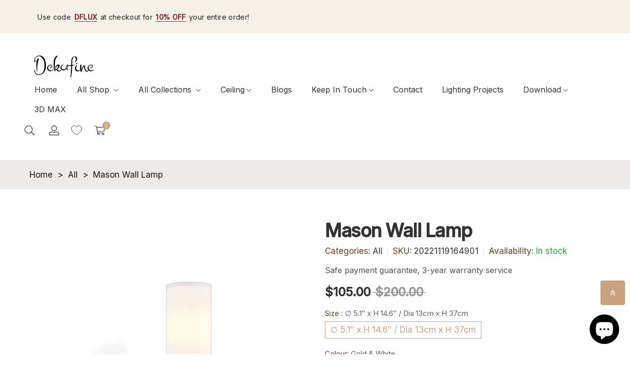

--- FILE ---
content_type: text/html; charset=utf-8
request_url: https://www.dekorfine.com/products/mason-wall-lamp
body_size: 84350
content:
<!doctype html>
<html class="no-js" lang="en">
 	<head>
	<!-- Added by AVADA SEO Suite -->
	

	<!-- /Added by AVADA SEO Suite -->
      <!-- Google tag (gtag.js) -->
<script async src="https://www.googletagmanager.com/gtag/js?id=AW-10903502758"></script>
<script>
  window.dataLayer = window.dataLayer || [];
  function gtag(){dataLayer.push(arguments);}
  gtag('js', new Date());

  gtag('config', 'AW-10903502758', {'allow_enhanced_conversions': true});
</script>
      <!-- Google tag (gtag.js) -->
<script async src="https://www.googletagmanager.com/gtag/js?id=G-EKP9JE8TXW"></script>
<script>
  window.dataLayer = window.dataLayer || [];
  function gtag(){dataLayer.push(arguments);}
  gtag('js', new Date());

  gtag('config', 'G-EKP9JE8TXW');
</script>
		<meta charset="utf-8">
		<meta http-equiv="X-UA-Compatible" content="IE=edge">
		<meta name="viewport" content="width=device-width,initial-scale=1">
		<meta name="theme-color" content="">
		<link rel="canonical" href="https://www.dekorfine.com/products/mason-wall-lamp">
		<link rel="preconnect" href="https://cdn.shopify.com" crossorigin>
		
			<link rel="shortcut icon" href="//www.dekorfine.com/cdn/shop/files/logo-D_32x32.jpg?v=1690375884" type="image/png">
			<!-- iPad icons -->
			<link rel="apple-touch-icon-precomposed" href="//www.dekorfine.com/cdn/shop/files/logo-D_48x48.jpg?v=1690375884" type="image/png">
			<link rel="nokia-touch-icon" href="//www.dekorfine.com/cdn/shop/files/logo-D_48x48.jpg?v=1690375884" type="image/png">
		
<link rel="preconnect" href="https://fonts.shopifycdn.com" crossorigin><link rel="preconnect" href="https://fonts.googleapis.com">
		<link rel="preconnect" href="https://fonts.gstatic.com" crossorigin>
		<link href="https://fonts.googleapis.com/css2?family=Sen:wght@400;700;800&display=swap" rel="stylesheet"><title>Dekorfine</title>

		
			<meta name="description" content="Mason is unified by its engraved wheel motif. Backplate, canopy, and bobeche all outline this iconic and universal shape, each line like a spoke to the circle’s rim. Classically elegant shapes are echoed elsewhere but whittled of excess.">
		

		

<meta property="og:site_name" content="Dekorfine">
<meta property="og:url" content="https://www.dekorfine.com/products/mason-wall-lamp">
<meta property="og:title" content="Mason Wall Lamp">
<meta property="og:type" content="product">
<meta property="og:description" content="Mason is unified by its engraved wheel motif. Backplate, canopy, and bobeche all outline this iconic and universal shape, each line like a spoke to the circle’s rim. Classically elegant shapes are echoed elsewhere but whittled of excess."><meta property="og:image" content="http://www.dekorfine.com/cdn/shop/files/Mason_Wall_Lamp_9dd54fb3-9f9c-4e8c-8a63-7943abcb7eec.jpg?v=1685714087">
  <meta property="og:image:secure_url" content="https://www.dekorfine.com/cdn/shop/files/Mason_Wall_Lamp_9dd54fb3-9f9c-4e8c-8a63-7943abcb7eec.jpg?v=1685714087">
  <meta property="og:image:width" content="1000">
  <meta property="og:image:height" content="1000"><meta property="og:price:amount" content="105.00">
  <meta property="og:price:currency" content="USD"><meta name="twitter:site" content="@Dekorfine"><meta name="twitter:card" content="summary_large_image">
<meta name="twitter:title" content="Mason Wall Lamp">
<meta name="twitter:description" content="Mason is unified by its engraved wheel motif. Backplate, canopy, and bobeche all outline this iconic and universal shape, each line like a spoke to the circle’s rim. Classically elegant shapes are echoed elsewhere but whittled of excess.">

		<link rel="stylesheet" href="//www.dekorfine.com/cdn/shop/t/82/assets/component-predictive-search.css?v=152580370784826015481767659104" media="print" onload="this.media='all'"><link href="//www.dekorfine.com/cdn/shop/t/82/assets/bootstrap.css?v=21058037026448937281767659104" rel="stylesheet" type="text/css" media="all" />
<link href="//www.dekorfine.com/cdn/shop/t/82/assets/theme.css?v=129304126803255039221767659104" rel="stylesheet" type="text/css" media="all" />	
<link href="//www.dekorfine.com/cdn/shop/t/82/assets/vendor.css?v=16871426716420721791767659104" rel="stylesheet" type="text/css" media="all" />
		<script>
  window.vela = window.vela || {};
  vela.strings = {
    shop_money_with_currency_format: "${{amount}} USD",
    shop_money_format: "${{amount}}",
    currency: "USD",
    moneyFormat: "\u003cspan class=transcy-money\u003e${{amount}}\u003c\/span\u003e",
    zoomClose: "Close (Esc)",
    zoomPrev: "Previous (Left arrow key)",
    zoomNext: "Next (Right arrow key)",
    productSlideLabel: "Slide [slide_number] of [slide_max].",
    countdownDays: "Days",
    countdownHours: "Hours",
    countdownMinutes: "Mins",
    countdownSeconds: "Secs",
    countdownFinish: "This offer has expired!",
    addToCart: "Add to Cart",
    soldOut: "Sold Out",
    unavailable: "Unavailable",
    inStock: "In stock",
    outStock: "Out of stock",
    cartEmpty: "Your cart is empty",
    cartCookies: "Enable cookies to use the shopping cart",
    newsletterSuccess: "Thanks for subscribing"
  };
  vela.settings = {
    currencies: false,
    cartType: "drawer",
    enableReview: false,
    enablePreLoading: true,
    enableQuickView: true,
    quickViewVariantType: "radio",
    quickViewColorSwatch: true,
    quickViewImageSwatch: true,
    fileURL: "//www.dekorfine.com/cdn/shop/files/"
  };
  vela.loading = '<div class="vela-loading"><div class="vela-loading__icon"><span></span><span></span><span></span><span></span></div></div>';
</script><script src="//www.dekorfine.com/cdn/shop/t/82/assets/vendor.js?v=162714921228786800891767659104" type="text/javascript"></script>
			<script src="//www.dekorfine.com/cdn/shop/t/82/assets/global.js?v=21811310825093535331767659104" defer="defer"></script>
		<script>window.performance && window.performance.mark && window.performance.mark('shopify.content_for_header.start');</script><meta name="facebook-domain-verification" content="xe03zhgtaf4i5ocne6ajurbeigd3a0">
<meta name="facebook-domain-verification" content="xe03zhgtaf4i5ocne6ajurbeigd3a0">
<meta id="shopify-digital-wallet" name="shopify-digital-wallet" content="/63018762494/digital_wallets/dialog">
<meta name="shopify-checkout-api-token" content="09b21e7865df8667e56610edb4621f70">
<meta id="in-context-paypal-metadata" data-shop-id="63018762494" data-venmo-supported="true" data-environment="production" data-locale="en_US" data-paypal-v4="true" data-currency="USD">
<link rel="alternate" hreflang="x-default" href="https://www.dekorfine.com/products/mason-wall-lamp">
<link rel="alternate" hreflang="en" href="https://www.dekorfine.com/products/mason-wall-lamp">
<link rel="alternate" hreflang="it" href="https://www.dekorfine.com/it/products/mason-wall-lamp">
<link rel="alternate" hreflang="de" href="https://www.dekorfine.com/de/products/mason-wall-lamp">
<link rel="alternate" hreflang="fr" href="https://www.dekorfine.com/fr/products/mason-wall-lamp">
<link rel="alternate" hreflang="nl" href="https://www.dekorfine.com/nl/products/mason-wall-lamp">
<link rel="alternate" hreflang="ar" href="https://www.dekorfine.com/ar/products/%D9%85%D8%B5%D8%A8%D8%A7%D8%AD-%D8%AD%D8%A7%D8%A6%D8%B7-%D9%85%D9%8A%D8%B3%D9%88%D9%86">
<link rel="alternate" hreflang="en-JP" href="https://www.dekorfine.com/en-jp/products/mason-wall-lamp">
<link rel="alternate" hreflang="fr-FR" href="https://www.dekorfine.com/fr-fr/products/mason-wall-lamp">
<link rel="alternate" hreflang="en-FR" href="https://www.dekorfine.com/en-fr/products/mason-wall-lamp">
<link rel="alternate" hreflang="fr-BE" href="https://www.dekorfine.com/fr-fr/products/mason-wall-lamp">
<link rel="alternate" hreflang="en-BE" href="https://www.dekorfine.com/en-fr/products/mason-wall-lamp">
<link rel="alternate" hreflang="it-IT" href="https://www.dekorfine.com/it-it/products/mason-wall-lamp">
<link rel="alternate" hreflang="nl-NL" href="https://www.dekorfine.com/nl-nl/products/mason-wall-lamp">
<link rel="alternate" hreflang="en-NL" href="https://www.dekorfine.com/en-nl/products/mason-wall-lamp">
<link rel="alternate" type="application/json+oembed" href="https://www.dekorfine.com/products/mason-wall-lamp.oembed">
<script async="async" src="/checkouts/internal/preloads.js?locale=en-US"></script>
<link rel="preconnect" href="https://shop.app" crossorigin="anonymous">
<script async="async" src="https://shop.app/checkouts/internal/preloads.js?locale=en-US&shop_id=63018762494" crossorigin="anonymous"></script>
<script id="apple-pay-shop-capabilities" type="application/json">{"shopId":63018762494,"countryCode":"US","currencyCode":"USD","merchantCapabilities":["supports3DS"],"merchantId":"gid:\/\/shopify\/Shop\/63018762494","merchantName":"Dekorfine","requiredBillingContactFields":["postalAddress","email","phone"],"requiredShippingContactFields":["postalAddress","email","phone"],"shippingType":"shipping","supportedNetworks":["visa","masterCard","amex","discover","elo","jcb"],"total":{"type":"pending","label":"Dekorfine","amount":"1.00"},"shopifyPaymentsEnabled":true,"supportsSubscriptions":true}</script>
<script id="shopify-features" type="application/json">{"accessToken":"09b21e7865df8667e56610edb4621f70","betas":["rich-media-storefront-analytics"],"domain":"www.dekorfine.com","predictiveSearch":true,"shopId":63018762494,"locale":"en"}</script>
<script>var Shopify = Shopify || {};
Shopify.shop = "dekorfine.myshopify.com";
Shopify.locale = "en";
Shopify.currency = {"active":"USD","rate":"1.0"};
Shopify.country = "US";
Shopify.theme = {"name":"日常 10%","id":155268677886,"schema_name":"Velatheme","schema_version":"3.0.0","theme_store_id":null,"role":"main"};
Shopify.theme.handle = "null";
Shopify.theme.style = {"id":null,"handle":null};
Shopify.cdnHost = "www.dekorfine.com/cdn";
Shopify.routes = Shopify.routes || {};
Shopify.routes.root = "/";</script>
<script type="module">!function(o){(o.Shopify=o.Shopify||{}).modules=!0}(window);</script>
<script>!function(o){function n(){var o=[];function n(){o.push(Array.prototype.slice.apply(arguments))}return n.q=o,n}var t=o.Shopify=o.Shopify||{};t.loadFeatures=n(),t.autoloadFeatures=n()}(window);</script>
<script>
  window.ShopifyPay = window.ShopifyPay || {};
  window.ShopifyPay.apiHost = "shop.app\/pay";
  window.ShopifyPay.redirectState = null;
</script>
<script id="shop-js-analytics" type="application/json">{"pageType":"product"}</script>
<script defer="defer" async type="module" src="//www.dekorfine.com/cdn/shopifycloud/shop-js/modules/v2/client.init-shop-cart-sync_BT-GjEfc.en.esm.js"></script>
<script defer="defer" async type="module" src="//www.dekorfine.com/cdn/shopifycloud/shop-js/modules/v2/chunk.common_D58fp_Oc.esm.js"></script>
<script defer="defer" async type="module" src="//www.dekorfine.com/cdn/shopifycloud/shop-js/modules/v2/chunk.modal_xMitdFEc.esm.js"></script>
<script type="module">
  await import("//www.dekorfine.com/cdn/shopifycloud/shop-js/modules/v2/client.init-shop-cart-sync_BT-GjEfc.en.esm.js");
await import("//www.dekorfine.com/cdn/shopifycloud/shop-js/modules/v2/chunk.common_D58fp_Oc.esm.js");
await import("//www.dekorfine.com/cdn/shopifycloud/shop-js/modules/v2/chunk.modal_xMitdFEc.esm.js");

  window.Shopify.SignInWithShop?.initShopCartSync?.({"fedCMEnabled":true,"windoidEnabled":true});

</script>
<script defer="defer" async type="module" src="//www.dekorfine.com/cdn/shopifycloud/shop-js/modules/v2/client.payment-terms_Ci9AEqFq.en.esm.js"></script>
<script defer="defer" async type="module" src="//www.dekorfine.com/cdn/shopifycloud/shop-js/modules/v2/chunk.common_D58fp_Oc.esm.js"></script>
<script defer="defer" async type="module" src="//www.dekorfine.com/cdn/shopifycloud/shop-js/modules/v2/chunk.modal_xMitdFEc.esm.js"></script>
<script type="module">
  await import("//www.dekorfine.com/cdn/shopifycloud/shop-js/modules/v2/client.payment-terms_Ci9AEqFq.en.esm.js");
await import("//www.dekorfine.com/cdn/shopifycloud/shop-js/modules/v2/chunk.common_D58fp_Oc.esm.js");
await import("//www.dekorfine.com/cdn/shopifycloud/shop-js/modules/v2/chunk.modal_xMitdFEc.esm.js");

  
</script>
<script>
  window.Shopify = window.Shopify || {};
  if (!window.Shopify.featureAssets) window.Shopify.featureAssets = {};
  window.Shopify.featureAssets['shop-js'] = {"shop-cart-sync":["modules/v2/client.shop-cart-sync_DZOKe7Ll.en.esm.js","modules/v2/chunk.common_D58fp_Oc.esm.js","modules/v2/chunk.modal_xMitdFEc.esm.js"],"init-fed-cm":["modules/v2/client.init-fed-cm_B6oLuCjv.en.esm.js","modules/v2/chunk.common_D58fp_Oc.esm.js","modules/v2/chunk.modal_xMitdFEc.esm.js"],"shop-cash-offers":["modules/v2/client.shop-cash-offers_D2sdYoxE.en.esm.js","modules/v2/chunk.common_D58fp_Oc.esm.js","modules/v2/chunk.modal_xMitdFEc.esm.js"],"shop-login-button":["modules/v2/client.shop-login-button_QeVjl5Y3.en.esm.js","modules/v2/chunk.common_D58fp_Oc.esm.js","modules/v2/chunk.modal_xMitdFEc.esm.js"],"pay-button":["modules/v2/client.pay-button_DXTOsIq6.en.esm.js","modules/v2/chunk.common_D58fp_Oc.esm.js","modules/v2/chunk.modal_xMitdFEc.esm.js"],"shop-button":["modules/v2/client.shop-button_DQZHx9pm.en.esm.js","modules/v2/chunk.common_D58fp_Oc.esm.js","modules/v2/chunk.modal_xMitdFEc.esm.js"],"avatar":["modules/v2/client.avatar_BTnouDA3.en.esm.js"],"init-windoid":["modules/v2/client.init-windoid_CR1B-cfM.en.esm.js","modules/v2/chunk.common_D58fp_Oc.esm.js","modules/v2/chunk.modal_xMitdFEc.esm.js"],"init-shop-for-new-customer-accounts":["modules/v2/client.init-shop-for-new-customer-accounts_C_vY_xzh.en.esm.js","modules/v2/client.shop-login-button_QeVjl5Y3.en.esm.js","modules/v2/chunk.common_D58fp_Oc.esm.js","modules/v2/chunk.modal_xMitdFEc.esm.js"],"init-shop-email-lookup-coordinator":["modules/v2/client.init-shop-email-lookup-coordinator_BI7n9ZSv.en.esm.js","modules/v2/chunk.common_D58fp_Oc.esm.js","modules/v2/chunk.modal_xMitdFEc.esm.js"],"init-shop-cart-sync":["modules/v2/client.init-shop-cart-sync_BT-GjEfc.en.esm.js","modules/v2/chunk.common_D58fp_Oc.esm.js","modules/v2/chunk.modal_xMitdFEc.esm.js"],"shop-toast-manager":["modules/v2/client.shop-toast-manager_DiYdP3xc.en.esm.js","modules/v2/chunk.common_D58fp_Oc.esm.js","modules/v2/chunk.modal_xMitdFEc.esm.js"],"init-customer-accounts":["modules/v2/client.init-customer-accounts_D9ZNqS-Q.en.esm.js","modules/v2/client.shop-login-button_QeVjl5Y3.en.esm.js","modules/v2/chunk.common_D58fp_Oc.esm.js","modules/v2/chunk.modal_xMitdFEc.esm.js"],"init-customer-accounts-sign-up":["modules/v2/client.init-customer-accounts-sign-up_iGw4briv.en.esm.js","modules/v2/client.shop-login-button_QeVjl5Y3.en.esm.js","modules/v2/chunk.common_D58fp_Oc.esm.js","modules/v2/chunk.modal_xMitdFEc.esm.js"],"shop-follow-button":["modules/v2/client.shop-follow-button_CqMgW2wH.en.esm.js","modules/v2/chunk.common_D58fp_Oc.esm.js","modules/v2/chunk.modal_xMitdFEc.esm.js"],"checkout-modal":["modules/v2/client.checkout-modal_xHeaAweL.en.esm.js","modules/v2/chunk.common_D58fp_Oc.esm.js","modules/v2/chunk.modal_xMitdFEc.esm.js"],"shop-login":["modules/v2/client.shop-login_D91U-Q7h.en.esm.js","modules/v2/chunk.common_D58fp_Oc.esm.js","modules/v2/chunk.modal_xMitdFEc.esm.js"],"lead-capture":["modules/v2/client.lead-capture_BJmE1dJe.en.esm.js","modules/v2/chunk.common_D58fp_Oc.esm.js","modules/v2/chunk.modal_xMitdFEc.esm.js"],"payment-terms":["modules/v2/client.payment-terms_Ci9AEqFq.en.esm.js","modules/v2/chunk.common_D58fp_Oc.esm.js","modules/v2/chunk.modal_xMitdFEc.esm.js"]};
</script>
<script>(function() {
  var isLoaded = false;
  function asyncLoad() {
    if (isLoaded) return;
    isLoaded = true;
    var urls = ["https:\/\/seo.apps.avada.io\/scripttag\/avada-seo-installed.js?shop=dekorfine.myshopify.com","https:\/\/cdn1.avada.io\/flying-pages\/module.js?shop=dekorfine.myshopify.com","https:\/\/d39va5bdt61idd.cloudfront.net\/carttrack.js?id=2512\u0026shop=dekorfine.myshopify.com","https:\/\/d39va5bdt61idd.cloudfront.net\/cartAnimate.js?id=mcixmz9d\u0026shop=dekorfine.myshopify.com"];
    for (var i = 0; i < urls.length; i++) {
      var s = document.createElement('script');
      s.type = 'text/javascript';
      s.async = true;
      s.src = urls[i];
      var x = document.getElementsByTagName('script')[0];
      x.parentNode.insertBefore(s, x);
    }
  };
  if(window.attachEvent) {
    window.attachEvent('onload', asyncLoad);
  } else {
    window.addEventListener('load', asyncLoad, false);
  }
})();</script>
<script id="__st">var __st={"a":63018762494,"offset":28800,"reqid":"d9443384-6d9e-42ea-aee1-b8bf383f8550-1769444101","pageurl":"www.dekorfine.com\/products\/mason-wall-lamp","u":"2ad3e8d40d25","p":"product","rtyp":"product","rid":7934410916094};</script>
<script>window.ShopifyPaypalV4VisibilityTracking = true;</script>
<script id="captcha-bootstrap">!function(){'use strict';const t='contact',e='account',n='new_comment',o=[[t,t],['blogs',n],['comments',n],[t,'customer']],c=[[e,'customer_login'],[e,'guest_login'],[e,'recover_customer_password'],[e,'create_customer']],r=t=>t.map((([t,e])=>`form[action*='/${t}']:not([data-nocaptcha='true']) input[name='form_type'][value='${e}']`)).join(','),a=t=>()=>t?[...document.querySelectorAll(t)].map((t=>t.form)):[];function s(){const t=[...o],e=r(t);return a(e)}const i='password',u='form_key',d=['recaptcha-v3-token','g-recaptcha-response','h-captcha-response',i],f=()=>{try{return window.sessionStorage}catch{return}},m='__shopify_v',_=t=>t.elements[u];function p(t,e,n=!1){try{const o=window.sessionStorage,c=JSON.parse(o.getItem(e)),{data:r}=function(t){const{data:e,action:n}=t;return t[m]||n?{data:e,action:n}:{data:t,action:n}}(c);for(const[e,n]of Object.entries(r))t.elements[e]&&(t.elements[e].value=n);n&&o.removeItem(e)}catch(o){console.error('form repopulation failed',{error:o})}}const l='form_type',E='cptcha';function T(t){t.dataset[E]=!0}const w=window,h=w.document,L='Shopify',v='ce_forms',y='captcha';let A=!1;((t,e)=>{const n=(g='f06e6c50-85a8-45c8-87d0-21a2b65856fe',I='https://cdn.shopify.com/shopifycloud/storefront-forms-hcaptcha/ce_storefront_forms_captcha_hcaptcha.v1.5.2.iife.js',D={infoText:'Protected by hCaptcha',privacyText:'Privacy',termsText:'Terms'},(t,e,n)=>{const o=w[L][v],c=o.bindForm;if(c)return c(t,g,e,D).then(n);var r;o.q.push([[t,g,e,D],n]),r=I,A||(h.body.append(Object.assign(h.createElement('script'),{id:'captcha-provider',async:!0,src:r})),A=!0)});var g,I,D;w[L]=w[L]||{},w[L][v]=w[L][v]||{},w[L][v].q=[],w[L][y]=w[L][y]||{},w[L][y].protect=function(t,e){n(t,void 0,e),T(t)},Object.freeze(w[L][y]),function(t,e,n,w,h,L){const[v,y,A,g]=function(t,e,n){const i=e?o:[],u=t?c:[],d=[...i,...u],f=r(d),m=r(i),_=r(d.filter((([t,e])=>n.includes(e))));return[a(f),a(m),a(_),s()]}(w,h,L),I=t=>{const e=t.target;return e instanceof HTMLFormElement?e:e&&e.form},D=t=>v().includes(t);t.addEventListener('submit',(t=>{const e=I(t);if(!e)return;const n=D(e)&&!e.dataset.hcaptchaBound&&!e.dataset.recaptchaBound,o=_(e),c=g().includes(e)&&(!o||!o.value);(n||c)&&t.preventDefault(),c&&!n&&(function(t){try{if(!f())return;!function(t){const e=f();if(!e)return;const n=_(t);if(!n)return;const o=n.value;o&&e.removeItem(o)}(t);const e=Array.from(Array(32),(()=>Math.random().toString(36)[2])).join('');!function(t,e){_(t)||t.append(Object.assign(document.createElement('input'),{type:'hidden',name:u})),t.elements[u].value=e}(t,e),function(t,e){const n=f();if(!n)return;const o=[...t.querySelectorAll(`input[type='${i}']`)].map((({name:t})=>t)),c=[...d,...o],r={};for(const[a,s]of new FormData(t).entries())c.includes(a)||(r[a]=s);n.setItem(e,JSON.stringify({[m]:1,action:t.action,data:r}))}(t,e)}catch(e){console.error('failed to persist form',e)}}(e),e.submit())}));const S=(t,e)=>{t&&!t.dataset[E]&&(n(t,e.some((e=>e===t))),T(t))};for(const o of['focusin','change'])t.addEventListener(o,(t=>{const e=I(t);D(e)&&S(e,y())}));const B=e.get('form_key'),M=e.get(l),P=B&&M;t.addEventListener('DOMContentLoaded',(()=>{const t=y();if(P)for(const e of t)e.elements[l].value===M&&p(e,B);[...new Set([...A(),...v().filter((t=>'true'===t.dataset.shopifyCaptcha))])].forEach((e=>S(e,t)))}))}(h,new URLSearchParams(w.location.search),n,t,e,['guest_login'])})(!0,!0)}();</script>
<script integrity="sha256-4kQ18oKyAcykRKYeNunJcIwy7WH5gtpwJnB7kiuLZ1E=" data-source-attribution="shopify.loadfeatures" defer="defer" src="//www.dekorfine.com/cdn/shopifycloud/storefront/assets/storefront/load_feature-a0a9edcb.js" crossorigin="anonymous"></script>
<script crossorigin="anonymous" defer="defer" src="//www.dekorfine.com/cdn/shopifycloud/storefront/assets/shopify_pay/storefront-65b4c6d7.js?v=20250812"></script>
<script data-source-attribution="shopify.dynamic_checkout.dynamic.init">var Shopify=Shopify||{};Shopify.PaymentButton=Shopify.PaymentButton||{isStorefrontPortableWallets:!0,init:function(){window.Shopify.PaymentButton.init=function(){};var t=document.createElement("script");t.src="https://www.dekorfine.com/cdn/shopifycloud/portable-wallets/latest/portable-wallets.en.js",t.type="module",document.head.appendChild(t)}};
</script>
<script data-source-attribution="shopify.dynamic_checkout.buyer_consent">
  function portableWalletsHideBuyerConsent(e){var t=document.getElementById("shopify-buyer-consent"),n=document.getElementById("shopify-subscription-policy-button");t&&n&&(t.classList.add("hidden"),t.setAttribute("aria-hidden","true"),n.removeEventListener("click",e))}function portableWalletsShowBuyerConsent(e){var t=document.getElementById("shopify-buyer-consent"),n=document.getElementById("shopify-subscription-policy-button");t&&n&&(t.classList.remove("hidden"),t.removeAttribute("aria-hidden"),n.addEventListener("click",e))}window.Shopify?.PaymentButton&&(window.Shopify.PaymentButton.hideBuyerConsent=portableWalletsHideBuyerConsent,window.Shopify.PaymentButton.showBuyerConsent=portableWalletsShowBuyerConsent);
</script>
<script data-source-attribution="shopify.dynamic_checkout.cart.bootstrap">document.addEventListener("DOMContentLoaded",(function(){function t(){return document.querySelector("shopify-accelerated-checkout-cart, shopify-accelerated-checkout")}if(t())Shopify.PaymentButton.init();else{new MutationObserver((function(e,n){t()&&(Shopify.PaymentButton.init(),n.disconnect())})).observe(document.body,{childList:!0,subtree:!0})}}));
</script>
<script id='scb4127' type='text/javascript' async='' src='https://www.dekorfine.com/cdn/shopifycloud/privacy-banner/storefront-banner.js'></script><link id="shopify-accelerated-checkout-styles" rel="stylesheet" media="screen" href="https://www.dekorfine.com/cdn/shopifycloud/portable-wallets/latest/accelerated-checkout-backwards-compat.css" crossorigin="anonymous">
<style id="shopify-accelerated-checkout-cart">
        #shopify-buyer-consent {
  margin-top: 1em;
  display: inline-block;
  width: 100%;
}

#shopify-buyer-consent.hidden {
  display: none;
}

#shopify-subscription-policy-button {
  background: none;
  border: none;
  padding: 0;
  text-decoration: underline;
  font-size: inherit;
  cursor: pointer;
}

#shopify-subscription-policy-button::before {
  box-shadow: none;
}

      </style>
<script id="sections-script" data-sections="product-recommendations" defer="defer" src="//www.dekorfine.com/cdn/shop/t/82/compiled_assets/scripts.js?v=27464"></script>
<script>window.performance && window.performance.mark && window.performance.mark('shopify.content_for_header.end');</script>

		<style data-shopify>
      @font-face {
  font-family: Lato;
  font-weight: 400;
  font-style: normal;
  font-display: swap;
  src: url("//www.dekorfine.com/cdn/fonts/lato/lato_n4.c3b93d431f0091c8be23185e15c9d1fee1e971c5.woff2") format("woff2"),
       url("//www.dekorfine.com/cdn/fonts/lato/lato_n4.d5c00c781efb195594fd2fd4ad04f7882949e327.woff") format("woff");
}

      @font-face {
  font-family: Lato;
  font-weight: 700;
  font-style: normal;
  font-display: swap;
  src: url("//www.dekorfine.com/cdn/fonts/lato/lato_n7.900f219bc7337bc57a7a2151983f0a4a4d9d5dcf.woff2") format("woff2"),
       url("//www.dekorfine.com/cdn/fonts/lato/lato_n7.a55c60751adcc35be7c4f8a0313f9698598612ee.woff") format("woff");
}

      @font-face {
  font-family: Lato;
  font-weight: 500;
  font-style: normal;
  font-display: swap;
  src: url("//www.dekorfine.com/cdn/fonts/lato/lato_n5.b2fec044fbe05725e71d90882e5f3b21dae2efbd.woff2") format("woff2"),
       url("//www.dekorfine.com/cdn/fonts/lato/lato_n5.f25a9a5c73ff9372e69074488f99e8ac702b5447.woff") format("woff");
}

      @font-face {
  font-family: Lato;
  font-weight: 300;
  font-style: normal;
  font-display: swap;
  src: url("//www.dekorfine.com/cdn/fonts/lato/lato_n3.a7080ececf6191f1dd5b0cb021691ca9b855c876.woff2") format("woff2"),
       url("//www.dekorfine.com/cdn/fonts/lato/lato_n3.61e34b2ff7341f66543eb08e8c47eef9e1cde558.woff") format("woff");
}

      @font-face {
  font-family: Lato;
  font-weight: 700;
  font-style: normal;
  font-display: swap;
  src: url("//www.dekorfine.com/cdn/fonts/lato/lato_n7.900f219bc7337bc57a7a2151983f0a4a4d9d5dcf.woff2") format("woff2"),
       url("//www.dekorfine.com/cdn/fonts/lato/lato_n7.a55c60751adcc35be7c4f8a0313f9698598612ee.woff") format("woff");
}

      :root {
        --font-body-family: Lato, sans-serif;
        --font-body-style: normal;
        --font-body-weight: 400;

        --font-heading-family: Lato, sans-serif;
        --font-heading-style: normal;
        --font-heading-weight: 700;--font-special-family:    'Sen', sans-serif;
			--font-body-family: 'Sen', sans-serif;
			--font-heading-family: 'Sen', sans-serif;--font-size-heading: 40px;
		--font-size-heading-mobile: 32px;;

		--font-size-base: 17px;
		--primary: #c9a280;
		--primary-light: rgba(201, 162, 128, 0.7);
		--secondary: #f57e7e;
		--body-color: #605d5c;
		--body-color-light: #613f23;
		
		--body-bg: #ffffff;
		--heading-color: #333232;
		--color-link: #333232;
		--color-link-hover: var(--primary);
		--border-color: #e1dfdb;
    	--shadow: 0px 6px 15px rgba(0, 0, 0, .12);
		--button-border-radius: 30px;
		--header-color: #333232;
		--header-bg: #ffffff;
		--footer-heading-color: #333232;
		--footer-color: #333232;
		--footer-link: #333232;
		--footer-link-hover: #54504f;
		--footer-bg: #f7f6f3;
		--color-copyright-bg: #ffffff;
		--color-copyright: #333232;
	
		--menu-font-size: 16px;
		--menu-dropdown-font-size: 15px;
		--menu-bg: rgba(0,0,0,0);
		--menu-color: #333232;
		--menu-hover-color: #333232;
		--menu-dropdown-bg: #ffffff;
		--menu-dropdown-color: #54504f;
		--menu-dropdown-hover-color: #54504f;

		--breadcrumb-bg: var(--body-bg);
		--breadcrumb-heading-color: var(--heading-color);
		--breadcrumb-color: var(--heading-color);
		--breadcrumb-color-link: var(--heading-color);

		--btn-default-color: #fff;
		--btn-default-border-color: #684d37;
		--btn-default-bg-color: #684d37;
		--btn-default-hover-color: #fff;
		--btn-default-hover-border-color: #684d37;
		--btn-default-hover-bg-color: #684d37;

		--image-border: url(//www.dekorfine.com/cdn/shop/t/82/assets/img_border.png?v=96843803716327243191767659104);
		
		--product-name-color: var(--heading-color);
		--product-name-hover-color: var(--primary);

		
		--bs-body-font-family: var(--font-body-family);
		--bs-body-font-size: var(--font-size-base);
		--bs-body-color: #605d5c;
		--bs-body-bg: #ffffff;
		--bs-primary: #c9a280;
		--bs-primary-rgb: 201, 162, 128
	
}

	  	
    </style>
<link rel="preload" as="font" href="//www.dekorfine.com/cdn/fonts/lato/lato_n4.c3b93d431f0091c8be23185e15c9d1fee1e971c5.woff2" type="font/woff2" crossorigin><link rel="preload" as="font" href="//www.dekorfine.com/cdn/fonts/lato/lato_n7.900f219bc7337bc57a7a2151983f0a4a4d9d5dcf.woff2" type="font/woff2" crossorigin><script>document.documentElement.className = document.documentElement.className.replace('no-js', 'js');</script>
	
<script>
    
    
    
    
    var gsf_conversion_data = {page_type : 'product', event : 'view_item', data : {product_data : [{variant_id : 43709445374206, product_id : 7934410916094, name : "Mason Wall Lamp", price : "105.00", currency : "USD", sku : "20221119164901", brand : "Dekorfine", variant : "∅ 5.1″ x H 14.6″ / Dia 13cm x H 37cm / Gold &amp; White", category : "Wall Lamp", quantity : "998" }], total_price : "105.00", shop_currency : "USD"}};
    
</script>
    

                      <script src="//www.dekorfine.com/cdn/shop/t/82/assets/bss-file-configdata.js?v=45256639851577841121767659104" type="text/javascript"></script> <script src="//www.dekorfine.com/cdn/shop/t/82/assets/bss-file-configdata-banner.js?v=151034973688681356691767659104" type="text/javascript"></script> <script src="//www.dekorfine.com/cdn/shop/t/82/assets/bss-file-configdata-popup.js?v=173992696638277510541767659104" type="text/javascript"></script><script>
                if (typeof BSS_PL == 'undefined') {
                    var BSS_PL = {};
                }
                var bssPlApiServer = "https://product-labels-pro.bsscommerce.com";
                BSS_PL.customerTags = 'null';
                BSS_PL.customerId = 'null';
                BSS_PL.configData = configDatas;
                BSS_PL.configDataBanner = configDataBanners ? configDataBanners : [];
                BSS_PL.configDataPopup = configDataPopups ? configDataPopups : [];
                BSS_PL.storeId = 39695;
                BSS_PL.currentPlan = "ten_usd";
                BSS_PL.storeIdCustomOld = "10678";
                BSS_PL.storeIdOldWIthPriority = "12200";
                BSS_PL.apiServerProduction = "https://product-labels-pro.bsscommerce.com";
                
                BSS_PL.integration = {"laiReview":{"status":0,"config":[]}}
                BSS_PL.settingsData = {}
                </script>
            <style>
.homepage-slideshow .slick-slide .bss_pl_img {
    visibility: hidden !important;
}
</style>
<!-- BEGIN app block: shopify://apps/judge-me-reviews/blocks/judgeme_core/61ccd3b1-a9f2-4160-9fe9-4fec8413e5d8 --><!-- Start of Judge.me Core -->






<link rel="dns-prefetch" href="https://cdn2.judge.me/cdn/widget_frontend">
<link rel="dns-prefetch" href="https://cdn.judge.me">
<link rel="dns-prefetch" href="https://cdn1.judge.me">
<link rel="dns-prefetch" href="https://api.judge.me">

<script data-cfasync='false' class='jdgm-settings-script'>window.jdgmSettings={"pagination":5,"disable_web_reviews":false,"badge_no_review_text":"No reviews","badge_n_reviews_text":"{{ n }} review/reviews","hide_badge_preview_if_no_reviews":true,"badge_hide_text":false,"enforce_center_preview_badge":false,"widget_title":"Customer Reviews","widget_open_form_text":"Write a review","widget_close_form_text":"Cancel review","widget_refresh_page_text":"Refresh page","widget_summary_text":"Based on {{ number_of_reviews }} review/reviews","widget_no_review_text":"Be the first to write a review","widget_name_field_text":"Display name","widget_verified_name_field_text":"Verified Name (public)","widget_name_placeholder_text":"Display name","widget_required_field_error_text":"This field is required.","widget_email_field_text":"Email address","widget_verified_email_field_text":"Verified Email (private, can not be edited)","widget_email_placeholder_text":"Your email address","widget_email_field_error_text":"Please enter a valid email address.","widget_rating_field_text":"Rating","widget_review_title_field_text":"Review Title","widget_review_title_placeholder_text":"Give your review a title","widget_review_body_field_text":"Review content","widget_review_body_placeholder_text":"Start writing here...","widget_pictures_field_text":"Picture/Video (optional)","widget_submit_review_text":"Submit Review","widget_submit_verified_review_text":"Submit Verified Review","widget_submit_success_msg_with_auto_publish":"Thank you! Please refresh the page in a few moments to see your review. You can remove or edit your review by logging into \u003ca href='https://judge.me/login' target='_blank' rel='nofollow noopener'\u003eJudge.me\u003c/a\u003e","widget_submit_success_msg_no_auto_publish":"Thank you! Your review will be published as soon as it is approved by the shop admin. You can remove or edit your review by logging into \u003ca href='https://judge.me/login' target='_blank' rel='nofollow noopener'\u003eJudge.me\u003c/a\u003e","widget_show_default_reviews_out_of_total_text":"Showing {{ n_reviews_shown }} out of {{ n_reviews }} reviews.","widget_show_all_link_text":"Show all","widget_show_less_link_text":"Show less","widget_author_said_text":"{{ reviewer_name }} said:","widget_days_text":"{{ n }} days ago","widget_weeks_text":"{{ n }} week/weeks ago","widget_months_text":"{{ n }} month/months ago","widget_years_text":"{{ n }} year/years ago","widget_yesterday_text":"Yesterday","widget_today_text":"Today","widget_replied_text":"\u003e\u003e {{ shop_name }} replied:","widget_read_more_text":"Read more","widget_reviewer_name_as_initial":"","widget_rating_filter_color":"","widget_rating_filter_see_all_text":"See all reviews","widget_sorting_most_recent_text":"Most Recent","widget_sorting_highest_rating_text":"Highest Rating","widget_sorting_lowest_rating_text":"Lowest Rating","widget_sorting_with_pictures_text":"Only Pictures","widget_sorting_most_helpful_text":"Most Helpful","widget_open_question_form_text":"Ask a question","widget_reviews_subtab_text":"Reviews","widget_questions_subtab_text":"Questions","widget_question_label_text":"Question","widget_answer_label_text":"Answer","widget_question_placeholder_text":"Write your question here","widget_submit_question_text":"Submit Question","widget_question_submit_success_text":"Thank you for your question! We will notify you once it gets answered.","verified_badge_text":"Verified","verified_badge_bg_color":"","verified_badge_text_color":"","verified_badge_placement":"left-of-reviewer-name","widget_review_max_height":"","widget_hide_border":true,"widget_social_share":false,"widget_thumb":false,"widget_review_location_show":false,"widget_location_format":"country_iso_code","all_reviews_include_out_of_store_products":true,"all_reviews_out_of_store_text":"(out of store)","all_reviews_pagination":100,"all_reviews_product_name_prefix_text":"about","enable_review_pictures":true,"enable_question_anwser":true,"widget_theme":"align","review_date_format":"mm/dd/yyyy","default_sort_method":"most-recent","widget_product_reviews_subtab_text":"Product Reviews","widget_shop_reviews_subtab_text":"Shop Reviews","widget_other_products_reviews_text":"Reviews for other products","widget_store_reviews_subtab_text":"Store reviews","widget_no_store_reviews_text":"This store hasn't received any reviews yet","widget_web_restriction_product_reviews_text":"This product hasn't received any reviews yet","widget_no_items_text":"No items found","widget_show_more_text":"Show more","widget_write_a_store_review_text":"Write a Store Review","widget_other_languages_heading":"Reviews in Other Languages","widget_translate_review_text":"Translate review to {{ language }}","widget_translating_review_text":"Translating...","widget_show_original_translation_text":"Show original ({{ language }})","widget_translate_review_failed_text":"Review couldn't be translated.","widget_translate_review_retry_text":"Retry","widget_translate_review_try_again_later_text":"Try again later","show_product_url_for_grouped_product":false,"widget_sorting_pictures_first_text":"Pictures First","show_pictures_on_all_rev_page_mobile":false,"show_pictures_on_all_rev_page_desktop":true,"floating_tab_hide_mobile_install_preference":false,"floating_tab_button_name":"★ Reviews","floating_tab_title":"Let customers speak for us","floating_tab_button_color":"","floating_tab_button_background_color":"","floating_tab_url":"","floating_tab_url_enabled":true,"floating_tab_tab_style":"text","all_reviews_text_badge_text":"Customers rate us {{ shop.metafields.judgeme.all_reviews_rating | round: 1 }}/5 based on {{ shop.metafields.judgeme.all_reviews_count }} reviews.","all_reviews_text_badge_text_branded_style":"{{ shop.metafields.judgeme.all_reviews_rating | round: 1 }} out of 5 stars based on {{ shop.metafields.judgeme.all_reviews_count }} reviews","is_all_reviews_text_badge_a_link":false,"show_stars_for_all_reviews_text_badge":false,"all_reviews_text_badge_url":"","all_reviews_text_style":"text","all_reviews_text_color_style":"judgeme_brand_color","all_reviews_text_color":"#108474","all_reviews_text_show_jm_brand":true,"featured_carousel_show_header":true,"featured_carousel_title":"Let customers speak for us","testimonials_carousel_title":"Customers are saying","videos_carousel_title":"Real customer stories","cards_carousel_title":"Customers are saying","featured_carousel_count_text":"from {{ n }} reviews","featured_carousel_add_link_to_all_reviews_page":false,"featured_carousel_url":"","featured_carousel_show_images":true,"featured_carousel_autoslide_interval":5,"featured_carousel_arrows_on_the_sides":false,"featured_carousel_height":250,"featured_carousel_width":80,"featured_carousel_image_size":0,"featured_carousel_image_height":250,"featured_carousel_arrow_color":"#eeeeee","verified_count_badge_style":"vintage","verified_count_badge_orientation":"horizontal","verified_count_badge_color_style":"judgeme_brand_color","verified_count_badge_color":"#108474","is_verified_count_badge_a_link":false,"verified_count_badge_url":"","verified_count_badge_show_jm_brand":true,"widget_rating_preset_default":5,"widget_first_sub_tab":"product-reviews","widget_show_histogram":false,"widget_histogram_use_custom_color":false,"widget_pagination_use_custom_color":false,"widget_star_use_custom_color":false,"widget_verified_badge_use_custom_color":false,"widget_write_review_use_custom_color":false,"picture_reminder_submit_button":"Upload Pictures","enable_review_videos":true,"mute_video_by_default":true,"widget_sorting_videos_first_text":"Videos First","widget_review_pending_text":"Pending","featured_carousel_items_for_large_screen":3,"social_share_options_order":"Facebook,Twitter","remove_microdata_snippet":true,"disable_json_ld":false,"enable_json_ld_products":false,"preview_badge_show_question_text":true,"preview_badge_no_question_text":"No questions","preview_badge_n_question_text":"{{ number_of_questions }} question/questions","qa_badge_show_icon":true,"qa_badge_position":"same-row","remove_judgeme_branding":false,"widget_add_search_bar":false,"widget_search_bar_placeholder":"Search","widget_sorting_verified_only_text":"Verified only","featured_carousel_theme":"default","featured_carousel_show_rating":true,"featured_carousel_show_title":true,"featured_carousel_show_body":true,"featured_carousel_show_date":false,"featured_carousel_show_reviewer":true,"featured_carousel_show_product":false,"featured_carousel_header_background_color":"#108474","featured_carousel_header_text_color":"#ffffff","featured_carousel_name_product_separator":"reviewed","featured_carousel_full_star_background":"#108474","featured_carousel_empty_star_background":"#dadada","featured_carousel_vertical_theme_background":"#f9fafb","featured_carousel_verified_badge_enable":false,"featured_carousel_verified_badge_color":"#108474","featured_carousel_border_style":"round","featured_carousel_review_line_length_limit":3,"featured_carousel_more_reviews_button_text":"Read more reviews","featured_carousel_view_product_button_text":"View product","all_reviews_page_load_reviews_on":"scroll","all_reviews_page_load_more_text":"Load More Reviews","disable_fb_tab_reviews":false,"enable_ajax_cdn_cache":false,"widget_public_name_text":"displayed publicly like","default_reviewer_name":"John Smith","default_reviewer_name_has_non_latin":true,"widget_reviewer_anonymous":"Anonymous","medals_widget_title":"Judge.me Review Medals","medals_widget_background_color":"#f9fafb","medals_widget_position":"footer_all_pages","medals_widget_border_color":"#f9fafb","medals_widget_verified_text_position":"left","medals_widget_use_monochromatic_version":false,"medals_widget_elements_color":"#108474","show_reviewer_avatar":true,"widget_invalid_yt_video_url_error_text":"Not a YouTube video URL","widget_max_length_field_error_text":"Please enter no more than {0} characters.","widget_show_country_flag":false,"widget_show_collected_via_shop_app":true,"widget_verified_by_shop_badge_style":"light","widget_verified_by_shop_text":"Verified by Shop","widget_show_photo_gallery":true,"widget_load_with_code_splitting":true,"widget_ugc_install_preference":false,"widget_ugc_title":"Made by us, Shared by you","widget_ugc_subtitle":"Tag us to see your picture featured in our page","widget_ugc_arrows_color":"#ffffff","widget_ugc_primary_button_text":"Buy Now","widget_ugc_primary_button_background_color":"#108474","widget_ugc_primary_button_text_color":"#ffffff","widget_ugc_primary_button_border_width":"0","widget_ugc_primary_button_border_style":"none","widget_ugc_primary_button_border_color":"#108474","widget_ugc_primary_button_border_radius":"25","widget_ugc_secondary_button_text":"Load More","widget_ugc_secondary_button_background_color":"#ffffff","widget_ugc_secondary_button_text_color":"#108474","widget_ugc_secondary_button_border_width":"2","widget_ugc_secondary_button_border_style":"solid","widget_ugc_secondary_button_border_color":"#108474","widget_ugc_secondary_button_border_radius":"25","widget_ugc_reviews_button_text":"View Reviews","widget_ugc_reviews_button_background_color":"#ffffff","widget_ugc_reviews_button_text_color":"#108474","widget_ugc_reviews_button_border_width":"2","widget_ugc_reviews_button_border_style":"solid","widget_ugc_reviews_button_border_color":"#108474","widget_ugc_reviews_button_border_radius":"25","widget_ugc_reviews_button_link_to":"judgeme-reviews-page","widget_ugc_show_post_date":true,"widget_ugc_max_width":"800","widget_rating_metafield_value_type":true,"widget_primary_color":"#108474","widget_enable_secondary_color":false,"widget_secondary_color":"#edf5f5","widget_summary_average_rating_text":"{{ average_rating }} out of 5","widget_media_grid_title":"Customer photos \u0026 videos","widget_media_grid_see_more_text":"See more","widget_round_style":false,"widget_show_product_medals":true,"widget_verified_by_judgeme_text":"Verified by Judge.me","widget_show_store_medals":true,"widget_verified_by_judgeme_text_in_store_medals":"Verified by Judge.me","widget_media_field_exceed_quantity_message":"Sorry, we can only accept {{ max_media }} for one review.","widget_media_field_exceed_limit_message":"{{ file_name }} is too large, please select a {{ media_type }} less than {{ size_limit }}MB.","widget_review_submitted_text":"Review Submitted!","widget_question_submitted_text":"Question Submitted!","widget_close_form_text_question":"Cancel","widget_write_your_answer_here_text":"Write your answer here","widget_enabled_branded_link":true,"widget_show_collected_by_judgeme":true,"widget_reviewer_name_color":"","widget_write_review_text_color":"","widget_write_review_bg_color":"","widget_collected_by_judgeme_text":"collected by Judge.me","widget_pagination_type":"standard","widget_load_more_text":"Load More","widget_load_more_color":"#108474","widget_full_review_text":"Full Review","widget_read_more_reviews_text":"Read More Reviews","widget_read_questions_text":"Read Questions","widget_questions_and_answers_text":"Questions \u0026 Answers","widget_verified_by_text":"Verified by","widget_verified_text":"Verified","widget_number_of_reviews_text":"{{ number_of_reviews }} reviews","widget_back_button_text":"Back","widget_next_button_text":"Next","widget_custom_forms_filter_button":"Filters","custom_forms_style":"vertical","widget_show_review_information":false,"how_reviews_are_collected":"How reviews are collected?","widget_show_review_keywords":false,"widget_gdpr_statement":"How we use your data: We'll only contact you about the review you left, and only if necessary. By submitting your review, you agree to Judge.me's \u003ca href='https://judge.me/terms' target='_blank' rel='nofollow noopener'\u003eterms\u003c/a\u003e, \u003ca href='https://judge.me/privacy' target='_blank' rel='nofollow noopener'\u003eprivacy\u003c/a\u003e and \u003ca href='https://judge.me/content-policy' target='_blank' rel='nofollow noopener'\u003econtent\u003c/a\u003e policies.","widget_multilingual_sorting_enabled":true,"widget_translate_review_content_enabled":true,"widget_translate_review_content_method":"manual","popup_widget_review_selection":"automatically_with_pictures","popup_widget_round_border_style":true,"popup_widget_show_title":true,"popup_widget_show_body":true,"popup_widget_show_reviewer":false,"popup_widget_show_product":true,"popup_widget_show_pictures":true,"popup_widget_use_review_picture":true,"popup_widget_show_on_home_page":true,"popup_widget_show_on_product_page":true,"popup_widget_show_on_collection_page":true,"popup_widget_show_on_cart_page":true,"popup_widget_position":"bottom_left","popup_widget_first_review_delay":5,"popup_widget_duration":5,"popup_widget_interval":5,"popup_widget_review_count":5,"popup_widget_hide_on_mobile":true,"review_snippet_widget_round_border_style":true,"review_snippet_widget_card_color":"#FFFFFF","review_snippet_widget_slider_arrows_background_color":"#FFFFFF","review_snippet_widget_slider_arrows_color":"#000000","review_snippet_widget_star_color":"#108474","show_product_variant":false,"all_reviews_product_variant_label_text":"Variant: ","widget_show_verified_branding":false,"widget_ai_summary_title":"Customers say","widget_ai_summary_disclaimer":"AI-powered review summary based on recent customer reviews","widget_show_ai_summary":false,"widget_show_ai_summary_bg":false,"widget_show_review_title_input":true,"redirect_reviewers_invited_via_email":"review_widget","request_store_review_after_product_review":false,"request_review_other_products_in_order":false,"review_form_color_scheme":"default","review_form_corner_style":"square","review_form_star_color":{},"review_form_text_color":"#333333","review_form_background_color":"#ffffff","review_form_field_background_color":"#fafafa","review_form_button_color":{},"review_form_button_text_color":"#ffffff","review_form_modal_overlay_color":"#000000","review_content_screen_title_text":"How would you rate this product?","review_content_introduction_text":"We would love it if you would share a bit about your experience.","store_review_form_title_text":"How would you rate this store?","store_review_form_introduction_text":"We would love it if you would share a bit about your experience.","show_review_guidance_text":true,"one_star_review_guidance_text":"Poor","five_star_review_guidance_text":"Great","customer_information_screen_title_text":"About you","customer_information_introduction_text":"Please tell us more about you.","custom_questions_screen_title_text":"Your experience in more detail","custom_questions_introduction_text":"Here are a few questions to help us understand more about your experience.","review_submitted_screen_title_text":"Thanks for your review!","review_submitted_screen_thank_you_text":"We are processing it and it will appear on the store soon.","review_submitted_screen_email_verification_text":"Please confirm your email by clicking the link we just sent you. This helps us keep reviews authentic.","review_submitted_request_store_review_text":"Would you like to share your experience of shopping with us?","review_submitted_review_other_products_text":"Would you like to review these products?","store_review_screen_title_text":"Would you like to share your experience of shopping with us?","store_review_introduction_text":"We value your feedback and use it to improve. Please share any thoughts or suggestions you have.","reviewer_media_screen_title_picture_text":"Share a picture","reviewer_media_introduction_picture_text":"Upload a photo to support your review.","reviewer_media_screen_title_video_text":"Share a video","reviewer_media_introduction_video_text":"Upload a video to support your review.","reviewer_media_screen_title_picture_or_video_text":"Share a picture or video","reviewer_media_introduction_picture_or_video_text":"Upload a photo or video to support your review.","reviewer_media_youtube_url_text":"Paste your Youtube URL here","advanced_settings_next_step_button_text":"Next","advanced_settings_close_review_button_text":"Close","modal_write_review_flow":false,"write_review_flow_required_text":"Required","write_review_flow_privacy_message_text":"We respect your privacy.","write_review_flow_anonymous_text":"Post review as anonymous","write_review_flow_visibility_text":"This won't be visible to other customers.","write_review_flow_multiple_selection_help_text":"Select as many as you like","write_review_flow_single_selection_help_text":"Select one option","write_review_flow_required_field_error_text":"This field is required","write_review_flow_invalid_email_error_text":"Please enter a valid email address","write_review_flow_max_length_error_text":"Max. {{ max_length }} characters.","write_review_flow_media_upload_text":"\u003cb\u003eClick to upload\u003c/b\u003e or drag and drop","write_review_flow_gdpr_statement":"We'll only contact you about your review if necessary. By submitting your review, you agree to our \u003ca href='https://judge.me/terms' target='_blank' rel='nofollow noopener'\u003eterms and conditions\u003c/a\u003e and \u003ca href='https://judge.me/privacy' target='_blank' rel='nofollow noopener'\u003eprivacy policy\u003c/a\u003e.","rating_only_reviews_enabled":false,"show_negative_reviews_help_screen":false,"new_review_flow_help_screen_rating_threshold":3,"negative_review_resolution_screen_title_text":"Tell us more","negative_review_resolution_text":"Your experience matters to us. If there were issues with your purchase, we're here to help. Feel free to reach out to us, we'd love the opportunity to make things right.","negative_review_resolution_button_text":"Contact us","negative_review_resolution_proceed_with_review_text":"Leave a review","negative_review_resolution_subject":"Issue with purchase from {{ shop_name }}.{{ order_name }}","preview_badge_collection_page_install_status":false,"widget_review_custom_css":"","preview_badge_custom_css":"","preview_badge_stars_count":"5-stars","featured_carousel_custom_css":"","floating_tab_custom_css":"","all_reviews_widget_custom_css":"","medals_widget_custom_css":"","verified_badge_custom_css":"","all_reviews_text_custom_css":"","transparency_badges_collected_via_store_invite":false,"transparency_badges_from_another_provider":false,"transparency_badges_collected_from_store_visitor":false,"transparency_badges_collected_by_verified_review_provider":false,"transparency_badges_earned_reward":false,"transparency_badges_collected_via_store_invite_text":"Review collected via store invitation","transparency_badges_from_another_provider_text":"Review collected from another provider","transparency_badges_collected_from_store_visitor_text":"Review collected from a store visitor","transparency_badges_written_in_google_text":"Review written in Google","transparency_badges_written_in_etsy_text":"Review written in Etsy","transparency_badges_written_in_shop_app_text":"Review written in Shop App","transparency_badges_earned_reward_text":"Review earned a reward for future purchase","product_review_widget_per_page":10,"widget_store_review_label_text":"Review about the store","checkout_comment_extension_title_on_product_page":"Customer Comments","checkout_comment_extension_num_latest_comment_show":5,"checkout_comment_extension_format":"name_and_timestamp","checkout_comment_customer_name":"last_initial","checkout_comment_comment_notification":true,"preview_badge_collection_page_install_preference":false,"preview_badge_home_page_install_preference":false,"preview_badge_product_page_install_preference":true,"review_widget_install_preference":"","review_carousel_install_preference":false,"floating_reviews_tab_install_preference":"none","verified_reviews_count_badge_install_preference":false,"all_reviews_text_install_preference":false,"review_widget_best_location":true,"judgeme_medals_install_preference":false,"review_widget_revamp_enabled":false,"review_widget_qna_enabled":false,"review_widget_header_theme":"minimal","review_widget_widget_title_enabled":true,"review_widget_header_text_size":"medium","review_widget_header_text_weight":"regular","review_widget_average_rating_style":"compact","review_widget_bar_chart_enabled":true,"review_widget_bar_chart_type":"numbers","review_widget_bar_chart_style":"standard","review_widget_expanded_media_gallery_enabled":false,"review_widget_reviews_section_theme":"standard","review_widget_image_style":"thumbnails","review_widget_review_image_ratio":"square","review_widget_stars_size":"medium","review_widget_verified_badge":"standard_text","review_widget_review_title_text_size":"medium","review_widget_review_text_size":"medium","review_widget_review_text_length":"medium","review_widget_number_of_columns_desktop":3,"review_widget_carousel_transition_speed":5,"review_widget_custom_questions_answers_display":"always","review_widget_button_text_color":"#FFFFFF","review_widget_text_color":"#000000","review_widget_lighter_text_color":"#7B7B7B","review_widget_corner_styling":"soft","review_widget_review_word_singular":"review","review_widget_review_word_plural":"reviews","review_widget_voting_label":"Helpful?","review_widget_shop_reply_label":"Reply from {{ shop_name }}:","review_widget_filters_title":"Filters","qna_widget_question_word_singular":"Question","qna_widget_question_word_plural":"Questions","qna_widget_answer_reply_label":"Answer from {{ answerer_name }}:","qna_content_screen_title_text":"Ask a question about this product","qna_widget_question_required_field_error_text":"Please enter your question.","qna_widget_flow_gdpr_statement":"We'll only contact you about your question if necessary. By submitting your question, you agree to our \u003ca href='https://judge.me/terms' target='_blank' rel='nofollow noopener'\u003eterms and conditions\u003c/a\u003e and \u003ca href='https://judge.me/privacy' target='_blank' rel='nofollow noopener'\u003eprivacy policy\u003c/a\u003e.","qna_widget_question_submitted_text":"Thanks for your question!","qna_widget_close_form_text_question":"Close","qna_widget_question_submit_success_text":"We’ll notify you by email when your question is answered.","all_reviews_widget_v2025_enabled":false,"all_reviews_widget_v2025_header_theme":"default","all_reviews_widget_v2025_widget_title_enabled":true,"all_reviews_widget_v2025_header_text_size":"medium","all_reviews_widget_v2025_header_text_weight":"regular","all_reviews_widget_v2025_average_rating_style":"compact","all_reviews_widget_v2025_bar_chart_enabled":true,"all_reviews_widget_v2025_bar_chart_type":"numbers","all_reviews_widget_v2025_bar_chart_style":"standard","all_reviews_widget_v2025_expanded_media_gallery_enabled":false,"all_reviews_widget_v2025_show_store_medals":true,"all_reviews_widget_v2025_show_photo_gallery":true,"all_reviews_widget_v2025_show_review_keywords":false,"all_reviews_widget_v2025_show_ai_summary":false,"all_reviews_widget_v2025_show_ai_summary_bg":false,"all_reviews_widget_v2025_add_search_bar":false,"all_reviews_widget_v2025_default_sort_method":"most-recent","all_reviews_widget_v2025_reviews_per_page":10,"all_reviews_widget_v2025_reviews_section_theme":"default","all_reviews_widget_v2025_image_style":"thumbnails","all_reviews_widget_v2025_review_image_ratio":"square","all_reviews_widget_v2025_stars_size":"medium","all_reviews_widget_v2025_verified_badge":"bold_badge","all_reviews_widget_v2025_review_title_text_size":"medium","all_reviews_widget_v2025_review_text_size":"medium","all_reviews_widget_v2025_review_text_length":"medium","all_reviews_widget_v2025_number_of_columns_desktop":3,"all_reviews_widget_v2025_carousel_transition_speed":5,"all_reviews_widget_v2025_custom_questions_answers_display":"always","all_reviews_widget_v2025_show_product_variant":false,"all_reviews_widget_v2025_show_reviewer_avatar":true,"all_reviews_widget_v2025_reviewer_name_as_initial":"","all_reviews_widget_v2025_review_location_show":false,"all_reviews_widget_v2025_location_format":"","all_reviews_widget_v2025_show_country_flag":false,"all_reviews_widget_v2025_verified_by_shop_badge_style":"light","all_reviews_widget_v2025_social_share":false,"all_reviews_widget_v2025_social_share_options_order":"Facebook,Twitter,LinkedIn,Pinterest","all_reviews_widget_v2025_pagination_type":"standard","all_reviews_widget_v2025_button_text_color":"#FFFFFF","all_reviews_widget_v2025_text_color":"#000000","all_reviews_widget_v2025_lighter_text_color":"#7B7B7B","all_reviews_widget_v2025_corner_styling":"soft","all_reviews_widget_v2025_title":"Customer reviews","all_reviews_widget_v2025_ai_summary_title":"Customers say about this store","all_reviews_widget_v2025_no_review_text":"Be the first to write a review","platform":"shopify","branding_url":"https://app.judge.me/reviews/stores/dekorfine.com","branding_text":"Powered by Judge.me","locale":"en","reply_name":"Dekorfine","widget_version":"3.0","footer":true,"autopublish":true,"review_dates":true,"enable_custom_form":false,"shop_use_review_site":true,"shop_locale":"en","enable_multi_locales_translations":true,"show_review_title_input":true,"review_verification_email_status":"always","can_be_branded":false,"reply_name_text":"Dekorfine"};</script> <style class='jdgm-settings-style'>.jdgm-xx{left:0}:root{--jdgm-primary-color: #108474;--jdgm-secondary-color: rgba(16,132,116,0.1);--jdgm-star-color: #108474;--jdgm-write-review-text-color: white;--jdgm-write-review-bg-color: #108474;--jdgm-paginate-color: #108474;--jdgm-border-radius: 0;--jdgm-reviewer-name-color: #108474}.jdgm-histogram__bar-content{background-color:#108474}.jdgm-rev[data-verified-buyer=true] .jdgm-rev__icon.jdgm-rev__icon:after,.jdgm-rev__buyer-badge.jdgm-rev__buyer-badge{color:white;background-color:#108474}.jdgm-review-widget--small .jdgm-gallery.jdgm-gallery .jdgm-gallery__thumbnail-link:nth-child(8) .jdgm-gallery__thumbnail-wrapper.jdgm-gallery__thumbnail-wrapper:before{content:"See more"}@media only screen and (min-width: 768px){.jdgm-gallery.jdgm-gallery .jdgm-gallery__thumbnail-link:nth-child(8) .jdgm-gallery__thumbnail-wrapper.jdgm-gallery__thumbnail-wrapper:before{content:"See more"}}.jdgm-prev-badge[data-average-rating='0.00']{display:none !important}.jdgm-widget.jdgm-all-reviews-widget,.jdgm-widget .jdgm-rev-widg{border:none;padding:0}.jdgm-author-all-initials{display:none !important}.jdgm-author-last-initial{display:none !important}.jdgm-rev-widg__title{visibility:hidden}.jdgm-rev-widg__summary-text{visibility:hidden}.jdgm-prev-badge__text{visibility:hidden}.jdgm-rev__prod-link-prefix:before{content:'about'}.jdgm-rev__variant-label:before{content:'Variant: '}.jdgm-rev__out-of-store-text:before{content:'(out of store)'}.jdgm-all-reviews-page__wrapper .jdgm-rev__content{min-height:120px}@media only screen and (max-width: 768px){.jdgm-rev__pics .jdgm-rev_all-rev-page-picture-separator,.jdgm-rev__pics .jdgm-rev__product-picture{display:none}}.jdgm-preview-badge[data-template="collection"]{display:none !important}.jdgm-preview-badge[data-template="index"]{display:none !important}.jdgm-verified-count-badget[data-from-snippet="true"]{display:none !important}.jdgm-carousel-wrapper[data-from-snippet="true"]{display:none !important}.jdgm-all-reviews-text[data-from-snippet="true"]{display:none !important}.jdgm-medals-section[data-from-snippet="true"]{display:none !important}.jdgm-ugc-media-wrapper[data-from-snippet="true"]{display:none !important}.jdgm-histogram{display:none !important}.jdgm-widget .jdgm-sort-dropdown-wrapper{margin-top:12px}.jdgm-rev__transparency-badge[data-badge-type="review_collected_via_store_invitation"]{display:none !important}.jdgm-rev__transparency-badge[data-badge-type="review_collected_from_another_provider"]{display:none !important}.jdgm-rev__transparency-badge[data-badge-type="review_collected_from_store_visitor"]{display:none !important}.jdgm-rev__transparency-badge[data-badge-type="review_written_in_etsy"]{display:none !important}.jdgm-rev__transparency-badge[data-badge-type="review_written_in_google_business"]{display:none !important}.jdgm-rev__transparency-badge[data-badge-type="review_written_in_shop_app"]{display:none !important}.jdgm-rev__transparency-badge[data-badge-type="review_earned_for_future_purchase"]{display:none !important}.jdgm-review-snippet-widget .jdgm-rev-snippet-widget__cards-container .jdgm-rev-snippet-card{border-radius:8px;background:#fff}.jdgm-review-snippet-widget .jdgm-rev-snippet-widget__cards-container .jdgm-rev-snippet-card__rev-rating .jdgm-star{color:#108474}.jdgm-review-snippet-widget .jdgm-rev-snippet-widget__prev-btn,.jdgm-review-snippet-widget .jdgm-rev-snippet-widget__next-btn{border-radius:50%;background:#fff}.jdgm-review-snippet-widget .jdgm-rev-snippet-widget__prev-btn>svg,.jdgm-review-snippet-widget .jdgm-rev-snippet-widget__next-btn>svg{fill:#000}.jdgm-full-rev-modal.rev-snippet-widget .jm-mfp-container .jm-mfp-content,.jdgm-full-rev-modal.rev-snippet-widget .jm-mfp-container .jdgm-full-rev__icon,.jdgm-full-rev-modal.rev-snippet-widget .jm-mfp-container .jdgm-full-rev__pic-img,.jdgm-full-rev-modal.rev-snippet-widget .jm-mfp-container .jdgm-full-rev__reply{border-radius:8px}.jdgm-full-rev-modal.rev-snippet-widget .jm-mfp-container .jdgm-full-rev[data-verified-buyer="true"] .jdgm-full-rev__icon::after{border-radius:8px}.jdgm-full-rev-modal.rev-snippet-widget .jm-mfp-container .jdgm-full-rev .jdgm-rev__buyer-badge{border-radius:calc( 8px / 2 )}.jdgm-full-rev-modal.rev-snippet-widget .jm-mfp-container .jdgm-full-rev .jdgm-full-rev__replier::before{content:'Dekorfine'}.jdgm-full-rev-modal.rev-snippet-widget .jm-mfp-container .jdgm-full-rev .jdgm-full-rev__product-button{border-radius:calc( 8px * 6 )}
</style> <style class='jdgm-settings-style'></style> <link id="judgeme_widget_align_css" rel="stylesheet" type="text/css" media="nope!" onload="this.media='all'" href="https://cdnwidget.judge.me/widget_v3/theme/align.css">

  
  
  
  <style class='jdgm-miracle-styles'>
  @-webkit-keyframes jdgm-spin{0%{-webkit-transform:rotate(0deg);-ms-transform:rotate(0deg);transform:rotate(0deg)}100%{-webkit-transform:rotate(359deg);-ms-transform:rotate(359deg);transform:rotate(359deg)}}@keyframes jdgm-spin{0%{-webkit-transform:rotate(0deg);-ms-transform:rotate(0deg);transform:rotate(0deg)}100%{-webkit-transform:rotate(359deg);-ms-transform:rotate(359deg);transform:rotate(359deg)}}@font-face{font-family:'JudgemeStar';src:url("[data-uri]") format("woff");font-weight:normal;font-style:normal}.jdgm-star{font-family:'JudgemeStar';display:inline !important;text-decoration:none !important;padding:0 4px 0 0 !important;margin:0 !important;font-weight:bold;opacity:1;-webkit-font-smoothing:antialiased;-moz-osx-font-smoothing:grayscale}.jdgm-star:hover{opacity:1}.jdgm-star:last-of-type{padding:0 !important}.jdgm-star.jdgm--on:before{content:"\e000"}.jdgm-star.jdgm--off:before{content:"\e001"}.jdgm-star.jdgm--half:before{content:"\e002"}.jdgm-widget *{margin:0;line-height:1.4;-webkit-box-sizing:border-box;-moz-box-sizing:border-box;box-sizing:border-box;-webkit-overflow-scrolling:touch}.jdgm-hidden{display:none !important;visibility:hidden !important}.jdgm-temp-hidden{display:none}.jdgm-spinner{width:40px;height:40px;margin:auto;border-radius:50%;border-top:2px solid #eee;border-right:2px solid #eee;border-bottom:2px solid #eee;border-left:2px solid #ccc;-webkit-animation:jdgm-spin 0.8s infinite linear;animation:jdgm-spin 0.8s infinite linear}.jdgm-prev-badge{display:block !important}

</style>


  
  
   


<script data-cfasync='false' class='jdgm-script'>
!function(e){window.jdgm=window.jdgm||{},jdgm.CDN_HOST="https://cdn2.judge.me/cdn/widget_frontend/",jdgm.CDN_HOST_ALT="https://cdn2.judge.me/cdn/widget_frontend/",jdgm.API_HOST="https://api.judge.me/",jdgm.CDN_BASE_URL="https://cdn.shopify.com/extensions/019beb2a-7cf9-7238-9765-11a892117c03/judgeme-extensions-316/assets/",
jdgm.docReady=function(d){(e.attachEvent?"complete"===e.readyState:"loading"!==e.readyState)?
setTimeout(d,0):e.addEventListener("DOMContentLoaded",d)},jdgm.loadCSS=function(d,t,o,a){
!o&&jdgm.loadCSS.requestedUrls.indexOf(d)>=0||(jdgm.loadCSS.requestedUrls.push(d),
(a=e.createElement("link")).rel="stylesheet",a.class="jdgm-stylesheet",a.media="nope!",
a.href=d,a.onload=function(){this.media="all",t&&setTimeout(t)},e.body.appendChild(a))},
jdgm.loadCSS.requestedUrls=[],jdgm.loadJS=function(e,d){var t=new XMLHttpRequest;
t.onreadystatechange=function(){4===t.readyState&&(Function(t.response)(),d&&d(t.response))},
t.open("GET",e),t.onerror=function(){if(e.indexOf(jdgm.CDN_HOST)===0&&jdgm.CDN_HOST_ALT!==jdgm.CDN_HOST){var f=e.replace(jdgm.CDN_HOST,jdgm.CDN_HOST_ALT);jdgm.loadJS(f,d)}},t.send()},jdgm.docReady((function(){(window.jdgmLoadCSS||e.querySelectorAll(
".jdgm-widget, .jdgm-all-reviews-page").length>0)&&(jdgmSettings.widget_load_with_code_splitting?
parseFloat(jdgmSettings.widget_version)>=3?jdgm.loadCSS(jdgm.CDN_HOST+"widget_v3/base.css"):
jdgm.loadCSS(jdgm.CDN_HOST+"widget/base.css"):jdgm.loadCSS(jdgm.CDN_HOST+"shopify_v2.css"),
jdgm.loadJS(jdgm.CDN_HOST+"loa"+"der.js"))}))}(document);
</script>
<noscript><link rel="stylesheet" type="text/css" media="all" href="https://cdn2.judge.me/cdn/widget_frontend/shopify_v2.css"></noscript>

<!-- BEGIN app snippet: theme_fix_tags --><script>
  (function() {
    var jdgmThemeFixes = {"145650548990":{"html":"","css":".jdgm-rev-widg {\nwidth: 90%;\nmargin: auto !important;\n}\n\n","js":""},"148488716542":{"html":"","css":".jdgm-rev-widg{\n    padding: 0 7rem !important;\n}\n\n@media only screen and (max-width: 600px) {\n  .jdgm-rev-widg{\n    padding: 0 1rem !important;\n}\n}","js":""}};
    if (!jdgmThemeFixes) return;
    var thisThemeFix = jdgmThemeFixes[Shopify.theme.id];
    if (!thisThemeFix) return;

    if (thisThemeFix.html) {
      document.addEventListener("DOMContentLoaded", function() {
        var htmlDiv = document.createElement('div');
        htmlDiv.classList.add('jdgm-theme-fix-html');
        htmlDiv.innerHTML = thisThemeFix.html;
        document.body.append(htmlDiv);
      });
    };

    if (thisThemeFix.css) {
      var styleTag = document.createElement('style');
      styleTag.classList.add('jdgm-theme-fix-style');
      styleTag.innerHTML = thisThemeFix.css;
      document.head.append(styleTag);
    };

    if (thisThemeFix.js) {
      var scriptTag = document.createElement('script');
      scriptTag.classList.add('jdgm-theme-fix-script');
      scriptTag.innerHTML = thisThemeFix.js;
      document.head.append(scriptTag);
    };
  })();
</script>
<!-- END app snippet -->
<!-- End of Judge.me Core -->



<!-- END app block --><!-- BEGIN app block: shopify://apps/simprosys-google-shopping-feed/blocks/core_settings_block/1f0b859e-9fa6-4007-97e8-4513aff5ff3b --><!-- BEGIN: GSF App Core Tags & Scripts by Simprosys Google Shopping Feed -->

    <!-- BEGIN app snippet: gsf_verification_code -->


    <meta name="p:domain_verify" content="3641854f565dc16f2c00d7da08614f70" />

<!-- END app snippet -->









<!-- END: GSF App Core Tags & Scripts by Simprosys Google Shopping Feed -->
<!-- END app block --><!-- BEGIN app block: shopify://apps/searchpie-seo-speed/blocks/sb-snippets/29f6c508-9bb9-4e93-9f98-b637b62f3552 -->



<!-- BEGIN app snippet: sb-detect-broken-link --><script></script><!-- END app snippet -->
<!-- BEGIN app snippet: internal-link --><script>
	
</script><!-- END app snippet -->
<!-- BEGIN app snippet: social-tags --><!-- SearchPie Social Tags -->


<!-- END SearchPie Social Tags --><!-- END app snippet -->
<!-- BEGIN app snippet: sb-nx -->

<!-- END app snippet -->
<!-- END SearchPie snippets -->
<!-- END app block --><!-- BEGIN app block: shopify://apps/foxify-page-builder/blocks/app-embed/4e19e422-f550-4994-9ea0-84f23728223d -->


  
  <link rel='preconnect' href='https://fonts.googleapis.com'>
  <link rel='preconnect' href='https://fonts.gstatic.com' crossorigin>
  <link rel='preconnect' href='https://burst.shopifycdn.com' crossorigin>
  <style data-foxify-critical-css>
    .f-app {--f-container-width: 1170px;
        --f-vertical-space: 100px;
    		--f-container-narrow-width: 800px;
    		--f-product-card-radius: 0px;
    		--f-product-card-background-color: none;
    		--f-collection-card-radius: 0px;
    		--f-collection-card-background-color: none;
    		--f-collection-card-image-radius: 0%;
    		--f-article-card-radius: 0px;
    		--f-article-card-background-color: none;}
    .f\:swiper-container:not(.swiper-initialized) .f\:swiper-wrapper {
        flex-flow: row nowrap;
    }
    @media (min-width: 1024px) {
      .f\:swiper-container:not(.swiper-initialized) .f\:swiper-wrapper > .f\:swiper-slide {
        width: calc(100%/var(--swiper-desktop-column, 4));
        flex: 0 0 auto;
      }
    }
    
  </style>

  <script id='foxify-app-settings'>
      var ShopifyRootUrl = "\/";
      ShopifyRootUrl = ShopifyRootUrl.endsWith('/') ? ShopifyRootUrl : ShopifyRootUrl + '/';
       window.Foxify = window.Foxify || {}
       window.Foxify.Libs = {}
       Foxify.Settings = {
         waterMark: false,
         templateId: 7934410916094,
         templateSuffix: null,
    	   templateVersion: "gen1",
         proxySubpath: "apps\/foxify-preview",
         webPixelAppType: "production",
         isFoxifyPage: true,
         designMode: false,
         isMobile: window.matchMedia('screen and (max-width: 639px)').matches,
         template: "product",
         currency_code: "USD",
         money_format: "\u003cspan class=transcy-money\u003e${{amount}}\u003c\/span\u003e",
         money_with_currency_format: "${{amount}} USD",
         shop_domain: "https:\/\/www.dekorfine.com",
         routes: {
           base_url: window.location.origin + ShopifyRootUrl,
           root: "/",
           cart: "/cart",
           cart_add_url: "/cart/add",
           cart_change_url: "/cart/change",
           cart_update_url: "/cart/update",
           predictive_search_url: '/search/suggest'
         },
         locale: {
           current: "en",
           primary: "en",
         },
         base_url: window.location.origin + ShopifyRootUrl,
         enableAjaxAtc: false
       }
       Foxify.Strings = {
         addToCart: 'Add to cart',
         soldOut: 'Sold out',
         unavailable: 'Unavailable',
         inStock: 'In stock',
         outOfStock: 'Out of stock',
         unitPrice: 'Unit price',
         unitPriceSeparator: 'per',
         itemAddedToCart: '{{ name }} added to cart',
         requiredField: 'Please fill all the required fields (*).',
         savePriceHtml: "Save \u003cspan data-sale-value\u003e{{ amount }}\u003c\/span\u003e"
       };
       Foxify.Extensions = {
         optionsSwatches: {
           enabled: false,
           options: null,
         }
       };
       window.Foxify.Libs = {
         parallax: "https://cdn.shopify.com/extensions/019bd934-2e11-7109-9730-3d6a56523d00/foxify-builder-515/assets/foxify-parallax.js",
         variantPickerGen2: "https://cdn.shopify.com/extensions/019bd934-2e11-7109-9730-3d6a56523d00/foxify-builder-515/assets/variant-picker.gen2.js",
         mediaGalleryGen2: "https://cdn.shopify.com/extensions/019bd934-2e11-7109-9730-3d6a56523d00/foxify-builder-515/assets/media-gallery.gen2.js",
         productGen2Style: "https://cdn.shopify.com/extensions/019bd934-2e11-7109-9730-3d6a56523d00/foxify-builder-515/assets/product.gen2.css",
    }
  </script>





  <link href="https://cdn.shopify.com/extensions/019bd934-2e11-7109-9730-3d6a56523d00/foxify-builder-515/assets/base.gen1.css" as="style" fetchpriority="auto" rel="preload">
  <link href="https://cdn.shopify.com/extensions/019bd934-2e11-7109-9730-3d6a56523d00/foxify-builder-515/assets/grid.gen1.css" as="style" fetchpriority="auto" rel="preload">  
  <link href="https://cdn.shopify.com/extensions/019bd934-2e11-7109-9730-3d6a56523d00/foxify-builder-515/assets/animations.gen1.css" as="style" fetchpriority="auto" rel="preload">

  <link href="//cdn.shopify.com/extensions/019bd934-2e11-7109-9730-3d6a56523d00/foxify-builder-515/assets/base.gen1.css" rel="stylesheet" type="text/css" media="all" />
  <link href="//cdn.shopify.com/extensions/019bd934-2e11-7109-9730-3d6a56523d00/foxify-builder-515/assets/grid.gen1.css" rel="stylesheet" type="text/css" media="all" />  
  <link href="//cdn.shopify.com/extensions/019bd934-2e11-7109-9730-3d6a56523d00/foxify-builder-515/assets/animations.gen1.css" rel="stylesheet" type="text/css" media="all" />
  <link rel='preload' href='https://cdn.shopify.com/extensions/019bd934-2e11-7109-9730-3d6a56523d00/foxify-builder-515/assets/modal-component.gen1.css' as='style' onload="this.onload=null;this.rel='stylesheet'">

  
    
  <link data-foxify rel="stylesheet" href="https://fonts.googleapis.com/css2?family=Inter:wght@400;500&display=swap" />
  <style data-foxify>
    .f-app {--f-gs-accent-1: #222222;--f-gs-accent-2: #ee5d0b;--f-gs-background-1: #ffffff;--f-gs-background-2: #F5F5F5;--f-gs-text-color: #222222;--f-gs-heading-color: #222222;--f-gs-border-color: #ebebeb;--f-gs-light-grey: #e9e9e9;--f-gs-dark-grey: #666666;--f-gs-hot-color: #b62814;--f-gs-1750584064CjxDL: rgb(255, 243, 228);--f-gs-1750823355fLWI3: rgb(246, 246, 246);--f-gs-mega-title-font-stack: Inter;--f-gs-mega-title-font-size: 64px;--f-gs-mega-title-font-weight: 500;--f-gs-heading-1-font-stack: Inter;--f-gs-heading-1-font-size: 42px;--f-gs-heading-1-font-weight: 500;--f-gs-heading-2-font-stack: Inter;--f-gs-heading-2-font-size: 34px;--f-gs-heading-2-font-weight: 500;--f-gs-heading-3-font-stack: Inter;--f-gs-heading-3-font-size: 26px;--f-gs-heading-3-font-weight: 500;--f-gs-heading-4-font-stack: Inter;--f-gs-heading-4-font-size: 20px;--f-gs-heading-4-font-weight: 500;--f-gs-heading-5-font-stack: Inter;--f-gs-heading-5-font-size: 18px;--f-gs-heading-5-font-weight: 500;--f-gs-heading-6-font-stack: Inter;--f-gs-heading-6-font-size: 15px;--f-gs-body-text-font-stack: Inter;--f-gs-body-text-font-size: 16px;--f-gs-body-text-font-weight: 400;--f-gs-card-title-font-stack: Inter;--f-gs-card-title-font-size: 16px;--f-gs-card-title-font-weight: 400;--f-gs-subheading-font-stack: Inter;--f-gs-subheading-font-size: 14px;--f-gs-subheading-font-weight: 400;--f-gs-caption-font-stack: Inter;--f-gs-caption-font-size: 13px;--f-gs-caption-font-weight: 400;--f-gs-text-link-font-stack: Inter;--f-gs-text-link-font-size: 16px;--f-gs-text-link-font-weight: 400;}
    .f-app .f\:gs-text-link {font-family: Inter;font-weight: 400;
font-size: 16px;
color: var(--f-gs-accent-2);text-decoration-color: #ee5d0b;text-decoration-line: underline;line-height: 26px;
}.f-app .f\:gs-caption {font-family: Inter;font-weight: 400;
font-size: 13px;
line-height: 18px;
}.f-app .f\:gs-subheading {font-family: Inter;font-weight: 400;
font-size: 14px;
text-transform: uppercase;
line-height: 20px;
letter-spacing: 1px;
}.f-app .f\:gs-card-title {font-family: Inter;font-weight: 400;
font-size: 16px;
color: var(--f-gs-heading-color);text-decoration-color: #222222;line-height: 26px;
}.f-app .f\:gs-body-text {font-family: Inter;font-weight: 400;
font-size: 16px;
line-height: 26px;
}.f-app .f\:gs-heading-6 {font-family: Inter;font-size: 15px;
line-height: 24px;
color: var(--f-gs-heading-color);text-decoration-color: #222222;}.f-app .f\:gs-heading-5 {font-family: Inter;font-weight: 500;
font-size: 18px;
line-height: 26px;
color: var(--f-gs-heading-color);text-decoration-color: #222222;}.f-app .f\:gs-heading-4 {font-family: Inter;font-weight: 500;
font-size: 20px;
line-height: 32px;
color: var(--f-gs-heading-color);text-decoration-color: #222222;}.f-app .f\:gs-heading-3 {font-family: Inter;font-weight: 500;
font-size: 26px;
line-height: 40px;
color: var(--f-gs-heading-color);text-decoration-color: #222222;}.f-app .f\:gs-heading-2 {font-family: Inter;font-weight: 500;
font-size: 34px;
color: var(--f-gs-heading-color);text-decoration-color: #222222;line-height: 50px;
}.f-app .f\:gs-heading-1 {font-family: Inter;font-weight: 500;
font-size: 42px;
color: var(--f-gs-heading-color);text-decoration-color: #222222;line-height: 60px;
}.f-app .f\:gs-mega-title {font-family: Inter;font-weight: 500;
font-size: 64px;
color: var(--f-gs-heading-color);text-decoration-color: #222222;line-height: 80px;
}.f-app .f\:gs-link-button {color: var(--f-gs-accent-1);text-decoration-color: #222222;background-color: transparent;-webkit-background-clip: unset;font-family: Inter;text-decoration-line: underline;font-weight: 500;
height: 26px;
font-size: 16px;
border-style: none;
}.f-app .f\:gs-link-button:hover {color: var(--f-gs-accent-2);text-decoration-color: #ee5d0b;text-decoration-line: underline;}.f-app .f\:gs-white-button {background-color: #ffffff;-webkit-background-clip: unset;color: #000000;text-decoration-color: #000000;font-family: Inter;font-weight: 500;
height: 50px;
padding-left: 32px;
padding-right: 32px;
font-size: 16px;
border-radius: 3px;
}.f-app .f\:gs-white-button:hover {background-color: #000000;-webkit-background-clip: unset;border-color: #000000;color: #FFFFFF;text-decoration-color: #FFFFFF;}.f-app .f\:gs-outline-button {color: #222222;text-decoration-color: #222222;background-color: transparent;-webkit-background-clip: unset;font-family: Inter;font-weight: 500;
height: 50px;
padding-left: 32px;
padding-right: 32px;
font-size: 16px;
border-radius: 3px;
border-width: 1px;
border-color: #222222;border-style: solid;
}.f-app .f\:gs-outline-button:hover {border-color: #000000;color: #ffffff;text-decoration-color: #ffffff;background-color: #000000;-webkit-background-clip: unset;}.f-app .f\:gs-primary-button {background-color: var(--f-gs-accent-1);-webkit-background-clip: unset;color: #FFFFFF;text-decoration-color: #FFFFFF;font-family: Inter;font-weight: 500;
height: 50px;
padding-left: 32px;
padding-right: 32px;
font-size: 16px;
border-radius: 3px;
}.f-app .shopify-payment-button__button.shopify-payment-button__button--unbranded {background-color: var(--f-gs-accent-1);-webkit-background-clip: unset;color: #FFFFFF;text-decoration-color: #FFFFFF;font-family: Inter;font-weight: 500;
height: 50px;
padding-left: 32px;
padding-right: 32px;
font-size: 16px;
border-radius: 3px;
} .f-app .shopify-payment-button__button.shopify-payment-button__button--unbranded:hover {background-color: #000000;-webkit-background-clip: unset;color: #FFFFFF;text-decoration-color: #FFFFFF;border-color: #000000;}.f-app .f\:gs-primary-button:hover {background-color: #000000;-webkit-background-clip: unset;color: #FFFFFF;text-decoration-color: #FFFFFF;border-color: #000000;}.f-app .f\:gs-accent-1 {background-image: unset; -webkit-background-clip:unset; color: #222222;}.f-app .f\:gs-accent-2 {background-image: unset; -webkit-background-clip:unset; color: #ee5d0b;}.f-app .f\:gs-background-1 {background-image: unset; -webkit-background-clip:unset; color: #ffffff;}.f-app .f\:gs-background-2 {background-image: unset; -webkit-background-clip:unset; color: #F5F5F5;}.f-app .f\:gs-text-color {background-image: unset; -webkit-background-clip:unset; color: #222222;}.f-app .f\:gs-heading-color {background-image: unset; -webkit-background-clip:unset; color: #222222;}.f-app .f\:gs-border-color {background-image: unset; -webkit-background-clip:unset; color: #ebebeb;}.f-app .f\:gs-light-grey {background-image: unset; -webkit-background-clip:unset; color: #e9e9e9;}.f-app .f\:gs-dark-grey {background-image: unset; -webkit-background-clip:unset; color: #666666;}.f-app .f\:gs-hot-color {background-image: unset; -webkit-background-clip:unset; color: #b62814;}.f-app .f\:gs-1750584064CjxDL {background-image: unset; -webkit-background-clip:unset; color: rgb(255, 243, 228);}.f-app .f\:gs-1750823355fLWI3 {background-image: unset; -webkit-background-clip:unset; color: rgb(246, 246, 246);}
  </style>
  
  
  
  

  <script src='https://cdn.shopify.com/extensions/019bd934-2e11-7109-9730-3d6a56523d00/foxify-builder-515/assets/vendor.gen1.js' defer></script>
  <script src='https://cdn.shopify.com/extensions/019bd934-2e11-7109-9730-3d6a56523d00/foxify-builder-515/assets/global.gen1.js' defer></script>
  <script src='https://cdn.shopify.com/extensions/019bd934-2e11-7109-9730-3d6a56523d00/foxify-builder-515/assets/product-form.gen1.js' defer></script>
  <script src='https://cdn.shopify.com/extensions/019bd934-2e11-7109-9730-3d6a56523d00/foxify-builder-515/assets/animate.gen1.js' defer></script>
  
    <script src='https://cdn.shopify.com/extensions/019bd934-2e11-7109-9730-3d6a56523d00/foxify-builder-515/assets/foxify-analytic.js' defer></script>
  
  <script>
    document.documentElement.classList.add('f:page');
  </script>



  
  





  <script id='foxify-recently-viewed-product'>
    const productHandle = "mason-wall-lamp";
    let max = 20;
    const saveKey = 'foxify:recently-viewed';
    const products = localStorage.getItem(saveKey) ? JSON.parse(localStorage.getItem(saveKey)) : [];
    if (productHandle && !products.includes(productHandle)) {
      products.push(productHandle)
    }
    localStorage.setItem(saveKey, JSON.stringify(products.filter((x, i) => {
      return i <= max - 1
    })))
  </script>







<!-- END app block --><!-- BEGIN app block: shopify://apps/transcy/blocks/switcher_embed_block/bce4f1c0-c18c-43b0-b0b2-a1aefaa44573 --><!-- BEGIN app snippet: fa_translate_core --><script>
    (function () {
        console.log("transcy ignore convert TC value",typeof transcy_ignoreConvertPrice != "undefined");
        
        function addMoneyTag(mutations, observer) {
            let currencyCookie = getCookieCore("transcy_currency");
            
            let shopifyCurrencyRegex = buildXPathQuery(
                window.ShopifyTC.shopifyCurrency.price_currency
            );
            let currencyRegex = buildCurrencyRegex(window.ShopifyTC.shopifyCurrency.price_currency)
            let tempTranscy = document.evaluate(shopifyCurrencyRegex, document, null, XPathResult.ORDERED_NODE_SNAPSHOT_TYPE, null);
            for (let iTranscy = 0; iTranscy < tempTranscy.snapshotLength; iTranscy++) {
                let elTranscy = tempTranscy.snapshotItem(iTranscy);
                if (elTranscy.innerHTML &&
                !elTranscy.classList.contains('transcy-money') && (typeof transcy_ignoreConvertPrice == "undefined" ||
                !transcy_ignoreConvertPrice?.some(className => elTranscy.classList?.contains(className))) && elTranscy?.childNodes?.length == 1) {
                    if (!window.ShopifyTC?.shopifyCurrency?.price_currency || currencyCookie == window.ShopifyTC?.currency?.active || !currencyCookie) {
                        addClassIfNotExists(elTranscy, 'notranslate');
                        continue;
                    }

                    elTranscy.classList.add('transcy-money');
                    let innerHTML = replaceMatches(elTranscy?.textContent, currencyRegex);
                    elTranscy.innerHTML = innerHTML;
                    if (!innerHTML.includes("tc-money")) {
                        addClassIfNotExists(elTranscy, 'notranslate');
                    }
                } 
                if (elTranscy.classList.contains('transcy-money') && !elTranscy?.innerHTML?.includes("tc-money")) {
                    addClassIfNotExists(elTranscy, 'notranslate');
                }
            }
        }
    
        function logChangesTranscy(mutations, observer) {
            const xpathQuery = `
                //*[text()[contains(.,"•tc")]] |
                //*[text()[contains(.,"tc")]] |
                //*[text()[contains(.,"transcy")]] |
                //textarea[@placeholder[contains(.,"transcy")]] |
                //textarea[@placeholder[contains(.,"tc")]] |
                //select[@placeholder[contains(.,"transcy")]] |
                //select[@placeholder[contains(.,"tc")]] |
                //input[@placeholder[contains(.,"tc")]] |
                //input[@value[contains(.,"tc")]] |
                //input[@value[contains(.,"transcy")]] |
                //*[text()[contains(.,"TC")]] |
                //textarea[@placeholder[contains(.,"TC")]] |
                //select[@placeholder[contains(.,"TC")]] |
                //input[@placeholder[contains(.,"TC")]] |
                //input[@value[contains(.,"TC")]]
            `;
            let tempTranscy = document.evaluate(xpathQuery, document, null, XPathResult.ORDERED_NODE_SNAPSHOT_TYPE, null);
            for (let iTranscy = 0; iTranscy < tempTranscy.snapshotLength; iTranscy++) {
                let elTranscy = tempTranscy.snapshotItem(iTranscy);
                let innerHtmlTranscy = elTranscy?.innerHTML ? elTranscy.innerHTML : "";
                if (innerHtmlTranscy && !["SCRIPT", "LINK", "STYLE"].includes(elTranscy.nodeName)) {
                    const textToReplace = [
                        '&lt;•tc&gt;', '&lt;/•tc&gt;', '&lt;tc&gt;', '&lt;/tc&gt;',
                        '&lt;transcy&gt;', '&lt;/transcy&gt;', '&amp;lt;tc&amp;gt;',
                        '&amp;lt;/tc&amp;gt;', '&lt;TRANSCY&gt;', '&lt;/TRANSCY&gt;',
                        '&lt;TC&gt;', '&lt;/TC&gt;'
                    ];
                    let containsTag = textToReplace.some(tag => innerHtmlTranscy.includes(tag));
                    if (containsTag) {
                        textToReplace.forEach(tag => {
                            innerHtmlTranscy = innerHtmlTranscy.replaceAll(tag, '');
                        });
                        elTranscy.innerHTML = innerHtmlTranscy;
                        elTranscy.setAttribute('translate', 'no');
                    }
    
                    const tagsToReplace = ['<•tc>', '</•tc>', '<tc>', '</tc>', '<transcy>', '</transcy>', '<TC>', '</TC>', '<TRANSCY>', '</TRANSCY>'];
                    if (tagsToReplace.some(tag => innerHtmlTranscy.includes(tag))) {
                        innerHtmlTranscy = innerHtmlTranscy.replace(/<(|\/)transcy>|<(|\/)tc>|<(|\/)•tc>/gi, "");
                        elTranscy.innerHTML = innerHtmlTranscy;
                        elTranscy.setAttribute('translate', 'no');
                    }
                }
                if (["INPUT"].includes(elTranscy.nodeName)) {
                    let valueInputTranscy = elTranscy.value.replaceAll("&lt;tc&gt;", "").replaceAll("&lt;/tc&gt;", "").replace(/<(|\/)transcy>|<(|\/)tc>/gi, "");
                    elTranscy.value = valueInputTranscy
                }
    
                if (["INPUT", "SELECT", "TEXTAREA"].includes(elTranscy.nodeName)) {
                    elTranscy.placeholder = elTranscy.placeholder.replaceAll("&lt;tc&gt;", "").replaceAll("&lt;/tc&gt;", "").replace(/<(|\/)transcy>|<(|\/)tc>/gi, "");
                }
            }
            addMoneyTag(mutations, observer)
        }
        const observerOptionsTranscy = {
            subtree: true,
            childList: true
        };
        const observerTranscy = new MutationObserver(logChangesTranscy);
        observerTranscy.observe(document.documentElement, observerOptionsTranscy);
    })();

    const addClassIfNotExists = (element, className) => {
        if (!element.classList.contains(className)) {
            element.classList.add(className);
        }
    };
    
    const replaceMatches = (content, currencyRegex) => {
        let arrCurrencies = content.match(currencyRegex);
    
        if (arrCurrencies?.length && content === arrCurrencies[0]) {
            return content;
        }
        return (
            arrCurrencies?.reduce((string, oldVal, index) => {
                const hasSpaceBefore = string.match(new RegExp(`\\s${oldVal}`));
                const hasSpaceAfter = string.match(new RegExp(`${oldVal}\\s`));
                let eleCurrencyConvert = `<tc-money translate="no">${arrCurrencies[index]}</tc-money>`;
                if (hasSpaceBefore) eleCurrencyConvert = ` ${eleCurrencyConvert}`;
                if (hasSpaceAfter) eleCurrencyConvert = `${eleCurrencyConvert} `;
                if (string.includes("tc-money")) {
                    return string;
                }
                return string?.replaceAll(oldVal, eleCurrencyConvert);
            }, content) || content
        );
        return result;
    };
    
    const unwrapCurrencySpan = (text) => {
        return text.replace(/<span[^>]*>(.*?)<\/span>/gi, "$1");
    };

    const getSymbolsAndCodes = (text)=>{
        let numberPattern = "\\d+(?:[.,]\\d+)*(?:[.,]\\d+)?(?:\\s?\\d+)?"; // Chỉ tối đa 1 khoảng trắng
        let textWithoutCurrencySpan = unwrapCurrencySpan(text);
        let symbolsAndCodes = textWithoutCurrencySpan
            .trim()
            .replace(new RegExp(numberPattern, "g"), "")
            .split(/\s+/) // Loại bỏ khoảng trắng dư thừa
            .filter((el) => el);

        if (!Array.isArray(symbolsAndCodes) || symbolsAndCodes.length === 0) {
            throw new Error("symbolsAndCodes must be a non-empty array.");
        }

        return symbolsAndCodes;
    }
    
    const buildCurrencyRegex = (text) => {
       let symbolsAndCodes = getSymbolsAndCodes(text)
       let patterns = createCurrencyRegex(symbolsAndCodes)

       return new RegExp(`(${patterns.join("|")})`, "g");
    };

    const createCurrencyRegex = (symbolsAndCodes)=>{
        const escape = (str) => str.replace(/[-/\\^$*+?.()|[\]{}]/g, "\\$&");
        const [s1, s2] = [escape(symbolsAndCodes[0]), escape(symbolsAndCodes[1] || "")];
        const space = "\\s?";
        const numberPattern = "\\d+(?:[.,]\\d+)*(?:[.,]\\d+)?(?:\\s?\\d+)?"; 
        const patterns = [];
        if (s1 && s2) {
            patterns.push(
                `${s1}${space}${numberPattern}${space}${s2}`,
                `${s2}${space}${numberPattern}${space}${s1}`,
                `${s2}${space}${s1}${space}${numberPattern}`,
                `${s1}${space}${s2}${space}${numberPattern}`
            );
        }
        if (s1) {
            patterns.push(`${s1}${space}${numberPattern}`);
            patterns.push(`${numberPattern}${space}${s1}`);
        }

        if (s2) {
            patterns.push(`${s2}${space}${numberPattern}`);
            patterns.push(`${numberPattern}${space}${s2}`);
        }
        return patterns;
    }
    
    const getCookieCore = function (name) {
        var nameEQ = name + "=";
        var ca = document.cookie.split(';');
        for (var i = 0; i < ca.length; i++) {
            var c = ca[i];
            while (c.charAt(0) == ' ') c = c.substring(1, c.length);
            if (c.indexOf(nameEQ) == 0) return c.substring(nameEQ.length, c.length);
        }
        return null;
    };
    
    const buildXPathQuery = (text) => {
        let numberPattern = "\\d+(?:[.,]\\d+)*"; // Bỏ `matches()`
        let symbolAndCodes = text.replace(/<span[^>]*>(.*?)<\/span>/gi, "$1")
            .trim()
            .replace(new RegExp(numberPattern, "g"), "")
            .split(" ")
            ?.filter((el) => el);
    
        if (!symbolAndCodes || !Array.isArray(symbolAndCodes) || symbolAndCodes.length === 0) {
            throw new Error("symbolAndCodes must be a non-empty array.");
        }
    
        // Escape ký tự đặc biệt trong XPath
        const escapeXPath = (str) => str.replace(/(["'])/g, "\\$1");
    
        // Danh sách thẻ HTML cần tìm
        const allowedTags = ["div", "span", "p", "strong", "b", "h1", "h2", "h3", "h4", "h5", "h6", "td", "li", "font", "dd", 'a', 'font', 's'];
    
        // Tạo điều kiện contains() cho từng symbol hoặc code
        const conditions = symbolAndCodes
            .map((symbol) =>
                `(contains(text(), "${escapeXPath(symbol)}") and (contains(text(), "0") or contains(text(), "1") or contains(text(), "2") or contains(text(), "3") or contains(text(), "4") or contains(text(), "5") or contains(text(), "6") or contains(text(), "7") or contains(text(), "8") or contains(text(), "9")) )`
            )
            .join(" or ");
    
        // Tạo XPath Query (Chỉ tìm trong các thẻ HTML, không tìm trong input)
        const xpathQuery = allowedTags
            .map((tag) => `//${tag}[${conditions}]`)
            .join(" | ");
    
        return xpathQuery;
    };
    
    window.ShopifyTC = {};
    ShopifyTC.shop = "www.dekorfine.com";
    ShopifyTC.locale = "en";
    ShopifyTC.currency = {"active":"USD", "rate":""};
    ShopifyTC.country = "US";
    ShopifyTC.designMode = false;
    ShopifyTC.theme = {};
    ShopifyTC.cdnHost = "";
    ShopifyTC.routes = {};
    ShopifyTC.routes.root = "/";
    ShopifyTC.store_id = 63018762494;
    ShopifyTC.page_type = "product";
    ShopifyTC.resource_id = "";
    ShopifyTC.resource_description = "";
    ShopifyTC.market_id = 1929052414;
    switch (ShopifyTC.page_type) {
        case "product":
            ShopifyTC.resource_id = 7934410916094;
            ShopifyTC.resource_description = "\u003cp\u003eMason is unified by its engraved wheel motif. Backplate, canopy, and bobeche all outline this iconic and universal shape, each line like a spoke to the circle’s rim. Classically elegant shapes are echoed elsewhere but whittled of excess. Hard bevel-cut arms give the piece a modern edge, even while it nods to antiquity. \u003c\/p\u003e\n\u003cp\u003eIf you have any questions about our products, please contact us and we will reply to you within 24 hours.\u003c\/p\u003e\n\u003cp\u003e\u003cspan\u003e\u003cstrong\u003eFor the same series of products, click on the picture to learn more \u0026gt;\u0026gt;\u0026gt;\u003c\/strong\u003e\u003c\/span\u003e\u003c\/p\u003e\n\u003cp\u003e\u003ca href=\"https:\/\/www.dekorfine.com\/products\/mason-chandelier\" target=\"_blank\"\u003e\u003cimg alt=\"\" src=\"https:\/\/cdn.shopify.com\/s\/files\/1\/0630\/1876\/2494\/files\/Mason_Chandelier__78_240x240.jpg?v=1668847374\"\u003e\u003c\/a\u003e\u003c\/p\u003e\n\u003cp\u003e\u003cstrong\u003eProduct Size\u003c\/strong\u003e\u003c\/p\u003e\n\u003cp\u003e\u003cspan\u003eS\u003c\/span\u003eize: Dia 13cm x H 37cm \/ ∅ 5.1″ x H\u003cspan\u003e 14.6\u003c\/span\u003e″ \u003c\/p\u003e\n\u003cp\u003e\u003cimg alt=\"\" src=\"https:\/\/cdn.shopify.com\/s\/files\/1\/0630\/1876\/2494\/files\/Mason_Wall_Lamp_Size__1_600x600.jpg?v=1669297574\"\u003e\u003c\/p\u003e\n\u003cp\u003e\u003cstrong\u003eDetails\u003c\/strong\u003e\u003c\/p\u003e\n\u003cp\u003eMaterial\u003cspan\u003e: Brass\u003c\/span\u003e\u003cspan\u003e, Fabric, Metal\u003c\/span\u003e\u003c\/p\u003e\n\u003cp\u003e\u003cspan\u003eLight source: LED bulb or Edison bulb\u003c\/span\u003e\u003c\/p\u003e\n\u003cp\u003e\u003cspan\u003eBulb\u003c\/span\u003e\u003cspan\u003e base type\u003c\/span\u003e: \u003cstrong\u003e\u003ca href=\"https:\/\/www.dekorfine.com\/blogs\/news\/introduction-to-e12-and-e14-bulbs-and-guide-to-correct-selection\" target=\"_blank\"\u003eE14\u003c\/a\u003e\u003c\/strong\u003e\u003c\/p\u003e\n\u003cp\u003eVoltage: AC 110-240V\u003c\/p\u003e\n\u003cp\u003eMounting: Wall\u003c\/p\u003e\n\u003cp\u003eEnvironment: Indoor\u003c\/p\u003e\n\u003cp\u003e\u003cspan\u003eIP: IP20\u003c\/span\u003e\u003c\/p\u003e\n\u003cp\u003e\u003cspan\u003eFinishes:\u003c\/span\u003e\u003cspan\u003e Brushed brass \u003c\/span\u003e\u003c\/p\u003e\n\u003cp\u003e\u003cspan\u003eShade color: White\u003c\/span\u003e\u003c\/p\u003e\n\u003cp\u003eControl method: Compatible with common wall switch (not included).\u003cbr\u003e\u003c\/p\u003e\n\u003cp\u003eSwitch: This switch should be connected to an external wall light switch, allowing for controlled electricity supply.\u003cbr\u003e\u003c\/p\u003e\n\u003cp\u003eApproved: Compatible with North America, Saudi Arabia, Europe, Australia Certification.\u003c\/p\u003e\n\u003cp\u003e\u003cstrong\u003eSpecifications\u003c\/strong\u003e\u003c\/p\u003e\n\u003cdiv\u003e\n\u003ca href=\"https:\/\/drive.google.com\/file\/d\/1WdNq4sTcN3649cJFHFpJy0_b-1kygaIP\/view?usp=share_link\" target=\"_blank\"\u003e \u003cimg loading=\"lazy\" src=\"https:\/\/cdn.shopify.com\/s\/files\/1\/0355\/1320\/4874\/files\/Icon_100x100.png?v=1652689054\" alt=\"\"\u003e\u003c\/a\u003e \u003c\/div\u003e"
            break;
        case "article":
            ShopifyTC.resource_id = null;
            ShopifyTC.resource_description = null
            break;
        case "blog":
            ShopifyTC.resource_id = null;
            break;
        case "collection":
            ShopifyTC.resource_id = null;
            ShopifyTC.resource_description = null
            break;
        case "policy":
            ShopifyTC.resource_id = null;
            ShopifyTC.resource_description = null
            break;
        case "page":
            ShopifyTC.resource_id = null;
            ShopifyTC.resource_description = null
            break;
        default:
            break;
    }

    window.ShopifyTC.shopifyCurrency={
        "price": `0.01`,
        "price_currency": `<span class=transcy-money>$0.01 USD</span>`,
        "currency": `USD`
    }


    if(typeof(transcy_appEmbed) == 'undefined'){
        transcy_switcherVersion = "1765092765";
        transcy_productMediaVersion = "";
        transcy_collectionMediaVersion = "";
        transcy_otherMediaVersion = "";
        transcy_productId = "7934410916094";
        transcy_shopName = "Dekorfine";
        transcy_currenciesPaymentPublish = [];
        transcy_curencyDefault = "USD";transcy_currenciesPaymentPublish.push("AED");transcy_currenciesPaymentPublish.push("AFN");transcy_currenciesPaymentPublish.push("ALL");transcy_currenciesPaymentPublish.push("AMD");transcy_currenciesPaymentPublish.push("ANG");transcy_currenciesPaymentPublish.push("AUD");transcy_currenciesPaymentPublish.push("AWG");transcy_currenciesPaymentPublish.push("AZN");transcy_currenciesPaymentPublish.push("BAM");transcy_currenciesPaymentPublish.push("BBD");transcy_currenciesPaymentPublish.push("BDT");transcy_currenciesPaymentPublish.push("BIF");transcy_currenciesPaymentPublish.push("BND");transcy_currenciesPaymentPublish.push("BOB");transcy_currenciesPaymentPublish.push("BSD");transcy_currenciesPaymentPublish.push("BWP");transcy_currenciesPaymentPublish.push("BZD");transcy_currenciesPaymentPublish.push("CAD");transcy_currenciesPaymentPublish.push("CDF");transcy_currenciesPaymentPublish.push("CHF");transcy_currenciesPaymentPublish.push("CNY");transcy_currenciesPaymentPublish.push("CRC");transcy_currenciesPaymentPublish.push("CVE");transcy_currenciesPaymentPublish.push("CZK");transcy_currenciesPaymentPublish.push("DJF");transcy_currenciesPaymentPublish.push("DKK");transcy_currenciesPaymentPublish.push("DOP");transcy_currenciesPaymentPublish.push("DZD");transcy_currenciesPaymentPublish.push("EGP");transcy_currenciesPaymentPublish.push("ETB");transcy_currenciesPaymentPublish.push("EUR");transcy_currenciesPaymentPublish.push("FKP");transcy_currenciesPaymentPublish.push("GBP");transcy_currenciesPaymentPublish.push("GMD");transcy_currenciesPaymentPublish.push("GNF");transcy_currenciesPaymentPublish.push("GTQ");transcy_currenciesPaymentPublish.push("GYD");transcy_currenciesPaymentPublish.push("HKD");transcy_currenciesPaymentPublish.push("HNL");transcy_currenciesPaymentPublish.push("HUF");transcy_currenciesPaymentPublish.push("IDR");transcy_currenciesPaymentPublish.push("ILS");transcy_currenciesPaymentPublish.push("INR");transcy_currenciesPaymentPublish.push("ISK");transcy_currenciesPaymentPublish.push("JMD");transcy_currenciesPaymentPublish.push("JPY");transcy_currenciesPaymentPublish.push("KES");transcy_currenciesPaymentPublish.push("KGS");transcy_currenciesPaymentPublish.push("KHR");transcy_currenciesPaymentPublish.push("KMF");transcy_currenciesPaymentPublish.push("KRW");transcy_currenciesPaymentPublish.push("KYD");transcy_currenciesPaymentPublish.push("KZT");transcy_currenciesPaymentPublish.push("LAK");transcy_currenciesPaymentPublish.push("LKR");transcy_currenciesPaymentPublish.push("MAD");transcy_currenciesPaymentPublish.push("MDL");transcy_currenciesPaymentPublish.push("MKD");transcy_currenciesPaymentPublish.push("MMK");transcy_currenciesPaymentPublish.push("MNT");transcy_currenciesPaymentPublish.push("MOP");transcy_currenciesPaymentPublish.push("MUR");transcy_currenciesPaymentPublish.push("MVR");transcy_currenciesPaymentPublish.push("MWK");transcy_currenciesPaymentPublish.push("MYR");transcy_currenciesPaymentPublish.push("NGN");transcy_currenciesPaymentPublish.push("NIO");transcy_currenciesPaymentPublish.push("NPR");transcy_currenciesPaymentPublish.push("NZD");transcy_currenciesPaymentPublish.push("PEN");transcy_currenciesPaymentPublish.push("PHP");transcy_currenciesPaymentPublish.push("PKR");transcy_currenciesPaymentPublish.push("PLN");transcy_currenciesPaymentPublish.push("PYG");transcy_currenciesPaymentPublish.push("QAR");transcy_currenciesPaymentPublish.push("RON");transcy_currenciesPaymentPublish.push("RSD");transcy_currenciesPaymentPublish.push("RWF");transcy_currenciesPaymentPublish.push("SAR");transcy_currenciesPaymentPublish.push("SEK");transcy_currenciesPaymentPublish.push("SGD");transcy_currenciesPaymentPublish.push("SHP");transcy_currenciesPaymentPublish.push("SLL");transcy_currenciesPaymentPublish.push("STD");transcy_currenciesPaymentPublish.push("THB");transcy_currenciesPaymentPublish.push("TJS");transcy_currenciesPaymentPublish.push("TTD");transcy_currenciesPaymentPublish.push("TWD");transcy_currenciesPaymentPublish.push("TZS");transcy_currenciesPaymentPublish.push("UAH");transcy_currenciesPaymentPublish.push("UGX");transcy_currenciesPaymentPublish.push("USD");transcy_currenciesPaymentPublish.push("UYU");transcy_currenciesPaymentPublish.push("UZS");transcy_currenciesPaymentPublish.push("VND");transcy_currenciesPaymentPublish.push("XAF");transcy_currenciesPaymentPublish.push("XCD");transcy_currenciesPaymentPublish.push("XOF");transcy_currenciesPaymentPublish.push("YER");
        transcy_shopifyLocales = [{"shop_locale":{"locale":"en","enabled":true,"primary":true,"published":true}},{"shop_locale":{"locale":"it","enabled":true,"primary":false,"published":true}},{"shop_locale":{"locale":"de","enabled":true,"primary":false,"published":true}},{"shop_locale":{"locale":"fr","enabled":true,"primary":false,"published":true}},{"shop_locale":{"locale":"nl","enabled":true,"primary":false,"published":true}},{"shop_locale":{"locale":"ar","enabled":true,"primary":false,"published":true}}];
        transcy_moneyFormat = "<span class=transcy-money>${{amount}}</span>";

        function domLoadedTranscy () {
            let cdnScriptTC = typeof(transcy_cdn) != 'undefined' ? (transcy_cdn+'/transcy.js') : "https://cdn.shopify.com/extensions/019bbfa6-be8b-7e64-b8d4-927a6591272a/transcy-294/assets/transcy.js";
            let cdnLinkTC = typeof(transcy_cdn) != 'undefined' ? (transcy_cdn+'/transcy.css') :  "https://cdn.shopify.com/extensions/019bbfa6-be8b-7e64-b8d4-927a6591272a/transcy-294/assets/transcy.css";
            let scriptTC = document.createElement('script');
            scriptTC.type = 'text/javascript';
            scriptTC.defer = true;
            scriptTC.src = cdnScriptTC;
            scriptTC.id = "transcy-script";
            document.head.appendChild(scriptTC);

            let linkTC = document.createElement('link');
            linkTC.rel = 'stylesheet'; 
            linkTC.type = 'text/css';
            linkTC.href = cdnLinkTC;
            linkTC.id = "transcy-style";
            document.head.appendChild(linkTC); 
        }


        if (document.readyState === 'interactive' || document.readyState === 'complete') {
            domLoadedTranscy();
        } else {
            document.addEventListener("DOMContentLoaded", function () {
                domLoadedTranscy();
            });
        }
    }
</script>
<!-- END app snippet -->


<!-- END app block --><!-- BEGIN app block: shopify://apps/cartsee-email-marketing-sms/blocks/onsite-javascript/3cb8722a-4436-4e4c-88af-b33e3fe7857a -->


<script type="text/javascript" defer="defer" src="https://d39va5bdt61idd.cloudfront.net/carttrack.js?id=2512"></script>





<script type="text/javascript" defer="defer" src="https://d39va5bdt61idd.cloudfront.net/cartAnimate.js?id=mcixmz9d"></script>




<!-- END app block --><script src="https://cdn.shopify.com/extensions/019beb2a-7cf9-7238-9765-11a892117c03/judgeme-extensions-316/assets/loader.js" type="text/javascript" defer="defer"></script>
<link href="https://cdn.shopify.com/extensions/019be7a1-4e55-70a8-959d-ea5101b70f67/swish-wishlist-king-219/assets/component-wishlist-button-block.css" rel="stylesheet" type="text/css" media="all">
<script src="https://cdn.shopify.com/extensions/e8878072-2f6b-4e89-8082-94b04320908d/inbox-1254/assets/inbox-chat-loader.js" type="text/javascript" defer="defer"></script>
<script src="https://cdn.shopify.com/extensions/019bf8ae-4d9f-7225-b52a-9719ec3c3345/lb-upsell-228/assets/lb-selleasy.js" type="text/javascript" defer="defer"></script>
<link href="https://monorail-edge.shopifysvc.com" rel="dns-prefetch">
<script>(function(){if ("sendBeacon" in navigator && "performance" in window) {try {var session_token_from_headers = performance.getEntriesByType('navigation')[0].serverTiming.find(x => x.name == '_s').description;} catch {var session_token_from_headers = undefined;}var session_cookie_matches = document.cookie.match(/_shopify_s=([^;]*)/);var session_token_from_cookie = session_cookie_matches && session_cookie_matches.length === 2 ? session_cookie_matches[1] : "";var session_token = session_token_from_headers || session_token_from_cookie || "";function handle_abandonment_event(e) {var entries = performance.getEntries().filter(function(entry) {return /monorail-edge.shopifysvc.com/.test(entry.name);});if (!window.abandonment_tracked && entries.length === 0) {window.abandonment_tracked = true;var currentMs = Date.now();var navigation_start = performance.timing.navigationStart;var payload = {shop_id: 63018762494,url: window.location.href,navigation_start,duration: currentMs - navigation_start,session_token,page_type: "product"};window.navigator.sendBeacon("https://monorail-edge.shopifysvc.com/v1/produce", JSON.stringify({schema_id: "online_store_buyer_site_abandonment/1.1",payload: payload,metadata: {event_created_at_ms: currentMs,event_sent_at_ms: currentMs}}));}}window.addEventListener('pagehide', handle_abandonment_event);}}());</script>
<script id="web-pixels-manager-setup">(function e(e,d,r,n,o){if(void 0===o&&(o={}),!Boolean(null===(a=null===(i=window.Shopify)||void 0===i?void 0:i.analytics)||void 0===a?void 0:a.replayQueue)){var i,a;window.Shopify=window.Shopify||{};var t=window.Shopify;t.analytics=t.analytics||{};var s=t.analytics;s.replayQueue=[],s.publish=function(e,d,r){return s.replayQueue.push([e,d,r]),!0};try{self.performance.mark("wpm:start")}catch(e){}var l=function(){var e={modern:/Edge?\/(1{2}[4-9]|1[2-9]\d|[2-9]\d{2}|\d{4,})\.\d+(\.\d+|)|Firefox\/(1{2}[4-9]|1[2-9]\d|[2-9]\d{2}|\d{4,})\.\d+(\.\d+|)|Chrom(ium|e)\/(9{2}|\d{3,})\.\d+(\.\d+|)|(Maci|X1{2}).+ Version\/(15\.\d+|(1[6-9]|[2-9]\d|\d{3,})\.\d+)([,.]\d+|)( \(\w+\)|)( Mobile\/\w+|) Safari\/|Chrome.+OPR\/(9{2}|\d{3,})\.\d+\.\d+|(CPU[ +]OS|iPhone[ +]OS|CPU[ +]iPhone|CPU IPhone OS|CPU iPad OS)[ +]+(15[._]\d+|(1[6-9]|[2-9]\d|\d{3,})[._]\d+)([._]\d+|)|Android:?[ /-](13[3-9]|1[4-9]\d|[2-9]\d{2}|\d{4,})(\.\d+|)(\.\d+|)|Android.+Firefox\/(13[5-9]|1[4-9]\d|[2-9]\d{2}|\d{4,})\.\d+(\.\d+|)|Android.+Chrom(ium|e)\/(13[3-9]|1[4-9]\d|[2-9]\d{2}|\d{4,})\.\d+(\.\d+|)|SamsungBrowser\/([2-9]\d|\d{3,})\.\d+/,legacy:/Edge?\/(1[6-9]|[2-9]\d|\d{3,})\.\d+(\.\d+|)|Firefox\/(5[4-9]|[6-9]\d|\d{3,})\.\d+(\.\d+|)|Chrom(ium|e)\/(5[1-9]|[6-9]\d|\d{3,})\.\d+(\.\d+|)([\d.]+$|.*Safari\/(?![\d.]+ Edge\/[\d.]+$))|(Maci|X1{2}).+ Version\/(10\.\d+|(1[1-9]|[2-9]\d|\d{3,})\.\d+)([,.]\d+|)( \(\w+\)|)( Mobile\/\w+|) Safari\/|Chrome.+OPR\/(3[89]|[4-9]\d|\d{3,})\.\d+\.\d+|(CPU[ +]OS|iPhone[ +]OS|CPU[ +]iPhone|CPU IPhone OS|CPU iPad OS)[ +]+(10[._]\d+|(1[1-9]|[2-9]\d|\d{3,})[._]\d+)([._]\d+|)|Android:?[ /-](13[3-9]|1[4-9]\d|[2-9]\d{2}|\d{4,})(\.\d+|)(\.\d+|)|Mobile Safari.+OPR\/([89]\d|\d{3,})\.\d+\.\d+|Android.+Firefox\/(13[5-9]|1[4-9]\d|[2-9]\d{2}|\d{4,})\.\d+(\.\d+|)|Android.+Chrom(ium|e)\/(13[3-9]|1[4-9]\d|[2-9]\d{2}|\d{4,})\.\d+(\.\d+|)|Android.+(UC? ?Browser|UCWEB|U3)[ /]?(15\.([5-9]|\d{2,})|(1[6-9]|[2-9]\d|\d{3,})\.\d+)\.\d+|SamsungBrowser\/(5\.\d+|([6-9]|\d{2,})\.\d+)|Android.+MQ{2}Browser\/(14(\.(9|\d{2,})|)|(1[5-9]|[2-9]\d|\d{3,})(\.\d+|))(\.\d+|)|K[Aa][Ii]OS\/(3\.\d+|([4-9]|\d{2,})\.\d+)(\.\d+|)/},d=e.modern,r=e.legacy,n=navigator.userAgent;return n.match(d)?"modern":n.match(r)?"legacy":"unknown"}(),u="modern"===l?"modern":"legacy",c=(null!=n?n:{modern:"",legacy:""})[u],f=function(e){return[e.baseUrl,"/wpm","/b",e.hashVersion,"modern"===e.buildTarget?"m":"l",".js"].join("")}({baseUrl:d,hashVersion:r,buildTarget:u}),m=function(e){var d=e.version,r=e.bundleTarget,n=e.surface,o=e.pageUrl,i=e.monorailEndpoint;return{emit:function(e){var a=e.status,t=e.errorMsg,s=(new Date).getTime(),l=JSON.stringify({metadata:{event_sent_at_ms:s},events:[{schema_id:"web_pixels_manager_load/3.1",payload:{version:d,bundle_target:r,page_url:o,status:a,surface:n,error_msg:t},metadata:{event_created_at_ms:s}}]});if(!i)return console&&console.warn&&console.warn("[Web Pixels Manager] No Monorail endpoint provided, skipping logging."),!1;try{return self.navigator.sendBeacon.bind(self.navigator)(i,l)}catch(e){}var u=new XMLHttpRequest;try{return u.open("POST",i,!0),u.setRequestHeader("Content-Type","text/plain"),u.send(l),!0}catch(e){return console&&console.warn&&console.warn("[Web Pixels Manager] Got an unhandled error while logging to Monorail."),!1}}}}({version:r,bundleTarget:l,surface:e.surface,pageUrl:self.location.href,monorailEndpoint:e.monorailEndpoint});try{o.browserTarget=l,function(e){var d=e.src,r=e.async,n=void 0===r||r,o=e.onload,i=e.onerror,a=e.sri,t=e.scriptDataAttributes,s=void 0===t?{}:t,l=document.createElement("script"),u=document.querySelector("head"),c=document.querySelector("body");if(l.async=n,l.src=d,a&&(l.integrity=a,l.crossOrigin="anonymous"),s)for(var f in s)if(Object.prototype.hasOwnProperty.call(s,f))try{l.dataset[f]=s[f]}catch(e){}if(o&&l.addEventListener("load",o),i&&l.addEventListener("error",i),u)u.appendChild(l);else{if(!c)throw new Error("Did not find a head or body element to append the script");c.appendChild(l)}}({src:f,async:!0,onload:function(){if(!function(){var e,d;return Boolean(null===(d=null===(e=window.Shopify)||void 0===e?void 0:e.analytics)||void 0===d?void 0:d.initialized)}()){var d=window.webPixelsManager.init(e)||void 0;if(d){var r=window.Shopify.analytics;r.replayQueue.forEach((function(e){var r=e[0],n=e[1],o=e[2];d.publishCustomEvent(r,n,o)})),r.replayQueue=[],r.publish=d.publishCustomEvent,r.visitor=d.visitor,r.initialized=!0}}},onerror:function(){return m.emit({status:"failed",errorMsg:"".concat(f," has failed to load")})},sri:function(e){var d=/^sha384-[A-Za-z0-9+/=]+$/;return"string"==typeof e&&d.test(e)}(c)?c:"",scriptDataAttributes:o}),m.emit({status:"loading"})}catch(e){m.emit({status:"failed",errorMsg:(null==e?void 0:e.message)||"Unknown error"})}}})({shopId: 63018762494,storefrontBaseUrl: "https://www.dekorfine.com",extensionsBaseUrl: "https://extensions.shopifycdn.com/cdn/shopifycloud/web-pixels-manager",monorailEndpoint: "https://monorail-edge.shopifysvc.com/unstable/produce_batch",surface: "storefront-renderer",enabledBetaFlags: ["2dca8a86"],webPixelsConfigList: [{"id":"1304789246","configuration":"{\"account_ID\":\"301867\",\"google_analytics_tracking_tag\":\"1\",\"measurement_id\":\"2\",\"api_secret\":\"3\",\"shop_settings\":\"{\\\"custom_pixel_script\\\":\\\"https:\\\\\\\/\\\\\\\/storage.googleapis.com\\\\\\\/gsf-scripts\\\\\\\/custom-pixels\\\\\\\/dekorfine.js\\\"}\"}","eventPayloadVersion":"v1","runtimeContext":"LAX","scriptVersion":"c6b888297782ed4a1cba19cda43d6625","type":"APP","apiClientId":1558137,"privacyPurposes":[],"dataSharingAdjustments":{"protectedCustomerApprovalScopes":["read_customer_address","read_customer_email","read_customer_name","read_customer_personal_data","read_customer_phone"]}},{"id":"940343550","configuration":"{\"webPixelName\":\"Judge.me\"}","eventPayloadVersion":"v1","runtimeContext":"STRICT","scriptVersion":"34ad157958823915625854214640f0bf","type":"APP","apiClientId":683015,"privacyPurposes":["ANALYTICS"],"dataSharingAdjustments":{"protectedCustomerApprovalScopes":["read_customer_email","read_customer_name","read_customer_personal_data","read_customer_phone"]}},{"id":"926318846","configuration":"{\"accountID\":\"selleasy-metrics-track\"}","eventPayloadVersion":"v1","runtimeContext":"STRICT","scriptVersion":"5aac1f99a8ca74af74cea751ede503d2","type":"APP","apiClientId":5519923,"privacyPurposes":[],"dataSharingAdjustments":{"protectedCustomerApprovalScopes":["read_customer_email","read_customer_name","read_customer_personal_data"]}},{"id":"913965310","configuration":"{\"accountID\":\"2de2ed03-0af8-4fa2-a602-a56f522d5573\",\"configs\":\"foxify,420dde02-66e0-4e84-a285-abcd1bbc3790,https:\/\/tracking.foxecom.app\/track\/batch\",\"appType\":\"production\"}","eventPayloadVersion":"v1","runtimeContext":"STRICT","scriptVersion":"22c5c1aa7eb30e90f9586cff580af32a","type":"APP","apiClientId":12239405057,"privacyPurposes":["ANALYTICS","MARKETING","SALE_OF_DATA"],"dataSharingAdjustments":{"protectedCustomerApprovalScopes":["read_customer_email","read_customer_name","read_customer_personal_data"]}},{"id":"465993982","configuration":"{\"config\":\"{\\\"google_tag_ids\\\":[\\\"G-EKP9JE8TXW\\\",\\\"AW-10903502758\\\"],\\\"gtag_events\\\":[{\\\"type\\\":\\\"search\\\",\\\"action_label\\\":[\\\"G-EKP9JE8TXW\\\",\\\"AW-10903502758\\\/e-CCCIWl6L0DEKb_mM8o\\\"]},{\\\"type\\\":\\\"begin_checkout\\\",\\\"action_label\\\":[\\\"G-EKP9JE8TXW\\\",\\\"AW-10903502758\\\/iiHFCIKl6L0DEKb_mM8o\\\"]},{\\\"type\\\":\\\"view_item\\\",\\\"action_label\\\":[\\\"G-EKP9JE8TXW\\\",\\\"AW-10903502758\\\/_Z-hCPyk6L0DEKb_mM8o\\\"]},{\\\"type\\\":\\\"purchase\\\",\\\"action_label\\\":[\\\"G-EKP9JE8TXW\\\",\\\"AW-10903502758\\\/1XSYCPmk6L0DEKb_mM8o\\\",\\\"AW-10903502758\\\/2X1LCL2nv4EYEKb_mM8o\\\"]},{\\\"type\\\":\\\"page_view\\\",\\\"action_label\\\":[\\\"G-EKP9JE8TXW\\\",\\\"AW-10903502758\\\/YNvuCPak6L0DEKb_mM8o\\\"]},{\\\"type\\\":\\\"add_payment_info\\\",\\\"action_label\\\":[\\\"G-EKP9JE8TXW\\\",\\\"AW-10903502758\\\/HkdVCIil6L0DEKb_mM8o\\\"]},{\\\"type\\\":\\\"add_to_cart\\\",\\\"action_label\\\":[\\\"G-EKP9JE8TXW\\\",\\\"AW-10903502758\\\/5W3KCP-k6L0DEKb_mM8o\\\"]}],\\\"enable_monitoring_mode\\\":false}\"}","eventPayloadVersion":"v1","runtimeContext":"OPEN","scriptVersion":"b2a88bafab3e21179ed38636efcd8a93","type":"APP","apiClientId":1780363,"privacyPurposes":[],"dataSharingAdjustments":{"protectedCustomerApprovalScopes":["read_customer_address","read_customer_email","read_customer_name","read_customer_personal_data","read_customer_phone"]}},{"id":"395084030","configuration":"{\"tagID\":\"2612925194979\"}","eventPayloadVersion":"v1","runtimeContext":"STRICT","scriptVersion":"18031546ee651571ed29edbe71a3550b","type":"APP","apiClientId":3009811,"privacyPurposes":["ANALYTICS","MARKETING","SALE_OF_DATA"],"dataSharingAdjustments":{"protectedCustomerApprovalScopes":["read_customer_address","read_customer_email","read_customer_name","read_customer_personal_data","read_customer_phone"]}},{"id":"377979134","configuration":"{\"pixelCode\":\"CKU8EVJC77UF105MEU60\"}","eventPayloadVersion":"v1","runtimeContext":"STRICT","scriptVersion":"22e92c2ad45662f435e4801458fb78cc","type":"APP","apiClientId":4383523,"privacyPurposes":["ANALYTICS","MARKETING","SALE_OF_DATA"],"dataSharingAdjustments":{"protectedCustomerApprovalScopes":["read_customer_address","read_customer_email","read_customer_name","read_customer_personal_data","read_customer_phone"]}},{"id":"166265086","configuration":"{\"pixel_id\":\"5831445176865491\",\"pixel_type\":\"facebook_pixel\",\"metaapp_system_user_token\":\"EAAebkZAyNHbgBAFgqVkaM54HFryvFH4P1wNuSOwQYjz71gfdN13oHygk16LE6g7GLB3oTB4sUGtv37LUKabRIKWzAAtFC5kJHQCNWVXgRwxwwZBZCgAOUzqu0hbnAxg5XZBhnf8mGX79BCpDl6CWx8RJ5PwyIk8fFJ8qnnZAesRwWttZBfhLhN\"}","eventPayloadVersion":"v1","runtimeContext":"OPEN","scriptVersion":"ca16bc87fe92b6042fbaa3acc2fbdaa6","type":"APP","apiClientId":2329312,"privacyPurposes":["ANALYTICS","MARKETING","SALE_OF_DATA"],"dataSharingAdjustments":{"protectedCustomerApprovalScopes":["read_customer_address","read_customer_email","read_customer_name","read_customer_personal_data","read_customer_phone"]}},{"id":"shopify-app-pixel","configuration":"{}","eventPayloadVersion":"v1","runtimeContext":"STRICT","scriptVersion":"0450","apiClientId":"shopify-pixel","type":"APP","privacyPurposes":["ANALYTICS","MARKETING"]},{"id":"shopify-custom-pixel","eventPayloadVersion":"v1","runtimeContext":"LAX","scriptVersion":"0450","apiClientId":"shopify-pixel","type":"CUSTOM","privacyPurposes":["ANALYTICS","MARKETING"]}],isMerchantRequest: false,initData: {"shop":{"name":"Dekorfine","paymentSettings":{"currencyCode":"USD"},"myshopifyDomain":"dekorfine.myshopify.com","countryCode":"US","storefrontUrl":"https:\/\/www.dekorfine.com"},"customer":null,"cart":null,"checkout":null,"productVariants":[{"price":{"amount":105.0,"currencyCode":"USD"},"product":{"title":"Mason Wall Lamp","vendor":"Dekorfine","id":"7934410916094","untranslatedTitle":"Mason Wall Lamp","url":"\/products\/mason-wall-lamp","type":"Wall Lamp"},"id":"43709445374206","image":{"src":"\/\/www.dekorfine.com\/cdn\/shop\/products\/Mason_Wall_Lamp__19.jpg?v=1685714087"},"sku":"20221119164901","title":"∅ 5.1″ x H 14.6″ \/ Dia 13cm x H 37cm \/ Gold \u0026 White","untranslatedTitle":"∅ 5.1″ x H 14.6″ \/ Dia 13cm x H 37cm \/ Gold \u0026 White"}],"purchasingCompany":null},},"https://www.dekorfine.com/cdn","fcfee988w5aeb613cpc8e4bc33m6693e112",{"modern":"","legacy":""},{"shopId":"63018762494","storefrontBaseUrl":"https:\/\/www.dekorfine.com","extensionBaseUrl":"https:\/\/extensions.shopifycdn.com\/cdn\/shopifycloud\/web-pixels-manager","surface":"storefront-renderer","enabledBetaFlags":"[\"2dca8a86\"]","isMerchantRequest":"false","hashVersion":"fcfee988w5aeb613cpc8e4bc33m6693e112","publish":"custom","events":"[[\"page_viewed\",{}],[\"product_viewed\",{\"productVariant\":{\"price\":{\"amount\":105.0,\"currencyCode\":\"USD\"},\"product\":{\"title\":\"Mason Wall Lamp\",\"vendor\":\"Dekorfine\",\"id\":\"7934410916094\",\"untranslatedTitle\":\"Mason Wall Lamp\",\"url\":\"\/products\/mason-wall-lamp\",\"type\":\"Wall Lamp\"},\"id\":\"43709445374206\",\"image\":{\"src\":\"\/\/www.dekorfine.com\/cdn\/shop\/products\/Mason_Wall_Lamp__19.jpg?v=1685714087\"},\"sku\":\"20221119164901\",\"title\":\"∅ 5.1″ x H 14.6″ \/ Dia 13cm x H 37cm \/ Gold \u0026 White\",\"untranslatedTitle\":\"∅ 5.1″ x H 14.6″ \/ Dia 13cm x H 37cm \/ Gold \u0026 White\"}}]]"});</script><script>
  window.ShopifyAnalytics = window.ShopifyAnalytics || {};
  window.ShopifyAnalytics.meta = window.ShopifyAnalytics.meta || {};
  window.ShopifyAnalytics.meta.currency = 'USD';
  var meta = {"product":{"id":7934410916094,"gid":"gid:\/\/shopify\/Product\/7934410916094","vendor":"Dekorfine","type":"Wall Lamp","handle":"mason-wall-lamp","variants":[{"id":43709445374206,"price":10500,"name":"Mason Wall Lamp - ∅ 5.1″ x H 14.6″ \/ Dia 13cm x H 37cm \/ Gold \u0026 White","public_title":"∅ 5.1″ x H 14.6″ \/ Dia 13cm x H 37cm \/ Gold \u0026 White","sku":"20221119164901"}],"remote":false},"page":{"pageType":"product","resourceType":"product","resourceId":7934410916094,"requestId":"d9443384-6d9e-42ea-aee1-b8bf383f8550-1769444101"}};
  for (var attr in meta) {
    window.ShopifyAnalytics.meta[attr] = meta[attr];
  }
</script>
<script class="analytics">
  (function () {
    var customDocumentWrite = function(content) {
      var jquery = null;

      if (window.jQuery) {
        jquery = window.jQuery;
      } else if (window.Checkout && window.Checkout.$) {
        jquery = window.Checkout.$;
      }

      if (jquery) {
        jquery('body').append(content);
      }
    };

    var hasLoggedConversion = function(token) {
      if (token) {
        return document.cookie.indexOf('loggedConversion=' + token) !== -1;
      }
      return false;
    }

    var setCookieIfConversion = function(token) {
      if (token) {
        var twoMonthsFromNow = new Date(Date.now());
        twoMonthsFromNow.setMonth(twoMonthsFromNow.getMonth() + 2);

        document.cookie = 'loggedConversion=' + token + '; expires=' + twoMonthsFromNow;
      }
    }

    var trekkie = window.ShopifyAnalytics.lib = window.trekkie = window.trekkie || [];
    if (trekkie.integrations) {
      return;
    }
    trekkie.methods = [
      'identify',
      'page',
      'ready',
      'track',
      'trackForm',
      'trackLink'
    ];
    trekkie.factory = function(method) {
      return function() {
        var args = Array.prototype.slice.call(arguments);
        args.unshift(method);
        trekkie.push(args);
        return trekkie;
      };
    };
    for (var i = 0; i < trekkie.methods.length; i++) {
      var key = trekkie.methods[i];
      trekkie[key] = trekkie.factory(key);
    }
    trekkie.load = function(config) {
      trekkie.config = config || {};
      trekkie.config.initialDocumentCookie = document.cookie;
      var first = document.getElementsByTagName('script')[0];
      var script = document.createElement('script');
      script.type = 'text/javascript';
      script.onerror = function(e) {
        var scriptFallback = document.createElement('script');
        scriptFallback.type = 'text/javascript';
        scriptFallback.onerror = function(error) {
                var Monorail = {
      produce: function produce(monorailDomain, schemaId, payload) {
        var currentMs = new Date().getTime();
        var event = {
          schema_id: schemaId,
          payload: payload,
          metadata: {
            event_created_at_ms: currentMs,
            event_sent_at_ms: currentMs
          }
        };
        return Monorail.sendRequest("https://" + monorailDomain + "/v1/produce", JSON.stringify(event));
      },
      sendRequest: function sendRequest(endpointUrl, payload) {
        // Try the sendBeacon API
        if (window && window.navigator && typeof window.navigator.sendBeacon === 'function' && typeof window.Blob === 'function' && !Monorail.isIos12()) {
          var blobData = new window.Blob([payload], {
            type: 'text/plain'
          });

          if (window.navigator.sendBeacon(endpointUrl, blobData)) {
            return true;
          } // sendBeacon was not successful

        } // XHR beacon

        var xhr = new XMLHttpRequest();

        try {
          xhr.open('POST', endpointUrl);
          xhr.setRequestHeader('Content-Type', 'text/plain');
          xhr.send(payload);
        } catch (e) {
          console.log(e);
        }

        return false;
      },
      isIos12: function isIos12() {
        return window.navigator.userAgent.lastIndexOf('iPhone; CPU iPhone OS 12_') !== -1 || window.navigator.userAgent.lastIndexOf('iPad; CPU OS 12_') !== -1;
      }
    };
    Monorail.produce('monorail-edge.shopifysvc.com',
      'trekkie_storefront_load_errors/1.1',
      {shop_id: 63018762494,
      theme_id: 155268677886,
      app_name: "storefront",
      context_url: window.location.href,
      source_url: "//www.dekorfine.com/cdn/s/trekkie.storefront.8d95595f799fbf7e1d32231b9a28fd43b70c67d3.min.js"});

        };
        scriptFallback.async = true;
        scriptFallback.src = '//www.dekorfine.com/cdn/s/trekkie.storefront.8d95595f799fbf7e1d32231b9a28fd43b70c67d3.min.js';
        first.parentNode.insertBefore(scriptFallback, first);
      };
      script.async = true;
      script.src = '//www.dekorfine.com/cdn/s/trekkie.storefront.8d95595f799fbf7e1d32231b9a28fd43b70c67d3.min.js';
      first.parentNode.insertBefore(script, first);
    };
    trekkie.load(
      {"Trekkie":{"appName":"storefront","development":false,"defaultAttributes":{"shopId":63018762494,"isMerchantRequest":null,"themeId":155268677886,"themeCityHash":"5810110790741970838","contentLanguage":"en","currency":"USD","eventMetadataId":"ee19a4fc-0f1a-43aa-9b70-65fdea3c2d86"},"isServerSideCookieWritingEnabled":true,"monorailRegion":"shop_domain","enabledBetaFlags":["65f19447"]},"Session Attribution":{},"S2S":{"facebookCapiEnabled":true,"source":"trekkie-storefront-renderer","apiClientId":580111}}
    );

    var loaded = false;
    trekkie.ready(function() {
      if (loaded) return;
      loaded = true;

      window.ShopifyAnalytics.lib = window.trekkie;

      var originalDocumentWrite = document.write;
      document.write = customDocumentWrite;
      try { window.ShopifyAnalytics.merchantGoogleAnalytics.call(this); } catch(error) {};
      document.write = originalDocumentWrite;

      window.ShopifyAnalytics.lib.page(null,{"pageType":"product","resourceType":"product","resourceId":7934410916094,"requestId":"d9443384-6d9e-42ea-aee1-b8bf383f8550-1769444101","shopifyEmitted":true});

      var match = window.location.pathname.match(/checkouts\/(.+)\/(thank_you|post_purchase)/)
      var token = match? match[1]: undefined;
      if (!hasLoggedConversion(token)) {
        setCookieIfConversion(token);
        window.ShopifyAnalytics.lib.track("Viewed Product",{"currency":"USD","variantId":43709445374206,"productId":7934410916094,"productGid":"gid:\/\/shopify\/Product\/7934410916094","name":"Mason Wall Lamp - ∅ 5.1″ x H 14.6″ \/ Dia 13cm x H 37cm \/ Gold \u0026 White","price":"105.00","sku":"20221119164901","brand":"Dekorfine","variant":"∅ 5.1″ x H 14.6″ \/ Dia 13cm x H 37cm \/ Gold \u0026 White","category":"Wall Lamp","nonInteraction":true,"remote":false},undefined,undefined,{"shopifyEmitted":true});
      window.ShopifyAnalytics.lib.track("monorail:\/\/trekkie_storefront_viewed_product\/1.1",{"currency":"USD","variantId":43709445374206,"productId":7934410916094,"productGid":"gid:\/\/shopify\/Product\/7934410916094","name":"Mason Wall Lamp - ∅ 5.1″ x H 14.6″ \/ Dia 13cm x H 37cm \/ Gold \u0026 White","price":"105.00","sku":"20221119164901","brand":"Dekorfine","variant":"∅ 5.1″ x H 14.6″ \/ Dia 13cm x H 37cm \/ Gold \u0026 White","category":"Wall Lamp","nonInteraction":true,"remote":false,"referer":"https:\/\/www.dekorfine.com\/products\/mason-wall-lamp"});
      }
    });


        var eventsListenerScript = document.createElement('script');
        eventsListenerScript.async = true;
        eventsListenerScript.src = "//www.dekorfine.com/cdn/shopifycloud/storefront/assets/shop_events_listener-3da45d37.js";
        document.getElementsByTagName('head')[0].appendChild(eventsListenerScript);

})();</script>
<script
  defer
  src="https://www.dekorfine.com/cdn/shopifycloud/perf-kit/shopify-perf-kit-3.0.4.min.js"
  data-application="storefront-renderer"
  data-shop-id="63018762494"
  data-render-region="gcp-us-east1"
  data-page-type="product"
  data-theme-instance-id="155268677886"
  data-theme-name="Velatheme"
  data-theme-version="3.0.0"
  data-monorail-region="shop_domain"
  data-resource-timing-sampling-rate="10"
  data-shs="true"
  data-shs-beacon="true"
  data-shs-export-with-fetch="true"
  data-shs-logs-sample-rate="1"
  data-shs-beacon-endpoint="https://www.dekorfine.com/api/collect"
></script>
</head>
                 

	<body id="mason-wall-lamp" class="template-product">                        <div id="pre-loading" class="pre-loading ">
    <span class="pre-loading__bar"></span>
    <div class="vela-loading__icon"><span></span><span></span><span></span><span></span></div>
</div>
<div id="shopify-section-announcement-bar" class="shopify-section"><style data-shopify>
	.announcement-bar {
		color: #f4f9bd;
		background-color: #f5f0e8;
		font-family: var(--font-special-family);
		font-size: 16px;padding: 1380px 10px;}
	.announcement-bar .disclosure__button {
		color: #f4f9bd;
		font-size: 16px;
	}
	.announcement-bar .text,
	.announcement-bar a {
		color: #ffffff;
	}
	.announcement-bar .text:hover,
	.announcement-bar a:hover {
		color: var(--primary);
	}
</style>
<div class="announcement-bar py-1">
	<div class="container">
		<div class="announcement-bar__inner d-flex justify-content-between align-items-center py-2"><div class="announcement-bar__text text-center">
					<body>


    <meta charset="UTF-8">
    <meta name="viewport" content="width=device-width, initial-scale=1.0">
    <title>Dekorfine Announcement Bar</title>
    <style>
        /* 為了預覽效果，重置 body margin */
        body { margin: 0; padding: 0; font-family: sans-serif; }
        
        /* 加入全域 box-sizing 設置 */
        *, *::before, *::after {
            box-sizing: border-box;
        }

        /* 動畫與響應式樣式 (保留在 style 標籤中) */
        @keyframes flip-animation {
            0%, 45% { transform: translateY(0); }
            50%, 95% { transform: translateY(-40px); }
            100% { transform: translateY(0); }
        }

        @media (max-width: 640px) {
            #dekorfine-announcement-container {
                font-size: 11px !important;
            }
            .ticker-item {
                padding: 0 0.5rem !important;
            }
        }
    </style>



    <!-- 
        Dekorfine 公告欄 - 完美居中修正版
        - 移除 line-height，改用純 flexbox 垂直置中 (更精準)
        - 增加 padding-left 補償 letter-spacing 的視覺偏差
    -->
    <div id="dekorfine-announcement-container" style="background-color: #F5F0E8; color: #1f1f1f; height: 40px; overflow: hidden; position: relative; font-family: 'Inter', sans-serif, Arial; font-size: 14px; letter-spacing: 0.025em; width: 100%; text-align: center;">
        
        <div class="ticker-wrapper" style="display: flex; flex-direction: column; align-items: center; width: 100%; animation: flip-animation 8s cubic-bezier(0.645, 0.045, 0.355, 1) infinite;">
            
            <!-- 訊息 1: 促銷代碼 -->
            <!-- 
                修正重點：
                1. 移除了 line-height: 40px (避免與 flex 垂直置中衝突)
                2. 增加 padding-left: 0.025em (平衡 letter-spacing 導致的微小左偏)
                3. 確保 width: 100% 配合 justify-content: center
            -->
            <div class="ticker-item" style="box-sizing: border-box; height: 40px; width: 100%; display: flex; align-items: center; justify-content: center; text-align: center; white-space: nowrap; padding: 0 1rem 0 calc(1rem + 0.025em);">
                <span>Use code <u style="color: #912824; font-weight: bold; text-decoration: none; border-bottom: 1px solid #912824; margin: 0 2px;">DFLUX</u> at checkout for <u style="color: #912824; font-weight: bold; text-decoration: none; border-bottom: 1px solid #912824; margin: 0 2px;">10% OFF</u> your entire order!</span>
            </div>
            
            <!-- 訊息 2: 客服電話 -->
            <div class="ticker-item" style="box-sizing: border-box; height: 40px; width: 100%; display: flex; align-items: center; justify-content: center; text-align: center; white-space: nowrap; padding: 0 1rem 0 calc(1rem + 0.025em);">
                <span>If you have any questions, please call: +1 800-715-9483</span>
            </div>
            
        </div>
    </div>


<style>  </style>
<div id="shopify-block-Ad3BsTFFLOTdHUW5IT__14197025361042770389" class="shopify-block shopify-app-block">

  <script>
    window.WishlistKingAppLoaderURL = "https://cdn.shopify.com/extensions/019be7a1-4e55-70a8-959d-ea5101b70f67/swish-wishlist-king-219/assets/app-loader.js";
  </script>
  <script id="wkAppSettings" type="application/json">
    {
      "assets": {
        "themeCssFile": null,
        "localeJsonFile": "locale-en.json",
        "appBaseCss": "https://cdn.shopify.com/extensions/019be7a1-4e55-70a8-959d-ea5101b70f67/swish-wishlist-king-219/assets/app-base.css",
        "componentWishlistButtonBlockJs": "https://cdn.shopify.com/extensions/019be7a1-4e55-70a8-959d-ea5101b70f67/swish-wishlist-king-219/assets/component-wishlist-button-block.js",
        "componentWishlistLinkJs": "https://cdn.shopify.com/extensions/019be7a1-4e55-70a8-959d-ea5101b70f67/swish-wishlist-king-219/assets/component-wishlist-link.js",
        "componentWishlistLinkCss": "https://cdn.shopify.com/extensions/019be7a1-4e55-70a8-959d-ea5101b70f67/swish-wishlist-king-219/assets/component-wishlist-link.css",
        "componentWishlistLinkBlockJs": "https://cdn.shopify.com/extensions/019be7a1-4e55-70a8-959d-ea5101b70f67/swish-wishlist-king-219/assets/component-wishlist-link-block.js",
        "componentWishlistPageBundleJs": "https://cdn.shopify.com/extensions/019be7a1-4e55-70a8-959d-ea5101b70f67/swish-wishlist-king-219/assets/component-wishlist-page-bundle.js",
        "componentWishlistPageBundleCss": "https://cdn.shopify.com/extensions/019be7a1-4e55-70a8-959d-ea5101b70f67/swish-wishlist-king-219/assets/component-wishlist-page-bundle.css",
        "componentWishlistLinkFloatingJs": "https://cdn.shopify.com/extensions/019be7a1-4e55-70a8-959d-ea5101b70f67/swish-wishlist-king-219/assets/component-wishlist-link-floating.js",
        "componentWishlistLinkFloatingCss": "https://cdn.shopify.com/extensions/019be7a1-4e55-70a8-959d-ea5101b70f67/swish-wishlist-king-219/assets/component-wishlist-link-floating.css",
        "componentWishlistButtonCollectionJs": "https://cdn.shopify.com/extensions/019be7a1-4e55-70a8-959d-ea5101b70f67/swish-wishlist-king-219/assets/component-wishlist-button-collection.js",
        "componentWishlistButtonCollectionCss": "https://cdn.shopify.com/extensions/019be7a1-4e55-70a8-959d-ea5101b70f67/swish-wishlist-king-219/assets/component-wishlist-button-collection.css",
        "componentWishlistButtonProductJs": "https://cdn.shopify.com/extensions/019be7a1-4e55-70a8-959d-ea5101b70f67/swish-wishlist-king-219/assets/component-wishlist-button-product.js",
        "componentWishlistButtonProductCss": "https://cdn.shopify.com/extensions/019be7a1-4e55-70a8-959d-ea5101b70f67/swish-wishlist-king-219/assets/component-wishlist-button-product.css",
        "componentSaveForLaterCss": "https://cdn.shopify.com/extensions/019be7a1-4e55-70a8-959d-ea5101b70f67/swish-wishlist-king-219/assets/component-save-for-later.css",
        "componentAccountDialogCss": "https://cdn.shopify.com/extensions/019be7a1-4e55-70a8-959d-ea5101b70f67/swish-wishlist-king-219/assets/component-account-dialog.css"
      },
      "config": {
        "apiHost": "https:\/\/api.appmate.io\/v2",
        "customerId": null,
        "customerEmail": null,
        "customerTags": null,
        "customerName": null,
        "shopName": "Dekorfine",
        "shopDomain": "www.dekorfine.com",
        "shopPermanentDomain": "dekorfine.myshopify.com",
        "shopMoneyFormat": "\u003cspan class=transcy-money\u003e${{amount}}\u003c\/span\u003e",
        "shopMoneyFormatWithCurrency": "\u003cspan class=transcy-money\u003e${{amount}} USD\u003c\/span\u003e",
        "shopCustomerAccountsEnabled": true,
        "fileUrl": "\/\/www.dekorfine.com\/cdn\/shop\/files\/?v=27464",
        "storefrontAccessToken": "9c390dd6b1f76b1356d6c27cb6fb732d",
        "storefrontVersion": "2024-10",
        "localeIsoCode": "en",
        "token": "a18018c4129d15515b8db7946238f40eed892f0dd2ab654c8c0ba9c66a2764e3"
      },
      "settings": {
        "general": {
          "appLoading": "LAZY",
          "wishlistPath": "\/apps\/wishlist",
          "wishlistAccessMode": "UNRESTRICTED",
          "wishlistMode": "PRODUCT"
        },
        "money": {
          "withCurrency": true
        },
        "integrations": {
          "wishlistAnalytics": {
            "enabled": true
          },
          "klaviyo": {
            "enabled": false
          },
          "metaPixel": {
            "enabled": true
          },
          "googleAnalytics": {
            "enabled": true
          }
        }
      },
      "collectionButtons": {
        "productLinkSelector": "",
        "injectMethod": "insertAfter",
        "injectReferenceJs": "(target, app) => target",
        "floatingReferenceJs": "(target, app) => target",
        "productHandleJs": "(target, app) => app.theme.getProductHandle(target.element.href)",
        "productVariantJs": "(target, app) => app.theme.getVariantId(target.element.href)"
      }
    }
  </script>
  
    <script type="module" src="https://cdn.shopify.com/extensions/019be7a1-4e55-70a8-959d-ea5101b70f67/swish-wishlist-king-219/assets/block-app-settings.js"></script>
  
  <style>
    :root {
      --wk-color-solid-button-label: 255, 255, 255;
      --wk-color-accent-1: 0, 0, 0;
      --wk-color-accent-2: 155, 137, 126;
      --wk-color-outline-button-label: 0, 0, 0;
      --wk-color-background-1: 255, 255, 255;
      --wk-color-background-2: 255, 255, 255;
      --wk-color-text: 0, 0, 0;
      --wk-button-min-height: 45px;
      --wk-button-border-width: 1px;
      --wk-button-border-radius: 0px;
      --wk-input-min-height: 45px;
      --wk-input-border-width: 1px;
      --wk-input-border-radius: 0px;
      --wk-shadow-opacity: 15%;
      --wk-shadow-horizontal-offset: 0px;
      --wk-shadow-vertical-offset: 2px;
      --wk-shadow-blur: 4px;
      --wk-font-text-scale: 1.0;
    }
  </style>


</div><!-- Failed to render app block "16216491870256628967": app block path "shopify://apps/ta-labels-badges/blocks/bss-pl-config-data/91bfe765-b604-49a1-805e-3599fa600b24" does not exist --><div id="shopify-block-AMUNrV3pyVWZIS3hHN__3915993389370480168" class="shopify-block shopify-app-block">
  <script type="module" src="https://cdn.shopify.com/extensions/019be7a1-4e55-70a8-959d-ea5101b70f67/swish-wishlist-king-219/assets/block-wishlist-link-floating.js"></script>

<wishlist-link-floating
  class="wk-hidden"
  
    hide-when-empty
  
  
    show-counter
  
  
  counter-placement="bottom-end"
  counter-offset="-8"
></wishlist-link-floating>
<style>
  wishlist-link-floating {
    --button-border-width: 2px;
    --counter-border-width: 1px;

    --button-background: rgb(var(--wk-color-background-1));
    --button-border: solid var(--button-border-width) rgb(var(--wk-color-accent-1));
    --icon-stroke: rgb(var(--wk-color-accent-1));

    --counter-background: rgb(var(--wk-color-background-1));
    --counter-border: solid var(--counter-border-width) rgb(var(--wk-color-accent-1));
    --counter-color: rgb(var(--wk-color-accent-1));

    --icon-size: 24px;
    --icon-stroke-width: 2px;
    --counter-size: 16px;
    --counter-offset-vertical: -5px;
    --counter-offset-horizontal: 0px;

    --button-offset-bottom: 20px;
    --button-offset-left: 10px;

    --button-box-shadow: var(--wk-shadow-horizontal-offset) var(--wk-shadow-vertical-offset) var(--wk-shadow-blur) 0 rgba(0, 0, 0, var(--wk-shadow-opacity));
    --button-size: 56px;
    --button-border-radius: 40px;
  }
</style>

</div><div id="shopify-block-ARzdWTngvMFlVWUtIS__8776485610325655785" class="shopify-block shopify-app-block">
  <link href="//cdn.shopify.com/extensions/ef8b9999-3a0e-4603-ade9-a93d870852fb/hiko-social-login-158/assets/fonts.css" rel="stylesheet" type="text/css" media="all" />

  
<link href="//cdn.shopify.com/extensions/ef8b9999-3a0e-4603-ade9-a93d870852fb/hiko-social-login-158/assets/styles.css" rel="stylesheet" type="text/css" media="all" />
<script src="https://cdn.shopify.com/extensions/ef8b9999-3a0e-4603-ade9-a93d870852fb/hiko-social-login-158/assets/app.js?" async defer></script>

</div><div id="shopify-block-Aajk0TllTV2lJZTdoT__15683396631634586217" class="shopify-block shopify-app-block"><script
  id="chat-button-container"
  data-horizontal-position=bottom_right
  data-vertical-position=lowest
  data-icon=chat_bubble
  data-text=no_text
  data-color=#000000
  data-secondary-color=#ffffff
  data-ternary-color=#6a6a6a
  
  data-domain=www.dekorfine.com
  data-shop-domain=www.dekorfine.com
  data-external-identifier=Py1dD8yLGiDhZZh1rcRjqtumwvUrCWxiuSSCwUD_zaw
  
>
</script>


</div><div id="shopify-block-AM05QbkZpaG5MWU93V__18228966181090706294" class="shopify-block shopify-app-block">

  <script>
    window.lbupsellVersion = 2;
  </script>



  <script>
    window.lbupsellToken = "b3fbbf2fbe5b30a2d4ad45cdebac4a2d"
  </script>

<script></script>

<script type="module" src="https://cdn.shopify.com/extensions/019bf8ae-4d9f-7225-b52a-9719ec3c3345/lb-upsell-228/assets/lb-upsell-components.esm.js" defer="defer"></script>
<script type="text/javascript" src="https://cdn.shopify.com/extensions/019bf8ae-4d9f-7225-b52a-9719ec3c3345/lb-upsell-228/assets/lb-utils.js" defer="defer"></script>

</div><div id="shopify-block-Aam1JWnJKckJGTVU1M__9680287006772215557" class="shopify-block shopify-app-block"><!--  sb-local-seo.liquid  --><script>
    let a = {};
    console.log('Local SEO Metafields:', a);
</script>










<link rel="stylesheet" href="https://seo-booster-test.secomtech.com/app/local-seo.css">
<script src="https://seo-booster-test.secomtech.com/app/local-seo.js"></script>
<div class="sb-local-snipp "  id="sb-google-review-preview-1" onmouseover="showSBGoogleBig()"
      style="
 display: none;
        z-index: 5997;
        line-height: 1.5em;

         position: fixed; right: 40px; bottom: 2px; background: white; padding: 5px 20px; border-top-right-radius: 10px; border-top-left-radius: 10px 
">
    <svg class="sb-svg-close" onclick="closeSb()" width="3" height="3" viewBox="0 0 3 3" fill="none"
         xmlns="http://www.w3.org/2000/svg">
        <path d="M1.9065 1.4473L2.96341 0.385135C3.0122 0.336486 3.0122 0.263514 2.96341 0.214865L2.80081 0.0445946C2.75203 -0.00405402 2.67886 -0.00405402 2.63008 0.0445946L1.56504 1.10676C1.53252 1.13919 1.48374 1.13919 1.45122 1.10676L0.386179 0.0364865C0.337398 -0.0121622 0.264228 -0.0121622 0.215447 0.0364865L0.0447155 0.206757C-0.00406501 0.255405 -0.00406501 0.328378 0.0447155 0.377027L1.10976 1.43919C1.14228 1.47162 1.14228 1.52027 1.10976 1.5527L0.0365854 2.62297C-0.0121951 2.67162 -0.0121951 2.74459 0.0365854 2.79324L0.207317 2.96351C0.256098 3.01216 0.329268 3.01216 0.378049 2.96351L1.44309 1.90135C1.47561 1.86892 1.52439 1.86892 1.55691 1.90135L2.62195 2.96351C2.67073 3.01216 2.7439 3.01216 2.79268 2.96351L2.96341 2.79324C3.0122 2.74459 3.0122 2.67162 2.96341 2.62297L1.9065 1.56081C1.87398 1.52838 1.87398 1.47973 1.9065 1.4473Z"
              fill="#C3C9D4"></path>
    </svg>
    <div 
         style="display: none">
        <div  style="margin-right: 5px; margin-bottom: -10px;">
            <svg class="sb-svg-g" xmlns="http://www.w3.org/2000/svg" viewBox="0 0 48 48" width="18px" height="18px">
                <path fill="#FFC107"
                      d="M43.611,20.083H42V20H24v8h11.303c-1.649,4.657-6.08,8-11.303,8c-6.627,0-12-5.373-12-12c0-6.627,5.373-12,12-12c3.059,0,5.842,1.154,7.961,3.039l5.657-5.657C34.046,6.053,29.268,4,24,4C12.955,4,4,12.955,4,24c0,11.045,8.955,20,20,20c11.045,0,20-8.955,20-20C44,22.659,43.862,21.35,43.611,20.083z"></path>
                <path fill="#FF3D00"
                      d="M6.306,14.691l6.571,4.819C14.655,15.108,18.961,12,24,12c3.059,0,5.842,1.154,7.961,3.039l5.657-5.657C34.046,6.053,29.268,4,24,4C16.318,4,9.656,8.337,6.306,14.691z"></path>
                <path fill="#4CAF50"
                      d="M24,44c5.166,0,9.86-1.977,13.409-5.192l-6.19-5.238C29.211,35.091,26.715,36,24,36c-5.202,0-9.619-3.317-11.283-7.946l-6.522,5.025C9.505,39.556,16.227,44,24,44z"></path>
                <path fill="#1976D2"
                      d="M43.611,20.083H42V20H24v8h11.303c-0.792,2.237-2.231,4.166-4.087,5.571c0.001-0.001,0.002-0.001,0.003-0.002l6.19,5.238C36.971,39.205,44,34,44,24C44,22.659,43.862,21.35,43.611,20.083z"></path>
            </svg>
        </div>
        <div class="sb-value-rating-point">5</div>
        <div class="rating-sb-snp " style="margin-bottom: -5px; display: block;">
              
            <svg style="margin-right: 5px;" width="6" height="5" viewBox="0 0 6 5" fill="none" xmlns="http://www.w3.org/2000/svg"
                 class="sb-rating-star-svg">
                <g clip-path="url(#clip0_3794_742)">
                    <path d="M3.3015 0.175781C3.24629 0.0683594 3.12962 0 3.0015 0C2.87337 0 2.75775 0.0683594 2.7015 0.175781L2.03171 1.46777L0.535874 1.6748C0.410874 1.69238 0.306708 1.77441 0.268166 1.88672C0.229624 1.99902 0.260874 2.12305 0.350458 2.20605L1.43587 3.21289L1.17962 4.63574C1.15879 4.75293 1.21087 4.87207 1.314 4.94141C1.41712 5.01074 1.55358 5.01953 1.66608 4.96387L3.00254 4.29492L4.339 4.96387C4.4515 5.01953 4.58796 5.01172 4.69108 4.94141C4.79421 4.87109 4.84629 4.75293 4.82546 4.63574L4.56817 3.21289L5.65358 2.20605C5.74317 2.12305 5.77546 1.99902 5.73587 1.88672C5.69629 1.77441 5.59317 1.69238 5.46817 1.6748L3.97129 1.46777L3.3015 0.175781Z"
                          fill="#FFB721"></path>
                </g>
                <defs>
                    <clipPath id="clip0_3794_742">
                        <rect width="6" height="5" fill="white"></rect>
                    </clipPath>
                </defs>
            </svg>    
              
            <svg style="margin-right: 5px;" width="6" height="5" viewBox="0 0 6 5" fill="none" xmlns="http://www.w3.org/2000/svg"
                 class="sb-rating-star-svg">
                <g clip-path="url(#clip0_3794_742)">
                    <path d="M3.3015 0.175781C3.24629 0.0683594 3.12962 0 3.0015 0C2.87337 0 2.75775 0.0683594 2.7015 0.175781L2.03171 1.46777L0.535874 1.6748C0.410874 1.69238 0.306708 1.77441 0.268166 1.88672C0.229624 1.99902 0.260874 2.12305 0.350458 2.20605L1.43587 3.21289L1.17962 4.63574C1.15879 4.75293 1.21087 4.87207 1.314 4.94141C1.41712 5.01074 1.55358 5.01953 1.66608 4.96387L3.00254 4.29492L4.339 4.96387C4.4515 5.01953 4.58796 5.01172 4.69108 4.94141C4.79421 4.87109 4.84629 4.75293 4.82546 4.63574L4.56817 3.21289L5.65358 2.20605C5.74317 2.12305 5.77546 1.99902 5.73587 1.88672C5.69629 1.77441 5.59317 1.69238 5.46817 1.6748L3.97129 1.46777L3.3015 0.175781Z"
                          fill="#FFB721"></path>
                </g>
                <defs>
                    <clipPath id="clip0_3794_742">
                        <rect width="6" height="5" fill="white"></rect>
                    </clipPath>
                </defs>
            </svg>    
              
            <svg style="margin-right: 5px;" width="6" height="5" viewBox="0 0 6 5" fill="none" xmlns="http://www.w3.org/2000/svg"
                 class="sb-rating-star-svg">
                <g clip-path="url(#clip0_3794_742)">
                    <path d="M3.3015 0.175781C3.24629 0.0683594 3.12962 0 3.0015 0C2.87337 0 2.75775 0.0683594 2.7015 0.175781L2.03171 1.46777L0.535874 1.6748C0.410874 1.69238 0.306708 1.77441 0.268166 1.88672C0.229624 1.99902 0.260874 2.12305 0.350458 2.20605L1.43587 3.21289L1.17962 4.63574C1.15879 4.75293 1.21087 4.87207 1.314 4.94141C1.41712 5.01074 1.55358 5.01953 1.66608 4.96387L3.00254 4.29492L4.339 4.96387C4.4515 5.01953 4.58796 5.01172 4.69108 4.94141C4.79421 4.87109 4.84629 4.75293 4.82546 4.63574L4.56817 3.21289L5.65358 2.20605C5.74317 2.12305 5.77546 1.99902 5.73587 1.88672C5.69629 1.77441 5.59317 1.69238 5.46817 1.6748L3.97129 1.46777L3.3015 0.175781Z"
                          fill="#FFB721"></path>
                </g>
                <defs>
                    <clipPath id="clip0_3794_742">
                        <rect width="6" height="5" fill="white"></rect>
                    </clipPath>
                </defs>
            </svg>    
              
            <svg style="margin-right: 5px;" width="6" height="5" viewBox="0 0 6 5" fill="none" xmlns="http://www.w3.org/2000/svg"
                 class="sb-rating-star-svg">
                <g clip-path="url(#clip0_3794_742)">
                    <path d="M3.3015 0.175781C3.24629 0.0683594 3.12962 0 3.0015 0C2.87337 0 2.75775 0.0683594 2.7015 0.175781L2.03171 1.46777L0.535874 1.6748C0.410874 1.69238 0.306708 1.77441 0.268166 1.88672C0.229624 1.99902 0.260874 2.12305 0.350458 2.20605L1.43587 3.21289L1.17962 4.63574C1.15879 4.75293 1.21087 4.87207 1.314 4.94141C1.41712 5.01074 1.55358 5.01953 1.66608 4.96387L3.00254 4.29492L4.339 4.96387C4.4515 5.01953 4.58796 5.01172 4.69108 4.94141C4.79421 4.87109 4.84629 4.75293 4.82546 4.63574L4.56817 3.21289L5.65358 2.20605C5.74317 2.12305 5.77546 1.99902 5.73587 1.88672C5.69629 1.77441 5.59317 1.69238 5.46817 1.6748L3.97129 1.46777L3.3015 0.175781Z"
                          fill="#FFB721"></path>
                </g>
                <defs>
                    <clipPath id="clip0_3794_742">
                        <rect width="6" height="5" fill="white"></rect>
                    </clipPath>
                </defs>
            </svg>    
              
            <svg style="margin-right: 5px;" width="6" height="5" viewBox="0 0 6 5" fill="none" xmlns="http://www.w3.org/2000/svg"
                 class="sb-rating-star-svg">
                <g clip-path="url(#clip0_3794_742)">
                    <path d="M3.3015 0.175781C3.24629 0.0683594 3.12962 0 3.0015 0C2.87337 0 2.75775 0.0683594 2.7015 0.175781L2.03171 1.46777L0.535874 1.6748C0.410874 1.69238 0.306708 1.77441 0.268166 1.88672C0.229624 1.99902 0.260874 2.12305 0.350458 2.20605L1.43587 3.21289L1.17962 4.63574C1.15879 4.75293 1.21087 4.87207 1.314 4.94141C1.41712 5.01074 1.55358 5.01953 1.66608 4.96387L3.00254 4.29492L4.339 4.96387C4.4515 5.01953 4.58796 5.01172 4.69108 4.94141C4.79421 4.87109 4.84629 4.75293 4.82546 4.63574L4.56817 3.21289L5.65358 2.20605C5.74317 2.12305 5.77546 1.99902 5.73587 1.88672C5.69629 1.77441 5.59317 1.69238 5.46817 1.6748L3.97129 1.46777L3.3015 0.175781Z"
                          fill="#FFB721"></path>
                </g>
                <defs>
                    <clipPath id="clip0_3794_742">
                        <rect width="6" height="5" fill="white"></rect>
                    </clipPath>
                </defs>
            </svg>    
             
        </div>
        <div>
            <svg width="6" height="5" viewBox="0 0 6 5" fill="none" xmlns="http://www.w3.org/2000/svg"
                 class="sb-rating-star-svg">
                <g clip-path="url(#clip0_3794_742)">
                    <path d="M3.3015 0.175781C3.24629 0.0683594 3.12962 0 3.0015 0C2.87337 0 2.75775 0.0683594 2.7015 0.175781L2.03171 1.46777L0.535874 1.6748C0.410874 1.69238 0.306708 1.77441 0.268166 1.88672C0.229624 1.99902 0.260874 2.12305 0.350458 2.20605L1.43587 3.21289L1.17962 4.63574C1.15879 4.75293 1.21087 4.87207 1.314 4.94141C1.41712 5.01074 1.55358 5.01953 1.66608 4.96387L3.00254 4.29492L4.339 4.96387C4.4515 5.01953 4.58796 5.01172 4.69108 4.94141C4.79421 4.87109 4.84629 4.75293 4.82546 4.63574L4.56817 3.21289L5.65358 2.20605C5.74317 2.12305 5.77546 1.99902 5.73587 1.88672C5.69629 1.77441 5.59317 1.69238 5.46817 1.6748L3.97129 1.46777L3.3015 0.175781Z"
                          fill="#FFB721"></path>
                </g>
                <defs>
                    <clipPath id="clip0_3794_742">
                        <rect width="6" height="5" fill="white"></rect>
                    </clipPath>
                </defs>
            </svg>
        </div>
    </div>
    <div class="rating-sb-snp "
         style="margin-bottom: -5px; display: block">
              
            <svg style="margin-right: 5px;" width="6" height="5" viewBox="0 0 6 5" fill="none" xmlns="http://www.w3.org/2000/svg"
                 class="sb-rating-star-svg">
                <g clip-path="url(#clip0_3794_742)">
                    <path d="M3.3015 0.175781C3.24629 0.0683594 3.12962 0 3.0015 0C2.87337 0 2.75775 0.0683594 2.7015 0.175781L2.03171 1.46777L0.535874 1.6748C0.410874 1.69238 0.306708 1.77441 0.268166 1.88672C0.229624 1.99902 0.260874 2.12305 0.350458 2.20605L1.43587 3.21289L1.17962 4.63574C1.15879 4.75293 1.21087 4.87207 1.314 4.94141C1.41712 5.01074 1.55358 5.01953 1.66608 4.96387L3.00254 4.29492L4.339 4.96387C4.4515 5.01953 4.58796 5.01172 4.69108 4.94141C4.79421 4.87109 4.84629 4.75293 4.82546 4.63574L4.56817 3.21289L5.65358 2.20605C5.74317 2.12305 5.77546 1.99902 5.73587 1.88672C5.69629 1.77441 5.59317 1.69238 5.46817 1.6748L3.97129 1.46777L3.3015 0.175781Z"
                          fill="#FFB721"></path>
                </g>
                <defs>
                    <clipPath id="clip0_3794_742">
                        <rect width="6" height="5" fill="white"></rect>
                    </clipPath>
                </defs>
            </svg>    
              
            <svg style="margin-right: 5px;" width="6" height="5" viewBox="0 0 6 5" fill="none" xmlns="http://www.w3.org/2000/svg"
                 class="sb-rating-star-svg">
                <g clip-path="url(#clip0_3794_742)">
                    <path d="M3.3015 0.175781C3.24629 0.0683594 3.12962 0 3.0015 0C2.87337 0 2.75775 0.0683594 2.7015 0.175781L2.03171 1.46777L0.535874 1.6748C0.410874 1.69238 0.306708 1.77441 0.268166 1.88672C0.229624 1.99902 0.260874 2.12305 0.350458 2.20605L1.43587 3.21289L1.17962 4.63574C1.15879 4.75293 1.21087 4.87207 1.314 4.94141C1.41712 5.01074 1.55358 5.01953 1.66608 4.96387L3.00254 4.29492L4.339 4.96387C4.4515 5.01953 4.58796 5.01172 4.69108 4.94141C4.79421 4.87109 4.84629 4.75293 4.82546 4.63574L4.56817 3.21289L5.65358 2.20605C5.74317 2.12305 5.77546 1.99902 5.73587 1.88672C5.69629 1.77441 5.59317 1.69238 5.46817 1.6748L3.97129 1.46777L3.3015 0.175781Z"
                          fill="#FFB721"></path>
                </g>
                <defs>
                    <clipPath id="clip0_3794_742">
                        <rect width="6" height="5" fill="white"></rect>
                    </clipPath>
                </defs>
            </svg>    
              
            <svg style="margin-right: 5px;" width="6" height="5" viewBox="0 0 6 5" fill="none" xmlns="http://www.w3.org/2000/svg"
                 class="sb-rating-star-svg">
                <g clip-path="url(#clip0_3794_742)">
                    <path d="M3.3015 0.175781C3.24629 0.0683594 3.12962 0 3.0015 0C2.87337 0 2.75775 0.0683594 2.7015 0.175781L2.03171 1.46777L0.535874 1.6748C0.410874 1.69238 0.306708 1.77441 0.268166 1.88672C0.229624 1.99902 0.260874 2.12305 0.350458 2.20605L1.43587 3.21289L1.17962 4.63574C1.15879 4.75293 1.21087 4.87207 1.314 4.94141C1.41712 5.01074 1.55358 5.01953 1.66608 4.96387L3.00254 4.29492L4.339 4.96387C4.4515 5.01953 4.58796 5.01172 4.69108 4.94141C4.79421 4.87109 4.84629 4.75293 4.82546 4.63574L4.56817 3.21289L5.65358 2.20605C5.74317 2.12305 5.77546 1.99902 5.73587 1.88672C5.69629 1.77441 5.59317 1.69238 5.46817 1.6748L3.97129 1.46777L3.3015 0.175781Z"
                          fill="#FFB721"></path>
                </g>
                <defs>
                    <clipPath id="clip0_3794_742">
                        <rect width="6" height="5" fill="white"></rect>
                    </clipPath>
                </defs>
            </svg>    
              
            <svg style="margin-right: 5px;" width="6" height="5" viewBox="0 0 6 5" fill="none" xmlns="http://www.w3.org/2000/svg"
                 class="sb-rating-star-svg">
                <g clip-path="url(#clip0_3794_742)">
                    <path d="M3.3015 0.175781C3.24629 0.0683594 3.12962 0 3.0015 0C2.87337 0 2.75775 0.0683594 2.7015 0.175781L2.03171 1.46777L0.535874 1.6748C0.410874 1.69238 0.306708 1.77441 0.268166 1.88672C0.229624 1.99902 0.260874 2.12305 0.350458 2.20605L1.43587 3.21289L1.17962 4.63574C1.15879 4.75293 1.21087 4.87207 1.314 4.94141C1.41712 5.01074 1.55358 5.01953 1.66608 4.96387L3.00254 4.29492L4.339 4.96387C4.4515 5.01953 4.58796 5.01172 4.69108 4.94141C4.79421 4.87109 4.84629 4.75293 4.82546 4.63574L4.56817 3.21289L5.65358 2.20605C5.74317 2.12305 5.77546 1.99902 5.73587 1.88672C5.69629 1.77441 5.59317 1.69238 5.46817 1.6748L3.97129 1.46777L3.3015 0.175781Z"
                          fill="#FFB721"></path>
                </g>
                <defs>
                    <clipPath id="clip0_3794_742">
                        <rect width="6" height="5" fill="white"></rect>
                    </clipPath>
                </defs>
            </svg>    
              
            <svg style="margin-right: 5px;" width="6" height="5" viewBox="0 0 6 5" fill="none" xmlns="http://www.w3.org/2000/svg"
                 class="sb-rating-star-svg">
                <g clip-path="url(#clip0_3794_742)">
                    <path d="M3.3015 0.175781C3.24629 0.0683594 3.12962 0 3.0015 0C2.87337 0 2.75775 0.0683594 2.7015 0.175781L2.03171 1.46777L0.535874 1.6748C0.410874 1.69238 0.306708 1.77441 0.268166 1.88672C0.229624 1.99902 0.260874 2.12305 0.350458 2.20605L1.43587 3.21289L1.17962 4.63574C1.15879 4.75293 1.21087 4.87207 1.314 4.94141C1.41712 5.01074 1.55358 5.01953 1.66608 4.96387L3.00254 4.29492L4.339 4.96387C4.4515 5.01953 4.58796 5.01172 4.69108 4.94141C4.79421 4.87109 4.84629 4.75293 4.82546 4.63574L4.56817 3.21289L5.65358 2.20605C5.74317 2.12305 5.77546 1.99902 5.73587 1.88672C5.69629 1.77441 5.59317 1.69238 5.46817 1.6748L3.97129 1.46777L3.3015 0.175781Z"
                          fill="#FFB721"></path>
                </g>
                <defs>
                    <clipPath id="clip0_3794_742">
                        <rect width="6" height="5" fill="white"></rect>
                    </clipPath>
                </defs>
            </svg>    
             
    </div>
    <div class="sb-value-rating-count" style="clear: both;"> reviews</div>
</div>
<div class="sb-local-snipp"  onmouseleave="showSBGoogleSmall()" id="sb-google-review-preview-2"
     class="google-review-preview " style="
        display: none;
        z-index: 59977;

         position: fixed; right: 40px; bottom: 2px; background: white; padding: 5px 20px; border-top-right-radius: 10px; border-top-left-radius: 10px 
" slide-in-from="bottom">
    <svg class="sb-svg-close" onclick="closeSb()" width="3" height="3" viewBox="0 0 3 3" fill="none"
         xmlns="http://www.w3.org/2000/svg">
        <path d="M1.9065 1.4473L2.96341 0.385135C3.0122 0.336486 3.0122 0.263514 2.96341 0.214865L2.80081 0.0445946C2.75203 -0.00405402 2.67886 -0.00405402 2.63008 0.0445946L1.56504 1.10676C1.53252 1.13919 1.48374 1.13919 1.45122 1.10676L0.386179 0.0364865C0.337398 -0.0121622 0.264228 -0.0121622 0.215447 0.0364865L0.0447155 0.206757C-0.00406501 0.255405 -0.00406501 0.328378 0.0447155 0.377027L1.10976 1.43919C1.14228 1.47162 1.14228 1.52027 1.10976 1.5527L0.0365854 2.62297C-0.0121951 2.67162 -0.0121951 2.74459 0.0365854 2.79324L0.207317 2.96351C0.256098 3.01216 0.329268 3.01216 0.378049 2.96351L1.44309 1.90135C1.47561 1.86892 1.52439 1.86892 1.55691 1.90135L2.62195 2.96351C2.67073 3.01216 2.7439 3.01216 2.79268 2.96351L2.96341 2.79324C3.0122 2.74459 3.0122 2.67162 2.96341 2.62297L1.9065 1.56081C1.87398 1.52838 1.87398 1.47973 1.9065 1.4473Z"
              fill="#C3C9D4"></path>
    </svg>
    <a class="sb-to-plan sb-value-rating-see-all"
       href="https://search.google.com/local/reviews?placeid=" target="_blank">See all
        reviews</a>
    <div class="ant-space ant-space-horizontal ant-space-align-center">
        <div class="ant-space-item" style="margin-right: 5px">
            <svg class="sb-svg-g" xmlns="http://www.w3.org/2000/svg" viewBox="0 0 48 48" width="18px" height="18px">
                <path fill="#FFC107"
                      d="M43.611,20.083H42V20H24v8h11.303c-1.649,4.657-6.08,8-11.303,8c-6.627,0-12-5.373-12-12c0-6.627,5.373-12,12-12c3.059,0,5.842,1.154,7.961,3.039l5.657-5.657C34.046,6.053,29.268,4,24,4C12.955,4,4,12.955,4,24c0,11.045,8.955,20,20,20c11.045,0,20-8.955,20-20C44,22.659,43.862,21.35,43.611,20.083z"></path>
                <path fill="#FF3D00"
                      d="M6.306,14.691l6.571,4.819C14.655,15.108,18.961,12,24,12c3.059,0,5.842,1.154,7.961,3.039l5.657-5.657C34.046,6.053,29.268,4,24,4C16.318,4,9.656,8.337,6.306,14.691z"></path>
                <path fill="#4CAF50"
                      d="M24,44c5.166,0,9.86-1.977,13.409-5.192l-6.19-5.238C29.211,35.091,26.715,36,24,36c-5.202,0-9.619-3.317-11.283-7.946l-6.522,5.025C9.505,39.556,16.227,44,24,44z"></path>
                <path fill="#1976D2"
                      d="M43.611,20.083H42V20H24v8h11.303c-0.792,2.237-2.231,4.166-4.087,5.571c0.001-0.001,0.002-0.001,0.003-0.002l6.19,5.238C36.971,39.205,44,34,44,24C44,22.659,43.862,21.35,43.611,20.083z"></path>
            </svg>
        </div>
        <div class="ant-space-item"
             style="margin-right: 5px; display: none">
            <div class="sb-value-rating-point">5</div>
        </div>
        <div class="ant-space-item"
             style="margin-right: 5px; display: none">
            <svg width="6" height="5" viewBox="0 0 6 5" fill="none" xmlns="http://www.w3.org/2000/svg"
                 class="sb-rating-star-svg">
                <g clip-path="url(#clip0_3794_742)">
                    <path d="M3.3015 0.175781C3.24629 0.0683594 3.12962 0 3.0015 0C2.87337 0 2.75775 0.0683594 2.7015 0.175781L2.03171 1.46777L0.535874 1.6748C0.410874 1.69238 0.306708 1.77441 0.268166 1.88672C0.229624 1.99902 0.260874 2.12305 0.350458 2.20605L1.43587 3.21289L1.17962 4.63574C1.15879 4.75293 1.21087 4.87207 1.314 4.94141C1.41712 5.01074 1.55358 5.01953 1.66608 4.96387L3.00254 4.29492L4.339 4.96387C4.4515 5.01953 4.58796 5.01172 4.69108 4.94141C4.79421 4.87109 4.84629 4.75293 4.82546 4.63574L4.56817 3.21289L5.65358 2.20605C5.74317 2.12305 5.77546 1.99902 5.73587 1.88672C5.69629 1.77441 5.59317 1.69238 5.46817 1.6748L3.97129 1.46777L3.3015 0.175781Z"
                          fill="#FFB721"></path>
                </g>
                <defs>
                    <clipPath id="clip0_3794_742">
                        <rect width="6" height="5" fill="white"></rect>
                    </clipPath>
                </defs>
            </svg>
        </div>
    </div>
     <div class="scroll-sb" style="max-height: 120px; padding-bottom: 5px !important;">
        <iframe
            srcdoc="
&lt;!DOCTYPE html&gt;
&lt;html&gt;
&lt;head&gt;
    
&lt;link rel=&quot;stylesheet&quot; href=&quot;https://seo-booster-test.secomtech.com/app/local-seo-iframe.css&quot;&gt;

&lt;/head&gt;
&lt;body&gt;
    
    &lt;div class=&quot;scroll-sb&quot; style=&quot;max-height: 120px; overflow: auto; padding-bottom: 5px !important;&quot;&gt;
    
    &lt;/div&gt;

&lt;/body&gt;
&lt;/html&gt;
"
            style="width: 100%; height: 120px; border: none;"
        ></iframe>
    </div>
</div>
<div>
    <script>
        var isCloseSb = 0;
    </script>
</div>


</div><div id="shopify-block-AdUdaY2NUaWtId0VhW__17453258828962521766" class="shopify-block shopify-app-block"><link
        rel="stylesheet"
        href="https://cdn.shopify.com/extensions/019b4924-778b-7e01-8b47-d527b98df602/ins-222/assets/style.css"
        data-captain-tag="load-alternate-css"
        media="print"
        onload="this.media='all'"
>

<noscript>
    <link rel="stylesheet" href="https://cdn.shopify.com/extensions/019b4924-778b-7e01-8b47-d527b98df602/ins-222/assets/style.css">
</noscript>

<style id="captain-custom-style"></style>


<!-- BEGIN app snippet: captain_popup --><script type="text/javascript">
    //CaptainApps APPS COMMON JS CODE
    window.CaptainApps = window.CaptainApps || {}

    window.CaptainApps.design_mode = false
    

    window.CaptainApps.common = window.CaptainApps.common || {}
    window.CaptainApps.common.shop = {
        permanent_domain: 'dekorfine.myshopify.com',
        currency: "USD",
        money_format: "\u003cspan class=transcy-money\u003e${{amount}}\u003c\/span\u003e",
        id: 63018762494,
    }

    
    

    
    window.CaptainApps.common.template = 'product'
</script>
<!-- END app snippet -->


<script defer="defer" src="https://cdn.shopify.com/extensions/019b4924-778b-7e01-8b47-d527b98df602/ins-222/assets/captain-plug-in.js" type="text/javascript"></script>




</div><div id="shopify-block-ASFd4aGtkL1V1dGtKa__13655089695959051254" class="shopify-block shopify-app-block"><script id="wkThemeCode" type="application/json">
  {
    "customIconsUrl": null,
    "addToCartJsUrl": null,
    "productCardJsUrl": null,
    "wishlistPageJsUrl": null,
    "eventSubscribersJsUrl": null,
    "localeJsonUrl": null,
    "customCssUrl": "https:\/\/cdn.appmate.io\/themecode\/dekorfine\/main\/custom.css?v=1701761439031814",
    "collectionButtonsJsUrl": null,
    "productPageButtonsJsUrl": null,
    "headerLinkJsUrl": "https:\/\/cdn.appmate.io\/themecode\/dekorfine\/main\/header-link.js?v=1701760689909649",
    "wishlistLinkHeadlessJsUrl": null,
    "wishlistButtonHeadlessJsUrl": null,
    "saveForLaterJsUrl": null,
    "customDataUrl": null,
    "addWishlistToCartJsUrl": null,
    "accountDialogUrl": null
  }
</script>

  <script type="module" src="https://cdn.shopify.com/extensions/019be7a1-4e55-70a8-959d-ea5101b70f67/swish-wishlist-king-219/assets/block-code-access.js"></script>


</div><div id="shopify-block-AclBLTDE0dzh1U2JMe__2104245418471043333" class="shopify-block shopify-app-block"><script defer src="https://shopify-proxy.17track.net/protection/shopify/widget-embed.js" data-open-flag="17TRACK Protection Widget Embed App Script" type="module"></script>

</div><div id="shopify-block-AYUlraVkxNys5bytlS__4139971114690857691" class="shopify-block shopify-app-block">
<script id="wkCollectionButtons" type="application/json">
  {
    "injectMethod": "insertAfter",
    "buttonPlacement": "top-start",
    "productLinkSelector": ".product-card__image-link[href*=\"\/products\/\"]",
    "injectReferenceJs": "(target, app) => target",
    "floatingReferenceJs": "(target, app) => target",
    "productHandleJs": "(target, app) => app.theme.getProductHandle(target.element.href)",
    "productVariantJs": "(target, app) => app.theme.getVariantId(target.element.href)",
    "integration": {
      "productLinkSelector": "",
      "injectReferenceJs": "(target, app) => target",
      "floatingReferenceJs": "(target, app) => target",
      "productHandleJs": "(target, app) => app.theme.getProductHandle(target.element.href)",
      "productVariantJs": "(target, app) => app.theme.getVariantId(target.element.href)"
    }
  }
</script>

  <script type="module" src="https://cdn.shopify.com/extensions/019be7a1-4e55-70a8-959d-ea5101b70f67/swish-wishlist-king-219/assets/block-wishlist-button-collection.js"></script>

<style>
  wishlist-button-collection {
    --icon-size: 18px;
    --icon-stroke-width: 1.2px;
    --button-offset-vertical: 0px;
    --button-offset-horizontal: 0px;
    --button-background-size: 34px;
    --button-background-border-radius: 24px;
    --button-border-width: 1px;
    --button-background-opacity: 85%;

    --button-background: none;
    --button-border: none;
    --icon-stroke: rgb(var(--wk-color-accent-2));

    
  }
</style>

</div><div id="shopify-block-ANE4wZWpEQU9nQkpJY__6680288666557934739" class="shopify-block shopify-app-block"><script id="wkWishlistPage" type="application/json">
  {
    "showVendor": false,
    "showProductTitle": true,
    "showPrice": true,
    "showShareButton": true,
    "showBuyAllButton": false,
    "showClearButton": false,
    "moveToCart": false,
    "ctaButton": "add-to-cart",
    "productOptions": "dropdowns",
    "wishlistEmptyLink": "\/collections\/all",
    "removeButtonStyle": "icon"
  }
</script>

  <script type="module" src="https://cdn.shopify.com/extensions/019be7a1-4e55-70a8-959d-ea5101b70f67/swish-wishlist-king-219/assets/block-wishlist-page.js"></script>

<style>
  wishlist-page {
    --text-color: var(--wk-color-text);
    --page-max-width: 1200px;
    --page-padding-top: 30px;
    --page-padding-bottom: 80px;
    --button-min-height: var(--wk-button-min-height);
    --button-border-width: var(--wk-button-border-width);
    --button-border-radius: var(--wk-button-border-radius);
    --input-min-height: var(--wk-input-min-height);
    --input-border-width: var(--wk-input-border-width);
    --input-border-radius: var(--wk-input-border-radius);

    --grid-columns-xs: 1;
    --grid-columns-sm: 2;
    --grid-columns-md: 2;
    --grid-columns-lg: 3;
    --grid-columns-xl: 4;

    --cta-button-background: rgb(var(--wk-color-accent-1));
    --cta-button-border: solid var(--button-border-width) rgb(var(--wk-color-accent-1));
    --cta-button-color: rgb(var(--wk-color-solid-button-label));

    --variant-input-background: rgb(var(--wk-color-background-1));
    --variant-input-border: solid var(--input-border-width) rgba(var(--wk-color-text));
    --variant-input-color: rgb(var(--wk-color-text));
    --variant-input-selected-background: var(--variant-input-background);
    --variant-input-selected-border: solid var(--input-border-width) rgba(var(--wk-color-text));
    --variant-input-selected-color: var(--variant-input-color);
    --variant-input-selected-shadow: 0 0 0 var(--input-border-width) rgb(var(--wk-color-text));

    --price-justify-content: center;

    --option-select-label-display: none;

    --image-aspect-ratio: 1/1;
    --image-object-fit: cover;
    --meta-text-align: center;
  }
</style>

</div></body>
				</div></div>
	</div>
</div>
</div>
		<div id="shopify-section-header" class="shopify-section">

<header class="header">
	<div data-section-id="header" data-section-type="header-section" class="header-wrap sticky-header">
		<div class="container-fluid">
			
			<div class="header__inner" style="padding: 24px 0;">
				<div class="row g-2 py-md-3 align-items-center justify-content-between">
					<div class="header-menu-mobile d-block d-lg-none col-auto">
						<div class="d-flex d-lg-none align-items-center"><header-drawer>
    <details class="menu-drawer-container">
        <summary class="header__icon header__icon--menu header__icon--summary" aria-label="Menu">
            <svg  class="icon icon-hamburger" width="32px" viewBox="0 0 32 32" xmlns="http://www.w3.org/2000/svg" xmlns:xlink="http://www.w3.org/1999/xlink" fill="currentColor"><g><path d="M 7,16l 18,0 C 25.552,16, 26,15.552, 26,15C 26,14.448, 25.552,14, 25,14l-18,0 C 6.448,14, 6,14.448, 6,15 C 6,15.552, 6.448,16, 7,16zM 7,10l 18,0 C 25.552,10, 26,9.552, 26,9C 26,8.448, 25.552,8, 25,8l-18,0 C 6.448,8, 6,8.448, 6,9 C 6,9.552, 6.448,10, 7,10zM 7,22l 18,0 c 0.552,0, 1-0.448, 1-1c0-0.552-0.448-1-1-1l-18,0 C 6.448,20, 6,20.448, 6,21 C 6,21.552, 6.448,22, 7,22z"></path></g></svg>
            <svg   class="icon icon-close ms-1" width="28px" aria-hidden="true" focusable="false" role="presentation" viewBox="0 0 12 13" fill="none" xmlns="http://www.w3.org/2000/svg">
        <path d="M8.48627 9.32917L2.82849 3.67098" stroke="currentColor" stroke-linecap="round" stroke-linejoin="round"/>
        <path d="M2.88539 9.38504L8.42932 3.61524" stroke="currentColor" stroke-linecap="round" stroke-linejoin="round"/>
    </svg>
        </summary>
        <div id="menu-drawer" class="menu-drawer motion-reduce" tabindex="-1">
            <div class="menu-drawer__inner-container">
                <div class="menu-drawer__navigation-container">
                    <nav class="menu-drawer__navigation">
                        <ul class="menu-drawer__menu list-menu" ><li><a href="/" class="menu-drawer__menu-item list-menu__item">
                                                Home
                                            </a></li><li><details>
                                                <summary class="menu-drawer__menu-item list-menu__item">
                                                All Shop
                                                <svg  class="icon icon-arrow"  viewBox="0 0 14 10" fill="none" aria-hidden="true" focusable="false" role="presentation" xmlns="http://www.w3.org/2000/svg">
        <path fill-rule="evenodd" clip-rule="evenodd" d="M8.537.808a.5.5 0 01.817-.162l4 4a.5.5 0 010 .708l-4 4a.5.5 0 11-.708-.708L11.793 5.5H1a.5.5 0 010-1h10.793L8.646 1.354a.5.5 0 01-.109-.546z" fill="currentColor" />
    </svg>
                                                </summary>
                                                <div id="link-All Shop" class="menu-drawer__submenu motion-reduce" tabindex="-1">
                                                    <div class="menu-drawer__inner-submenu">
                                                        <button class="menu-drawer__close-button border-0 btn-secondary" aria-expanded="true">
                                                            <svg  class="icon icon-arrow"  viewBox="0 0 14 10" fill="none" aria-hidden="true" focusable="false" role="presentation" xmlns="http://www.w3.org/2000/svg">
        <path fill-rule="evenodd" clip-rule="evenodd" d="M8.537.808a.5.5 0 01.817-.162l4 4a.5.5 0 010 .708l-4 4a.5.5 0 11-.708-.708L11.793 5.5H1a.5.5 0 010-1h10.793L8.646 1.354a.5.5 0 01-.109-.546z" fill="currentColor" />
    </svg>
                                                            All Shop
                                                        </button>
                                                        <ul class="menu-drawer__menu list-menu"  tabindex="-1"><li><details>
                                                                                <summary class="menu-drawer__menu-item list-menu__item focus-inset">
                                                                                    Catalog
                                                                                    <svg  class="icon icon-arrow"  viewBox="0 0 14 10" fill="none" aria-hidden="true" focusable="false" role="presentation" xmlns="http://www.w3.org/2000/svg">
        <path fill-rule="evenodd" clip-rule="evenodd" d="M8.537.808a.5.5 0 01.817-.162l4 4a.5.5 0 010 .708l-4 4a.5.5 0 11-.708-.708L11.793 5.5H1a.5.5 0 010-1h10.793L8.646 1.354a.5.5 0 01-.109-.546z" fill="currentColor" />
    </svg>
                                                                                </summary>
                                                                                <div id="childlink-catalog" class="menu-drawer__submenu motion-reduce">
                                                                                    <button class="menu-drawer__close-button border-0 btn-secondary" aria-expanded="true">
                                                                                    <svg  class="icon icon-arrow"  viewBox="0 0 14 10" fill="none" aria-hidden="true" focusable="false" role="presentation" xmlns="http://www.w3.org/2000/svg">
        <path fill-rule="evenodd" clip-rule="evenodd" d="M8.537.808a.5.5 0 01.817-.162l4 4a.5.5 0 010 .708l-4 4a.5.5 0 11-.708-.708L11.793 5.5H1a.5.5 0 010-1h10.793L8.646 1.354a.5.5 0 01-.109-.546z" fill="currentColor" />
    </svg>
                                                                                    Catalog
                                                                                    </button>
                                                                                    <ul class="menu-drawer__menu list-menu"  tabindex="-1"><li>
                                                                                        <a href="/collections/all" class="menu-drawer__menu-item list-menu__item focus-inset">
                                                                                            All
                                                                                        </a>
                                                                                        </li><li>
                                                                                        <a href="/collections/indoor-lighting" class="menu-drawer__menu-item list-menu__item focus-inset">
                                                                                            Indoor Lighting
                                                                                        </a>
                                                                                        </li><li>
                                                                                        <a href="/collections/outdoor" class="menu-drawer__menu-item list-menu__item focus-inset">
                                                                                            Outdoor Lighting
                                                                                        </a>
                                                                                        </li><li>
                                                                                        <a href="/collections/decoration" class="menu-drawer__menu-item list-menu__item focus-inset">
                                                                                            Decoration
                                                                                        </a>
                                                                                        </li><li>
                                                                                        <a href="/collections/accessories" class="menu-drawer__menu-item list-menu__item focus-inset">
                                                                                            Accessories
                                                                                        </a>
                                                                                        </li></ul>
                                                                                </div>
                                                                            </details></li><li><details>
                                                                                <summary class="menu-drawer__menu-item list-menu__item focus-inset">
                                                                                    Rooms
                                                                                    <svg  class="icon icon-arrow"  viewBox="0 0 14 10" fill="none" aria-hidden="true" focusable="false" role="presentation" xmlns="http://www.w3.org/2000/svg">
        <path fill-rule="evenodd" clip-rule="evenodd" d="M8.537.808a.5.5 0 01.817-.162l4 4a.5.5 0 010 .708l-4 4a.5.5 0 11-.708-.708L11.793 5.5H1a.5.5 0 010-1h10.793L8.646 1.354a.5.5 0 01-.109-.546z" fill="currentColor" />
    </svg>
                                                                                </summary>
                                                                                <div id="childlink-rooms" class="menu-drawer__submenu motion-reduce">
                                                                                    <button class="menu-drawer__close-button border-0 btn-secondary" aria-expanded="true">
                                                                                    <svg  class="icon icon-arrow"  viewBox="0 0 14 10" fill="none" aria-hidden="true" focusable="false" role="presentation" xmlns="http://www.w3.org/2000/svg">
        <path fill-rule="evenodd" clip-rule="evenodd" d="M8.537.808a.5.5 0 01.817-.162l4 4a.5.5 0 010 .708l-4 4a.5.5 0 11-.708-.708L11.793 5.5H1a.5.5 0 010-1h10.793L8.646 1.354a.5.5 0 01-.109-.546z" fill="currentColor" />
    </svg>
                                                                                    Rooms
                                                                                    </button>
                                                                                    <ul class="menu-drawer__menu list-menu"  tabindex="-1"><li>
                                                                                        <a href="/collections/living-room" class="menu-drawer__menu-item list-menu__item focus-inset">
                                                                                            Living Room
                                                                                        </a>
                                                                                        </li><li>
                                                                                        <a href="/collections/bedroom" class="menu-drawer__menu-item list-menu__item focus-inset">
                                                                                            Bedroom
                                                                                        </a>
                                                                                        </li><li>
                                                                                        <a href="/collections/dining-room" class="menu-drawer__menu-item list-menu__item focus-inset">
                                                                                            Dining Room
                                                                                        </a>
                                                                                        </li><li>
                                                                                        <a href="/collections/kitchen" class="menu-drawer__menu-item list-menu__item focus-inset">
                                                                                            Kitchen
                                                                                        </a>
                                                                                        </li><li>
                                                                                        <a href="/collections/island-lights" class="menu-drawer__menu-item list-menu__item focus-inset">
                                                                                            Kitchen Islands
                                                                                        </a>
                                                                                        </li><li>
                                                                                        <a href="/collections/restaurant" class="menu-drawer__menu-item list-menu__item focus-inset">
                                                                                            Restaurant
                                                                                        </a>
                                                                                        </li><li>
                                                                                        <a href="/collections/den-study" class="menu-drawer__menu-item list-menu__item focus-inset">
                                                                                            Den/Study
                                                                                        </a>
                                                                                        </li><li>
                                                                                        <a href="/collections/bathroom" class="menu-drawer__menu-item list-menu__item focus-inset">
                                                                                            Bathroom
                                                                                        </a>
                                                                                        </li><li>
                                                                                        <a href="/collections/commercial-interior" class="menu-drawer__menu-item list-menu__item focus-inset">
                                                                                            Commercial Interior
                                                                                        </a>
                                                                                        </li><li>
                                                                                        <a href="/collections/office-lighting" class="menu-drawer__menu-item list-menu__item focus-inset">
                                                                                            Office
                                                                                        </a>
                                                                                        </li><li>
                                                                                        <a href="/collections/stairway" class="menu-drawer__menu-item list-menu__item focus-inset">
                                                                                            Stairway
                                                                                        </a>
                                                                                        </li></ul>
                                                                                </div>
                                                                            </details></li><li><details>
                                                                                <summary class="menu-drawer__menu-item list-menu__item focus-inset">
                                                                                    Materials
                                                                                    <svg  class="icon icon-arrow"  viewBox="0 0 14 10" fill="none" aria-hidden="true" focusable="false" role="presentation" xmlns="http://www.w3.org/2000/svg">
        <path fill-rule="evenodd" clip-rule="evenodd" d="M8.537.808a.5.5 0 01.817-.162l4 4a.5.5 0 010 .708l-4 4a.5.5 0 11-.708-.708L11.793 5.5H1a.5.5 0 010-1h10.793L8.646 1.354a.5.5 0 01-.109-.546z" fill="currentColor" />
    </svg>
                                                                                </summary>
                                                                                <div id="childlink-materials" class="menu-drawer__submenu motion-reduce">
                                                                                    <button class="menu-drawer__close-button border-0 btn-secondary" aria-expanded="true">
                                                                                    <svg  class="icon icon-arrow"  viewBox="0 0 14 10" fill="none" aria-hidden="true" focusable="false" role="presentation" xmlns="http://www.w3.org/2000/svg">
        <path fill-rule="evenodd" clip-rule="evenodd" d="M8.537.808a.5.5 0 01.817-.162l4 4a.5.5 0 010 .708l-4 4a.5.5 0 11-.708-.708L11.793 5.5H1a.5.5 0 010-1h10.793L8.646 1.354a.5.5 0 01-.109-.546z" fill="currentColor" />
    </svg>
                                                                                    Materials
                                                                                    </button>
                                                                                    <ul class="menu-drawer__menu list-menu"  tabindex="-1"><li>
                                                                                        <a href="https://www.dekorfine.com/collections/brass" class="menu-drawer__menu-item list-menu__item focus-inset">
                                                                                            Brass
                                                                                        </a>
                                                                                        </li><li>
                                                                                        <a href="https://www.dekorfine.com/collections/metal" class="menu-drawer__menu-item list-menu__item focus-inset">
                                                                                            Metal
                                                                                        </a>
                                                                                        </li><li>
                                                                                        <a href="https://www.dekorfine.com/collections/glass" class="menu-drawer__menu-item list-menu__item focus-inset">
                                                                                            Glass
                                                                                        </a>
                                                                                        </li><li>
                                                                                        <a href="https://www.dekorfine.com/collections/acrylic" class="menu-drawer__menu-item list-menu__item focus-inset">
                                                                                            Acrylic
                                                                                        </a>
                                                                                        </li><li>
                                                                                        <a href="https://www.dekorfine.com/collections/resin" class="menu-drawer__menu-item list-menu__item focus-inset">
                                                                                            Resin
                                                                                        </a>
                                                                                        </li><li>
                                                                                        <a href="https://www.dekorfine.com/collections/alabaster" class="menu-drawer__menu-item list-menu__item focus-inset">
                                                                                            Alabaster
                                                                                        </a>
                                                                                        </li><li>
                                                                                        <a href="https://www.dekorfine.com/collections/travertine" class="menu-drawer__menu-item list-menu__item focus-inset">
                                                                                            Travertine
                                                                                        </a>
                                                                                        </li><li>
                                                                                        <a href="https://www.dekorfine.com/collections/crystal" class="menu-drawer__menu-item list-menu__item focus-inset">
                                                                                            Crystal
                                                                                        </a>
                                                                                        </li><li>
                                                                                        <a href="https://www.dekorfine.com/collections/ceramic" class="menu-drawer__menu-item list-menu__item focus-inset">
                                                                                            Ceramics
                                                                                        </a>
                                                                                        </li><li>
                                                                                        <a href="https://www.dekorfine.com/collections/marble" class="menu-drawer__menu-item list-menu__item focus-inset">
                                                                                            Marble
                                                                                        </a>
                                                                                        </li><li>
                                                                                        <a href="https://www.dekorfine.com/collections/wood" class="menu-drawer__menu-item list-menu__item focus-inset">
                                                                                            Wood
                                                                                        </a>
                                                                                        </li><li>
                                                                                        <a href="https://www.dekorfine.com/collections/fabric" class="menu-drawer__menu-item list-menu__item focus-inset">
                                                                                            Fabric
                                                                                        </a>
                                                                                        </li></ul>
                                                                                </div>
                                                                            </details></li><li><details>
                                                                                <summary class="menu-drawer__menu-item list-menu__item focus-inset">
                                                                                    New Collections
                                                                                    <svg  class="icon icon-arrow"  viewBox="0 0 14 10" fill="none" aria-hidden="true" focusable="false" role="presentation" xmlns="http://www.w3.org/2000/svg">
        <path fill-rule="evenodd" clip-rule="evenodd" d="M8.537.808a.5.5 0 01.817-.162l4 4a.5.5 0 010 .708l-4 4a.5.5 0 11-.708-.708L11.793 5.5H1a.5.5 0 010-1h10.793L8.646 1.354a.5.5 0 01-.109-.546z" fill="currentColor" />
    </svg>
                                                                                </summary>
                                                                                <div id="childlink-new-collections" class="menu-drawer__submenu motion-reduce">
                                                                                    <button class="menu-drawer__close-button border-0 btn-secondary" aria-expanded="true">
                                                                                    <svg  class="icon icon-arrow"  viewBox="0 0 14 10" fill="none" aria-hidden="true" focusable="false" role="presentation" xmlns="http://www.w3.org/2000/svg">
        <path fill-rule="evenodd" clip-rule="evenodd" d="M8.537.808a.5.5 0 01.817-.162l4 4a.5.5 0 010 .708l-4 4a.5.5 0 11-.708-.708L11.793 5.5H1a.5.5 0 010-1h10.793L8.646 1.354a.5.5 0 01-.109-.546z" fill="currentColor" />
    </svg>
                                                                                    New Collections
                                                                                    </button>
                                                                                    <ul class="menu-drawer__menu list-menu"  tabindex="-1"><li>
                                                                                        <a href="https://www.dekorfine.com/collections/murano-glass-collections" class="menu-drawer__menu-item list-menu__item focus-inset">
                                                                                            Artisan Glow lighting
                                                                                        </a>
                                                                                        </li><li>
                                                                                        <a href="https://www.dekorfine.com/collections/the-sculpted-earth-series" class="menu-drawer__menu-item list-menu__item focus-inset">
                                                                                            The Sculpted Earth Series	
                                                                                        </a>
                                                                                        </li><li>
                                                                                        <a href="https://www.dekorfine.com/collections/glint-lustre-series" class="menu-drawer__menu-item list-menu__item focus-inset">
                                                                                            Glint Lustre Series
                                                                                        </a>
                                                                                        </li><li>
                                                                                        <a href="https://www.dekorfine.com/collections/bold-bright" class="menu-drawer__menu-item list-menu__item focus-inset">
                                                                                            Bold &amp; Bright
                                                                                        </a>
                                                                                        </li><li>
                                                                                        <a href="/collections/portable-light" class="menu-drawer__menu-item list-menu__item focus-inset">
                                                                                            Portable Table Lamp
                                                                                        </a>
                                                                                        </li><li>
                                                                                        <a href="/collections/plug-in-wall-lamp" class="menu-drawer__menu-item list-menu__item focus-inset">
                                                                                            Plug-In Wall Lamp
                                                                                        </a>
                                                                                        </li><li>
                                                                                        <a href="/collections/candle-warmer-lamp" class="menu-drawer__menu-item list-menu__item focus-inset">
                                                                                            Candle Warmer Lamp
                                                                                        </a>
                                                                                        </li><li>
                                                                                        <a href="https://www.dekorfine.com/collections/swag-lights" class="menu-drawer__menu-item list-menu__item focus-inset">
                                                                                            Swag Lights
                                                                                        </a>
                                                                                        </li><li>
                                                                                        <a href="https://www.dekorfine.com/collections/xmas-gift-lights" class="menu-drawer__menu-item list-menu__item focus-inset">
                                                                                            Xmas Gift Lights
                                                                                        </a>
                                                                                        </li><li>
                                                                                        <a href="/collections/swing-arm-wall-lamp" class="menu-drawer__menu-item list-menu__item focus-inset">
                                                                                            Swing Arm Wall Lamp
                                                                                        </a>
                                                                                        </li><li>
                                                                                        <a href="https://www.dekorfine.com/collections/perch-glow-collection" class="menu-drawer__menu-item list-menu__item focus-inset">
                                                                                            Perch &amp; Glow Collection
                                                                                        </a>
                                                                                        </li></ul>
                                                                                </div>
                                                                            </details></li></ul>
                                                    </div>
                                                    </div>
                                            </details></li><li><details>
                                                <summary class="menu-drawer__menu-item list-menu__item">
                                                All Collections
                                                <svg  class="icon icon-arrow"  viewBox="0 0 14 10" fill="none" aria-hidden="true" focusable="false" role="presentation" xmlns="http://www.w3.org/2000/svg">
        <path fill-rule="evenodd" clip-rule="evenodd" d="M8.537.808a.5.5 0 01.817-.162l4 4a.5.5 0 010 .708l-4 4a.5.5 0 11-.708-.708L11.793 5.5H1a.5.5 0 010-1h10.793L8.646 1.354a.5.5 0 01-.109-.546z" fill="currentColor" />
    </svg>
                                                </summary>
                                                <div id="link-All Collections" class="menu-drawer__submenu motion-reduce" tabindex="-1">
                                                    <div class="menu-drawer__inner-submenu">
                                                        <button class="menu-drawer__close-button border-0 btn-secondary" aria-expanded="true">
                                                            <svg  class="icon icon-arrow"  viewBox="0 0 14 10" fill="none" aria-hidden="true" focusable="false" role="presentation" xmlns="http://www.w3.org/2000/svg">
        <path fill-rule="evenodd" clip-rule="evenodd" d="M8.537.808a.5.5 0 01.817-.162l4 4a.5.5 0 010 .708l-4 4a.5.5 0 11-.708-.708L11.793 5.5H1a.5.5 0 010-1h10.793L8.646 1.354a.5.5 0 01-.109-.546z" fill="currentColor" />
    </svg>
                                                            All Collections
                                                        </button>
                                                        <ul class="menu-drawer__menu list-menu"  tabindex="-1"><li><a href="/collections/hot-sale" class="menu-drawer__menu-item list-menu__item focus-inset">
                                                                            Hot Sale
                                                                        </a></li><li><a href="/collections/chandelier" class="menu-drawer__menu-item list-menu__item focus-inset">
                                                                            Chandelier
                                                                        </a></li><li><a href="/collections/pendant-light" class="menu-drawer__menu-item list-menu__item focus-inset">
                                                                            Pendant Light
                                                                        </a></li><li><a href="/collections/table-lamp" class="menu-drawer__menu-item list-menu__item focus-inset">
                                                                            Table Lamp
                                                                        </a></li><li><a href="/collections/floor-lamp" class="menu-drawer__menu-item list-menu__item focus-inset">
                                                                            Floor Lamp
                                                                        </a></li><li><a href="/collections/wall-lamp" class="menu-drawer__menu-item list-menu__item focus-inset">
                                                                            Wall Lamp
                                                                        </a></li></ul>
                                                    </div>
                                                    </div>
                                            </details></li><li><details>
                                                <summary class="menu-drawer__menu-item list-menu__item">
                                                Ceiling
                                                <svg  class="icon icon-arrow"  viewBox="0 0 14 10" fill="none" aria-hidden="true" focusable="false" role="presentation" xmlns="http://www.w3.org/2000/svg">
        <path fill-rule="evenodd" clip-rule="evenodd" d="M8.537.808a.5.5 0 01.817-.162l4 4a.5.5 0 010 .708l-4 4a.5.5 0 11-.708-.708L11.793 5.5H1a.5.5 0 010-1h10.793L8.646 1.354a.5.5 0 01-.109-.546z" fill="currentColor" />
    </svg>
                                                </summary>
                                                <div id="link-Ceiling" class="menu-drawer__submenu motion-reduce" tabindex="-1">
                                                    <div class="menu-drawer__inner-submenu">
                                                        <button class="menu-drawer__close-button border-0 btn-secondary" aria-expanded="true">
                                                            <svg  class="icon icon-arrow"  viewBox="0 0 14 10" fill="none" aria-hidden="true" focusable="false" role="presentation" xmlns="http://www.w3.org/2000/svg">
        <path fill-rule="evenodd" clip-rule="evenodd" d="M8.537.808a.5.5 0 01.817-.162l4 4a.5.5 0 010 .708l-4 4a.5.5 0 11-.708-.708L11.793 5.5H1a.5.5 0 010-1h10.793L8.646 1.354a.5.5 0 01-.109-.546z" fill="currentColor" />
    </svg>
                                                            Ceiling
                                                        </button>
                                                        <ul class="menu-drawer__menu list-menu"  tabindex="-1"><li><a href="/collections/ceiling-light" class="menu-drawer__menu-item list-menu__item focus-inset">
                                                                            Ceiling light
                                                                        </a></li><li><a href="https://www.dekorfine.com/collections/ceiling-fan-light-1" class="menu-drawer__menu-item list-menu__item focus-inset">
                                                                            Ceiling Fan Light
                                                                        </a></li><li><a href="https://www.dekorfine.com/collections/flushmounts" class="menu-drawer__menu-item list-menu__item focus-inset">
                                                                            Flushmounts
                                                                        </a></li><li><a href="https://www.dekorfine.com/collections/spotlights-ceiling-light" class="menu-drawer__menu-item list-menu__item focus-inset">
                                                                            Spotlights
                                                                        </a></li></ul>
                                                    </div>
                                                    </div>
                                            </details></li><li><a href="/blogs/news" class="menu-drawer__menu-item list-menu__item">
                                                Blogs
                                            </a></li><li><details>
                                                <summary class="menu-drawer__menu-item list-menu__item">
                                                Keep In Touch
                                                <svg  class="icon icon-arrow"  viewBox="0 0 14 10" fill="none" aria-hidden="true" focusable="false" role="presentation" xmlns="http://www.w3.org/2000/svg">
        <path fill-rule="evenodd" clip-rule="evenodd" d="M8.537.808a.5.5 0 01.817-.162l4 4a.5.5 0 010 .708l-4 4a.5.5 0 11-.708-.708L11.793 5.5H1a.5.5 0 010-1h10.793L8.646 1.354a.5.5 0 01-.109-.546z" fill="currentColor" />
    </svg>
                                                </summary>
                                                <div id="link-Keep In Touch" class="menu-drawer__submenu motion-reduce" tabindex="-1">
                                                    <div class="menu-drawer__inner-submenu">
                                                        <button class="menu-drawer__close-button border-0 btn-secondary" aria-expanded="true">
                                                            <svg  class="icon icon-arrow"  viewBox="0 0 14 10" fill="none" aria-hidden="true" focusable="false" role="presentation" xmlns="http://www.w3.org/2000/svg">
        <path fill-rule="evenodd" clip-rule="evenodd" d="M8.537.808a.5.5 0 01.817-.162l4 4a.5.5 0 010 .708l-4 4a.5.5 0 11-.708-.708L11.793 5.5H1a.5.5 0 010-1h10.793L8.646 1.354a.5.5 0 01-.109-.546z" fill="currentColor" />
    </svg>
                                                            Keep In Touch
                                                        </button>
                                                        <ul class="menu-drawer__menu list-menu"  tabindex="-1"><li><a href="/pages/about-us" class="menu-drawer__menu-item list-menu__item focus-inset">
                                                                            About Us
                                                                        </a></li><li><a href="/pages/reviews" class="menu-drawer__menu-item list-menu__item focus-inset">
                                                                            Reviews
                                                                        </a></li><li><a href="/pages/faqs" class="menu-drawer__menu-item list-menu__item focus-inset">
                                                                            FAQs
                                                                        </a></li></ul>
                                                    </div>
                                                    </div>
                                            </details></li><li><a href="/pages/contact" class="menu-drawer__menu-item list-menu__item">
                                                Contact
                                            </a></li><li><a href="https://www.dekorfine.com/pages/lighting-projects" class="menu-drawer__menu-item list-menu__item">
                                                Lighting Projects
                                            </a></li><li><details>
                                                <summary class="menu-drawer__menu-item list-menu__item">
                                                Download
                                                <svg  class="icon icon-arrow"  viewBox="0 0 14 10" fill="none" aria-hidden="true" focusable="false" role="presentation" xmlns="http://www.w3.org/2000/svg">
        <path fill-rule="evenodd" clip-rule="evenodd" d="M8.537.808a.5.5 0 01.817-.162l4 4a.5.5 0 010 .708l-4 4a.5.5 0 11-.708-.708L11.793 5.5H1a.5.5 0 010-1h10.793L8.646 1.354a.5.5 0 01-.109-.546z" fill="currentColor" />
    </svg>
                                                </summary>
                                                <div id="link-Download" class="menu-drawer__submenu motion-reduce" tabindex="-1">
                                                    <div class="menu-drawer__inner-submenu">
                                                        <button class="menu-drawer__close-button border-0 btn-secondary" aria-expanded="true">
                                                            <svg  class="icon icon-arrow"  viewBox="0 0 14 10" fill="none" aria-hidden="true" focusable="false" role="presentation" xmlns="http://www.w3.org/2000/svg">
        <path fill-rule="evenodd" clip-rule="evenodd" d="M8.537.808a.5.5 0 01.817-.162l4 4a.5.5 0 010 .708l-4 4a.5.5 0 11-.708-.708L11.793 5.5H1a.5.5 0 010-1h10.793L8.646 1.354a.5.5 0 01-.109-.546z" fill="currentColor" />
    </svg>
                                                            Download
                                                        </button>
                                                        <ul class="menu-drawer__menu list-menu"  tabindex="-1"><li><a href="https://www.dekorfine.com/pages/product-catalog" class="menu-drawer__menu-item list-menu__item focus-inset">
                                                                            Product Catalog
                                                                        </a></li><li><a href="https://www.dekorfine.com/pages/ceiling-fan-installation-guide" class="menu-drawer__menu-item list-menu__item focus-inset">
                                                                            Ceiling Fan Installation Guide
                                                                        </a></li></ul>
                                                    </div>
                                                    </div>
                                            </details></li><li><a href="https://www.dekorfine.com/pages/3d" class="menu-drawer__menu-item list-menu__item">
                                                3D MAX
                                            </a></li></ul>
                    </nav>
                </div>
            </div>
        </div>
    </details>
</header-drawer><a  class="header__icon header__icon--search modal__toggle ms-2 ms-md-4 d-flex" href="#searchTop" role="button" data-bs-toggle="collapse" aria-expanded="false" aria-controls="searchTop">
									<svg  class="modal__toggle-open icon icon-search" width="20" height="20" viewBox="0 0 20 20" fill="none" xmlns="http://www.w3.org/2000/svg"><path d="M19.8633 18.8125L14.8242 13.7734C14.7344 13.6836 14.6172 13.6367 14.4922 13.6367H14.0898C15.4297 12.1875 16.25 10.2539 16.25 8.125C16.25 3.63672 12.6133 0 8.125 0C3.63672 0 0 3.63672 0 8.125C0 12.6133 3.63672 16.25 8.125 16.25C10.2539 16.25 12.1875 15.4297 13.6367 14.0938V14.4922C13.6367 14.6172 13.6875 14.7344 13.7734 14.8242L18.8125 19.8633C18.9961 20.0469 19.293 20.0469 19.4766 19.8633L19.8633 19.4766C20.0469 19.293 20.0469 18.9961 19.8633 18.8125ZM8.125 15C4.32422 15 1.25 11.9258 1.25 8.125C1.25 4.32422 4.32422 1.25 8.125 1.25C11.9258 1.25 15 4.32422 15 8.125C15 11.9258 11.9258 15 8.125 15Z" fill="currentColor"/></svg>
							</a>
						</div>
					</div><div class="header-left col col-lg-auto" style="max-width: 170px"><a href="/" class="header__heading-link d-flex"><img class="header__heading-logo img-fluid"  srcset="//www.dekorfine.com/cdn/shop/files/logo-1_160x.jpg?v=1690337927 1x, //www.dekorfine.com/cdn/shop/files/logo-1.jpg?v=1690337927 2x" 
									src="//www.dekorfine.com/cdn/shop/files/logo-1_160x.jpg?v=1690337927"
									loading="lazy"
									alt="Dekorfine"
									></a></div>
					<div class="header-center col-auto d-none d-lg-block"><div class="main-menu">
	<nav class="main-menu__wrap">
		<ul class="main-menu__nav list-unstyled d-flex flex-wrap m-0"><li class="main-menu__nav-item">
						<a  class="main-menu__link" href="/" title="Home"><span>Home</span></a>
					</li><li class="main-menu__nav-item menu-dropdown">
	<a class="main-menu__link" href="/collections" title="All Shop"><span>All Shop <svg  class="ms-1" width="10px" height="15px" aria-hidden="true" focusable="false" role="presentation" viewBox="0 0 10 6">
        <path fill-rule="evenodd" clip-rule="evenodd" d="M9.354.646a.5.5 0 00-.708 0L5 4.293 1.354.646a.5.5 0 00-.708.708l4 4a.5.5 0 00.708 0l4-4a.5.5 0 000-.708z" fill="currentColor" />
  </svg></span></a>
	<div class="menu-dropdown__content menu-dropdown__content--megamenu mx-auto start-0 end-0" style="max-width: 1920px">
		<div class="menu-row row g-4"><div class="menu-row__col menu-row__col--80" style="order: 1">
					<div class="menu-row row g-4"><div class="menu-row__col menu-row__col--25 mb-3">
							<ul class="megamenu-links list-unstyled">
								<li class="megamenu-links__item megamenu-heading mb-3">
									<span>Catalog</span>
								</li><li class="megamenu-links__item">
										<a class="megamenu-links__link main-menu__link" href="/collections/all" title="All"><span>All</span></a>
									</li><li class="megamenu-links__item">
										<a class="megamenu-links__link main-menu__link" href="/collections/indoor-lighting" title="Indoor Lighting"><span>Indoor Lighting</span></a>
									</li><li class="megamenu-links__item">
										<a class="megamenu-links__link main-menu__link" href="/collections/outdoor" title="Outdoor Lighting"><span>Outdoor Lighting</span></a>
									</li><li class="megamenu-links__item">
										<a class="megamenu-links__link main-menu__link" href="/collections/decoration" title="Decoration"><span>Decoration</span></a>
									</li><li class="megamenu-links__item">
										<a class="megamenu-links__link main-menu__link" href="/collections/accessories" title="Accessories"><span>Accessories</span></a>
									</li></ul>
						</div><div class="menu-row__col menu-row__col--25 mb-3">
							<ul class="megamenu-links list-unstyled">
								<li class="megamenu-links__item megamenu-heading mb-3">
									<span>Rooms</span>
								</li><li class="megamenu-links__item">
										<a class="megamenu-links__link main-menu__link" href="/collections/living-room" title="Living Room"><span>Living Room</span></a>
									</li><li class="megamenu-links__item">
										<a class="megamenu-links__link main-menu__link" href="/collections/bedroom" title="Bedroom"><span>Bedroom</span></a>
									</li><li class="megamenu-links__item">
										<a class="megamenu-links__link main-menu__link" href="/collections/dining-room" title="Dining Room"><span>Dining Room</span></a>
									</li><li class="megamenu-links__item">
										<a class="megamenu-links__link main-menu__link" href="/collections/kitchen" title="Kitchen"><span>Kitchen</span></a>
									</li><li class="megamenu-links__item">
										<a class="megamenu-links__link main-menu__link" href="/collections/island-lights" title="Kitchen Islands"><span>Kitchen Islands</span></a>
									</li><li class="megamenu-links__item">
										<a class="megamenu-links__link main-menu__link" href="/collections/restaurant" title="Restaurant"><span>Restaurant</span></a>
									</li><li class="megamenu-links__item">
										<a class="megamenu-links__link main-menu__link" href="/collections/den-study" title="Den/Study"><span>Den/Study</span></a>
									</li><li class="megamenu-links__item">
										<a class="megamenu-links__link main-menu__link" href="/collections/bathroom" title="Bathroom"><span>Bathroom</span></a>
									</li><li class="megamenu-links__item">
										<a class="megamenu-links__link main-menu__link" href="/collections/commercial-interior" title="Commercial Interior"><span>Commercial Interior</span></a>
									</li><li class="megamenu-links__item">
										<a class="megamenu-links__link main-menu__link" href="/collections/office-lighting" title="Office"><span>Office</span></a>
									</li><li class="megamenu-links__item">
										<a class="megamenu-links__link main-menu__link" href="/collections/stairway" title="Stairway"><span>Stairway</span></a>
									</li></ul>
						</div><div class="menu-row__col menu-row__col--25 mb-3">
							<ul class="megamenu-links list-unstyled">
								<li class="megamenu-links__item megamenu-heading mb-3">
									<span>Materials</span>
								</li><li class="megamenu-links__item">
										<a class="megamenu-links__link main-menu__link" href="https://www.dekorfine.com/collections/brass" title="Brass"><span>Brass</span></a>
									</li><li class="megamenu-links__item">
										<a class="megamenu-links__link main-menu__link" href="https://www.dekorfine.com/collections/metal" title="Metal"><span>Metal</span></a>
									</li><li class="megamenu-links__item">
										<a class="megamenu-links__link main-menu__link" href="https://www.dekorfine.com/collections/glass" title="Glass"><span>Glass</span></a>
									</li><li class="megamenu-links__item">
										<a class="megamenu-links__link main-menu__link" href="https://www.dekorfine.com/collections/acrylic" title="Acrylic"><span>Acrylic</span></a>
									</li><li class="megamenu-links__item">
										<a class="megamenu-links__link main-menu__link" href="https://www.dekorfine.com/collections/resin" title="Resin"><span>Resin</span></a>
									</li><li class="megamenu-links__item">
										<a class="megamenu-links__link main-menu__link" href="https://www.dekorfine.com/collections/alabaster" title="Alabaster"><span>Alabaster</span></a>
									</li><li class="megamenu-links__item">
										<a class="megamenu-links__link main-menu__link" href="https://www.dekorfine.com/collections/travertine" title="Travertine"><span>Travertine</span></a>
									</li><li class="megamenu-links__item">
										<a class="megamenu-links__link main-menu__link" href="https://www.dekorfine.com/collections/crystal" title="Crystal"><span>Crystal</span></a>
									</li><li class="megamenu-links__item">
										<a class="megamenu-links__link main-menu__link" href="https://www.dekorfine.com/collections/ceramic" title="Ceramics"><span>Ceramics</span></a>
									</li><li class="megamenu-links__item">
										<a class="megamenu-links__link main-menu__link" href="https://www.dekorfine.com/collections/marble" title="Marble"><span>Marble</span></a>
									</li><li class="megamenu-links__item">
										<a class="megamenu-links__link main-menu__link" href="https://www.dekorfine.com/collections/wood" title="Wood"><span>Wood</span></a>
									</li><li class="megamenu-links__item">
										<a class="megamenu-links__link main-menu__link" href="https://www.dekorfine.com/collections/fabric" title="Fabric"><span>Fabric</span></a>
									</li></ul>
						</div><div class="menu-row__col menu-row__col--25 mb-3">
							<ul class="megamenu-links list-unstyled">
								<li class="megamenu-links__item megamenu-heading mb-3">
									<span>New Collections</span>
								</li><li class="megamenu-links__item">
										<a class="megamenu-links__link main-menu__link" href="https://www.dekorfine.com/collections/murano-glass-collections" title="Artisan Glow lighting"><span>Artisan Glow lighting</span></a>
									</li><li class="megamenu-links__item">
										<a class="megamenu-links__link main-menu__link" href="https://www.dekorfine.com/collections/the-sculpted-earth-series" title="The Sculpted Earth Series	"><span>The Sculpted Earth Series	</span></a>
									</li><li class="megamenu-links__item">
										<a class="megamenu-links__link main-menu__link" href="https://www.dekorfine.com/collections/glint-lustre-series" title="Glint Lustre Series"><span>Glint Lustre Series</span></a>
									</li><li class="megamenu-links__item">
										<a class="megamenu-links__link main-menu__link" href="https://www.dekorfine.com/collections/bold-bright" title="Bold &amp; Bright"><span>Bold & Bright</span></a>
									</li><li class="megamenu-links__item">
										<a class="megamenu-links__link main-menu__link" href="/collections/portable-light" title="Portable Table Lamp"><span>Portable Table Lamp</span></a>
									</li><li class="megamenu-links__item">
										<a class="megamenu-links__link main-menu__link" href="/collections/plug-in-wall-lamp" title="Plug-In Wall Lamp"><span>Plug-In Wall Lamp</span></a>
									</li><li class="megamenu-links__item">
										<a class="megamenu-links__link main-menu__link" href="/collections/candle-warmer-lamp" title="Candle Warmer Lamp"><span>Candle Warmer Lamp</span></a>
									</li><li class="megamenu-links__item">
										<a class="megamenu-links__link main-menu__link" href="https://www.dekorfine.com/collections/swag-lights" title="Swag Lights"><span>Swag Lights</span></a>
									</li><li class="megamenu-links__item">
										<a class="megamenu-links__link main-menu__link" href="https://www.dekorfine.com/collections/xmas-gift-lights" title="Xmas Gift Lights"><span>Xmas Gift Lights</span></a>
									</li><li class="megamenu-links__item">
										<a class="megamenu-links__link main-menu__link" href="/collections/swing-arm-wall-lamp" title="Swing Arm Wall Lamp"><span>Swing Arm Wall Lamp</span></a>
									</li><li class="megamenu-links__item">
										<a class="megamenu-links__link main-menu__link" href="https://www.dekorfine.com/collections/perch-glow-collection" title="Perch &amp; Glow Collection"><span>Perch & Glow Collection</span></a>
									</li></ul>
						</div></div>
				</div></div>
	</div>
</li>
<li class="main-menu__nav-item menu-dropdown">
	<a class="main-menu__link" href="/collections/all" title="All Collections"><span>All Collections <svg  class="ms-1" width="10px" height="15px" aria-hidden="true" focusable="false" role="presentation" viewBox="0 0 10 6">
        <path fill-rule="evenodd" clip-rule="evenodd" d="M9.354.646a.5.5 0 00-.708 0L5 4.293 1.354.646a.5.5 0 00-.708.708l4 4a.5.5 0 00.708 0l4-4a.5.5 0 000-.708z" fill="currentColor" />
  </svg></span></a>
	<div class="menu-dropdown__content menu-dropdown__content--megamenu mx-auto start-0 end-0" style="max-width: 1920px">
		<div class="menu-row row g-4"><div class="megamenu-collection-list menu-row__col menu-row__col--100" style="order: 5;">
					<div class="menu-row row g-4">
						
						
							
							
						
							
							
								<div class="menu-row__col menu-row__col--20 mb-4">
									<div class="collImage mb-3">
										<a class="d-block overflow-hidden" href="/collections/chandelier"><div class="card_wrap">
        <div class="card__image position-relative lazyload js" style="padding-top:100.0%;" role="img"
        aria-label="Chandelier"
        data-alt="Chandelier"
        data-bgset="//www.dekorfine.com/cdn/shop/collections/e69b89797eafce5c1f0c448740aac515_180x.jpg?v=1742204908 180w ,//www.dekorfine.com/cdn/shop/collections/e69b89797eafce5c1f0c448740aac515_360x.jpg?v=1742204908 360w ,//www.dekorfine.com/cdn/shop/collections/e69b89797eafce5c1f0c448740aac515_540x.jpg?v=1742204908 540w ,//www.dekorfine.com/cdn/shop/collections/e69b89797eafce5c1f0c448740aac515_720x.jpg?v=1742204908 720w ,//www.dekorfine.com/cdn/shop/collections/e69b89797eafce5c1f0c448740aac515_900x.jpg?v=1742204908 900w ,//www.dekorfine.com/cdn/shop/collections/e69b89797eafce5c1f0c448740aac515_1000x1000.jpg?v=1742204908 1000w"
        data-sizes="auto"
        >
            <noscript><img class="img-fluid noscript" src="//www.dekorfine.com/cdn/shop/collections/e69b89797eafce5c1f0c448740aac515.jpg?v=1742204908" /></noscript><div  class="pre-loading position-absolute">
    <span class="pre-loading__bar"></span>
    <div class="vela-loading__icon"><span></span><span></span><span></span><span></span></div>
</div></div>
    </div></a>
									</div>
									<h5 class="collTitle mb-0 text-center"><a class="position-relative" href="/collections/chandelier" title="Chandelier"><span class="position-relative">Chandelier</span></a></h5>											
								</div>
							
						
							
							
								<div class="menu-row__col menu-row__col--20 mb-4">
									<div class="collImage mb-3">
										<a class="d-block overflow-hidden" href="/collections/pendant-light"><div class="card_wrap">
        <div class="card__image position-relative lazyload js" style="padding-top:100.0%;" role="img"
        aria-label="Pendant light - Dekorfine"
        data-alt="Pendant light - Dekorfine"
        data-bgset="//www.dekorfine.com/cdn/shop/collections/4902cb3b4f130f152c8713c764008744_180x.jpg?v=1742205238 180w ,//www.dekorfine.com/cdn/shop/collections/4902cb3b4f130f152c8713c764008744_360x.jpg?v=1742205238 360w ,//www.dekorfine.com/cdn/shop/collections/4902cb3b4f130f152c8713c764008744_540x.jpg?v=1742205238 540w ,//www.dekorfine.com/cdn/shop/collections/4902cb3b4f130f152c8713c764008744_720x.jpg?v=1742205238 720w ,//www.dekorfine.com/cdn/shop/collections/4902cb3b4f130f152c8713c764008744_900x.jpg?v=1742205238 900w ,//www.dekorfine.com/cdn/shop/collections/4902cb3b4f130f152c8713c764008744_1000x1000.jpg?v=1742205238 1000w"
        data-sizes="auto"
        >
            <noscript><img class="img-fluid noscript" src="//www.dekorfine.com/cdn/shop/collections/4902cb3b4f130f152c8713c764008744.jpg?v=1742205238" /></noscript><div  class="pre-loading position-absolute">
    <span class="pre-loading__bar"></span>
    <div class="vela-loading__icon"><span></span><span></span><span></span><span></span></div>
</div></div>
    </div></a>
									</div>
									<h5 class="collTitle mb-0 text-center"><a class="position-relative" href="/collections/pendant-light" title="Pendant light"><span class="position-relative">Pendant light</span></a></h5>											
								</div>
							
						
							
							
								<div class="menu-row__col menu-row__col--20 mb-4">
									<div class="collImage mb-3">
										<a class="d-block overflow-hidden" href="/collections/table-lamp"><div class="card_wrap">
        <div class="card__image position-relative lazyload js" style="padding-top:100.0%;" role="img"
        aria-label="Table Lamp"
        data-alt="Table Lamp"
        data-bgset="//www.dekorfine.com/cdn/shop/collections/eb68ffcd763d43dad82c409786aacee0_180x.jpg?v=1742204879 180w ,//www.dekorfine.com/cdn/shop/collections/eb68ffcd763d43dad82c409786aacee0_360x.jpg?v=1742204879 360w ,//www.dekorfine.com/cdn/shop/collections/eb68ffcd763d43dad82c409786aacee0_540x.jpg?v=1742204879 540w ,//www.dekorfine.com/cdn/shop/collections/eb68ffcd763d43dad82c409786aacee0_720x.jpg?v=1742204879 720w ,//www.dekorfine.com/cdn/shop/collections/eb68ffcd763d43dad82c409786aacee0_900x.jpg?v=1742204879 900w ,//www.dekorfine.com/cdn/shop/collections/eb68ffcd763d43dad82c409786aacee0_1000x1000.jpg?v=1742204879 1000w"
        data-sizes="auto"
        >
            <noscript><img class="img-fluid noscript" src="//www.dekorfine.com/cdn/shop/collections/eb68ffcd763d43dad82c409786aacee0.jpg?v=1742204879" /></noscript><div  class="pre-loading position-absolute">
    <span class="pre-loading__bar"></span>
    <div class="vela-loading__icon"><span></span><span></span><span></span><span></span></div>
</div></div>
    </div></a>
									</div>
									<h5 class="collTitle mb-0 text-center"><a class="position-relative" href="/collections/table-lamp" title="Table Lamp"><span class="position-relative">Table Lamp</span></a></h5>											
								</div>
							
						
							
							
								<div class="menu-row__col menu-row__col--20 mb-4">
									<div class="collImage mb-3">
										<a class="d-block overflow-hidden" href="/collections/wall-lamp"><div class="card_wrap">
        <div class="card__image position-relative lazyload js" style="padding-top:100.0%;" role="img"
        aria-label="Wall lamp - Dekorfine"
        data-alt="Wall lamp - Dekorfine"
        data-bgset="//www.dekorfine.com/cdn/shop/collections/57336e02d86a671e59f1c7e9a57e8b79_180x.jpg?v=1742386760 180w ,//www.dekorfine.com/cdn/shop/collections/57336e02d86a671e59f1c7e9a57e8b79_360x.jpg?v=1742386760 360w ,//www.dekorfine.com/cdn/shop/collections/57336e02d86a671e59f1c7e9a57e8b79_540x.jpg?v=1742386760 540w ,//www.dekorfine.com/cdn/shop/collections/57336e02d86a671e59f1c7e9a57e8b79_720x.jpg?v=1742386760 720w ,//www.dekorfine.com/cdn/shop/collections/57336e02d86a671e59f1c7e9a57e8b79_900x.jpg?v=1742386760 900w ,//www.dekorfine.com/cdn/shop/collections/57336e02d86a671e59f1c7e9a57e8b79_1000x1000.jpg?v=1742386760 1000w"
        data-sizes="auto"
        >
            <noscript><img class="img-fluid noscript" src="//www.dekorfine.com/cdn/shop/collections/57336e02d86a671e59f1c7e9a57e8b79.jpg?v=1742386760" /></noscript><div  class="pre-loading position-absolute">
    <span class="pre-loading__bar"></span>
    <div class="vela-loading__icon"><span></span><span></span><span></span><span></span></div>
</div></div>
    </div></a>
									</div>
									<h5 class="collTitle mb-0 text-center"><a class="position-relative" href="/collections/wall-lamp" title="Wall Lamp"><span class="position-relative">Wall Lamp</span></a></h5>											
								</div>
							
						
							
							
								<div class="menu-row__col menu-row__col--20 mb-4">
									<div class="collImage mb-3">
										<a class="d-block overflow-hidden" href="/collections/floor-lamp"><div class="card_wrap">
        <div class="card__image position-relative lazyload js" style="padding-top:100.0%;" role="img"
        aria-label="Floor lamp - Dekorfine"
        data-alt="Floor lamp - Dekorfine"
        data-bgset="//www.dekorfine.com/cdn/shop/collections/ce19667ac88017affbcc3e64c0fe80da_180x.jpg?v=1742204934 180w ,//www.dekorfine.com/cdn/shop/collections/ce19667ac88017affbcc3e64c0fe80da_360x.jpg?v=1742204934 360w ,//www.dekorfine.com/cdn/shop/collections/ce19667ac88017affbcc3e64c0fe80da_540x.jpg?v=1742204934 540w ,//www.dekorfine.com/cdn/shop/collections/ce19667ac88017affbcc3e64c0fe80da_720x.jpg?v=1742204934 720w ,//www.dekorfine.com/cdn/shop/collections/ce19667ac88017affbcc3e64c0fe80da_900x.jpg?v=1742204934 900w ,//www.dekorfine.com/cdn/shop/collections/ce19667ac88017affbcc3e64c0fe80da_1000x1000.jpg?v=1742204934 1000w"
        data-sizes="auto"
        >
            <noscript><img class="img-fluid noscript" src="//www.dekorfine.com/cdn/shop/collections/ce19667ac88017affbcc3e64c0fe80da.jpg?v=1742204934" /></noscript><div  class="pre-loading position-absolute">
    <span class="pre-loading__bar"></span>
    <div class="vela-loading__icon"><span></span><span></span><span></span><span></span></div>
</div></div>
    </div></a>
									</div>
									<h5 class="collTitle mb-0 text-center"><a class="position-relative" href="/collections/floor-lamp" title="Floor Lamp"><span class="position-relative">Floor Lamp</span></a></h5>											
								</div>
							
						
							
							
						
							
							
						
							
							
						
							
							
						
					</div>
				</div></div>
	</div>
</li>

					<li class="main-menu__nav-item menu-dropdown menu-dropdown--basic">
						<a class="main-menu__link" href="/collections/ceiling-light" title="Ceiling"><span>Ceiling<svg  class="ms-1" width="10" height="15" aria-hidden="true" focusable="false" role="presentation" viewBox="0 0 10 6">
        <path fill-rule="evenodd" clip-rule="evenodd" d="M9.354.646a.5.5 0 00-.708 0L5 4.293 1.354.646a.5.5 0 00-.708.708l4 4a.5.5 0 00.708 0l4-4a.5.5 0 000-.708z" fill="currentColor" />
  </svg></span></a>
						<ul class="menu-dropdown__content list-unstyled"><li class="">
										<a  class="main-menu__link" href="/collections/ceiling-light" title="Ceiling light"><span>Ceiling light</span></a>
									</li><li class="">
										<a  class="main-menu__link" href="https://www.dekorfine.com/collections/ceiling-fan-light-1" title="Ceiling Fan Light"><span>Ceiling Fan Light</span></a>
									</li><li class="">
										<a  class="main-menu__link" href="https://www.dekorfine.com/collections/flushmounts" title="Flushmounts"><span>Flushmounts</span></a>
									</li><li class="">
										<a  class="main-menu__link" href="https://www.dekorfine.com/collections/spotlights-ceiling-light" title="Spotlights"><span>Spotlights</span></a>
									</li></ul>
					</li><li class="main-menu__nav-item">
						<a  class="main-menu__link" href="/blogs/news" title="Blogs"><span>Blogs</span></a>
					</li>
					<li class="main-menu__nav-item menu-dropdown menu-dropdown--basic">
						<a class="main-menu__link" href="/pages/contact" title="Keep In Touch"><span>Keep In Touch<svg  class="ms-1" width="10" height="15" aria-hidden="true" focusable="false" role="presentation" viewBox="0 0 10 6">
        <path fill-rule="evenodd" clip-rule="evenodd" d="M9.354.646a.5.5 0 00-.708 0L5 4.293 1.354.646a.5.5 0 00-.708.708l4 4a.5.5 0 00.708 0l4-4a.5.5 0 000-.708z" fill="currentColor" />
  </svg></span></a>
						<ul class="menu-dropdown__content list-unstyled"><li class="">
										<a  class="main-menu__link" href="/pages/about-us" title="About Us"><span>About Us</span></a>
									</li><li class="">
										<a  class="main-menu__link" href="/pages/reviews" title="Reviews"><span>Reviews</span></a>
									</li><li class="">
										<a  class="main-menu__link" href="/pages/faqs" title="FAQs"><span>FAQs</span></a>
									</li></ul>
					</li><li class="main-menu__nav-item">
						<a  class="main-menu__link" href="/pages/contact" title="Contact"><span>Contact</span></a>
					</li><li class="main-menu__nav-item">
						<a  class="main-menu__link" href="https://www.dekorfine.com/pages/lighting-projects" title="Lighting Projects"><span>Lighting Projects</span></a>
					</li>
					<li class="main-menu__nav-item menu-dropdown menu-dropdown--basic">
						<a class="main-menu__link" href="https://www.dekorfine.com/pages/product-catalog" title="Download"><span>Download<svg  class="ms-1" width="10" height="15" aria-hidden="true" focusable="false" role="presentation" viewBox="0 0 10 6">
        <path fill-rule="evenodd" clip-rule="evenodd" d="M9.354.646a.5.5 0 00-.708 0L5 4.293 1.354.646a.5.5 0 00-.708.708l4 4a.5.5 0 00.708 0l4-4a.5.5 0 000-.708z" fill="currentColor" />
  </svg></span></a>
						<ul class="menu-dropdown__content list-unstyled"><li class="">
										<a  class="main-menu__link" href="https://www.dekorfine.com/pages/product-catalog" title="Product Catalog"><span>Product Catalog</span></a>
									</li><li class="">
										<a  class="main-menu__link" href="https://www.dekorfine.com/pages/ceiling-fan-installation-guide" title="Ceiling Fan Installation Guide"><span>Ceiling Fan Installation Guide</span></a>
									</li></ul>
					</li><li class="main-menu__nav-item">
						<a  class="main-menu__link" href="https://www.dekorfine.com/pages/3d" title="3D MAX"><span>3D MAX</span></a>
					</li></ul>
  </nav>
</div></div>
					<div class="header-right d-flex align-items-center col-auto">
						<div class="transcy-switcher-manual transcy-desktop hidden"></div>
<div style="    position: absolute;
    right: 80px;" class="transcy-switcher-manual transcy-mobile hidden"></div>
						<div class="header__search d-none d-lg-block">
							<a  class="header__icon header__icon--search modal__toggle" href="#searchTop" role="button" data-bs-toggle="collapse" aria-expanded="false" aria-controls="searchTop">
								<svg  class="modal__toggle-open icon icon-search" width="20" height="20" viewBox="0 0 20 20" fill="none" xmlns="http://www.w3.org/2000/svg"><path d="M19.8633 18.8125L14.8242 13.7734C14.7344 13.6836 14.6172 13.6367 14.4922 13.6367H14.0898C15.4297 12.1875 16.25 10.2539 16.25 8.125C16.25 3.63672 12.6133 0 8.125 0C3.63672 0 0 3.63672 0 8.125C0 12.6133 3.63672 16.25 8.125 16.25C10.2539 16.25 12.1875 15.4297 13.6367 14.0938V14.4922C13.6367 14.6172 13.6875 14.7344 13.7734 14.8242L18.8125 19.8633C18.9961 20.0469 19.293 20.0469 19.4766 19.8633L19.8633 19.4766C20.0469 19.293 20.0469 18.9961 19.8633 18.8125ZM8.125 15C4.32422 15 1.25 11.9258 1.25 8.125C1.25 4.32422 4.32422 1.25 8.125 1.25C11.9258 1.25 15 4.32422 15 8.125C15 11.9258 11.9258 15 8.125 15Z" fill="currentColor"/></svg>
							</a>
						</div>
<div class="velaTopLinks ms-lg-4">
		<div class="top-link__title header__icon d-flex align-items-center justify-content-end flex-wrap"><svg  class="icon icon-user" width="20" height="20" viewBox="0 0 20 20" fill="none" xmlns="http://www.w3.org/2000/svg"><path d="M10 1.25C12.4141 1.25 14.375 3.21094 14.375 5.625C14.375 8.03906 12.4141 10 10 10C7.58594 10 5.625 8.03906 5.625 5.625C5.625 3.21094 7.58594 1.25 10 1.25ZM15 13.75C17.0664 13.75 18.75 15.4336 18.75 17.5V18.75H1.25V17.5C1.25 15.4336 2.93359 13.75 5 13.75C8.32031 13.75 7.62891 14.375 10 14.375C12.3789 14.375 11.6758 13.75 15 13.75ZM10 0C6.89453 0 4.375 2.51953 4.375 5.625C4.375 8.73047 6.89453 11.25 10 11.25C13.1055 11.25 15.625 8.73047 15.625 5.625C15.625 2.51953 13.1055 0 10 0ZM15 12.5C11.3906 12.5 12.2266 13.125 10 13.125C7.78125 13.125 8.60547 12.5 5 12.5C2.23828 12.5 0 14.7383 0 17.5V18.75C0 19.4414 0.558594 20 1.25 20H18.75C19.4414 20 20 19.4414 20 18.75V17.5C20 14.7383 17.7617 12.5 15 12.5Z" fill="currentColor"/></svg></div>
		<div class="top-link__dropdown-menu">
			<ul class="list-unstyled m-0">
				
					<li class="link"><a href="/account/login" id="customer_login_link">Log in</a></li>
					<li class="link"><a href="/account/register" id="customer_register_link">Register</a></li>
				
			</ul>
		</div>
	</div>
<div class="header-cart ms-3 ms-md-4  cart-hover">
  <a class="js-header-cart header__icon d-flex position-relative pe-2" href="javascript:void(0)" id="cart-icon-bubble"><svg  class="icon icon-cart" width="22.5" height="20"  viewBox="0 0 24 20" fill="none" xmlns="http://www.w3.org/2000/svg"><path d="M22.5621 2.5H6.05L5.72465 0.764727C5.64148 0.321328 5.25434 0 4.8032 0H1.46875C1.20988 0 1 0.209883 1 0.46875V0.78125C1 1.04012 1.20988 1.25 1.46875 1.25H4.54375L7.27527 15.8182C6.87129 16.2623 6.625 16.8523 6.625 17.5C6.625 18.8807 7.7443 20 9.125 20C10.5057 20 11.625 18.8807 11.625 17.5C11.6255 17.0611 11.5098 16.6298 11.2897 16.25H16.9603C16.7402 16.6298 16.6246 17.0611 16.625 17.5C16.625 18.8807 17.7443 20 19.125 20C20.5057 20 21.625 18.8807 21.625 17.5C21.625 16.7971 21.3346 16.1625 20.8677 15.7083C20.7665 15.3082 20.4047 15 19.9581 15H8.39375L7.925 12.5H20.8696C21.3136 12.5 21.6968 12.1884 21.7874 11.7537L23.48 3.62871C23.6012 3.04652 23.1568 2.5 22.5621 2.5ZM10.375 17.5C10.375 18.1893 9.81426 18.75 9.125 18.75C8.43574 18.75 7.875 18.1893 7.875 17.5C7.875 16.8107 8.43574 16.25 9.125 16.25C9.81426 16.25 10.375 16.8107 10.375 17.5ZM19.125 18.75C18.4357 18.75 17.875 18.1893 17.875 17.5C17.875 16.8107 18.4357 16.25 19.125 16.25C19.8143 16.25 20.375 16.8107 20.375 17.5C20.375 18.1893 19.8143 18.75 19.125 18.75ZM20.6155 11.25H7.69062L6.28437 3.75H22.178L20.6155 11.25Z" fill="currentColor"/></svg><span class="header-cart__span d-none">Cart</span>
    <span class="header-cart__count cart-count-bubble rounded-circle" data-cart-count>0</span>
    <span class="header-cart__span d-none">item</span>
    <span class="header-cart__span d-none" data-cart-cost><span class=transcy-money>$0.00</span></span>
  </a></div>

<div id="searchTop" class="search-modal collapse">
	<div class="search-modal__content" tabindex="-1"><predictive-search class="search-modal__form w-100" data-loading-text="Loading..."><form action="/search" method="get" role="search" class="search search-modal__form position-relative pe-5">
			
			<input class="search__input form-control search-input border-0"
			id="Search-In-Modal-1"
			type="search"
			name="q"
			value=""
			placeholder="Enter keywords to search..."role="combobox"
				aria-expanded="false"
				aria-owns="predictive-search-results-list"
				aria-controls="predictive-search-results-list"
				aria-haspopup="listbox"
				aria-autocomplete="list"
				autocorrect="off"
				autocomplete="off"
				autocapitalize="off"
				spellcheck="false">
			<label class="d-none" for="Search-In-Modal">Enter keywords to search...</label>
			<input type="hidden" name="type" value="product" />
			<input type="hidden" name="options[sort_by]" value="price-descending" />
			<button class="search__button btn btn-link p-2" aria-label="Enter keywords to search...">
				<svg  class="icon icon-search"  viewBox="0 0 20 20" fill="none" xmlns="http://www.w3.org/2000/svg"><path d="M19.8633 18.8125L14.8242 13.7734C14.7344 13.6836 14.6172 13.6367 14.4922 13.6367H14.0898C15.4297 12.1875 16.25 10.2539 16.25 8.125C16.25 3.63672 12.6133 0 8.125 0C3.63672 0 0 3.63672 0 8.125C0 12.6133 3.63672 16.25 8.125 16.25C10.2539 16.25 12.1875 15.4297 13.6367 14.0938V14.4922C13.6367 14.6172 13.6875 14.7344 13.7734 14.8242L18.8125 19.8633C18.9961 20.0469 19.293 20.0469 19.4766 19.8633L19.8633 19.4766C20.0469 19.293 20.0469 18.9961 19.8633 18.8125ZM8.125 15C4.32422 15 1.25 11.9258 1.25 8.125C1.25 4.32422 4.32422 1.25 8.125 1.25C11.9258 1.25 15 4.32422 15 8.125C15 11.9258 11.9258 15 8.125 15Z" fill="currentColor"/></svg>
			</button><div class="predictive-search predictive-search--header position-absolute bg-white overflow-auto" tabindex="-1" data-predictive-search>
					<div class="predictive-search__loading-state d-none">
						<svg aria-hidden="true" focusable="false" role="presentation" class="spinner" viewBox="0 0 66 66" xmlns="http://www.w3.org/2000/svg">
						<circle class="path" fill="none" stroke-width="6" cx="33" cy="33" r="30"></circle>
						</svg>
					</div>
				</div>

				<span class="predictive-search-status visually-hidden" role="status" aria-hidden="true"></span></form></predictive-search></div>
</div>
</div>
				</div>
			</div>
		</div>
	</div>
</header>

</div>
		<main id="MainContent" class="main-content content-for-layout" tabindex="-1">
			<div class="main-content__inner">
				<div id="shopify-section-template--20665099452670__breadcrumb" class="shopify-section"><style>
	:root {--breadcrumb-bg: #ecebe9;--breadcrumb-color-link: #161311;--breadcrumb-color: #161311;--breadcrumb-heading-color: #161311;}

	.vela-breadcrumbs{min-height: 60px;margin: 0 0 60px;}@media screen and (max-width: 767px){ .vela-breadcrumbs{ min-height: 60px; }}
</style>
<div class="vela-breadcrumbs d-flex flex-wrap align-items-center"><div class="container">
		<div class="vela-breadcrumbs__inner align-items-start flex-column" aria-label="breadcrumb"><ol class="breadcrumb m-0" itemscope itemtype="http://schema.org/BreadcrumbList">
				<li class="breadcrumb-item breadcrumb__item" itemprop="itemListElement" itemscope itemtype="http://schema.org/ListItem">
					<a class="breadcrumb__link" href="/" title="Home" itemprop="item">
						<span itemprop="name">Home</span>
					</a>
					<meta itemprop="position" content="1" />
				</li><li class="breadcrumb-item breadcrumb__item itemprop="itemListElement" itemscope itemtype="http://schema.org/ListItem">
						<a class="breadcrumb__link" href="/collections/all" title="All" itemprop="item">
							<span itemprop="name">All</span>
						</a>
						<meta itemprop="position" content="2" />
					</li><li class="breadcrumb-item breadcrumb__item active" itemprop="itemListElement" itemscope itemtype="http://schema.org/ListItem">
					<span class="breadcrumb__text"><span itemprop="name">Mason Wall Lamp</span></span><meta itemprop="position" content="3" /></li>
			</ol>
			<h1 class="vela-breadcrumbs__title mb-0 pt-1 d-none">Mason Wall Lamp</h1>
		</div>
	</div>
</div>

</div><div id="shopify-section-template--20665099452670__main" class="shopify-section"><link href="//www.dekorfine.com/cdn/shop/t/82/assets/product.css?v=162929309328316755151767659104" rel="stylesheet" type="text/css" media="all" />
<div class="container">
	<div class="product mb-xl-5"
		data-section-id="template--20665099452670__main"
		data-section-type="product-template"
		data-image-zoom-type="true"
		data-enable-history-state="true"
		data-stacked-layout="false"
		>
		<div class="product-single product__primary">
			<div class="row product__row pb-3 pb-lg-5">
				<div class="col-12 col-lg-6 product__media-wrapper mb-4">
					
<div class="js-product-single-media product-single__media  product-single__media--thumbnails  ">
	<div class="product-single__main-media">
		<div class="js-product-media-group js-product-media-group-template--20665099452670__main product-single__media-group"><div class="js-product-media-item product-single__media-item"
			data-slick-media-label="Load image into Gallery viewer, Mason Wall Lamp"><div class="js-product-media product-media"
  
  
  
  data-media-id="template--20665099452670__main-32376697946366"
  tabindex="-1">
  
    <div class="product-media__wrapper"  data-mfp-src="//www.dekorfine.com/cdn/shop/files/Mason_Wall_Lamp_9dd54fb3-9f9c-4e8c-8a63-7943abcb7eec_2048x2048.jpg?v=1685714087" ata-media-id="32376697946366">
		<div class="card_wrap">
        <div class="card__image position-relative lazyload js" style="padding-top:100.0%;" role="img"
        aria-label="Mason Wall Lamp"
        data-alt="Mason Wall Lamp"
        data-bgset="//www.dekorfine.com/cdn/shop/files/Mason_Wall_Lamp_9dd54fb3-9f9c-4e8c-8a63-7943abcb7eec_180x.jpg?v=1685714087 180w ,//www.dekorfine.com/cdn/shop/files/Mason_Wall_Lamp_9dd54fb3-9f9c-4e8c-8a63-7943abcb7eec_360x.jpg?v=1685714087 360w ,//www.dekorfine.com/cdn/shop/files/Mason_Wall_Lamp_9dd54fb3-9f9c-4e8c-8a63-7943abcb7eec_540x.jpg?v=1685714087 540w ,//www.dekorfine.com/cdn/shop/files/Mason_Wall_Lamp_9dd54fb3-9f9c-4e8c-8a63-7943abcb7eec_720x.jpg?v=1685714087 720w ,//www.dekorfine.com/cdn/shop/files/Mason_Wall_Lamp_9dd54fb3-9f9c-4e8c-8a63-7943abcb7eec_770x770.jpg?v=1685714087 770w"
        data-sizes="auto"
        >
            <noscript><img class="img-fluid noscript" src="//www.dekorfine.com/cdn/shop/files/Mason_Wall_Lamp_9dd54fb3-9f9c-4e8c-8a63-7943abcb7eec.jpg?v=1685714087" /></noscript><div  class="pre-loading position-absolute">
    <span class="pre-loading__bar"></span>
    <div class="vela-loading__icon"><span></span><span></span><span></span><span></span></div>
</div></div>
    </div>
    </div>
  
</div>
</div><div class="js-product-media-item product-single__media-item"
			data-slick-media-label="Load image into Gallery viewer, Mason Wall Lamp"><div class="js-product-media product-media"
  
  
  
  data-media-id="template--20665099452670__main-31271377502462"
  tabindex="-1">
  
    <div class="product-media__wrapper"  data-mfp-src="//www.dekorfine.com/cdn/shop/products/Mason_Wall_Lamp__6_2048x2048.jpg?v=1685714087" ata-media-id="31271377502462">
		<div class="card_wrap">
        <div class="card__image position-relative lazyload js" style="padding-top:100.0%;" role="img"
        aria-label="Mason Wall Lamp"
        data-alt="Mason Wall Lamp"
        data-bgset="//www.dekorfine.com/cdn/shop/products/Mason_Wall_Lamp__6_180x.jpg?v=1685714087 180w ,//www.dekorfine.com/cdn/shop/products/Mason_Wall_Lamp__6_360x.jpg?v=1685714087 360w ,//www.dekorfine.com/cdn/shop/products/Mason_Wall_Lamp__6_540x.jpg?v=1685714087 540w ,//www.dekorfine.com/cdn/shop/products/Mason_Wall_Lamp__6_720x.jpg?v=1685714087 720w ,//www.dekorfine.com/cdn/shop/products/Mason_Wall_Lamp__6_770x770.jpg?v=1685714087 770w"
        data-sizes="auto"
        >
            <noscript><img class="img-fluid noscript" src="//www.dekorfine.com/cdn/shop/products/Mason_Wall_Lamp__6.jpg?v=1685714087" /></noscript><div  class="pre-loading position-absolute">
    <span class="pre-loading__bar"></span>
    <div class="vela-loading__icon"><span></span><span></span><span></span><span></span></div>
</div></div>
    </div>
    </div>
  
</div>
</div><div class="js-product-media-item product-single__media-item"
			data-slick-media-label="Load image into Gallery viewer, Mason Wall Lamp"><div class="js-product-media product-media"
  
  
  
  data-media-id="template--20665099452670__main-31271377535230"
  tabindex="-1">
  
    <div class="product-media__wrapper"  data-mfp-src="//www.dekorfine.com/cdn/shop/products/Mason_Wall_Lamp__7_2048x2048.jpg?v=1685714087" ata-media-id="31271377535230">
		<div class="card_wrap">
        <div class="card__image position-relative lazyload js" style="padding-top:100.0%;" role="img"
        aria-label="Mason Wall Lamp"
        data-alt="Mason Wall Lamp"
        data-bgset="//www.dekorfine.com/cdn/shop/products/Mason_Wall_Lamp__7_180x.jpg?v=1685714087 180w ,//www.dekorfine.com/cdn/shop/products/Mason_Wall_Lamp__7_360x.jpg?v=1685714087 360w ,//www.dekorfine.com/cdn/shop/products/Mason_Wall_Lamp__7_540x.jpg?v=1685714087 540w ,//www.dekorfine.com/cdn/shop/products/Mason_Wall_Lamp__7_720x.jpg?v=1685714087 720w ,//www.dekorfine.com/cdn/shop/products/Mason_Wall_Lamp__7_770x770.jpg?v=1685714087 770w"
        data-sizes="auto"
        >
            <noscript><img class="img-fluid noscript" src="//www.dekorfine.com/cdn/shop/products/Mason_Wall_Lamp__7.jpg?v=1685714087" /></noscript><div  class="pre-loading position-absolute">
    <span class="pre-loading__bar"></span>
    <div class="vela-loading__icon"><span></span><span></span><span></span><span></span></div>
</div></div>
    </div>
    </div>
  
</div>
</div><div class="js-product-media-item product-single__media-item"
			data-slick-media-label="Load image into Gallery viewer, Mason Wall Lamp"><div class="js-product-media product-media"
  
  
  
  data-media-id="template--20665099452670__main-31271377797374"
  tabindex="-1">
  
    <div class="product-media__wrapper"  data-mfp-src="//www.dekorfine.com/cdn/shop/products/Mason_Wall_Lamp__15_2048x2048.jpg?v=1685714087" ata-media-id="31271377797374">
		<div class="card_wrap">
        <div class="card__image position-relative lazyload js" style="padding-top:100.0%;" role="img"
        aria-label="Mason Wall Lamp"
        data-alt="Mason Wall Lamp"
        data-bgset="//www.dekorfine.com/cdn/shop/products/Mason_Wall_Lamp__15_180x.jpg?v=1685714087 180w ,//www.dekorfine.com/cdn/shop/products/Mason_Wall_Lamp__15_360x.jpg?v=1685714087 360w ,//www.dekorfine.com/cdn/shop/products/Mason_Wall_Lamp__15_540x.jpg?v=1685714087 540w ,//www.dekorfine.com/cdn/shop/products/Mason_Wall_Lamp__15_720x.jpg?v=1685714087 720w ,//www.dekorfine.com/cdn/shop/products/Mason_Wall_Lamp__15_770x770.jpg?v=1685714087 770w"
        data-sizes="auto"
        >
            <noscript><img class="img-fluid noscript" src="//www.dekorfine.com/cdn/shop/products/Mason_Wall_Lamp__15.jpg?v=1685714087" /></noscript><div  class="pre-loading position-absolute">
    <span class="pre-loading__bar"></span>
    <div class="vela-loading__icon"><span></span><span></span><span></span><span></span></div>
</div></div>
    </div>
    </div>
  
</div>
</div><div class="js-product-media-item product-single__media-item"
			data-slick-media-label="Load image into Gallery viewer, Mason Wall Lamp"><div class="js-product-media product-media"
  
  
  
  data-media-id="template--20665099452670__main-31271377371390"
  tabindex="-1">
  
    <div class="product-media__wrapper"  data-mfp-src="//www.dekorfine.com/cdn/shop/products/Mason_Wall_Lamp__2_2048x2048.jpg?v=1685714087" ata-media-id="31271377371390">
		<div class="card_wrap">
        <div class="card__image position-relative lazyload js" style="padding-top:100.0%;" role="img"
        aria-label="Mason Wall Lamp"
        data-alt="Mason Wall Lamp"
        data-bgset="//www.dekorfine.com/cdn/shop/products/Mason_Wall_Lamp__2_180x.jpg?v=1685714087 180w ,//www.dekorfine.com/cdn/shop/products/Mason_Wall_Lamp__2_360x.jpg?v=1685714087 360w ,//www.dekorfine.com/cdn/shop/products/Mason_Wall_Lamp__2_540x.jpg?v=1685714087 540w ,//www.dekorfine.com/cdn/shop/products/Mason_Wall_Lamp__2_720x.jpg?v=1685714087 720w ,//www.dekorfine.com/cdn/shop/products/Mason_Wall_Lamp__2_770x770.jpg?v=1685714087 770w"
        data-sizes="auto"
        >
            <noscript><img class="img-fluid noscript" src="//www.dekorfine.com/cdn/shop/products/Mason_Wall_Lamp__2.jpg?v=1685714087" /></noscript><div  class="pre-loading position-absolute">
    <span class="pre-loading__bar"></span>
    <div class="vela-loading__icon"><span></span><span></span><span></span><span></span></div>
</div></div>
    </div>
    </div>
  
</div>
</div><div class="js-product-media-item product-single__media-item"
			data-slick-media-label="Load image into Gallery viewer, Mason Wall Lamp"><div class="js-product-media product-media"
  
  
  
  data-media-id="template--20665099452670__main-31271377404158"
  tabindex="-1">
  
    <div class="product-media__wrapper"  data-mfp-src="//www.dekorfine.com/cdn/shop/products/Mason_Wall_Lamp__3_2048x2048.jpg?v=1685714087" ata-media-id="31271377404158">
		<div class="card_wrap">
        <div class="card__image position-relative lazyload js" style="padding-top:100.0%;" role="img"
        aria-label="Mason Wall Lamp"
        data-alt="Mason Wall Lamp"
        data-bgset="//www.dekorfine.com/cdn/shop/products/Mason_Wall_Lamp__3_180x.jpg?v=1685714087 180w ,//www.dekorfine.com/cdn/shop/products/Mason_Wall_Lamp__3_360x.jpg?v=1685714087 360w ,//www.dekorfine.com/cdn/shop/products/Mason_Wall_Lamp__3_540x.jpg?v=1685714087 540w ,//www.dekorfine.com/cdn/shop/products/Mason_Wall_Lamp__3_720x.jpg?v=1685714087 720w ,//www.dekorfine.com/cdn/shop/products/Mason_Wall_Lamp__3_770x770.jpg?v=1685714087 770w"
        data-sizes="auto"
        >
            <noscript><img class="img-fluid noscript" src="//www.dekorfine.com/cdn/shop/products/Mason_Wall_Lamp__3.jpg?v=1685714087" /></noscript><div  class="pre-loading position-absolute">
    <span class="pre-loading__bar"></span>
    <div class="vela-loading__icon"><span></span><span></span><span></span><span></span></div>
</div></div>
    </div>
    </div>
  
</div>
</div><div class="js-product-media-item product-single__media-item"
			data-slick-media-label="Load image into Gallery viewer, Mason Wall Lamp"><div class="js-product-media product-media"
  
  
  
  data-media-id="template--20665099452670__main-31271377469694"
  tabindex="-1">
  
    <div class="product-media__wrapper"  data-mfp-src="//www.dekorfine.com/cdn/shop/products/Mason_Wall_Lamp__5_2048x2048.jpg?v=1685714087" ata-media-id="31271377469694">
		<div class="card_wrap">
        <div class="card__image position-relative lazyload js" style="padding-top:100.0%;" role="img"
        aria-label="Mason Wall Lamp"
        data-alt="Mason Wall Lamp"
        data-bgset="//www.dekorfine.com/cdn/shop/products/Mason_Wall_Lamp__5_180x.jpg?v=1685714087 180w ,//www.dekorfine.com/cdn/shop/products/Mason_Wall_Lamp__5_360x.jpg?v=1685714087 360w ,//www.dekorfine.com/cdn/shop/products/Mason_Wall_Lamp__5_540x.jpg?v=1685714087 540w ,//www.dekorfine.com/cdn/shop/products/Mason_Wall_Lamp__5_720x.jpg?v=1685714087 720w ,//www.dekorfine.com/cdn/shop/products/Mason_Wall_Lamp__5_770x770.jpg?v=1685714087 770w"
        data-sizes="auto"
        >
            <noscript><img class="img-fluid noscript" src="//www.dekorfine.com/cdn/shop/products/Mason_Wall_Lamp__5.jpg?v=1685714087" /></noscript><div  class="pre-loading position-absolute">
    <span class="pre-loading__bar"></span>
    <div class="vela-loading__icon"><span></span><span></span><span></span><span></span></div>
</div></div>
    </div>
    </div>
  
</div>
</div><div class="js-product-media-item product-single__media-item"
			data-slick-media-label="Load image into Gallery viewer, Mason Wall Lamp"><div class="js-product-media product-media"
  
  
  
  data-media-id="template--20665099452670__main-31271377633534"
  tabindex="-1">
  
    <div class="product-media__wrapper"  data-mfp-src="//www.dekorfine.com/cdn/shop/products/Mason_Wall_Lamp__10_2048x2048.jpg?v=1685714087" ata-media-id="31271377633534">
		<div class="card_wrap">
        <div class="card__image position-relative lazyload js" style="padding-top:100.0%;" role="img"
        aria-label="Mason Wall Lamp"
        data-alt="Mason Wall Lamp"
        data-bgset="//www.dekorfine.com/cdn/shop/products/Mason_Wall_Lamp__10_180x.jpg?v=1685714087 180w ,//www.dekorfine.com/cdn/shop/products/Mason_Wall_Lamp__10_360x.jpg?v=1685714087 360w ,//www.dekorfine.com/cdn/shop/products/Mason_Wall_Lamp__10_540x.jpg?v=1685714087 540w ,//www.dekorfine.com/cdn/shop/products/Mason_Wall_Lamp__10_720x.jpg?v=1685714087 720w ,//www.dekorfine.com/cdn/shop/products/Mason_Wall_Lamp__10_770x770.jpg?v=1685714087 770w"
        data-sizes="auto"
        >
            <noscript><img class="img-fluid noscript" src="//www.dekorfine.com/cdn/shop/products/Mason_Wall_Lamp__10.jpg?v=1685714087" /></noscript><div  class="pre-loading position-absolute">
    <span class="pre-loading__bar"></span>
    <div class="vela-loading__icon"><span></span><span></span><span></span><span></span></div>
</div></div>
    </div>
    </div>
  
</div>
</div><div class="js-product-media-item product-single__media-item"
			data-slick-media-label="Load image into Gallery viewer, Mason Wall Lamp"><div class="js-product-media product-media"
  
  
  
  data-media-id="template--20665099452670__main-31271377436926"
  tabindex="-1">
  
    <div class="product-media__wrapper"  data-mfp-src="//www.dekorfine.com/cdn/shop/products/Mason_Wall_Lamp__4_2048x2048.jpg?v=1685714087" ata-media-id="31271377436926">
		<div class="card_wrap">
        <div class="card__image position-relative lazyload js" style="padding-top:100.0%;" role="img"
        aria-label="Mason Wall Lamp"
        data-alt="Mason Wall Lamp"
        data-bgset="//www.dekorfine.com/cdn/shop/products/Mason_Wall_Lamp__4_180x.jpg?v=1685714087 180w ,//www.dekorfine.com/cdn/shop/products/Mason_Wall_Lamp__4_360x.jpg?v=1685714087 360w ,//www.dekorfine.com/cdn/shop/products/Mason_Wall_Lamp__4_540x.jpg?v=1685714087 540w ,//www.dekorfine.com/cdn/shop/products/Mason_Wall_Lamp__4_720x.jpg?v=1685714087 720w ,//www.dekorfine.com/cdn/shop/products/Mason_Wall_Lamp__4_770x770.jpg?v=1685714087 770w"
        data-sizes="auto"
        >
            <noscript><img class="img-fluid noscript" src="//www.dekorfine.com/cdn/shop/products/Mason_Wall_Lamp__4.jpg?v=1685714087" /></noscript><div  class="pre-loading position-absolute">
    <span class="pre-loading__bar"></span>
    <div class="vela-loading__icon"><span></span><span></span><span></span><span></span></div>
</div></div>
    </div>
    </div>
  
</div>
</div><div class="js-product-media-item product-single__media-item"
			data-slick-media-label="Load image into Gallery viewer, Mason Wall Lamp"><div class="js-product-media product-media"
  
  
  
  data-media-id="template--20665099452670__main-31271377338622"
  tabindex="-1">
  
    <div class="product-media__wrapper"  data-mfp-src="//www.dekorfine.com/cdn/shop/products/Mason_Wall_Lamp__1_2048x2048.jpg?v=1685714087" ata-media-id="31271377338622">
		<div class="card_wrap">
        <div class="card__image position-relative lazyload js" style="padding-top:100.0%;" role="img"
        aria-label="Mason Wall Lamp"
        data-alt="Mason Wall Lamp"
        data-bgset="//www.dekorfine.com/cdn/shop/products/Mason_Wall_Lamp__1_180x.jpg?v=1685714087 180w ,//www.dekorfine.com/cdn/shop/products/Mason_Wall_Lamp__1_360x.jpg?v=1685714087 360w ,//www.dekorfine.com/cdn/shop/products/Mason_Wall_Lamp__1_540x.jpg?v=1685714087 540w ,//www.dekorfine.com/cdn/shop/products/Mason_Wall_Lamp__1_720x.jpg?v=1685714087 720w ,//www.dekorfine.com/cdn/shop/products/Mason_Wall_Lamp__1_770x770.jpg?v=1685714087 770w"
        data-sizes="auto"
        >
            <noscript><img class="img-fluid noscript" src="//www.dekorfine.com/cdn/shop/products/Mason_Wall_Lamp__1.jpg?v=1685714087" /></noscript><div  class="pre-loading position-absolute">
    <span class="pre-loading__bar"></span>
    <div class="vela-loading__icon"><span></span><span></span><span></span><span></span></div>
</div></div>
    </div>
    </div>
  
</div>
</div><div class="js-product-media-item product-single__media-item"
			data-slick-media-label="Load image into Gallery viewer, Mason Wall Lamp"><div class="js-product-media product-media"
  
  
  
  data-media-id="template--20665099452670__main-31271377567998"
  tabindex="-1">
  
    <div class="product-media__wrapper"  data-mfp-src="//www.dekorfine.com/cdn/shop/products/Mason_Wall_Lamp__8_2048x2048.jpg?v=1685714087" ata-media-id="31271377567998">
		<div class="card_wrap">
        <div class="card__image position-relative lazyload js" style="padding-top:100.0%;" role="img"
        aria-label="Mason Wall Lamp"
        data-alt="Mason Wall Lamp"
        data-bgset="//www.dekorfine.com/cdn/shop/products/Mason_Wall_Lamp__8_180x.jpg?v=1685714087 180w ,//www.dekorfine.com/cdn/shop/products/Mason_Wall_Lamp__8_360x.jpg?v=1685714087 360w ,//www.dekorfine.com/cdn/shop/products/Mason_Wall_Lamp__8_540x.jpg?v=1685714087 540w ,//www.dekorfine.com/cdn/shop/products/Mason_Wall_Lamp__8_720x.jpg?v=1685714087 720w ,//www.dekorfine.com/cdn/shop/products/Mason_Wall_Lamp__8_770x770.jpg?v=1685714087 770w"
        data-sizes="auto"
        >
            <noscript><img class="img-fluid noscript" src="//www.dekorfine.com/cdn/shop/products/Mason_Wall_Lamp__8.jpg?v=1685714087" /></noscript><div  class="pre-loading position-absolute">
    <span class="pre-loading__bar"></span>
    <div class="vela-loading__icon"><span></span><span></span><span></span><span></span></div>
</div></div>
    </div>
    </div>
  
</div>
</div><div class="js-product-media-item product-single__media-item"
			data-slick-media-label="Load image into Gallery viewer, Mason Wall Lamp"><div class="js-product-media product-media"
  
  
  
  data-media-id="template--20665099452670__main-31271377666302"
  tabindex="-1">
  
    <div class="product-media__wrapper"  data-mfp-src="//www.dekorfine.com/cdn/shop/products/Mason_Wall_Lamp__11_2048x2048.jpg?v=1685714087" ata-media-id="31271377666302">
		<div class="card_wrap">
        <div class="card__image position-relative lazyload js" style="padding-top:100.0%;" role="img"
        aria-label="Mason Wall Lamp"
        data-alt="Mason Wall Lamp"
        data-bgset="//www.dekorfine.com/cdn/shop/products/Mason_Wall_Lamp__11_180x.jpg?v=1685714087 180w ,//www.dekorfine.com/cdn/shop/products/Mason_Wall_Lamp__11_360x.jpg?v=1685714087 360w ,//www.dekorfine.com/cdn/shop/products/Mason_Wall_Lamp__11_540x.jpg?v=1685714087 540w ,//www.dekorfine.com/cdn/shop/products/Mason_Wall_Lamp__11_720x.jpg?v=1685714087 720w ,//www.dekorfine.com/cdn/shop/products/Mason_Wall_Lamp__11_770x770.jpg?v=1685714087 770w"
        data-sizes="auto"
        >
            <noscript><img class="img-fluid noscript" src="//www.dekorfine.com/cdn/shop/products/Mason_Wall_Lamp__11.jpg?v=1685714087" /></noscript><div  class="pre-loading position-absolute">
    <span class="pre-loading__bar"></span>
    <div class="vela-loading__icon"><span></span><span></span><span></span><span></span></div>
</div></div>
    </div>
    </div>
  
</div>
</div><div class="js-product-media-item product-single__media-item"
			data-slick-media-label="Load image into Gallery viewer, Mason Wall Lamp"><div class="js-product-media product-media"
  
  
  
  data-media-id="template--20665099452670__main-31271377699070"
  tabindex="-1">
  
    <div class="product-media__wrapper"  data-mfp-src="//www.dekorfine.com/cdn/shop/products/Mason_Wall_Lamp__12_2048x2048.jpg?v=1685714087" ata-media-id="31271377699070">
		<div class="card_wrap">
        <div class="card__image position-relative lazyload js" style="padding-top:100.0%;" role="img"
        aria-label="Mason Wall Lamp"
        data-alt="Mason Wall Lamp"
        data-bgset="//www.dekorfine.com/cdn/shop/products/Mason_Wall_Lamp__12_180x.jpg?v=1685714087 180w ,//www.dekorfine.com/cdn/shop/products/Mason_Wall_Lamp__12_360x.jpg?v=1685714087 360w ,//www.dekorfine.com/cdn/shop/products/Mason_Wall_Lamp__12_540x.jpg?v=1685714087 540w ,//www.dekorfine.com/cdn/shop/products/Mason_Wall_Lamp__12_720x.jpg?v=1685714087 720w ,//www.dekorfine.com/cdn/shop/products/Mason_Wall_Lamp__12_770x770.jpg?v=1685714087 770w"
        data-sizes="auto"
        >
            <noscript><img class="img-fluid noscript" src="//www.dekorfine.com/cdn/shop/products/Mason_Wall_Lamp__12.jpg?v=1685714087" /></noscript><div  class="pre-loading position-absolute">
    <span class="pre-loading__bar"></span>
    <div class="vela-loading__icon"><span></span><span></span><span></span><span></span></div>
</div></div>
    </div>
    </div>
  
</div>
</div><div class="js-product-media-item product-single__media-item"
			data-slick-media-label="Load image into Gallery viewer, Mason Wall Lamp"><div class="js-product-media product-media"
  
  
  
  data-media-id="template--20665099452670__main-31271377731838"
  tabindex="-1">
  
    <div class="product-media__wrapper"  data-mfp-src="//www.dekorfine.com/cdn/shop/products/Mason_Wall_Lamp__13_2048x2048.jpg?v=1685714087" ata-media-id="31271377731838">
		<div class="card_wrap">
        <div class="card__image position-relative lazyload js" style="padding-top:100.0%;" role="img"
        aria-label="Mason Wall Lamp"
        data-alt="Mason Wall Lamp"
        data-bgset="//www.dekorfine.com/cdn/shop/products/Mason_Wall_Lamp__13_180x.jpg?v=1685714087 180w ,//www.dekorfine.com/cdn/shop/products/Mason_Wall_Lamp__13_360x.jpg?v=1685714087 360w ,//www.dekorfine.com/cdn/shop/products/Mason_Wall_Lamp__13_540x.jpg?v=1685714087 540w ,//www.dekorfine.com/cdn/shop/products/Mason_Wall_Lamp__13_720x.jpg?v=1685714087 720w ,//www.dekorfine.com/cdn/shop/products/Mason_Wall_Lamp__13_770x770.jpg?v=1685714087 770w"
        data-sizes="auto"
        >
            <noscript><img class="img-fluid noscript" src="//www.dekorfine.com/cdn/shop/products/Mason_Wall_Lamp__13.jpg?v=1685714087" /></noscript><div  class="pre-loading position-absolute">
    <span class="pre-loading__bar"></span>
    <div class="vela-loading__icon"><span></span><span></span><span></span><span></span></div>
</div></div>
    </div>
    </div>
  
</div>
</div><div class="js-product-media-item product-single__media-item"
			data-slick-media-label="Load image into Gallery viewer, Mason Wall Lamp"><div class="js-product-media product-media"
  
  
  
  data-media-id="template--20665099452670__main-31271377764606"
  tabindex="-1">
  
    <div class="product-media__wrapper"  data-mfp-src="//www.dekorfine.com/cdn/shop/products/Mason_Wall_Lamp__14_2048x2048.jpg?v=1685714087" ata-media-id="31271377764606">
		<div class="card_wrap">
        <div class="card__image position-relative lazyload js" style="padding-top:100.0%;" role="img"
        aria-label="Mason Wall Lamp"
        data-alt="Mason Wall Lamp"
        data-bgset="//www.dekorfine.com/cdn/shop/products/Mason_Wall_Lamp__14_180x.jpg?v=1685714087 180w ,//www.dekorfine.com/cdn/shop/products/Mason_Wall_Lamp__14_360x.jpg?v=1685714087 360w ,//www.dekorfine.com/cdn/shop/products/Mason_Wall_Lamp__14_540x.jpg?v=1685714087 540w ,//www.dekorfine.com/cdn/shop/products/Mason_Wall_Lamp__14_720x.jpg?v=1685714087 720w ,//www.dekorfine.com/cdn/shop/products/Mason_Wall_Lamp__14_770x770.jpg?v=1685714087 770w"
        data-sizes="auto"
        >
            <noscript><img class="img-fluid noscript" src="//www.dekorfine.com/cdn/shop/products/Mason_Wall_Lamp__14.jpg?v=1685714087" /></noscript><div  class="pre-loading position-absolute">
    <span class="pre-loading__bar"></span>
    <div class="vela-loading__icon"><span></span><span></span><span></span><span></span></div>
</div></div>
    </div>
    </div>
  
</div>
</div><div class="js-product-media-item product-single__media-item"
			data-slick-media-label="Load image into Gallery viewer, Mason Wall Lamp"><div class="js-product-media product-media"
  
  
  
  data-media-id="template--20665099452670__main-31271377830142"
  tabindex="-1">
  
    <div class="product-media__wrapper"  data-mfp-src="//www.dekorfine.com/cdn/shop/products/Mason_Wall_Lamp__16_2048x2048.jpg?v=1685714087" ata-media-id="31271377830142">
		<div class="card_wrap">
        <div class="card__image position-relative lazyload js" style="padding-top:100.0%;" role="img"
        aria-label="Mason Wall Lamp"
        data-alt="Mason Wall Lamp"
        data-bgset="//www.dekorfine.com/cdn/shop/products/Mason_Wall_Lamp__16_180x.jpg?v=1685714087 180w ,//www.dekorfine.com/cdn/shop/products/Mason_Wall_Lamp__16_360x.jpg?v=1685714087 360w ,//www.dekorfine.com/cdn/shop/products/Mason_Wall_Lamp__16_540x.jpg?v=1685714087 540w ,//www.dekorfine.com/cdn/shop/products/Mason_Wall_Lamp__16_720x.jpg?v=1685714087 720w ,//www.dekorfine.com/cdn/shop/products/Mason_Wall_Lamp__16_770x770.jpg?v=1685714087 770w"
        data-sizes="auto"
        >
            <noscript><img class="img-fluid noscript" src="//www.dekorfine.com/cdn/shop/products/Mason_Wall_Lamp__16.jpg?v=1685714087" /></noscript><div  class="pre-loading position-absolute">
    <span class="pre-loading__bar"></span>
    <div class="vela-loading__icon"><span></span><span></span><span></span><span></span></div>
</div></div>
    </div>
    </div>
  
</div>
</div><div class="js-product-media-item product-single__media-item"
			data-slick-media-label="Load image into Gallery viewer, Mason Wall Lamp"><div class="js-product-media product-media"
  
  
  
  data-media-id="template--20665099452670__main-31271377862910"
  tabindex="-1">
  
    <div class="product-media__wrapper"  data-mfp-src="//www.dekorfine.com/cdn/shop/products/Mason_Wall_Lamp__17_2048x2048.jpg?v=1685714087" ata-media-id="31271377862910">
		<div class="card_wrap">
        <div class="card__image position-relative lazyload js" style="padding-top:100.0%;" role="img"
        aria-label="Mason Wall Lamp"
        data-alt="Mason Wall Lamp"
        data-bgset="//www.dekorfine.com/cdn/shop/products/Mason_Wall_Lamp__17_180x.jpg?v=1685714087 180w ,//www.dekorfine.com/cdn/shop/products/Mason_Wall_Lamp__17_360x.jpg?v=1685714087 360w ,//www.dekorfine.com/cdn/shop/products/Mason_Wall_Lamp__17_540x.jpg?v=1685714087 540w ,//www.dekorfine.com/cdn/shop/products/Mason_Wall_Lamp__17_720x.jpg?v=1685714087 720w ,//www.dekorfine.com/cdn/shop/products/Mason_Wall_Lamp__17_770x770.jpg?v=1685714087 770w"
        data-sizes="auto"
        >
            <noscript><img class="img-fluid noscript" src="//www.dekorfine.com/cdn/shop/products/Mason_Wall_Lamp__17.jpg?v=1685714087" /></noscript><div  class="pre-loading position-absolute">
    <span class="pre-loading__bar"></span>
    <div class="vela-loading__icon"><span></span><span></span><span></span><span></span></div>
</div></div>
    </div>
    </div>
  
</div>
</div><div class="js-product-media-item product-single__media-item"
			data-slick-media-label="Load image into Gallery viewer, Mason Wall Lamp"><div class="js-product-media product-media"
  
  
  
  data-media-id="template--20665099452670__main-31271377895678"
  tabindex="-1">
  
    <div class="product-media__wrapper"  data-mfp-src="//www.dekorfine.com/cdn/shop/products/Mason_Wall_Lamp__18_2048x2048.jpg?v=1685714087" ata-media-id="31271377895678">
		<div class="card_wrap">
        <div class="card__image position-relative lazyload js" style="padding-top:100.0%;" role="img"
        aria-label="Mason Wall Lamp"
        data-alt="Mason Wall Lamp"
        data-bgset="//www.dekorfine.com/cdn/shop/products/Mason_Wall_Lamp__18_180x.jpg?v=1685714087 180w ,//www.dekorfine.com/cdn/shop/products/Mason_Wall_Lamp__18_360x.jpg?v=1685714087 360w ,//www.dekorfine.com/cdn/shop/products/Mason_Wall_Lamp__18_540x.jpg?v=1685714087 540w ,//www.dekorfine.com/cdn/shop/products/Mason_Wall_Lamp__18_720x.jpg?v=1685714087 720w ,//www.dekorfine.com/cdn/shop/products/Mason_Wall_Lamp__18_770x770.jpg?v=1685714087 770w"
        data-sizes="auto"
        >
            <noscript><img class="img-fluid noscript" src="//www.dekorfine.com/cdn/shop/products/Mason_Wall_Lamp__18.jpg?v=1685714087" /></noscript><div  class="pre-loading position-absolute">
    <span class="pre-loading__bar"></span>
    <div class="vela-loading__icon"><span></span><span></span><span></span><span></span></div>
</div></div>
    </div>
    </div>
  
</div>
</div><div class="js-product-media-item product-single__media-item"
			data-slick-media-label="Load image into Gallery viewer, Mason Wall Lamp"><div class="js-product-media product-media"
  
  
  
  data-media-id="template--20665099452670__main-31271377600766"
  tabindex="-1">
  
    <div class="product-media__wrapper"  data-mfp-src="//www.dekorfine.com/cdn/shop/products/Mason_Wall_Lamp__9_2048x2048.jpg?v=1685714087" ata-media-id="31271377600766">
		<div class="card_wrap">
        <div class="card__image position-relative lazyload js" style="padding-top:100.0%;" role="img"
        aria-label="Mason Wall Lamp"
        data-alt="Mason Wall Lamp"
        data-bgset="//www.dekorfine.com/cdn/shop/products/Mason_Wall_Lamp__9_180x.jpg?v=1685714087 180w ,//www.dekorfine.com/cdn/shop/products/Mason_Wall_Lamp__9_360x.jpg?v=1685714087 360w ,//www.dekorfine.com/cdn/shop/products/Mason_Wall_Lamp__9_540x.jpg?v=1685714087 540w ,//www.dekorfine.com/cdn/shop/products/Mason_Wall_Lamp__9_720x.jpg?v=1685714087 720w ,//www.dekorfine.com/cdn/shop/products/Mason_Wall_Lamp__9_770x770.jpg?v=1685714087 770w"
        data-sizes="auto"
        >
            <noscript><img class="img-fluid noscript" src="//www.dekorfine.com/cdn/shop/products/Mason_Wall_Lamp__9.jpg?v=1685714087" /></noscript><div  class="pre-loading position-absolute">
    <span class="pre-loading__bar"></span>
    <div class="vela-loading__icon"><span></span><span></span><span></span><span></span></div>
</div></div>
    </div>
    </div>
  
</div>
</div><div class="js-product-media-item product-single__media-item"
			data-slick-media-label="Load image into Gallery viewer, Mason Wall Lamp"><div class="js-product-media product-media"
  
  
  
  data-media-id="template--20665099452670__main-31271375732990"
  tabindex="-1">
  
    <div class="product-media__wrapper"  data-mfp-src="//www.dekorfine.com/cdn/shop/products/Mason_Wall_Lamp__19_2048x2048.jpg?v=1685714087" ata-media-id="31271375732990">
		<div class="card_wrap">
        <div class="card__image position-relative lazyload js" style="padding-top:100.0%;" role="img"
        aria-label="Mason Wall Lamp"
        data-alt="Mason Wall Lamp"
        data-bgset="//www.dekorfine.com/cdn/shop/products/Mason_Wall_Lamp__19_180x.jpg?v=1685714087 180w ,//www.dekorfine.com/cdn/shop/products/Mason_Wall_Lamp__19_360x.jpg?v=1685714087 360w ,//www.dekorfine.com/cdn/shop/products/Mason_Wall_Lamp__19_540x.jpg?v=1685714087 540w ,//www.dekorfine.com/cdn/shop/products/Mason_Wall_Lamp__19_720x.jpg?v=1685714087 720w ,//www.dekorfine.com/cdn/shop/products/Mason_Wall_Lamp__19_770x770.jpg?v=1685714087 770w"
        data-sizes="auto"
        >
            <noscript><img class="img-fluid noscript" src="//www.dekorfine.com/cdn/shop/products/Mason_Wall_Lamp__19.jpg?v=1685714087" /></noscript><div  class="pre-loading position-absolute">
    <span class="pre-loading__bar"></span>
    <div class="vela-loading__icon"><span></span><span></span><span></span><span></span></div>
</div></div>
    </div>
    </div>
  
</div>
</div><div class="js-product-media-item product-single__media-item"
			data-slick-media-label="Load image into Gallery viewer, Mason Wall Lamp"><div class="js-product-media product-media"
  
  
  
  data-media-id="template--20665099452670__main-32376697192702"
  tabindex="-1">
  
    <div class="product-media__wrapper"  data-mfp-src="//www.dekorfine.com/cdn/shop/files/Mason_Wall_Lamp_2048x2048.jpg?v=1685714084" ata-media-id="32376697192702">
		<div class="card_wrap">
        <div class="card__image position-relative lazyload js" style="padding-top:100.0%;" role="img"
        aria-label="Mason Wall Lamp"
        data-alt="Mason Wall Lamp"
        data-bgset="//www.dekorfine.com/cdn/shop/files/Mason_Wall_Lamp_180x.jpg?v=1685714084 180w ,//www.dekorfine.com/cdn/shop/files/Mason_Wall_Lamp_360x.jpg?v=1685714084 360w ,//www.dekorfine.com/cdn/shop/files/Mason_Wall_Lamp_540x.jpg?v=1685714084 540w ,//www.dekorfine.com/cdn/shop/files/Mason_Wall_Lamp_720x.jpg?v=1685714084 720w ,//www.dekorfine.com/cdn/shop/files/Mason_Wall_Lamp_770x770.jpg?v=1685714084 770w"
        data-sizes="auto"
        >
            <noscript><img class="img-fluid noscript" src="//www.dekorfine.com/cdn/shop/files/Mason_Wall_Lamp.jpg?v=1685714084" /></noscript><div  class="pre-loading position-absolute">
    <span class="pre-loading__bar"></span>
    <div class="vela-loading__icon"><span></span><span></span><span></span><span></span></div>
</div></div>
    </div>
    </div>
  
</div>
</div></div>
		<div class="main-media__slick-controls">
			<button class="slick__arrow slick__arrow--previous" data-slick-previous>
				<svg   xmlns="http://www.w3.org/2000/svg" xmlns:xlink="http://www.w3.org/1999/xlink" aria-hidden="true" role="img" preserveAspectRatio="xMidYMid meet" viewBox="0 0 576 1024"><path d="M528 0q14 0 24 10q4 3 6 7t3 8.5t1 9t-1 8.5t-3 8t-6 8L96 515l450 450q6 6 8.5 15t0 18t-8.5 15q-10 10-24.5 10t-24.5-10L23 539q-10-10-10-24t10-24L504 10q10-10 24-10z" fill="currentColor"/></svg>
			</button>
			<button class="slick__arrow slick__arrow--next"  data-slick-next>
				<svg  class=""  xmlns="http://www.w3.org/2000/svg" xmlns:xlink="http://www.w3.org/1999/xlink" aria-hidden="true" role="img" preserveAspectRatio="xMidYMid meet" viewBox="0 0 576 1024"><path d="M48 1023q-14 0-24.5-10T13 989t10-24l457-457L30 59q-6-7-8.5-16t0-17.5T30 10Q40 0 54.5 0T79 10l473 474q5 5 7.5 11.5t2.5 13t-2.5 12.5t-7.5 11L72 1013q-5 5-11.5 7.5T48 1023z" fill="currentColor"/></svg>
			</button>
		</div>
	</div>
			<div class="product-single__thumbnail-wrapper position-relative">
				<div class="js-product-thumbnails js-product-thumbnails-template--20665099452670__main product-single__thumbnails" data-thumbnails-show="5">
					
						<div class="product-media__wrapper"><a href="javascript:void(0)"
								class="product-single__thumbnail thumbnail-type_image"
								data-media="//www.dekorfine.com/cdn/shop/files/Mason_Wall_Lamp_9dd54fb3-9f9c-4e8c-8a63-7943abcb7eec_grande.jpg?v=1685714087"
								data-media-id="template--20665099452670__main-32376697946366"
								data-product-thumbnail>
								<div class="card_wrap">
        <div class="card__image position-relative lazyload js" style="padding-top:100.0%;" role="img"
        aria-label="Mason Wall Lamp"
        data-alt="Mason Wall Lamp"
        data-bgset="//www.dekorfine.com/cdn/shop/files/Mason_Wall_Lamp_9dd54fb3-9f9c-4e8c-8a63-7943abcb7eec_150x150.jpg?v=1685714087 150w"
        data-sizes="auto"
        >
            <noscript><img class="img-fluid noscript" src="//www.dekorfine.com/cdn/shop/files/Mason_Wall_Lamp_9dd54fb3-9f9c-4e8c-8a63-7943abcb7eec.jpg?v=1685714087" /></noscript><div  class="pre-loading position-absolute">
    <span class="pre-loading__bar"></span>
    <div class="vela-loading__icon"><span></span><span></span><span></span><span></span></div>
</div></div>
    </div></a>
						</div>
						
						<div class="product-media__wrapper"><a href="javascript:void(0)"
								class="product-single__thumbnail thumbnail-type_image"
								data-media="//www.dekorfine.com/cdn/shop/products/Mason_Wall_Lamp__6_grande.jpg?v=1685714087"
								data-media-id="template--20665099452670__main-31271377502462"
								data-product-thumbnail>
								<div class="card_wrap">
        <div class="card__image position-relative lazyload js" style="padding-top:100.0%;" role="img"
        aria-label="Mason Wall Lamp"
        data-alt="Mason Wall Lamp"
        data-bgset="//www.dekorfine.com/cdn/shop/products/Mason_Wall_Lamp__6_150x150.jpg?v=1685714087 150w"
        data-sizes="auto"
        >
            <noscript><img class="img-fluid noscript" src="//www.dekorfine.com/cdn/shop/products/Mason_Wall_Lamp__6.jpg?v=1685714087" /></noscript><div  class="pre-loading position-absolute">
    <span class="pre-loading__bar"></span>
    <div class="vela-loading__icon"><span></span><span></span><span></span><span></span></div>
</div></div>
    </div></a>
						</div>
						
						<div class="product-media__wrapper"><a href="javascript:void(0)"
								class="product-single__thumbnail thumbnail-type_image"
								data-media="//www.dekorfine.com/cdn/shop/products/Mason_Wall_Lamp__7_grande.jpg?v=1685714087"
								data-media-id="template--20665099452670__main-31271377535230"
								data-product-thumbnail>
								<div class="card_wrap">
        <div class="card__image position-relative lazyload js" style="padding-top:100.0%;" role="img"
        aria-label="Mason Wall Lamp"
        data-alt="Mason Wall Lamp"
        data-bgset="//www.dekorfine.com/cdn/shop/products/Mason_Wall_Lamp__7_150x150.jpg?v=1685714087 150w"
        data-sizes="auto"
        >
            <noscript><img class="img-fluid noscript" src="//www.dekorfine.com/cdn/shop/products/Mason_Wall_Lamp__7.jpg?v=1685714087" /></noscript><div  class="pre-loading position-absolute">
    <span class="pre-loading__bar"></span>
    <div class="vela-loading__icon"><span></span><span></span><span></span><span></span></div>
</div></div>
    </div></a>
						</div>
						
						<div class="product-media__wrapper"><a href="javascript:void(0)"
								class="product-single__thumbnail thumbnail-type_image"
								data-media="//www.dekorfine.com/cdn/shop/products/Mason_Wall_Lamp__15_grande.jpg?v=1685714087"
								data-media-id="template--20665099452670__main-31271377797374"
								data-product-thumbnail>
								<div class="card_wrap">
        <div class="card__image position-relative lazyload js" style="padding-top:100.0%;" role="img"
        aria-label="Mason Wall Lamp"
        data-alt="Mason Wall Lamp"
        data-bgset="//www.dekorfine.com/cdn/shop/products/Mason_Wall_Lamp__15_150x150.jpg?v=1685714087 150w"
        data-sizes="auto"
        >
            <noscript><img class="img-fluid noscript" src="//www.dekorfine.com/cdn/shop/products/Mason_Wall_Lamp__15.jpg?v=1685714087" /></noscript><div  class="pre-loading position-absolute">
    <span class="pre-loading__bar"></span>
    <div class="vela-loading__icon"><span></span><span></span><span></span><span></span></div>
</div></div>
    </div></a>
						</div>
						
						<div class="product-media__wrapper"><a href="javascript:void(0)"
								class="product-single__thumbnail thumbnail-type_image"
								data-media="//www.dekorfine.com/cdn/shop/products/Mason_Wall_Lamp__2_grande.jpg?v=1685714087"
								data-media-id="template--20665099452670__main-31271377371390"
								data-product-thumbnail>
								<div class="card_wrap">
        <div class="card__image position-relative lazyload js" style="padding-top:100.0%;" role="img"
        aria-label="Mason Wall Lamp"
        data-alt="Mason Wall Lamp"
        data-bgset="//www.dekorfine.com/cdn/shop/products/Mason_Wall_Lamp__2_150x150.jpg?v=1685714087 150w"
        data-sizes="auto"
        >
            <noscript><img class="img-fluid noscript" src="//www.dekorfine.com/cdn/shop/products/Mason_Wall_Lamp__2.jpg?v=1685714087" /></noscript><div  class="pre-loading position-absolute">
    <span class="pre-loading__bar"></span>
    <div class="vela-loading__icon"><span></span><span></span><span></span><span></span></div>
</div></div>
    </div></a>
						</div>
						
						<div class="product-media__wrapper"><a href="javascript:void(0)"
								class="product-single__thumbnail thumbnail-type_image"
								data-media="//www.dekorfine.com/cdn/shop/products/Mason_Wall_Lamp__3_grande.jpg?v=1685714087"
								data-media-id="template--20665099452670__main-31271377404158"
								data-product-thumbnail>
								<div class="card_wrap">
        <div class="card__image position-relative lazyload js" style="padding-top:100.0%;" role="img"
        aria-label="Mason Wall Lamp"
        data-alt="Mason Wall Lamp"
        data-bgset="//www.dekorfine.com/cdn/shop/products/Mason_Wall_Lamp__3_150x150.jpg?v=1685714087 150w"
        data-sizes="auto"
        >
            <noscript><img class="img-fluid noscript" src="//www.dekorfine.com/cdn/shop/products/Mason_Wall_Lamp__3.jpg?v=1685714087" /></noscript><div  class="pre-loading position-absolute">
    <span class="pre-loading__bar"></span>
    <div class="vela-loading__icon"><span></span><span></span><span></span><span></span></div>
</div></div>
    </div></a>
						</div>
						
						<div class="product-media__wrapper"><a href="javascript:void(0)"
								class="product-single__thumbnail thumbnail-type_image"
								data-media="//www.dekorfine.com/cdn/shop/products/Mason_Wall_Lamp__5_grande.jpg?v=1685714087"
								data-media-id="template--20665099452670__main-31271377469694"
								data-product-thumbnail>
								<div class="card_wrap">
        <div class="card__image position-relative lazyload js" style="padding-top:100.0%;" role="img"
        aria-label="Mason Wall Lamp"
        data-alt="Mason Wall Lamp"
        data-bgset="//www.dekorfine.com/cdn/shop/products/Mason_Wall_Lamp__5_150x150.jpg?v=1685714087 150w"
        data-sizes="auto"
        >
            <noscript><img class="img-fluid noscript" src="//www.dekorfine.com/cdn/shop/products/Mason_Wall_Lamp__5.jpg?v=1685714087" /></noscript><div  class="pre-loading position-absolute">
    <span class="pre-loading__bar"></span>
    <div class="vela-loading__icon"><span></span><span></span><span></span><span></span></div>
</div></div>
    </div></a>
						</div>
						
						<div class="product-media__wrapper"><a href="javascript:void(0)"
								class="product-single__thumbnail thumbnail-type_image"
								data-media="//www.dekorfine.com/cdn/shop/products/Mason_Wall_Lamp__10_grande.jpg?v=1685714087"
								data-media-id="template--20665099452670__main-31271377633534"
								data-product-thumbnail>
								<div class="card_wrap">
        <div class="card__image position-relative lazyload js" style="padding-top:100.0%;" role="img"
        aria-label="Mason Wall Lamp"
        data-alt="Mason Wall Lamp"
        data-bgset="//www.dekorfine.com/cdn/shop/products/Mason_Wall_Lamp__10_150x150.jpg?v=1685714087 150w"
        data-sizes="auto"
        >
            <noscript><img class="img-fluid noscript" src="//www.dekorfine.com/cdn/shop/products/Mason_Wall_Lamp__10.jpg?v=1685714087" /></noscript><div  class="pre-loading position-absolute">
    <span class="pre-loading__bar"></span>
    <div class="vela-loading__icon"><span></span><span></span><span></span><span></span></div>
</div></div>
    </div></a>
						</div>
						
						<div class="product-media__wrapper"><a href="javascript:void(0)"
								class="product-single__thumbnail thumbnail-type_image"
								data-media="//www.dekorfine.com/cdn/shop/products/Mason_Wall_Lamp__4_grande.jpg?v=1685714087"
								data-media-id="template--20665099452670__main-31271377436926"
								data-product-thumbnail>
								<div class="card_wrap">
        <div class="card__image position-relative lazyload js" style="padding-top:100.0%;" role="img"
        aria-label="Mason Wall Lamp"
        data-alt="Mason Wall Lamp"
        data-bgset="//www.dekorfine.com/cdn/shop/products/Mason_Wall_Lamp__4_150x150.jpg?v=1685714087 150w"
        data-sizes="auto"
        >
            <noscript><img class="img-fluid noscript" src="//www.dekorfine.com/cdn/shop/products/Mason_Wall_Lamp__4.jpg?v=1685714087" /></noscript><div  class="pre-loading position-absolute">
    <span class="pre-loading__bar"></span>
    <div class="vela-loading__icon"><span></span><span></span><span></span><span></span></div>
</div></div>
    </div></a>
						</div>
						
						<div class="product-media__wrapper"><a href="javascript:void(0)"
								class="product-single__thumbnail thumbnail-type_image"
								data-media="//www.dekorfine.com/cdn/shop/products/Mason_Wall_Lamp__1_grande.jpg?v=1685714087"
								data-media-id="template--20665099452670__main-31271377338622"
								data-product-thumbnail>
								<div class="card_wrap">
        <div class="card__image position-relative lazyload js" style="padding-top:100.0%;" role="img"
        aria-label="Mason Wall Lamp"
        data-alt="Mason Wall Lamp"
        data-bgset="//www.dekorfine.com/cdn/shop/products/Mason_Wall_Lamp__1_150x150.jpg?v=1685714087 150w"
        data-sizes="auto"
        >
            <noscript><img class="img-fluid noscript" src="//www.dekorfine.com/cdn/shop/products/Mason_Wall_Lamp__1.jpg?v=1685714087" /></noscript><div  class="pre-loading position-absolute">
    <span class="pre-loading__bar"></span>
    <div class="vela-loading__icon"><span></span><span></span><span></span><span></span></div>
</div></div>
    </div></a>
						</div>
						
						<div class="product-media__wrapper"><a href="javascript:void(0)"
								class="product-single__thumbnail thumbnail-type_image"
								data-media="//www.dekorfine.com/cdn/shop/products/Mason_Wall_Lamp__8_grande.jpg?v=1685714087"
								data-media-id="template--20665099452670__main-31271377567998"
								data-product-thumbnail>
								<div class="card_wrap">
        <div class="card__image position-relative lazyload js" style="padding-top:100.0%;" role="img"
        aria-label="Mason Wall Lamp"
        data-alt="Mason Wall Lamp"
        data-bgset="//www.dekorfine.com/cdn/shop/products/Mason_Wall_Lamp__8_150x150.jpg?v=1685714087 150w"
        data-sizes="auto"
        >
            <noscript><img class="img-fluid noscript" src="//www.dekorfine.com/cdn/shop/products/Mason_Wall_Lamp__8.jpg?v=1685714087" /></noscript><div  class="pre-loading position-absolute">
    <span class="pre-loading__bar"></span>
    <div class="vela-loading__icon"><span></span><span></span><span></span><span></span></div>
</div></div>
    </div></a>
						</div>
						
						<div class="product-media__wrapper"><a href="javascript:void(0)"
								class="product-single__thumbnail thumbnail-type_image"
								data-media="//www.dekorfine.com/cdn/shop/products/Mason_Wall_Lamp__11_grande.jpg?v=1685714087"
								data-media-id="template--20665099452670__main-31271377666302"
								data-product-thumbnail>
								<div class="card_wrap">
        <div class="card__image position-relative lazyload js" style="padding-top:100.0%;" role="img"
        aria-label="Mason Wall Lamp"
        data-alt="Mason Wall Lamp"
        data-bgset="//www.dekorfine.com/cdn/shop/products/Mason_Wall_Lamp__11_150x150.jpg?v=1685714087 150w"
        data-sizes="auto"
        >
            <noscript><img class="img-fluid noscript" src="//www.dekorfine.com/cdn/shop/products/Mason_Wall_Lamp__11.jpg?v=1685714087" /></noscript><div  class="pre-loading position-absolute">
    <span class="pre-loading__bar"></span>
    <div class="vela-loading__icon"><span></span><span></span><span></span><span></span></div>
</div></div>
    </div></a>
						</div>
						
						<div class="product-media__wrapper"><a href="javascript:void(0)"
								class="product-single__thumbnail thumbnail-type_image"
								data-media="//www.dekorfine.com/cdn/shop/products/Mason_Wall_Lamp__12_grande.jpg?v=1685714087"
								data-media-id="template--20665099452670__main-31271377699070"
								data-product-thumbnail>
								<div class="card_wrap">
        <div class="card__image position-relative lazyload js" style="padding-top:100.0%;" role="img"
        aria-label="Mason Wall Lamp"
        data-alt="Mason Wall Lamp"
        data-bgset="//www.dekorfine.com/cdn/shop/products/Mason_Wall_Lamp__12_150x150.jpg?v=1685714087 150w"
        data-sizes="auto"
        >
            <noscript><img class="img-fluid noscript" src="//www.dekorfine.com/cdn/shop/products/Mason_Wall_Lamp__12.jpg?v=1685714087" /></noscript><div  class="pre-loading position-absolute">
    <span class="pre-loading__bar"></span>
    <div class="vela-loading__icon"><span></span><span></span><span></span><span></span></div>
</div></div>
    </div></a>
						</div>
						
						<div class="product-media__wrapper"><a href="javascript:void(0)"
								class="product-single__thumbnail thumbnail-type_image"
								data-media="//www.dekorfine.com/cdn/shop/products/Mason_Wall_Lamp__13_grande.jpg?v=1685714087"
								data-media-id="template--20665099452670__main-31271377731838"
								data-product-thumbnail>
								<div class="card_wrap">
        <div class="card__image position-relative lazyload js" style="padding-top:100.0%;" role="img"
        aria-label="Mason Wall Lamp"
        data-alt="Mason Wall Lamp"
        data-bgset="//www.dekorfine.com/cdn/shop/products/Mason_Wall_Lamp__13_150x150.jpg?v=1685714087 150w"
        data-sizes="auto"
        >
            <noscript><img class="img-fluid noscript" src="//www.dekorfine.com/cdn/shop/products/Mason_Wall_Lamp__13.jpg?v=1685714087" /></noscript><div  class="pre-loading position-absolute">
    <span class="pre-loading__bar"></span>
    <div class="vela-loading__icon"><span></span><span></span><span></span><span></span></div>
</div></div>
    </div></a>
						</div>
						
						<div class="product-media__wrapper"><a href="javascript:void(0)"
								class="product-single__thumbnail thumbnail-type_image"
								data-media="//www.dekorfine.com/cdn/shop/products/Mason_Wall_Lamp__14_grande.jpg?v=1685714087"
								data-media-id="template--20665099452670__main-31271377764606"
								data-product-thumbnail>
								<div class="card_wrap">
        <div class="card__image position-relative lazyload js" style="padding-top:100.0%;" role="img"
        aria-label="Mason Wall Lamp"
        data-alt="Mason Wall Lamp"
        data-bgset="//www.dekorfine.com/cdn/shop/products/Mason_Wall_Lamp__14_150x150.jpg?v=1685714087 150w"
        data-sizes="auto"
        >
            <noscript><img class="img-fluid noscript" src="//www.dekorfine.com/cdn/shop/products/Mason_Wall_Lamp__14.jpg?v=1685714087" /></noscript><div  class="pre-loading position-absolute">
    <span class="pre-loading__bar"></span>
    <div class="vela-loading__icon"><span></span><span></span><span></span><span></span></div>
</div></div>
    </div></a>
						</div>
						
						<div class="product-media__wrapper"><a href="javascript:void(0)"
								class="product-single__thumbnail thumbnail-type_image"
								data-media="//www.dekorfine.com/cdn/shop/products/Mason_Wall_Lamp__16_grande.jpg?v=1685714087"
								data-media-id="template--20665099452670__main-31271377830142"
								data-product-thumbnail>
								<div class="card_wrap">
        <div class="card__image position-relative lazyload js" style="padding-top:100.0%;" role="img"
        aria-label="Mason Wall Lamp"
        data-alt="Mason Wall Lamp"
        data-bgset="//www.dekorfine.com/cdn/shop/products/Mason_Wall_Lamp__16_150x150.jpg?v=1685714087 150w"
        data-sizes="auto"
        >
            <noscript><img class="img-fluid noscript" src="//www.dekorfine.com/cdn/shop/products/Mason_Wall_Lamp__16.jpg?v=1685714087" /></noscript><div  class="pre-loading position-absolute">
    <span class="pre-loading__bar"></span>
    <div class="vela-loading__icon"><span></span><span></span><span></span><span></span></div>
</div></div>
    </div></a>
						</div>
						
						<div class="product-media__wrapper"><a href="javascript:void(0)"
								class="product-single__thumbnail thumbnail-type_image"
								data-media="//www.dekorfine.com/cdn/shop/products/Mason_Wall_Lamp__17_grande.jpg?v=1685714087"
								data-media-id="template--20665099452670__main-31271377862910"
								data-product-thumbnail>
								<div class="card_wrap">
        <div class="card__image position-relative lazyload js" style="padding-top:100.0%;" role="img"
        aria-label="Mason Wall Lamp"
        data-alt="Mason Wall Lamp"
        data-bgset="//www.dekorfine.com/cdn/shop/products/Mason_Wall_Lamp__17_150x150.jpg?v=1685714087 150w"
        data-sizes="auto"
        >
            <noscript><img class="img-fluid noscript" src="//www.dekorfine.com/cdn/shop/products/Mason_Wall_Lamp__17.jpg?v=1685714087" /></noscript><div  class="pre-loading position-absolute">
    <span class="pre-loading__bar"></span>
    <div class="vela-loading__icon"><span></span><span></span><span></span><span></span></div>
</div></div>
    </div></a>
						</div>
						
						<div class="product-media__wrapper"><a href="javascript:void(0)"
								class="product-single__thumbnail thumbnail-type_image"
								data-media="//www.dekorfine.com/cdn/shop/products/Mason_Wall_Lamp__18_grande.jpg?v=1685714087"
								data-media-id="template--20665099452670__main-31271377895678"
								data-product-thumbnail>
								<div class="card_wrap">
        <div class="card__image position-relative lazyload js" style="padding-top:100.0%;" role="img"
        aria-label="Mason Wall Lamp"
        data-alt="Mason Wall Lamp"
        data-bgset="//www.dekorfine.com/cdn/shop/products/Mason_Wall_Lamp__18_150x150.jpg?v=1685714087 150w"
        data-sizes="auto"
        >
            <noscript><img class="img-fluid noscript" src="//www.dekorfine.com/cdn/shop/products/Mason_Wall_Lamp__18.jpg?v=1685714087" /></noscript><div  class="pre-loading position-absolute">
    <span class="pre-loading__bar"></span>
    <div class="vela-loading__icon"><span></span><span></span><span></span><span></span></div>
</div></div>
    </div></a>
						</div>
						
						<div class="product-media__wrapper"><a href="javascript:void(0)"
								class="product-single__thumbnail thumbnail-type_image"
								data-media="//www.dekorfine.com/cdn/shop/products/Mason_Wall_Lamp__9_grande.jpg?v=1685714087"
								data-media-id="template--20665099452670__main-31271377600766"
								data-product-thumbnail>
								<div class="card_wrap">
        <div class="card__image position-relative lazyload js" style="padding-top:100.0%;" role="img"
        aria-label="Mason Wall Lamp"
        data-alt="Mason Wall Lamp"
        data-bgset="//www.dekorfine.com/cdn/shop/products/Mason_Wall_Lamp__9_150x150.jpg?v=1685714087 150w"
        data-sizes="auto"
        >
            <noscript><img class="img-fluid noscript" src="//www.dekorfine.com/cdn/shop/products/Mason_Wall_Lamp__9.jpg?v=1685714087" /></noscript><div  class="pre-loading position-absolute">
    <span class="pre-loading__bar"></span>
    <div class="vela-loading__icon"><span></span><span></span><span></span><span></span></div>
</div></div>
    </div></a>
						</div>
						
						<div class="product-media__wrapper"><a href="javascript:void(0)"
								class="product-single__thumbnail active-thumb thumbnail-type_image"
								data-media="//www.dekorfine.com/cdn/shop/products/Mason_Wall_Lamp__19_grande.jpg?v=1685714087"
								data-media-id="template--20665099452670__main-31271375732990"
								data-product-thumbnail>
								<div class="card_wrap">
        <div class="card__image position-relative lazyload js" style="padding-top:100.0%;" role="img"
        aria-label="Mason Wall Lamp"
        data-alt="Mason Wall Lamp"
        data-bgset="//www.dekorfine.com/cdn/shop/products/Mason_Wall_Lamp__19_150x150.jpg?v=1685714087 150w"
        data-sizes="auto"
        >
            <noscript><img class="img-fluid noscript" src="//www.dekorfine.com/cdn/shop/products/Mason_Wall_Lamp__19.jpg?v=1685714087" /></noscript><div  class="pre-loading position-absolute">
    <span class="pre-loading__bar"></span>
    <div class="vela-loading__icon"><span></span><span></span><span></span><span></span></div>
</div></div>
    </div></a>
						</div>
						
						<div class="product-media__wrapper"><a href="javascript:void(0)"
								class="product-single__thumbnail thumbnail-type_image"
								data-media="//www.dekorfine.com/cdn/shop/files/Mason_Wall_Lamp_grande.jpg?v=1685714084"
								data-media-id="template--20665099452670__main-32376697192702"
								data-product-thumbnail>
								<div class="card_wrap">
        <div class="card__image position-relative lazyload js" style="padding-top:100.0%;" role="img"
        aria-label="Mason Wall Lamp"
        data-alt="Mason Wall Lamp"
        data-bgset="//www.dekorfine.com/cdn/shop/files/Mason_Wall_Lamp_150x150.jpg?v=1685714084 150w"
        data-sizes="auto"
        >
            <noscript><img class="img-fluid noscript" src="//www.dekorfine.com/cdn/shop/files/Mason_Wall_Lamp.jpg?v=1685714084" /></noscript><div  class="pre-loading position-absolute">
    <span class="pre-loading__bar"></span>
    <div class="vela-loading__icon"><span></span><span></span><span></span><span></span></div>
</div></div>
    </div></a>
						</div>
						
					</div>
				</div>
		</div>

				</div>
				<div class="col-12 col-lg-6 product__info-wrapper mb-4">
					
    <div class="product-single__meta sticky-top"><h1 class="product-single__title h2 mb-2" >
                    Mason Wall Lamp
                    </h1>
      















<div style='' class='jdgm-widget jdgm-preview-badge' data-id='7934410916094'
data-template='product'
data-auto-install='false'>
  <div style='display:none' class='jdgm-prev-badge' data-average-rating='0.00' data-number-of-reviews='0' data-number-of-questions='0'> <span class='jdgm-prev-badge__stars' data-score='0.00' tabindex='0' aria-label='0.00 stars' role='button'> <span class='jdgm-star jdgm--off'></span><span class='jdgm-star jdgm--off'></span><span class='jdgm-star jdgm--off'></span><span class='jdgm-star jdgm--off'></span><span class='jdgm-star jdgm--off'></span> </span> <span class='jdgm-prev-badge__text'> No reviews </span> </div>
</div>





<div class="product__organization--wrap d-flex flex-wrap mb-2">
<div class="product__organization product-details-categories d-flex flex-wrap mb-2"><div class="product__organization__label">Categories:</div><div class="product__organization__text">
                                    
<a href="/collections/all" title="All">All</a>
                                </div>
                            </div><div class="product__organization ">
                                <div class="product__organization__label">SKU:</div>
                                <div class="js-variant-sku product__organization__text">20221119164901</div>
                            </div><div class="js-product-avaiable product-avaiable position-relative product__organization">
                                
                                    <div class="product-avaiable__label product__organization__label">Availability:</div>
                                    <div class="js-product-avaiable-text product-avaiable__text product-avaiable__text--instock">In stock</div></div></div><div class="product-single__text mb-3"  style="color: #54504f; font-size: 16px" ><p>Safe payment guarantee, 3-year warranty service</p></div><div class="price-container d-flex align-items-center flex-wrap  mb-3" data-price-container>
  <span class="js-product-price product-single__price on-sale transcy-money"
    itemprop="price"
    content="105.0">
    <span class=transcy-money>$105.00</span>
  </span><span class="js-product-price-a11y sr-only invisible">Regular price</span>
    <span class="product-single__price--wrapper ms-1" aria-hidden="false">
      <span class="js-product-compare-price product-single__price--compare-at transcy-money">
        <span class=transcy-money>$200.00</span>
      </span>
    </span>
    <span class="js-product-compare-price-a11y sr-only invisible" aria-hidden="false">Sale</span><div class="product-single__unit ms-1"><span class="product-unit-price">
      <span class="sr-only invisible">Unit price</span>
      <span data-unit-price></span><span aria-hidden="true">/</span><span class="sr-only invisible">&nbsp;Translation missing: en.general.accessibility.unit_price_separator&nbsp;</span><span data-unit-price-base-unit></span></span>
  </div></div>

<div class="buy_buttons--wrap mb-3">
                        <form method="post" action="/cart/add" id="product_form_7934410916094" accept-charset="UTF-8" class="js-addtocart-form product-single__form
" enctype="multipart/form-data" data-product-form=""><input type="hidden" name="form_type" value="product" /><input type="hidden" name="utf8" value="✓" />
                          
                          
                            <shopify-payment-terms variant-id="43709445374206" shopify-meta="{&quot;type&quot;:&quot;product&quot;,&quot;currency_code&quot;:&quot;USD&quot;,&quot;country_code&quot;:&quot;US&quot;,&quot;variants&quot;:[{&quot;id&quot;:43709445374206,&quot;price_per_term&quot;:&quot;&lt;span class=transcy-money&gt;$26.25&lt;/span&gt;&quot;,&quot;full_price&quot;:&quot;&lt;span class=transcy-money&gt;$105.00&lt;/span&gt;&quot;,&quot;eligible&quot;:true,&quot;available&quot;:true,&quot;number_of_payment_terms&quot;:4}],&quot;min_price&quot;:&quot;&lt;span class=transcy-money&gt;$35.00&lt;/span&gt;&quot;,&quot;max_price&quot;:&quot;&lt;span class=transcy-money&gt;$30,000.00&lt;/span&gt;&quot;,&quot;financing_plans&quot;:[{&quot;min_price&quot;:&quot;&lt;span class=transcy-money&gt;$35.00&lt;/span&gt;&quot;,&quot;max_price&quot;:&quot;&lt;span class=transcy-money&gt;$49.99&lt;/span&gt;&quot;,&quot;terms&quot;:[{&quot;apr&quot;:0,&quot;loan_type&quot;:&quot;split_pay&quot;,&quot;installments_count&quot;:2}]},{&quot;min_price&quot;:&quot;&lt;span class=transcy-money&gt;$50.00&lt;/span&gt;&quot;,&quot;max_price&quot;:&quot;&lt;span class=transcy-money&gt;$149.99&lt;/span&gt;&quot;,&quot;terms&quot;:[{&quot;apr&quot;:0,&quot;loan_type&quot;:&quot;split_pay&quot;,&quot;installments_count&quot;:4}]},{&quot;min_price&quot;:&quot;&lt;span class=transcy-money&gt;$150.00&lt;/span&gt;&quot;,&quot;max_price&quot;:&quot;&lt;span class=transcy-money&gt;$249.99&lt;/span&gt;&quot;,&quot;terms&quot;:[{&quot;apr&quot;:0,&quot;loan_type&quot;:&quot;split_pay&quot;,&quot;installments_count&quot;:4},{&quot;apr&quot;:15,&quot;loan_type&quot;:&quot;interest&quot;,&quot;installments_count&quot;:3},{&quot;apr&quot;:15,&quot;loan_type&quot;:&quot;interest&quot;,&quot;installments_count&quot;:6},{&quot;apr&quot;:15,&quot;loan_type&quot;:&quot;interest&quot;,&quot;installments_count&quot;:12}]},{&quot;min_price&quot;:&quot;&lt;span class=transcy-money&gt;$250.00&lt;/span&gt;&quot;,&quot;max_price&quot;:&quot;&lt;span class=transcy-money&gt;$999.99&lt;/span&gt;&quot;,&quot;terms&quot;:[{&quot;apr&quot;:0,&quot;loan_type&quot;:&quot;split_pay&quot;,&quot;installments_count&quot;:4},{&quot;apr&quot;:0,&quot;loan_type&quot;:&quot;interest&quot;,&quot;installments_count&quot;:6},{&quot;apr&quot;:15,&quot;loan_type&quot;:&quot;interest&quot;,&quot;installments_count&quot;:3},{&quot;apr&quot;:15,&quot;loan_type&quot;:&quot;interest&quot;,&quot;installments_count&quot;:12}]},{&quot;min_price&quot;:&quot;&lt;span class=transcy-money&gt;$1,000.00&lt;/span&gt;&quot;,&quot;max_price&quot;:&quot;&lt;span class=transcy-money&gt;$1,699.99&lt;/span&gt;&quot;,&quot;terms&quot;:[{&quot;apr&quot;:0,&quot;loan_type&quot;:&quot;interest&quot;,&quot;installments_count&quot;:6},{&quot;apr&quot;:15,&quot;loan_type&quot;:&quot;interest&quot;,&quot;installments_count&quot;:12},{&quot;apr&quot;:15,&quot;loan_type&quot;:&quot;interest&quot;,&quot;installments_count&quot;:18}]},{&quot;min_price&quot;:&quot;&lt;span class=transcy-money&gt;$1,700.00&lt;/span&gt;&quot;,&quot;max_price&quot;:&quot;&lt;span class=transcy-money&gt;$30,000.00&lt;/span&gt;&quot;,&quot;terms&quot;:[{&quot;apr&quot;:0,&quot;loan_type&quot;:&quot;interest&quot;,&quot;installments_count&quot;:6},{&quot;apr&quot;:15,&quot;loan_type&quot;:&quot;interest&quot;,&quot;installments_count&quot;:12},{&quot;apr&quot;:15,&quot;loan_type&quot;:&quot;interest&quot;,&quot;installments_count&quot;:24}]}],&quot;installments_buyer_prequalification_enabled&quot;:false,&quot;seller_id&quot;:1863484}" ux-mode="iframe" show-new-buyer-incentive="false"></shopify-payment-terms>
                          
                            
                                <div class="variants-box mb-4"><div class="variants-wrapper product-form__item">
                                            <label class="variants__label">Size : <span class="js-swatch-display--1 text">&nbsp;</span></label>
                                            <div class="js-product-select-option--1 variants__options"><div class="single-option-selector" data-single-option-button>
                                                            <input type="radio"
                                                                 checked="checked"
                                                                
                                                                value="∅ 5.1″ x H 14.6″ / Dia 13cm x H 37cm"
                                                                data-index="option1"
                                                                name="option1"
                                                                class="js-single-option-selector"
                                                                id="ProductSelect-option-size-∅ 5.1″ x H 14.6″ / Dia 13cm x H 37cm">
                                                            <label for="ProductSelect-option-size-∅ 5.1″ x H 14.6″ / Dia 13cm x H 37cm"
                                                                
                                                                >
                                                                ∅ 5.1″ x H 14.6″ / Dia 13cm x H 37cm
                                                                <span class="d-none"></span>
                                                            </label>
                                                        </div></div>
                                        </div><div class="variants-wrapper product-form__item">
                                            <label class="variants__label">Colour: <span class="js-swatch-display--2 text">&nbsp;</span></label>
                                            <div class="js-product-select-option--2 variants__options">


<div class="single-option-selector" data-single-option-button>
                                                            <input type="radio"
                                                                 checked="checked"
                                                                
                                                                value="Gold &amp; White"
                                                                data-index="option2"
                                                                name="option2"
                                                                class="js-single-option-selector"
                                                                id="ProductSelect-option-colour-Gold &amp; White">
                                                            <label for="ProductSelect-option-colour-Gold &amp; White"
                                                                data-color="gold&amp;white"
                                                                style="background-color: gold&amp;white; background-image: url(//www.dekorfine.com/cdn/shop/products/Mason_Wall_Lamp__19_large.jpg?v=1685714087)"
                                                                data-bs-toggle="tooltip"
                                                                data-bs-placement="top"
                                                                title="Gold & White"
                                                                >
                                                                Gold &amp; White
                                                                <span class="d-none"></span>
                                                            </label>
                                                        </div></div>
                                        </div></div>
                            
                            <select name="id" class="js-product-select--template--20665099452670__main product-single__variants d-none"><option 
                                        selected="selected" 
                                        data-sku="20221119164901"
                                        value="43709445374206">
                                        ∅ 5.1″ x H 14.6″ / Dia 13cm x H 37cm / Gold & White - <span class=transcy-money>$105.00 USD</span>
                                    </option></select>
                            <div class="product-single__buttons row g-2 g-lg-3 pb-3">
                                
<div class="js-quantity-selector product-quantity col-auto">
                                        <label for="Quantity" class="product-quantity__label pb-1 d-none">Quantity</label>
                                        <div class="product-quantity__selector"><div class="vela-qty">
                                                    <button type="button" class="js-qty-adjust vela-qty__adjust vela-qty__adjust--minus" aria-label="Reduce item quantity by one">                                            
                                                        <svg   viewBox="0 0 10 2" fill="none" xmlns="http://www.w3.org/2000/svg"><path d="M5.625 0H9.79167C9.90677 0 10 0.111875 10 0.25V1.25C10 1.38812 9.90677 1.5 9.79167 1.5H5.625H4.375H0.208333C0.0932292 1.5 0 1.38812 0 1.25V0.25C0 0.111875 0.0932292 0 0.208333 0H4.375H5.625Z" fill="currentColor"/></svg>
                                                    </button>
                                                    <input type="text" name="quantity" class="js-qty-number vela-qty__number" value="1" min="1" aria-label="quantity" pattern="[0-9]*">
                                                    <button type="button" class="js-qty-adjust vela-qty__adjust vela-qty__adjust--plus" aria-label="Increase item quantity by one">
                                                        <svg   viewBox="0 0 10 10" fill="none" xmlns="http://www.w3.org/2000/svg"><path d="M9.75 4.25H5.75V0.25C5.75 0.111875 5.63812 0 5.5 0H4.5C4.36188 0 4.25 0.111875 4.25 0.25V4.25H0.25C0.111875 4.25 0 4.36188 0 4.5V5.5C0 5.63812 0.111875 5.75 0.25 5.75H4.25V9.75C4.25 9.88813 4.36188 10 4.5 10H5.5C5.63812 10 5.75 9.88813 5.75 9.75V5.75H9.75C9.88813 5.75 10 5.63812 10 5.5V4.5C10 4.36188 9.88813 4.25 9.75 4.25Z" fill="currentColor"/></svg>
                                                    </button>
                                                </div></div>
                                    </div>
                                
                                <div class="col">
                                    <button
                                    class="btn btn--add-to-cart"
                                    type="submit"
                                    name="add">
                                        <span class="btn__text">
                                            <svg  class="icon-cart" width="18" height="16"  viewBox="0 0 24 20" fill="none" xmlns="http://www.w3.org/2000/svg"><path d="M22.5621 2.5H6.05L5.72465 0.764727C5.64148 0.321328 5.25434 0 4.8032 0H1.46875C1.20988 0 1 0.209883 1 0.46875V0.78125C1 1.04012 1.20988 1.25 1.46875 1.25H4.54375L7.27527 15.8182C6.87129 16.2623 6.625 16.8523 6.625 17.5C6.625 18.8807 7.7443 20 9.125 20C10.5057 20 11.625 18.8807 11.625 17.5C11.6255 17.0611 11.5098 16.6298 11.2897 16.25H16.9603C16.7402 16.6298 16.6246 17.0611 16.625 17.5C16.625 18.8807 17.7443 20 19.125 20C20.5057 20 21.625 18.8807 21.625 17.5C21.625 16.7971 21.3346 16.1625 20.8677 15.7083C20.7665 15.3082 20.4047 15 19.9581 15H8.39375L7.925 12.5H20.8696C21.3136 12.5 21.6968 12.1884 21.7874 11.7537L23.48 3.62871C23.6012 3.04652 23.1568 2.5 22.5621 2.5ZM10.375 17.5C10.375 18.1893 9.81426 18.75 9.125 18.75C8.43574 18.75 7.875 18.1893 7.875 17.5C7.875 16.8107 8.43574 16.25 9.125 16.25C9.81426 16.25 10.375 16.8107 10.375 17.5ZM19.125 18.75C18.4357 18.75 17.875 18.1893 17.875 17.5C17.875 16.8107 18.4357 16.25 19.125 16.25C19.8143 16.25 20.375 16.8107 20.375 17.5C20.375 18.1893 19.8143 18.75 19.125 18.75ZM20.6155 11.25H7.69062L6.28437 3.75H22.178L20.6155 11.25Z" fill="currentColor"/></svg>
                                            
                                            Add to Cart
                                            
                                        </span>
                                    </button>
                                </div>
                            </div>
                        <input type="hidden" name="product-id" value="7934410916094" /><input type="hidden" name="section-id" value="template--20665099452670__main" /></form> 
                    </div><div class="custom_liquid--wrap mb-4">
                        <div class="ourservice row gx-2">
    <div class="col">
        <div class="bg-light text-center px-1 py-2">
            <div class="icon mb-1 pb-1"><svg width="20" height="20" viewBox="0 0 32.784000396728516 32" xmlns="http://www.w3.org/2000/svg" xmlns:xlink="http://www.w3.org/1999/xlink" fill="currentColor"><g><path d="M 17.066,2.134c-3.822,0-7.644,1.458-10.56,4.374c-5.832,5.832-5.832,15.288,0,21.118 C 9.424,30.542, 13.244,32, 17.066,32s 7.644-1.458, 10.56-4.374c 5.832-5.832, 5.832-15.288,0-21.118C 24.71,3.592, 20.888,2.134, 17.066,2.134z M 26.212,26.212C 23.77,28.654, 20.522,30, 17.066,30c-3.454,0-6.702-1.346-9.146-3.788c-2.442-2.442-3.788-5.69-3.788-9.146 s 1.346-6.702, 3.788-9.146c 2.442-2.442, 5.69-3.788, 9.146-3.788c 3.454,0, 6.702,1.346, 9.146,3.788S 30,13.612, 30,17.066 S 28.654,23.77, 26.212,26.212zM 23,16L 18,16 L 18,8.986 c0-0.552-0.448-1-1-1S 16,8.434, 16,8.986l0,8.008 c0,0,0,0.002,0,0.002L 16,17 C 16,17.552, 16.448,18, 17,18l 6,0 C 23.552,18, 24,17.552, 24,17C 24,16.448, 23.552,16, 23,16z"></path></g></svg></div>
            <div class="text h5" style="font-size: 12px;">7/24 SERVICE SUPPORT</div>
        </div>
    </div>
    <div class="col">
        <div class="bg-light text-center px-1 py-2">
            <div class="icon mb-1 pb-1"><svg xmlns="http://www.w3.org/2000/svg" xmlns:xlink="http://www.w3.org/1999/xlink" x="0px" y="0px" width="20" height="20" viewBox="0 0 32 32" enable-background="new 0 0 16 16" xml:space="preserve" fill="currentColor"> <g><path d="M 17,2C 8.716,2, 2,8.716, 2,17S 8.716,32, 17,32S 32,25.284, 32,17S 25.284,2, 17,2z M 27.938,10l-2.98,0 c-0.58-1.824-1.376-3.422-2.336-4.704C 24.798,6.346, 26.64,7.98, 27.938,10z M 18,10L 18,4.164 C 19.89,4.722, 21.732,6.818, 22.866,10L 18,10 z M 23.448,12c 0.282,1.224, 0.464,2.564, 0.522,4L 18,16 L 18,12 L 23.448,12 z M 16,4.164L 16,10 L 11.134,10 C 12.268,6.818, 14.11,4.722, 16,4.164z M 16,12l0,4 L 10.030,16 c 0.058-1.436, 0.24-2.776, 0.522-4L 16,12 z M 8.030,16l-3.98,0 c 0.108-1.406, 0.43-2.754, 0.952-4l 3.52,0 C 8.254,13.266, 8.086,14.604, 8.030,16z M 8.030,18c 0.056,1.396, 0.224,2.734, 0.492,4l-3.52,0 c-0.522-1.246-0.844-2.594-0.952-4L 8.030,18 z M 10.030,18L 16,18 l0,4 L 10.552,22 C 10.27,20.776, 10.088,19.436, 10.030,18z M 16,24l0,5.836 C 14.11,29.278, 12.268,27.182, 11.134,24L 16,24 z M 18,29.836L 18,24 l 4.866,0 C 21.732,27.182, 19.89,29.278, 18,29.836z M 18,22L 18,18 l 5.97,0 c-0.058,1.436-0.24,2.776-0.522,4L 18,22 z M 25.97,18l 3.98,0 c-0.108,1.406-0.43,2.754-0.952,4l-3.52,0 C 25.746,20.734, 25.914,19.396, 25.97,18z M 25.97,16c-0.056-1.396-0.224-2.734-0.492-4l 3.52,0 c 0.522,1.246, 0.844,2.594, 0.952,4L 25.97,16 z M 11.378,5.296C 10.42,6.578, 9.622,8.176, 9.042,10l-2.98,0 C 7.36,7.98, 9.202,6.346, 11.378,5.296z M 6.062,24l 2.98,0 c 0.58,1.824, 1.376,3.422, 2.336,4.704C 9.202,27.654, 7.36,26.020, 6.062,24z M 22.622,28.704 c 0.958-1.282, 1.756-2.88, 2.336-4.704l 2.98,0 C 26.64,26.020, 24.798,27.654, 22.622,28.704z"></path></g></svg></div>
            <div class="text h5" style="font-size: 12px;">SHIPPING TRACKING</div>
        </div>
    </div>
    <div class="col">
        <div class="bg-light text-center px-1 py-2">
            <div class="icon mb-1 pb-1"><svg xmlns="http://www.w3.org/2000/svg" xmlns:xlink="http://www.w3.org/1999/xlink" x="0px" y="0px" width="20" height="20" viewBox="0 0 32 32" enable-background="new 0 0 16 16" xml:space="preserve" fill="currentColor"> <g><path d="M 15.45,31.922C 15.63,31.974, 15.816,32, 16,32s 0.37-0.026, 0.55-0.078c 12.378-3.536, 14.2-16.048, 13.436-22.172 C 29.86,8.752, 29.008,8, 28,8c-0.286-0.022-2-0.318-2-4c0-0.53-0.21-1.040-0.586-1.414C 24.982,2.154, 22.5,0, 16,0 S 7.018,2.154, 6.586,2.586C 6.21,2.96, 6,3.47, 6,4c0,3.682-1.714,3.978-2.058,4.002c-1.008,0-1.802,0.75-1.928,1.75 C 1.25,15.874, 3.074,28.386, 15.45,31.922z M 4,10c0,0, 4,0, 4-6c0,0, 2-2, 8-2l0,14 l 11.778,0 c-0.788,4.982-3.432,11.616-11.778,14L 16,16 L 4.222,16 C 3.69,12.624, 4,10, 4,10z"></path></g></svg></div>
            <div class="text h5" style="font-size: 12px;">GUARANTEED PRODUCTS</div>
        </div>
    </div>
</div>
                    </div><div id="shopify-block-AVVNId3p2THM5N3FCd__59d45a1d-c397-4065-a038-f6f1a7f5030f" class="shopify-block shopify-app-block">
  <script type="module" src="https://cdn.shopify.com/extensions/019be7a1-4e55-70a8-959d-ea5101b70f67/swish-wishlist-king-219/assets/block-wishlist-button.js"></script>

<style>
  #shopify-block-AVVNId3p2THM5N3FCd__59d45a1d-c397-4065-a038-f6f1a7f5030f wishlist-button-block {
    --button-min-height: var(--wk-button-min-height);
    --button-padding: 0 15px;
    --button-margin-top: -15px;
    --button-margin-bottom: 0px;
    
    --button-border-width: var(--wk-button-border-width);
    --button-border-radius: var(--wk-button-border-radius);
    --icon-offset-vertical: 0px;
    --icon-size: 18px;
    --icon-stroke-width: 1.2px;
    --icon-fill: transparent;
    --button-background: none;
    --button-border: none;
    --button-color: rgb(var(--wk-color-outline-button-label));
    --icon-stroke: rgb(var(--wk-color-accent-1));
  }
  #shopify-block-AVVNId3p2THM5N3FCd__59d45a1d-c397-4065-a038-f6f1a7f5030f wishlist-button-block {
    transition: 0.2s opacity;
  }
  #shopify-block-AVVNId3p2THM5N3FCd__59d45a1d-c397-4065-a038-f6f1a7f5030f wishlist-button-block:not([wk-loaded]) {
    display: block;
    opacity: 0;
    min-height: var(--button-min-height);
    margin-top: var(--button-margin-top);
    margin-bottom: var(--button-margin-bottom);
  }
  #shopify-block-AVVNId3p2THM5N3FCd__59d45a1d-c397-4065-a038-f6f1a7f5030f wishlist-button-block[wk-loaded] {
    opacity: 1;
  }
</style>
<wishlist-button-block
  data-product-handle="mason-wall-lamp"
  
  align-self="center"
  align-content="center"
  
    full-width
  
  
    show-icon
  
  
    show-text
  
></wishlist-button-block>

</div>
<div class="product-single__border mb-3" style="border-top: solid 1px #e6e2e0; line-height: 0;">&nbsp;</div><div class="product__organization--wrap d-flex flex-wrap mb-0">
                            <div class="product__organization product-details-tags"><div class="product-details-tags__heading"><svg class="me-1 float-start text-primary" width="16" height="16" viewBox="0 0 16 16" fill="none" xmlns="http://www.w3.org/2000/svg"><g clip-path="url(#clip0_93_2139)"><path d="M15.5607 7.06066L8.93934 0.439344C8.65804 0.158039 8.27651 2.08024e-06 7.87869 0H1.5C0.671562 0 0 0.671562 0 1.5V7.87869C2.08024e-06 8.27651 0.158039 8.65804 0.439344 8.93934L7.06066 15.5607C7.64644 16.1464 8.59619 16.1465 9.18197 15.5607L15.5607 9.18197C16.1464 8.59619 16.1464 7.64644 15.5607 7.06066ZM14.8536 8.47488L8.47488 14.8536C8.27978 15.0487 7.96316 15.049 7.76778 14.8536L1.14644 8.23222C1.09986 8.1859 1.06294 8.1308 1.0378 8.07011C1.01267 8.00942 0.999818 7.94434 1 7.87866V1.5C1 1.22431 1.22431 1 1.5 1H7.87869C8.01225 1 8.13781 1.052 8.23225 1.14644L14.8536 7.76775C15.0485 7.96272 15.0485 8.27994 14.8536 8.47488ZM4.5 3.875C4.84462 3.875 5.125 4.15538 5.125 4.5C5.125 4.84462 4.84462 5.125 4.5 5.125C4.15538 5.125 3.875 4.84462 3.875 4.5C3.875 4.15538 4.15538 3.875 4.5 3.875ZM4.5 3C3.67156 3 3 3.67156 3 4.5C3 5.32844 3.67156 6 4.5 6C5.32844 6 6 5.32844 6 4.5C6 3.67156 5.32844 3 4.5 3Z" fill="currentColor"/></g><defs><clipPath id="clip0_93_2139"><rect width="16" height="16" fill="white"/></clipPath></defs></svg>Tags:</div><div class="product-details-tags__content">
                                    
                                        <a href="/products/mason-wall-lamp/100-200" title="Show products matching tag $100-$200">$100-$200</a>,
                                    
                                        <a href="/products/mason-wall-lamp/200-300" title="Show products matching tag $200-$300">$200-$300</a>,
                                    
                                        <a href="/products/mason-wall-lamp/300-500" title="Show products matching tag $300-$500">$300-$500</a>,
                                    
                                        <a href="/products/mason-wall-lamp/500-800" title="Show products matching tag $500-$800">$500-$800</a>,
                                    
                                        <a href="/products/mason-wall-lamp/all-collection" title="Show products matching tag All Collection">All Collection</a>,
                                    
                                        <a href="/products/mason-wall-lamp/all-rooms" title="Show products matching tag All Rooms">All Rooms</a>
                                    
                                </div>
                            </div>
                        </div><div id="shopify-block-AT2JLMTVhYkVsSmpEM__selleasy_lb_upsell_widget_ba_VRAr79" class="shopify-block shopify-app-block lb-widget-ba"></div>
<div id="shopify-block-ATHZWTWtLcU9qb1dUe__selleasy_lb_upsell_widget_bl_aPgkxC" class="shopify-block shopify-app-block lb-widget-bl"></div>
<div class="product-single__meta mb-4">
                        
                        <div class="social-sharing d-flex align-items-center "><ul class="list-social d-flex list-unstyled m-0"><li class="list-social__item me-2">
				<a
					class="list-social__link list-social__twitter"
					href="//twitter.com/share?text=Mason%20Wall%20Lamp&amp;url=https://www.dekorfine.com/products/mason-wall-lamp"
					target="_blank"
					rel="noreferrer"
				>
					<svg class="icon icon-twitter" width="18" height="15" xmlns="http://www.w3.org/2000/svg" viewBox="0 0 512 512"><path fill="currentColor" d="M459.37 151.716c.325 4.548.325 9.097.325 13.645 0 138.72-105.583 298.558-298.558 298.558-59.452 0-114.68-17.219-161.137-47.106 8.447.974 16.568 1.299 25.34 1.299 49.055 0 94.213-16.568 130.274-44.832-46.132-.975-84.792-31.188-98.112-72.772 6.498.974 12.995 1.624 19.818 1.624 9.421 0 18.843-1.3 27.614-3.573-48.081-9.747-84.143-51.98-84.143-102.985v-1.299c13.969 7.797 30.214 12.67 47.431 13.319-28.264-18.843-46.781-51.005-46.781-87.391 0-19.492 5.197-37.36 14.294-52.954 51.655 63.675 129.3 105.258 216.365 109.807-1.624-7.797-2.599-15.918-2.599-24.04 0-57.828 46.782-104.934 104.934-104.934 30.213 0 57.502 12.67 76.67 33.137 23.715-4.548 46.456-13.32 66.599-25.34-7.798 24.366-24.366 44.833-46.132 57.827 21.117-2.273 41.584-8.122 60.426-16.243-14.292 20.791-32.161 39.308-52.628 54.253z"/></svg>
					<span class="visually-hidden visually-hidden--inline">Tweet on Twitter</span>
					<span class="visually-hidden visually-hidden--inline">Opens in a new window.</span>
				</a>
			</li><li class="list-social__item me-2">
				<a
					class="list-social__link list-social__facebook"
					href="//www.facebook.com/sharer.php?u=https://www.dekorfine.com/products/mason-wall-lamp"
					target="_blank"
					rel="noreferrer"
				>
					<svg class="icon icon-facebook" width="10" height="18" xmlns="http://www.w3.org/2000/svg" viewBox="0 0 264 512"><path fill="currentColor" d="M215.8 85H264V3.6C255.7 2.5 227.1 0 193.8 0 124.3 0 76.7 42.4 76.7 120.3V192H0v91h76.7v229h94V283h73.6l11.7-91h-85.3v-62.7c0-26.3 7.3-44.3 45.1-44.3z"/></svg>

					<span class="visually-hidden visually-hidden--inline">Share on Facebook</span>
					<span class="visually-hidden visually-hidden--inline">Opens in a new window.</span>
				</a>
			</li><li class="list-social__item">
				<a
					class="list-social__link list-social__pinterest"
					href="//pinterest.com/pin/create/button/?url=https://www.dekorfine.com/products/mason-wall-lamp}&amp;media=//www.dekorfine.com/cdn/shop/files/Mason_Wall_Lamp_9dd54fb3-9f9c-4e8c-8a63-7943abcb7eec_1024x1024.jpg?v=1685714087&amp;description=Mason%20Wall%20Lamp"
					target="_blank"
					rel="noreferrer"
				>
					<svg class="icon icon-pinterest" width="16" height="16" xmlns="http://www.w3.org/2000/svg" viewBox="0 0 496 512"><path fill="currentColor" d="M496 256c0 137-111 248-248 248-25.6 0-50.2-3.9-73.4-11.1 10.1-16.5 25.2-43.5 30.8-65 3-11.6 15.4-59 15.4-59 8.1 15.4 31.7 28.5 56.8 28.5 74.8 0 128.7-68.8 128.7-154.3 0-81.9-66.9-143.2-152.9-143.2-107 0-163.9 71.8-163.9 150.1 0 36.4 19.4 81.7 50.3 96.1 4.7 2.2 7.2 1.2 8.3-3.3.8-3.4 5-20.3 6.9-28.1.6-2.5.3-4.7-1.7-7.1-10.1-12.5-18.3-35.3-18.3-56.6 0-54.7 41.4-107.6 112-107.6 60.9 0 103.6 41.5 103.6 100.9 0 67.1-33.9 113.6-78 113.6-24.3 0-42.6-20.1-36.7-44.8 7-29.5 20.5-61.3 20.5-82.6 0-19-10.2-34.9-31.4-34.9-24.9 0-44.9 25.7-44.9 60.2 0 22 7.4 36.8 7.4 36.8s-24.5 103.8-29 123.2c-5 21.4-3 51.6-.9 71.2C65.4 450.9 0 361.1 0 256 0 119 111 8 248 8s248 111 248 248z"/></svg>
					<span class="visually-hidden visually-hidden--inline">Pin on Pinterest</span>
					<span class="visually-hidden visually-hidden--inline">Opens in a new window.</span>
				</a>
			</li></ul>
</div>
                       
                    </div></div>

				</div>
			</div>
		</div>
	</div>
</div>

<div id="JsQty"></div>
<div id="CartTemplate"></div>


  <script type="application/json" id="ProductJson-template--20665099452670__main">
    {"id":7934410916094,"title":"Mason Wall Lamp","handle":"mason-wall-lamp","description":"\u003cp\u003eMason is unified by its engraved wheel motif. Backplate, canopy, and bobeche all outline this iconic and universal shape, each line like a spoke to the circle’s rim. Classically elegant shapes are echoed elsewhere but whittled of excess. Hard bevel-cut arms give the piece a modern edge, even while it nods to antiquity. \u003c\/p\u003e\n\u003cp\u003eIf you have any questions about our products, please contact us and we will reply to you within 24 hours.\u003c\/p\u003e\n\u003cp\u003e\u003cspan\u003e\u003cstrong\u003eFor the same series of products, click on the picture to learn more \u0026gt;\u0026gt;\u0026gt;\u003c\/strong\u003e\u003c\/span\u003e\u003c\/p\u003e\n\u003cp\u003e\u003ca href=\"https:\/\/www.dekorfine.com\/products\/mason-chandelier\" target=\"_blank\"\u003e\u003cimg alt=\"\" src=\"https:\/\/cdn.shopify.com\/s\/files\/1\/0630\/1876\/2494\/files\/Mason_Chandelier__78_240x240.jpg?v=1668847374\"\u003e\u003c\/a\u003e\u003c\/p\u003e\n\u003cp\u003e\u003cstrong\u003eProduct Size\u003c\/strong\u003e\u003c\/p\u003e\n\u003cp\u003e\u003cspan\u003eS\u003c\/span\u003eize: Dia 13cm x H 37cm \/ ∅ 5.1″ x H\u003cspan\u003e 14.6\u003c\/span\u003e″ \u003c\/p\u003e\n\u003cp\u003e\u003cimg alt=\"\" src=\"https:\/\/cdn.shopify.com\/s\/files\/1\/0630\/1876\/2494\/files\/Mason_Wall_Lamp_Size__1_600x600.jpg?v=1669297574\"\u003e\u003c\/p\u003e\n\u003cp\u003e\u003cstrong\u003eDetails\u003c\/strong\u003e\u003c\/p\u003e\n\u003cp\u003eMaterial\u003cspan\u003e: Brass\u003c\/span\u003e\u003cspan\u003e, Fabric, Metal\u003c\/span\u003e\u003c\/p\u003e\n\u003cp\u003e\u003cspan\u003eLight source: LED bulb or Edison bulb\u003c\/span\u003e\u003c\/p\u003e\n\u003cp\u003e\u003cspan\u003eBulb\u003c\/span\u003e\u003cspan\u003e base type\u003c\/span\u003e: \u003cstrong\u003e\u003ca href=\"https:\/\/www.dekorfine.com\/blogs\/news\/introduction-to-e12-and-e14-bulbs-and-guide-to-correct-selection\" target=\"_blank\"\u003eE14\u003c\/a\u003e\u003c\/strong\u003e\u003c\/p\u003e\n\u003cp\u003eVoltage: AC 110-240V\u003c\/p\u003e\n\u003cp\u003eMounting: Wall\u003c\/p\u003e\n\u003cp\u003eEnvironment: Indoor\u003c\/p\u003e\n\u003cp\u003e\u003cspan\u003eIP: IP20\u003c\/span\u003e\u003c\/p\u003e\n\u003cp\u003e\u003cspan\u003eFinishes:\u003c\/span\u003e\u003cspan\u003e Brushed brass \u003c\/span\u003e\u003c\/p\u003e\n\u003cp\u003e\u003cspan\u003eShade color: White\u003c\/span\u003e\u003c\/p\u003e\n\u003cp\u003eControl method: Compatible with common wall switch (not included).\u003cbr\u003e\u003c\/p\u003e\n\u003cp\u003eSwitch: This switch should be connected to an external wall light switch, allowing for controlled electricity supply.\u003cbr\u003e\u003c\/p\u003e\n\u003cp\u003eApproved: Compatible with North America, Saudi Arabia, Europe, Australia Certification.\u003c\/p\u003e\n\u003cp\u003e\u003cstrong\u003eSpecifications\u003c\/strong\u003e\u003c\/p\u003e\n\u003cdiv\u003e\n\u003ca href=\"https:\/\/drive.google.com\/file\/d\/1WdNq4sTcN3649cJFHFpJy0_b-1kygaIP\/view?usp=share_link\" target=\"_blank\"\u003e \u003cimg loading=\"lazy\" src=\"https:\/\/cdn.shopify.com\/s\/files\/1\/0355\/1320\/4874\/files\/Icon_100x100.png?v=1652689054\" alt=\"\"\u003e\u003c\/a\u003e \u003c\/div\u003e","published_at":"2022-11-25T10:11:07+08:00","created_at":"2022-11-19T16:43:38+08:00","vendor":"Dekorfine","type":"Wall Lamp","tags":["$100-$200","$200-$300","$300-$500","$500-$800","All Collection","All Rooms","bathroom wall light fixtures","bathroom wall lights","Bedroom","bedside wall lamps","bedside wall lights","Brass","brass plug in wall sconce","brass sconce light","Brass Wall Lamp","Brass wall light","brass wall lights","brass wall sconce","Commercial interion","Commercialinterion","Dekorfine","Den\/Study","Dining Room","Dinning Room","Gold","gold wall lamp","gold wall light","gold wall sconce","Hallway","Home sconce light","Hotel","Iron","Living Room","Metal","modern brass wall lights","Office Lighting","outdoor wall lights","polished brass wall lights","Restaurant","Sconce light","sconce light fixture","Sconce wall lamp","Sconce wall light","Wall Lamp","Wall Light","wall lights","wall lights for living room","wall lights indoor","Wall Sconce","Wall Sconce lamp","Wall Sconce light","wall sconce lighting","White"],"price":10500,"price_min":10500,"price_max":10500,"available":true,"price_varies":false,"compare_at_price":20000,"compare_at_price_min":20000,"compare_at_price_max":20000,"compare_at_price_varies":false,"variants":[{"id":43709445374206,"title":"∅ 5.1″ x H 14.6″ \/ Dia 13cm x H 37cm \/ Gold \u0026 White","option1":"∅ 5.1″ x H 14.6″ \/ Dia 13cm x H 37cm","option2":"Gold \u0026 White","option3":null,"sku":"20221119164901","requires_shipping":true,"taxable":false,"featured_image":{"id":38681671106814,"product_id":7934410916094,"position":20,"created_at":"2022-11-19T16:45:29+08:00","updated_at":"2023-06-02T21:54:47+08:00","alt":null,"width":1000,"height":1000,"src":"\/\/www.dekorfine.com\/cdn\/shop\/products\/Mason_Wall_Lamp__19.jpg?v=1685714087","variant_ids":[43709445374206]},"available":true,"name":"Mason Wall Lamp - ∅ 5.1″ x H 14.6″ \/ Dia 13cm x H 37cm \/ Gold \u0026 White","public_title":"∅ 5.1″ x H 14.6″ \/ Dia 13cm x H 37cm \/ Gold \u0026 White","options":["∅ 5.1″ x H 14.6″ \/ Dia 13cm x H 37cm","Gold \u0026 White"],"price":10500,"weight":3000,"compare_at_price":20000,"inventory_management":"shopify","barcode":"654347950438","featured_media":{"alt":null,"id":31271375732990,"position":20,"preview_image":{"aspect_ratio":1.0,"height":1000,"width":1000,"src":"\/\/www.dekorfine.com\/cdn\/shop\/products\/Mason_Wall_Lamp__19.jpg?v=1685714087"}},"requires_selling_plan":false,"selling_plan_allocations":[]}],"images":["\/\/www.dekorfine.com\/cdn\/shop\/files\/Mason_Wall_Lamp_9dd54fb3-9f9c-4e8c-8a63-7943abcb7eec.jpg?v=1685714087","\/\/www.dekorfine.com\/cdn\/shop\/products\/Mason_Wall_Lamp__6.jpg?v=1685714087","\/\/www.dekorfine.com\/cdn\/shop\/products\/Mason_Wall_Lamp__7.jpg?v=1685714087","\/\/www.dekorfine.com\/cdn\/shop\/products\/Mason_Wall_Lamp__15.jpg?v=1685714087","\/\/www.dekorfine.com\/cdn\/shop\/products\/Mason_Wall_Lamp__2.jpg?v=1685714087","\/\/www.dekorfine.com\/cdn\/shop\/products\/Mason_Wall_Lamp__3.jpg?v=1685714087","\/\/www.dekorfine.com\/cdn\/shop\/products\/Mason_Wall_Lamp__5.jpg?v=1685714087","\/\/www.dekorfine.com\/cdn\/shop\/products\/Mason_Wall_Lamp__10.jpg?v=1685714087","\/\/www.dekorfine.com\/cdn\/shop\/products\/Mason_Wall_Lamp__4.jpg?v=1685714087","\/\/www.dekorfine.com\/cdn\/shop\/products\/Mason_Wall_Lamp__1.jpg?v=1685714087","\/\/www.dekorfine.com\/cdn\/shop\/products\/Mason_Wall_Lamp__8.jpg?v=1685714087","\/\/www.dekorfine.com\/cdn\/shop\/products\/Mason_Wall_Lamp__11.jpg?v=1685714087","\/\/www.dekorfine.com\/cdn\/shop\/products\/Mason_Wall_Lamp__12.jpg?v=1685714087","\/\/www.dekorfine.com\/cdn\/shop\/products\/Mason_Wall_Lamp__13.jpg?v=1685714087","\/\/www.dekorfine.com\/cdn\/shop\/products\/Mason_Wall_Lamp__14.jpg?v=1685714087","\/\/www.dekorfine.com\/cdn\/shop\/products\/Mason_Wall_Lamp__16.jpg?v=1685714087","\/\/www.dekorfine.com\/cdn\/shop\/products\/Mason_Wall_Lamp__17.jpg?v=1685714087","\/\/www.dekorfine.com\/cdn\/shop\/products\/Mason_Wall_Lamp__18.jpg?v=1685714087","\/\/www.dekorfine.com\/cdn\/shop\/products\/Mason_Wall_Lamp__9.jpg?v=1685714087","\/\/www.dekorfine.com\/cdn\/shop\/products\/Mason_Wall_Lamp__19.jpg?v=1685714087","\/\/www.dekorfine.com\/cdn\/shop\/files\/Mason_Wall_Lamp.jpg?v=1685714084"],"featured_image":"\/\/www.dekorfine.com\/cdn\/shop\/files\/Mason_Wall_Lamp_9dd54fb3-9f9c-4e8c-8a63-7943abcb7eec.jpg?v=1685714087","options":["Size ","Colour"],"media":[{"alt":null,"id":32376697946366,"position":1,"preview_image":{"aspect_ratio":1.0,"height":1000,"width":1000,"src":"\/\/www.dekorfine.com\/cdn\/shop\/files\/Mason_Wall_Lamp_9dd54fb3-9f9c-4e8c-8a63-7943abcb7eec.jpg?v=1685714087"},"aspect_ratio":1.0,"height":1000,"media_type":"image","src":"\/\/www.dekorfine.com\/cdn\/shop\/files\/Mason_Wall_Lamp_9dd54fb3-9f9c-4e8c-8a63-7943abcb7eec.jpg?v=1685714087","width":1000},{"alt":null,"id":31271377502462,"position":2,"preview_image":{"aspect_ratio":1.0,"height":1000,"width":1000,"src":"\/\/www.dekorfine.com\/cdn\/shop\/products\/Mason_Wall_Lamp__6.jpg?v=1685714087"},"aspect_ratio":1.0,"height":1000,"media_type":"image","src":"\/\/www.dekorfine.com\/cdn\/shop\/products\/Mason_Wall_Lamp__6.jpg?v=1685714087","width":1000},{"alt":null,"id":31271377535230,"position":3,"preview_image":{"aspect_ratio":1.0,"height":1000,"width":1000,"src":"\/\/www.dekorfine.com\/cdn\/shop\/products\/Mason_Wall_Lamp__7.jpg?v=1685714087"},"aspect_ratio":1.0,"height":1000,"media_type":"image","src":"\/\/www.dekorfine.com\/cdn\/shop\/products\/Mason_Wall_Lamp__7.jpg?v=1685714087","width":1000},{"alt":null,"id":31271377797374,"position":4,"preview_image":{"aspect_ratio":1.0,"height":1000,"width":1000,"src":"\/\/www.dekorfine.com\/cdn\/shop\/products\/Mason_Wall_Lamp__15.jpg?v=1685714087"},"aspect_ratio":1.0,"height":1000,"media_type":"image","src":"\/\/www.dekorfine.com\/cdn\/shop\/products\/Mason_Wall_Lamp__15.jpg?v=1685714087","width":1000},{"alt":null,"id":31271377371390,"position":5,"preview_image":{"aspect_ratio":1.0,"height":1000,"width":1000,"src":"\/\/www.dekorfine.com\/cdn\/shop\/products\/Mason_Wall_Lamp__2.jpg?v=1685714087"},"aspect_ratio":1.0,"height":1000,"media_type":"image","src":"\/\/www.dekorfine.com\/cdn\/shop\/products\/Mason_Wall_Lamp__2.jpg?v=1685714087","width":1000},{"alt":null,"id":31271377404158,"position":6,"preview_image":{"aspect_ratio":1.0,"height":1000,"width":1000,"src":"\/\/www.dekorfine.com\/cdn\/shop\/products\/Mason_Wall_Lamp__3.jpg?v=1685714087"},"aspect_ratio":1.0,"height":1000,"media_type":"image","src":"\/\/www.dekorfine.com\/cdn\/shop\/products\/Mason_Wall_Lamp__3.jpg?v=1685714087","width":1000},{"alt":null,"id":31271377469694,"position":7,"preview_image":{"aspect_ratio":1.0,"height":1000,"width":1000,"src":"\/\/www.dekorfine.com\/cdn\/shop\/products\/Mason_Wall_Lamp__5.jpg?v=1685714087"},"aspect_ratio":1.0,"height":1000,"media_type":"image","src":"\/\/www.dekorfine.com\/cdn\/shop\/products\/Mason_Wall_Lamp__5.jpg?v=1685714087","width":1000},{"alt":null,"id":31271377633534,"position":8,"preview_image":{"aspect_ratio":1.0,"height":1000,"width":1000,"src":"\/\/www.dekorfine.com\/cdn\/shop\/products\/Mason_Wall_Lamp__10.jpg?v=1685714087"},"aspect_ratio":1.0,"height":1000,"media_type":"image","src":"\/\/www.dekorfine.com\/cdn\/shop\/products\/Mason_Wall_Lamp__10.jpg?v=1685714087","width":1000},{"alt":null,"id":31271377436926,"position":9,"preview_image":{"aspect_ratio":1.0,"height":1000,"width":1000,"src":"\/\/www.dekorfine.com\/cdn\/shop\/products\/Mason_Wall_Lamp__4.jpg?v=1685714087"},"aspect_ratio":1.0,"height":1000,"media_type":"image","src":"\/\/www.dekorfine.com\/cdn\/shop\/products\/Mason_Wall_Lamp__4.jpg?v=1685714087","width":1000},{"alt":null,"id":31271377338622,"position":10,"preview_image":{"aspect_ratio":1.0,"height":2000,"width":2000,"src":"\/\/www.dekorfine.com\/cdn\/shop\/products\/Mason_Wall_Lamp__1.jpg?v=1685714087"},"aspect_ratio":1.0,"height":2000,"media_type":"image","src":"\/\/www.dekorfine.com\/cdn\/shop\/products\/Mason_Wall_Lamp__1.jpg?v=1685714087","width":2000},{"alt":null,"id":31271377567998,"position":11,"preview_image":{"aspect_ratio":1.0,"height":1000,"width":1000,"src":"\/\/www.dekorfine.com\/cdn\/shop\/products\/Mason_Wall_Lamp__8.jpg?v=1685714087"},"aspect_ratio":1.0,"height":1000,"media_type":"image","src":"\/\/www.dekorfine.com\/cdn\/shop\/products\/Mason_Wall_Lamp__8.jpg?v=1685714087","width":1000},{"alt":null,"id":31271377666302,"position":12,"preview_image":{"aspect_ratio":1.0,"height":1000,"width":1000,"src":"\/\/www.dekorfine.com\/cdn\/shop\/products\/Mason_Wall_Lamp__11.jpg?v=1685714087"},"aspect_ratio":1.0,"height":1000,"media_type":"image","src":"\/\/www.dekorfine.com\/cdn\/shop\/products\/Mason_Wall_Lamp__11.jpg?v=1685714087","width":1000},{"alt":null,"id":31271377699070,"position":13,"preview_image":{"aspect_ratio":1.0,"height":1000,"width":1000,"src":"\/\/www.dekorfine.com\/cdn\/shop\/products\/Mason_Wall_Lamp__12.jpg?v=1685714087"},"aspect_ratio":1.0,"height":1000,"media_type":"image","src":"\/\/www.dekorfine.com\/cdn\/shop\/products\/Mason_Wall_Lamp__12.jpg?v=1685714087","width":1000},{"alt":null,"id":31271377731838,"position":14,"preview_image":{"aspect_ratio":1.0,"height":1000,"width":1000,"src":"\/\/www.dekorfine.com\/cdn\/shop\/products\/Mason_Wall_Lamp__13.jpg?v=1685714087"},"aspect_ratio":1.0,"height":1000,"media_type":"image","src":"\/\/www.dekorfine.com\/cdn\/shop\/products\/Mason_Wall_Lamp__13.jpg?v=1685714087","width":1000},{"alt":null,"id":31271377764606,"position":15,"preview_image":{"aspect_ratio":1.0,"height":1000,"width":1000,"src":"\/\/www.dekorfine.com\/cdn\/shop\/products\/Mason_Wall_Lamp__14.jpg?v=1685714087"},"aspect_ratio":1.0,"height":1000,"media_type":"image","src":"\/\/www.dekorfine.com\/cdn\/shop\/products\/Mason_Wall_Lamp__14.jpg?v=1685714087","width":1000},{"alt":null,"id":31271377830142,"position":16,"preview_image":{"aspect_ratio":1.0,"height":1000,"width":1000,"src":"\/\/www.dekorfine.com\/cdn\/shop\/products\/Mason_Wall_Lamp__16.jpg?v=1685714087"},"aspect_ratio":1.0,"height":1000,"media_type":"image","src":"\/\/www.dekorfine.com\/cdn\/shop\/products\/Mason_Wall_Lamp__16.jpg?v=1685714087","width":1000},{"alt":null,"id":31271377862910,"position":17,"preview_image":{"aspect_ratio":1.0,"height":1000,"width":1000,"src":"\/\/www.dekorfine.com\/cdn\/shop\/products\/Mason_Wall_Lamp__17.jpg?v=1685714087"},"aspect_ratio":1.0,"height":1000,"media_type":"image","src":"\/\/www.dekorfine.com\/cdn\/shop\/products\/Mason_Wall_Lamp__17.jpg?v=1685714087","width":1000},{"alt":null,"id":31271377895678,"position":18,"preview_image":{"aspect_ratio":1.0,"height":1000,"width":1000,"src":"\/\/www.dekorfine.com\/cdn\/shop\/products\/Mason_Wall_Lamp__18.jpg?v=1685714087"},"aspect_ratio":1.0,"height":1000,"media_type":"image","src":"\/\/www.dekorfine.com\/cdn\/shop\/products\/Mason_Wall_Lamp__18.jpg?v=1685714087","width":1000},{"alt":null,"id":31271377600766,"position":19,"preview_image":{"aspect_ratio":1.0,"height":1000,"width":1000,"src":"\/\/www.dekorfine.com\/cdn\/shop\/products\/Mason_Wall_Lamp__9.jpg?v=1685714087"},"aspect_ratio":1.0,"height":1000,"media_type":"image","src":"\/\/www.dekorfine.com\/cdn\/shop\/products\/Mason_Wall_Lamp__9.jpg?v=1685714087","width":1000},{"alt":null,"id":31271375732990,"position":20,"preview_image":{"aspect_ratio":1.0,"height":1000,"width":1000,"src":"\/\/www.dekorfine.com\/cdn\/shop\/products\/Mason_Wall_Lamp__19.jpg?v=1685714087"},"aspect_ratio":1.0,"height":1000,"media_type":"image","src":"\/\/www.dekorfine.com\/cdn\/shop\/products\/Mason_Wall_Lamp__19.jpg?v=1685714087","width":1000},{"alt":null,"id":32376697192702,"position":21,"preview_image":{"aspect_ratio":1.0,"height":1000,"width":1000,"src":"\/\/www.dekorfine.com\/cdn\/shop\/files\/Mason_Wall_Lamp.jpg?v=1685714084"},"aspect_ratio":1.0,"height":1000,"media_type":"image","src":"\/\/www.dekorfine.com\/cdn\/shop\/files\/Mason_Wall_Lamp.jpg?v=1685714084","width":1000}],"requires_selling_plan":false,"selling_plan_groups":[],"content":"\u003cp\u003eMason is unified by its engraved wheel motif. Backplate, canopy, and bobeche all outline this iconic and universal shape, each line like a spoke to the circle’s rim. Classically elegant shapes are echoed elsewhere but whittled of excess. Hard bevel-cut arms give the piece a modern edge, even while it nods to antiquity. \u003c\/p\u003e\n\u003cp\u003eIf you have any questions about our products, please contact us and we will reply to you within 24 hours.\u003c\/p\u003e\n\u003cp\u003e\u003cspan\u003e\u003cstrong\u003eFor the same series of products, click on the picture to learn more \u0026gt;\u0026gt;\u0026gt;\u003c\/strong\u003e\u003c\/span\u003e\u003c\/p\u003e\n\u003cp\u003e\u003ca href=\"https:\/\/www.dekorfine.com\/products\/mason-chandelier\" target=\"_blank\"\u003e\u003cimg alt=\"\" src=\"https:\/\/cdn.shopify.com\/s\/files\/1\/0630\/1876\/2494\/files\/Mason_Chandelier__78_240x240.jpg?v=1668847374\"\u003e\u003c\/a\u003e\u003c\/p\u003e\n\u003cp\u003e\u003cstrong\u003eProduct Size\u003c\/strong\u003e\u003c\/p\u003e\n\u003cp\u003e\u003cspan\u003eS\u003c\/span\u003eize: Dia 13cm x H 37cm \/ ∅ 5.1″ x H\u003cspan\u003e 14.6\u003c\/span\u003e″ \u003c\/p\u003e\n\u003cp\u003e\u003cimg alt=\"\" src=\"https:\/\/cdn.shopify.com\/s\/files\/1\/0630\/1876\/2494\/files\/Mason_Wall_Lamp_Size__1_600x600.jpg?v=1669297574\"\u003e\u003c\/p\u003e\n\u003cp\u003e\u003cstrong\u003eDetails\u003c\/strong\u003e\u003c\/p\u003e\n\u003cp\u003eMaterial\u003cspan\u003e: Brass\u003c\/span\u003e\u003cspan\u003e, Fabric, Metal\u003c\/span\u003e\u003c\/p\u003e\n\u003cp\u003e\u003cspan\u003eLight source: LED bulb or Edison bulb\u003c\/span\u003e\u003c\/p\u003e\n\u003cp\u003e\u003cspan\u003eBulb\u003c\/span\u003e\u003cspan\u003e base type\u003c\/span\u003e: \u003cstrong\u003e\u003ca href=\"https:\/\/www.dekorfine.com\/blogs\/news\/introduction-to-e12-and-e14-bulbs-and-guide-to-correct-selection\" target=\"_blank\"\u003eE14\u003c\/a\u003e\u003c\/strong\u003e\u003c\/p\u003e\n\u003cp\u003eVoltage: AC 110-240V\u003c\/p\u003e\n\u003cp\u003eMounting: Wall\u003c\/p\u003e\n\u003cp\u003eEnvironment: Indoor\u003c\/p\u003e\n\u003cp\u003e\u003cspan\u003eIP: IP20\u003c\/span\u003e\u003c\/p\u003e\n\u003cp\u003e\u003cspan\u003eFinishes:\u003c\/span\u003e\u003cspan\u003e Brushed brass \u003c\/span\u003e\u003c\/p\u003e\n\u003cp\u003e\u003cspan\u003eShade color: White\u003c\/span\u003e\u003c\/p\u003e\n\u003cp\u003eControl method: Compatible with common wall switch (not included).\u003cbr\u003e\u003c\/p\u003e\n\u003cp\u003eSwitch: This switch should be connected to an external wall light switch, allowing for controlled electricity supply.\u003cbr\u003e\u003c\/p\u003e\n\u003cp\u003eApproved: Compatible with North America, Saudi Arabia, Europe, Australia Certification.\u003c\/p\u003e\n\u003cp\u003e\u003cstrong\u003eSpecifications\u003c\/strong\u003e\u003c\/p\u003e\n\u003cdiv\u003e\n\u003ca href=\"https:\/\/drive.google.com\/file\/d\/1WdNq4sTcN3649cJFHFpJy0_b-1kygaIP\/view?usp=share_link\" target=\"_blank\"\u003e \u003cimg loading=\"lazy\" src=\"https:\/\/cdn.shopify.com\/s\/files\/1\/0355\/1320\/4874\/files\/Icon_100x100.png?v=1652689054\" alt=\"\"\u003e\u003c\/a\u003e \u003c\/div\u003e"}
  </script>
  <script type="application/json" id="ModelJson-template--20665099452670__main">
    []
  </script>



</div><section id="shopify-section-template--20665099452670__producttab-information" class="shopify-section">
<div class="vela-section product-more-info" style="  ">
        <div class="container"><div class="product-more-info__inner mb-5">
                    <div class="more-info-tabs__heading mb-3">
                        <ul class="more-info-tabs__nav nav list-unstyled mb-1 border-bottom"><li class="more-info-tabs__nav-item">
                                        <a class="more-info-tabs__nav-link  active" data-bs-toggle="tab" href="#js-more-info-tabs-1">
                                            Description
                                        </a>
                                    </li><li class="more-info-tabs__nav-item">
                                        <a class="more-info-tabs__nav-link " data-bs-toggle="tab" href="#js-more-info-tabs-2">
                                            Additional
                                        </a>
                                    </li><li class="more-info-tabs__nav-item">
                                        <a class="more-info-tabs__nav-link " data-bs-toggle="tab" href="#js-more-info-tabs-3">
                                            Design Services
                                        </a>
                                    </li></ul>
                    </div>
                    <div class="more-info-tabs__content tab-content pt-3"><div id="js-more-info-tabs-1" class="tab-pane fade show active">
                                <div class="rte">
                                    
                                        <p>Mason is unified by its engraved wheel motif. Backplate, canopy, and bobeche all outline this iconic and universal shape, each line like a spoke to the circle’s rim. Classically elegant shapes are echoed elsewhere but whittled of excess. Hard bevel-cut arms give the piece a modern edge, even while it nods to antiquity. </p>
<p>If you have any questions about our products, please contact us and we will reply to you within 24 hours.</p>
<p><span><strong>For the same series of products, click on the picture to learn more &gt;&gt;&gt;</strong></span></p>
<p><a href="https://www.dekorfine.com/products/mason-chandelier" target="_blank"><img alt="" src="https://cdn.shopify.com/s/files/1/0630/1876/2494/files/Mason_Chandelier__78_240x240.jpg?v=1668847374"></a></p>
<p><strong>Product Size</strong></p>
<p><span>S</span>ize: Dia 13cm x H 37cm / ∅ 5.1″ x H<span> 14.6</span>″ </p>
<p><img alt="" src="https://cdn.shopify.com/s/files/1/0630/1876/2494/files/Mason_Wall_Lamp_Size__1_600x600.jpg?v=1669297574"></p>
<p><strong>Details</strong></p>
<p>Material<span>: Brass</span><span>, Fabric, Metal</span></p>
<p><span>Light source: LED bulb or Edison bulb</span></p>
<p><span>Bulb</span><span> base type</span>: <strong><a href="https://www.dekorfine.com/blogs/news/introduction-to-e12-and-e14-bulbs-and-guide-to-correct-selection" target="_blank">E14</a></strong></p>
<p>Voltage: AC 110-240V</p>
<p>Mounting: Wall</p>
<p>Environment: Indoor</p>
<p><span>IP: IP20</span></p>
<p><span>Finishes:</span><span> Brushed brass </span></p>
<p><span>Shade color: White</span></p>
<p>Control method: Compatible with common wall switch (not included).<br></p>
<p>Switch: This switch should be connected to an external wall light switch, allowing for controlled electricity supply.<br></p>
<p>Approved: Compatible with North America, Saudi Arabia, Europe, Australia Certification.</p>
<p><strong>Specifications</strong></p>
<div>
<a href="https://drive.google.com/file/d/1WdNq4sTcN3649cJFHFpJy0_b-1kygaIP/view?usp=share_link" target="_blank"> <img loading="lazy" src="https://cdn.shopify.com/s/files/1/0355/1320/4874/files/Icon_100x100.png?v=1652689054" alt=""></a> </div>
</div>
                            </div><div id="js-more-info-tabs-2" class="tab-pane fade ">
                                <div class="rte">
                                    <!-- 
    Updated HTML Snippet for Shopify/CMS Embedding - Minimalist Wrapper
    
    Key Adjustment for Safe Embedding:
    - Removed background-color and padding from the outermost wrapper to prevent visual bleed 
      and ensure the content card blends into the parent page's background.
    - Added top/bottom margin to the wrapper for necessary spacing from surrounding page content.
-->

<!-- MAIN ISOLATED POLICY CONTAINER (Minimalist styling to avoid parent layout interference) -->
<div id="dekorfine-policy-wrapper" style="font-family: 'Inter', sans-serif, Arial; box-sizing: border-box; margin: 2rem 0;">
    
    <!-- Content Card (This is where the visible styling, background, and shadow are applied) -->
    <div style="max-width: 800px; margin-left: auto; margin-right: auto; background-color: #ffffff; 
                box-shadow: 0 10px 15px -3px rgba(0, 0, 0, 0.1), 0 4px 6px -2px rgba(0, 0, 0, 0.05); 
                border-radius: 0.75rem; padding: 2.5rem; border: 1px solid #e5e7eb;">

        <!-- Policy Title -->
        <h1 style="font-size: 2.25rem; font-weight: 900; color: #111827; margin-bottom: 0.5rem;">Return &amp; Exchange Policy Supplement</h1>
        <p style="font-size: 1.125rem; color: #6b7280; margin-bottom: 2rem; padding-bottom: 1rem; border-bottom: 1px solid #e5e7eb;">
            This policy applies specifically to all lighting fixtures sold on <strong style="color: #4f46e5;">dekorfine.com globally</strong>.
        </p>

        <!-- 1. Eligibility Window and Notification -->
        <div style="margin-bottom: 2rem; padding: 1.5rem; border-radius: 0.75rem; border: 1px solid #c7d2fe; background-color: #f0f3ff; line-height: 1.6;">
            <div style="display: flex; align-items: flex-start; margin-bottom: 1.5rem;">
                <!-- Clock Icon -->
                <svg xmlns="http://www.w3.org/2000/svg" width="30" height="30" viewbox="0 0 24 24" fill="none" stroke="currentColor" stroke-width="2" stroke-linecap="round" stroke-linejoin="round" style="color: #4f46e5; margin-right: 1rem; min-width: 30px; min-height: 30px;">
                    <circle cx="12" cy="12" r="10"></circle><polyline points="12 6 12 12 16 14"></polyline>
                </svg>
                <h3 style="font-size: 1.5rem; font-weight: 800; color: #3730a3; margin: 0; flex-grow: 1;">1. Return Eligibility Window and Notification</h3>
            </div>

            <p style="color: #374151; margin-bottom: 1rem;">
                Returns are accepted for up to <strong style="color: #111827; font-weight: 600;">10 calendar days</strong> from the delivery date (based on carrier tracking) on eligible, **uninstalled** items.
            </p>
            <p style="color: #374151; margin-bottom: 1rem;">
                You must inform us via email at <a href="mailto:support@dekofine.com" style="color: #4338ca; font-weight: 600; text-decoration: none;">support@dekofine.com</a> before initiating a return, only in the following cases:
            </p>

            <ul style="list-style-type: disc; padding-left: 2rem; color: #374151; margin-top: 1rem; margin-bottom: 0;">
                <li style="margin-bottom: 0.5rem;">
                    <strong style="font-weight: 600;">Received Wrong Item:</strong> Product received does not match the item ordered.
                </li>
                <li style="margin-bottom: 0.5rem;">
                    <strong style="font-weight: 600;">Damaged on Arrival (DOA):</strong> Item or its packaging arrived damaged, broken, or not as expected. (Please take photographic evidence of the damage and shipping box immediately.)
                </li>
                <li style="margin-bottom: 0.5rem;">
                    <strong style="font-weight: 600;">Defects/Missing Parts:</strong> Item has manufacturing defects, electrical faults, or is missing essential components.
                </li>
                <li>
                    <strong style="font-weight: 600;">Delivery Issues:</strong> Delivery exceeded stated time, or shipper did not permit inspection before payment.
                </li>
            </ul>
        </div>

        <!-- 2. Mandatory Product Condition Requirements -->
        <div style="margin-bottom: 2rem; padding: 1.5rem; border-radius: 0.75rem; border: 1px solid #e5e7eb; background-color: #ffffff; line-height: 1.6;">
            <div style="display: flex; align-items: flex-start; margin-bottom: 1.5rem;">
                <!-- Shield Icon -->
                <svg xmlns="http://www.w3.org/2000/svg" width="30" height="30" viewbox="0 0 24 24" fill="none" stroke="currentColor" stroke-width="2" stroke-linecap="round" stroke-linejoin="round" style="color: #059669; margin-right: 1rem; min-width: 30px; min-height: 30px;">
                    <path d="M12 22s8-4 8-10V5l-8-3-8 3v7c0 6 8 10 8 10z"></path><path d="m9 12 2 2 4-4"></path>
                </svg>
                <h3 style="font-size: 1.5rem; font-weight: 800; color: #1f2937; margin: 0; flex-grow: 1;">2. Mandatory Product Condition Requirements</h3>
            </div>

            <p style="color: #374151; margin-bottom: 1.5rem;">
                To be eligible for a full refund, the product(s) must strictly meet the following criteria. <strong style="color: #b91c1c; font-weight: 700;">Due to the fragile and electrical nature of lighting fixtures, these requirements are strictly enforced.</strong>
            </p>

            <!-- General Condition -->
            <div style="border-left: 4px solid #d1d5db; padding-left: 1rem; margin-bottom: 1rem;">
                <h4 style="font-size: 1.25rem; font-weight: 600; color: #1f2937; padding-bottom: 0.25rem; margin-bottom: 0.5rem; margin-top: 0;">General Condition</h4>
                <ul style="list-style-type: disc; padding-left: 1.25rem; color: #374151; margin-top: 0; margin-bottom: 0;">
                    <li style="margin-bottom: 0.5rem;">
                        The returned product(s) must be in the original packaging, safety wrapped, undamaged, and <strong>unworn/uninstalled.</strong>
                    </li>
                    <li>
                        The item(s) must be safely packed in a sturdy carton box for protection during transport (we recommend using the original shipping box).
                    </li>
                </ul>
            </div>

            <!-- Lighting-Specific Requirements -->
            <div style="padding-top: 1rem; border-top: 1px solid #e5e7eb; border-left: 4px solid #ef4444; padding-left: 1rem; background-color: #fef2f2; padding: 1rem; border-radius: 0.5rem; margin-top: 1rem;">
                <h4 style="font-size: 1.25rem; font-weight: 600; color: #b91c1c; padding-bottom: 0.25rem; margin-bottom: 0.5rem; margin-top: 0;">Lighting-Specific Requirements (Crucial)</h4>
                <ul style="list-style-type: disc; padding-left: 1.25rem; color: #1f2937; margin-top: 0; margin-bottom: 0;">
                    <li style="margin-bottom: 0.75rem;">
                        <strong style="font-weight: 600;">No Installation or Modification:</strong> The fixture must not show any signs of attempted installation (e.g., scratches, scuffs). Returns are <strong style="color: #b91c1c;">void</strong> if the electrical wiring has been cut, stripped, or altered.
                    </li>
                    <li style="margin-bottom: 0.75rem;">
                        <strong style="font-weight: 600;">Original Components:</strong> All integrated LED drivers, bulbs (if originally included), glass shades, crystal pieces, mounting hardware, and instruction manuals must be present, undamaged, and complete.
                    </li>
                    <li>
                        <strong style="font-weight: 600;">Original Packaging:</strong> Must be returned using the <strong>original, specialty foam or protective inserts</strong> designed to prevent damage to fragile components during transit.
                    </li>
                </ul>
            </div>
        </div>

        <!-- 3. Exclusions (Items Not Eligible for Return) -->
        <div style="padding: 1.5rem; border-radius: 0.75rem; background-color: #fef2f2; border: 1px solid #fecaca; line-height: 1.6;">
            <div style="display: flex; align-items: flex-start; margin-bottom: 1rem;">
                <!-- Warning Icon -->
                <svg xmlns="http://www.w3.org/2000/svg" width="30" height="30" viewbox="0 0 24 24" fill="none" stroke="currentColor" stroke-width="2" stroke-linecap="round" stroke-linejoin="round" style="color: #b91c1c; margin-right: 1rem; min-width: 30px; min-height: 30px;">
                    <path d="M10.29 3.86L1.82 18a2 2 0 0 0 1.71 3h16.94a2 2 0 0 0 1.71-3L13.71 3.86a2 2 0 0 0-3.42 0z"></path><line x1="12" x2="12" y1="9" y2="13"></line><line x1="12" x2="12.01" y1="17" y2="17"></line>
                </svg>
                <h3 style="font-size: 1.5rem; font-weight: 800; color: #991b1b; margin: 0; flex-grow: 1;">3. Exclusions (Items Not Eligible for Return)</h3>
            </div>
            <ul style="list-style-type: disc; padding-left: 2rem; color: #374151; margin-top: 1rem; margin-bottom: 1rem;">
                <li style="margin-bottom: 0.5rem;">
                    Any item that has been installed, wired, cut, or modified.
                </li>
                <li style="margin-bottom: 0.5rem;">
                    Custom-made or bulk project orders (e.g., for hotels, villas, or multi-unit developments).
                </li>
                <li>
                    Items returned without prior email notification and return authorization from Dekorfine.
                </li>
            </ul>
            <p style="font-size: 0.875rem; font-weight: 600; color: #b91c1c; padding-top: 0.75rem; border-top: 1px solid #fca5a5; margin-bottom: 0;">
                Failure to meet these conditions may result in the return being refused or a restocking fee being applied.
            </p>
        </div>

    </div>
</div>
                                        
</div>
                            </div><div id="js-more-info-tabs-3" class="tab-pane fade ">
                                <div class="rte">
                                    <!-- 
    Dekorfine Exclusive Design Services - Converted to Pure Inline CSS

    - Removed Tailwind script.
    - All utility classes are converted to inline style attributes.
    - Responsive behavior (md: breakpoints) and hover effects are managed 
      via the centralized <style> block using media queries and selectors.
-->
<style>
    /* ------------------------------------------- */
    /* 1. Global & Custom Component Styles */
    /* ------------------------------------------- */
    
    /* Ensure box model behaves predictably */
    * {
        box-sizing: border-box;
        font-family: 'Inter', sans-serif, Arial, Helvetica;
    }

    /* Icon Container - Equivalent to .icon-container custom class */
    .icon-container {
        display: flex;
        align-items: center;
        justify-content: center;
        width: 4rem; /* w-16 */
        height: 4rem; /* h-16 */
        border-radius: 9999px; /* rounded-full */
        background-color: #e0e7ff; /* bg-indigo-100 */
        color: #4f46e5; /* text-indigo-600 */
        box-shadow: 0 10px 15px -3px rgba(0, 0, 0, 0.1), 0 4px 6px -2px rgba(0, 0, 0, 0.05); /* shadow-lg */
        margin-bottom: 1rem; /* mb-4 */
    }

    /* CTA Button - Equivalent to .cta-button custom class */
    .cta-button {
        display: inline-flex;
        align-items: center;
        justify-content: center;
        padding: 0.75rem 2rem; /* px-8 py-3 */
        border: 1px solid transparent;
        font-size: 1rem; /* text-base */
        font-weight: 500; /* font-medium */
        border-radius: 0.75rem; /* rounded-xl */
        color: white;
        background-color: #4f46e5; /* bg-indigo-600 */
        transition: all 0.3s ease-in-out;
        box-shadow: 0 10px 15px -3px rgba(0, 0, 0, 0.1), 0 4px 6px -2px rgba(0, 0, 0, 0.05); /* shadow-lg */
        text-decoration: none; /* Ensure link looks like a button */
    }
    .cta-button:hover {
        background-color: #4338ca; /* hover:bg-indigo-700 */
        transform: scale(1.05); /* hover:scale-105 */
    }

    /* Hover effect for service cards */
    .service-card:hover {
        box-shadow: 0 20px 25px -5px rgba(0, 0, 0, 0.1), 0 10px 10px -5px rgba(0, 0, 0, 0.04); /* shadow-xl */
    }

    /* ------------------------------------------- */
    /* 2. Responsive Overrides (Tailwind md:) */
    /* ------------------------------------------- */

    @media (min-width: 768px) { /* Equivalent to md: */
        
        /* Inner Card Padding (md:p-12) */
        #main-card-content {
            padding: 3rem; 
        }

        /* Hero H1 size (sm:text-5xl) */
        #hero-headline {
            font-size: 3rem; 
        }

        /* Core Services Grid (md:grid-cols-3) */
        #core-services-grid {
            grid-template-columns: repeat(3, minmax(0, 1fr));
        }

        /* CTA Section Padding (md:p-12) */
        #cta-advantage-section {
            padding: 3rem;
        }

        /* Project Stats Grid (md:grid-cols-4) */
        #stats-grid {
            grid-template-columns: repeat(4, minmax(0, 1fr));
        }
    }

    @media (min-width: 1024px) { /* Equivalent to lg: */
        /* Hero H1 size (lg:text-6xl) */
        #hero-headline {
            font-size: 3.75rem; 
        }
    }
</style>

<!-- MAIN ISOLATED CONTENT WRAPPER -->
<!-- IMPORTANT: No classes or explicit background/height set here. -->
<div id="dekorfine-design-services">
    <!-- Inner Content Card -->
    <div id="main-card-content" style="max-width: 1280px; margin-left: auto; margin-right: auto; background-color: #ffffff; 
               box-shadow: 0 25px 50px -12px rgba(0, 0, 0, 0.25); border-radius: 1rem; 
               padding: 1.5rem; /* Base p-6 */ border: 1px solid #f3f4f6;">

        <!-- HERO SECTION: Bold Value Proposition -->
        <header style="text-align: center; margin-bottom: 4rem; padding-top: 1rem;">
            <p style="font-size: 1.125rem; font-weight: 600; color: #4f46e5; text-transform: uppercase; letter-spacing: 0.05em;">
                Unrivaled Expertise. Global Solutions.
            </p>
            <h1 id="hero-headline" style="margin-top: 0.5rem; font-size: 2.25rem; /* Base text-4xl */ font-weight: 900; color: #111827; line-height: 1.2;">
                Complimentary Design &amp; Customization Services
            </h1>
            <p style="margin-top: 1rem; font-size: 1.25rem; color: #4b5563; max-width: 48rem; margin-left: auto; margin-right: auto;">
                Transform your concept into reality. Dekorfine's dedicated design team provides rapid, professional 2D and 3D solutions for projects of any scale, globally.
            </p>
        </header>

        <!-- CORE SERVICES SECTION: What We Offer -->
        <section style="margin-bottom: 4rem;">
            <h2 style="font-size: 1.875rem; font-weight: 800; color: #111827; text-align: center; margin-bottom: 2.5rem; border-bottom: 2px solid #e0e7ff; padding-bottom: 1rem;">
                Our Rapid Design Solutions
            </h2>
            
            <div id="core-services-grid" style="display: grid; grid-template-columns: repeat(1, minmax(0, 1fr)); gap: 2rem;">
                
                <!-- Service 1: 3D Modeling -->
                <div class="service-card" style="padding: 1.5rem; background-color: #ffffff; border-radius: 0.75rem; 
                            box-shadow: 0 10px 15px -3px rgba(0, 0, 0, 0.1); transition: all 0.3s ease-in-out; 
                            border-top: 4px solid #6366f1;">
                    <div class="icon-container">
                        <!-- 3D Cube Icon -->
                        <svg xmlns="http://www.w3.org/2000/svg" width="28" height="28" viewbox="0 0 24 24" fill="none" stroke="currentColor" stroke-width="2" stroke-linecap="round" stroke-linejoin="round">
                            <path d="M21 16V8a2 2 0 0 0-1-1.73l-7-4a2 2 0 0 0-2 0l-7 4A2 2 0 0 0 3 8v8a2 2 0 0 0 1 1.73l7 4a2 2 0 0 0 2 0l7-4A2 2 0 0 0 21 16z"></path><polyline points="3.26 7.64 12 12.55 20.74 7.64"></polyline><polyline points="12 21.45 12 12.55 12 3.65"></polyline>
                        </svg>
                    </div>
                    <h3 style="font-size: 1.25rem; font-weight: 700; color: #111827; margin-bottom: 0.5rem; margin-top: 0;">
                        High-Fidelity 3D Modeling
                    </h3>
                    <p style="color: #4b5563;">
                        Visualize your custom chandelier in exquisite detail. We provide realistic 3D models and renderings to ensure every dimension and finish is perfect before production.
                    </p>
                </div>

                <!-- Service 2: AutoCAD & 2D Drawings -->
                <div class="service-card" style="padding: 1.5rem; background-color: #ffffff; border-radius: 0.75rem; 
                            box-shadow: 0 10px 15px -3px rgba(0, 0, 0, 0.1); transition: all 0.3s ease-in-out; 
                            border-top: 4px solid #6366f1;">
                    <div class="icon-container">
                        <!-- Ruler/Drafting Icon -->
                        <svg xmlns="http://www.w3.org/2000/svg" width="28" height="28" viewbox="0 0 24 24" fill="none" stroke="currentColor" stroke-width="2" stroke-linecap="round" stroke-linejoin="round">
                            <path d="M14 2H6a2 2 0 0 0-2 2v16a2 2 0 0 0 2 2h12a2 2 0 0 0 2-2V8z"></path><polyline points="14 2 14 8 20 8"></polyline><line x1="16" x2="8" y1="13" y2="13"></line><line x1="16" x2="8" y1="17" y2="17"></line><line x1="10" x2="8" y1="9" y2="9"></line>
                        </svg>
                    </div>
                    <h3 style="font-size: 1.25rem; font-weight: 700; color: #111827; margin-bottom: 0.5rem; margin-top: 0;">
                        Precise AutoCAD Drawings (2D)
                    </h3>
                    <p style="color: #4b5563;">
                        Receive essential technical specifications and blueprints (AutoCAD &amp; PDF) required by architects, contractors, and installation teams for seamless integration.
                    </p>
                </div>

                <!-- Service 3: Space Scene Planning -->
                <div class="service-card" style="padding: 1.5rem; background-color: #ffffff; border-radius: 0.75rem; 
                            box-shadow: 0 10px 15px -3px rgba(0, 0, 0, 0.1); transition: all 0.3s ease-in-out; 
                            border-top: 4px solid #6366f1;">
                    <div class="icon-container">
                        <!-- Home/Scene Icon -->
                        <svg xmlns="http://www.w3.org/2000/svg" width="28" height="28" viewbox="0 0 24 24" fill="none" stroke="currentColor" stroke-width="2" stroke-linecap="round" stroke-linejoin="round">
                            <path d="m3 9 9-7 9 7v11a2 2 0 0 1-2 2H5a2 2 0 0 1-2-2z"></path><polyline points="9 22 9 12 15 12 15 22"></polyline>
                        </svg>
                    </div>
                    <h3 style="font-size: 1.25rem; font-weight: 700; color: #111827; margin-bottom: 0.5rem; margin-top: 0;">
                        Space Scene Planning &amp; Sizing
                    </h3>
                    <p style="color: #4b5563;">
                        We advise on optimal scale, placement, and lighting output to ensure your fixture complements your space, whether it's a grand foyer or a dining area.
                    </p>
                </div>

            </div>
        </section>

        <!-- THE DEKORFINE DIFFERENCE: Speed, Team & Customization -->
        <section id="cta-advantage-section" style="background-color: #4338ca; color: #ffffff; border-radius: 1rem; 
                        padding: 2rem; /* Base p-8 */ margin-bottom: 4rem; box-shadow: 0 20px 25px -5px rgba(0, 0, 0, 0.1);">
            <h2 style="font-size: 1.875rem; font-weight: 800; margin-bottom: 2rem; text-align: center;">
                The Dekorfine Design Advantage
            </h2>
            <div style="display: grid; grid-template-columns: repeat(1, minmax(0, 1fr)); gap: 2rem; text-align: center;" id="cta-grid">
                
                <div style="margin-bottom: 0.75rem;">
                    <span style="font-size: 2.25rem; font-weight: 900; color: #a5b4fc;">1. Dedicated Team</span>
                    <h4 style="font-size: 1.25rem; font-weight: 600; margin: 0.25rem 0;">Expert-Led Design Team</h4>
                    <p style="color: #c7d2fe;">Our in-house design specialists are focused entirely on lighting, ensuring professional, trend-aware, and structurally sound solutions for every request.</p>
                </div>
                
                <div style="margin-bottom: 0.75rem;">
                    <span style="font-size: 2.25rem; font-weight: 900; color: #a5b4fc;">2. Rapid Turnaround</span>
                    <h4 style="font-size: 1.25rem; font-weight: 600; margin: 0.25rem 0;">Quick 3D/2D Solution Delivery</h4>
                    <p style="color: #c7d2fe;">We prioritize project timelines. Receive your conceptual drawings and visualizations faster, accelerating your decision-making and project kickoff.</p>
                </div>
                
                <div style="margin-bottom: 0.75rem;">
                    <span style="font-size: 2.25rem; font-weight: 900; color: #a5b4fc;">3. Personalized Customization</span>
                    <h4 style="font-size: 1.25rem; font-weight: 600; margin: 0.25rem 0;">Tailored to Your Vision</h4>
                    <p style="color: #c7d2fe;">From modifying dimensions and finishes to designing a fixture from scratch, we offer true personalized customization services at competitive prices.</p>
                </div>
            </div>
        </section>
        
        <!-- PROJECT EXPERIENCE AND CASE STUDIES -->
        <section style="margin-bottom: 4rem; text-align: center;">
            <h2 style="font-size: 1.875rem; font-weight: 800; color: #111827; margin-bottom: 1rem;">
                Proven Project Expertise
            </h2>
            <p style="font-size: 1.25rem; color: #4b5563; max-width: 56rem; margin-left: auto; margin-right: auto; margin-bottom: 2.5rem;">
                We have successfully collaborated on a large number of diverse, high-specification projects globally. Trust our experience with your next design challenge.
            </p>
            
            <div id="stats-grid" style="display: grid; grid-template-columns: repeat(2, minmax(0, 1fr)); gap: 1rem;">
                <div style="padding: 1rem; background-color: #f3f4f6; border-radius: 0.5rem; box-shadow: 0 1px 3px 0 rgba(0, 0, 0, 0.1);">
                    <p style="font-size: 1.875rem; font-weight: 700; color: #4f46e5; margin: 0;">500+</p>
                    <p style="font-size: 0.875rem; color: #374151; margin: 0;">Residential Custom Projects</p>
                </div>
                <div style="padding: 1rem; background-color: #f3f4f6; border-radius: 0.5rem; box-shadow: 0 1px 3px 0 rgba(0, 0, 0, 0.1);">
                    <p style="font-size: 1.875rem; font-weight: 700; color: #4f46e5; margin: 0;">30+</p>
                    <p style="font-size: 0.875rem; color: #374151; margin: 0;">Boutique Hotel Fit-Outs</p>
                </div>
                <div style="padding: 1rem; background-color: #f3f4f6; border-radius: 0.5rem; box-shadow: 0 1px 3px 0 rgba(0, 0, 0, 0.1);">
                    <p style="font-size: 1.875rem; font-weight: 700; color: #4f46e5; margin: 0;">20+</p>
                    <p style="font-size: 0.875rem; color: #374151; margin: 0;">Luxury Villa Developments</p>
                </div>
                <div style="padding: 1rem; background-color: #f3f4f6; border-radius: 0.5rem; box-shadow: 0 1px 3px 0 rgba(0, 0, 0, 0.1);">
                    <p style="font-size: 1.875rem; font-weight: 700; color: #4f46e5; margin: 0;">10+</p>
                    <p style="font-size: 0.875rem; color: #374151; margin: 0;">Commercial &amp; Retail Spaces</p>
                </div>
            </div>
        </section>

        <!-- FINAL CALL TO ACTION -->
        <section style="text-align: center; padding: 2rem; background-color: #1f2937; border-radius: 0.75rem; box-shadow: 0 20px 25px -5px rgba(0, 0, 0, 0.1);">
            <h2 style="font-size: 1.875rem; font-weight: 700; color: #ffffff; margin-bottom: 0.75rem; margin-top: 0;">
                Ready to Start Your Project?
            </h2>
            <p style="font-size: 1.25rem; color: #a5b4fc; margin-bottom: 2rem; margin-top: 0;">
                Reach out to our expert team for a complimentary consultation on your 3D modeling, AutoCAD, or customization needs.
            </p>
            <a href="mailto:support@dekofine.com?subject=Design%20Services%20Inquiry%20-%203D%20Modeling" class="cta-button">
                Contact Our Design Experts Today
                <!-- Arrow Icon -->
                <svg xmlns="http://www.w3.org/2000/svg" style="margin-left: 0.5rem; margin-right: -0.25rem; height: 1.25rem; width: 1.25rem;" viewbox="0 0 24 24" fill="none" stroke="currentColor" stroke-width="2" stroke-linecap="round" stroke-linejoin="round">
                    <line x1="5" y1="12" x2="19" y2="12"></line><polyline points="12 5 19 12 12 19"></polyline>
                </svg>
            </a>
        </section>

    </div>
</div>
                                        
</div>
                            </div></div>
                </div></div>
    </div>

</section><section id="shopify-section-template--20665099452670__judgeme_section_review_widget_6d2b" class="shopify-section spaced-section"><div class="page-width"><div id="shopify-block-AVDFXRnFrbEgrU21Kb__judgeme_review_widget_de8b87c1" class="shopify-block shopify-app-block">


<div style='clear:both'></div>
<div id='judgeme_product_reviews'
    class='jdgm-widget jdgm-review-widget'
    data-product-title='Mason Wall Lamp'
    data-id='7934410916094'
    data-product-id='7934410916094'
    data-widget="review"
    data-shop-reviews="false"
    data-shop-reviews-count="74"
    data-empty-state="empty_widget"
    data-entry-point="review_widget.js"
    data-entry-key="review-widget/main.js"
    data-block-id="AVDFXRnFrbEgrU21Kb__judgeme_review_widget_de8b87c1"
    
    style='max-width: 1200px; margin: 0 auto;'>

  
    
      <div class='jdgm-legacy-widget-content' style='display: none;'>
        <div class='jdgm-rev-widg' data-updated-at='2025-05-03T02:09:15Z' data-average-rating='0.00' data-number-of-reviews='0' data-number-of-questions='0'> <style class='jdgm-temp-hiding-style'>.jdgm-rev-widg{ display: none }</style> <div class='jdgm-rev-widg__header'> <h2 class='jdgm-rev-widg__title'>Customer Reviews</h2>  <div class='jdgm-rev-widg__summary'> <div class='jdgm-rev-widg__summary-stars' aria-label='Average rating is 0.00 stars' role='img'> <span class='jdgm-star jdgm--off'></span><span class='jdgm-star jdgm--off'></span><span class='jdgm-star jdgm--off'></span><span class='jdgm-star jdgm--off'></span><span class='jdgm-star jdgm--off'></span> </div> <div class='jdgm-rev-widg__summary-text'>Be the first to write a review</div> </div> <a style='display: none' href='#' class='jdgm-write-rev-link' role='button'>Write a review</a> <div class='jdgm-histogram jdgm-temp-hidden'>  <div class='jdgm-histogram__row' data-rating='5' data-frequency='0' data-percentage='0'>  <div class='jdgm-histogram__star' role='button' aria-label="0% (0) reviews with 5 star rating"  tabindex='0' ><span class='jdgm-star jdgm--on'></span><span class='jdgm-star jdgm--on'></span><span class='jdgm-star jdgm--on'></span><span class='jdgm-star jdgm--on'></span><span class='jdgm-star jdgm--on'></span></div> <div class='jdgm-histogram__bar'> <div class='jdgm-histogram__bar-content' style='width: 0%;'> </div> </div> <div class='jdgm-histogram__percentage'>0%</div> <div class='jdgm-histogram__frequency'>(0)</div> </div>  <div class='jdgm-histogram__row' data-rating='4' data-frequency='0' data-percentage='0'>  <div class='jdgm-histogram__star' role='button' aria-label="0% (0) reviews with 4 star rating"  tabindex='0' ><span class='jdgm-star jdgm--on'></span><span class='jdgm-star jdgm--on'></span><span class='jdgm-star jdgm--on'></span><span class='jdgm-star jdgm--on'></span><span class='jdgm-star jdgm--off'></span></div> <div class='jdgm-histogram__bar'> <div class='jdgm-histogram__bar-content' style='width: 0%;'> </div> </div> <div class='jdgm-histogram__percentage'>0%</div> <div class='jdgm-histogram__frequency'>(0)</div> </div>  <div class='jdgm-histogram__row' data-rating='3' data-frequency='0' data-percentage='0'>  <div class='jdgm-histogram__star' role='button' aria-label="0% (0) reviews with 3 star rating"  tabindex='0' ><span class='jdgm-star jdgm--on'></span><span class='jdgm-star jdgm--on'></span><span class='jdgm-star jdgm--on'></span><span class='jdgm-star jdgm--off'></span><span class='jdgm-star jdgm--off'></span></div> <div class='jdgm-histogram__bar'> <div class='jdgm-histogram__bar-content' style='width: 0%;'> </div> </div> <div class='jdgm-histogram__percentage'>0%</div> <div class='jdgm-histogram__frequency'>(0)</div> </div>  <div class='jdgm-histogram__row' data-rating='2' data-frequency='0' data-percentage='0'>  <div class='jdgm-histogram__star' role='button' aria-label="0% (0) reviews with 2 star rating"  tabindex='0' ><span class='jdgm-star jdgm--on'></span><span class='jdgm-star jdgm--on'></span><span class='jdgm-star jdgm--off'></span><span class='jdgm-star jdgm--off'></span><span class='jdgm-star jdgm--off'></span></div> <div class='jdgm-histogram__bar'> <div class='jdgm-histogram__bar-content' style='width: 0%;'> </div> </div> <div class='jdgm-histogram__percentage'>0%</div> <div class='jdgm-histogram__frequency'>(0)</div> </div>  <div class='jdgm-histogram__row' data-rating='1' data-frequency='0' data-percentage='0'>  <div class='jdgm-histogram__star' role='button' aria-label="0% (0) reviews with 1 star rating"  tabindex='0' ><span class='jdgm-star jdgm--on'></span><span class='jdgm-star jdgm--off'></span><span class='jdgm-star jdgm--off'></span><span class='jdgm-star jdgm--off'></span><span class='jdgm-star jdgm--off'></span></div> <div class='jdgm-histogram__bar'> <div class='jdgm-histogram__bar-content' style='width: 0%;'> </div> </div> <div class='jdgm-histogram__percentage'>0%</div> <div class='jdgm-histogram__frequency'>(0)</div> </div>  <div class='jdgm-histogram__row jdgm-histogram__clear-filter' data-rating=null tabindex='0'></div> </div>     <div class='jdgm-rev-widg__sort-wrapper'></div> </div> <div class='jdgm-rev-widg__body'>  <div class='jdgm-rev-widg__reviews'></div> <div class='jdgm-paginate' data-per-page='5' data-url='https://api.judge.me/reviews/reviews_for_widget' style="display: none;"></div>  </div> <div class='jdgm-rev-widg__paginate-spinner-wrapper'> <div class='jdgm-spinner'></div> </div> </div>
      </div>
    
  

  
</div>




</div>
</div>


</section><div id="shopify-section-template--20665099452670__custom_liquid_j4qw7i" class="shopify-section"><div class="vela-section custom-liquid overflow-hidden" style="">
    <div class="container">
		
	</div>
</div>


</div><div id="shopify-section-template--20665099452670__foxify_1750561887n9_ut8_fFHHcz" class="shopify-section foxify-section f-app">


      <script>
        window.Foxify = window.Foxify || {}
        Foxify.ThemeStyles = {
          product: "https://www.dekorfine.com/cdn/shop/t/82/assets/foxify-product.css?v=131305422881854160731767659104",
          swiper: "https://www.dekorfine.com/cdn/shop/t/82/assets/foxify-swiper.css?v=27070665459576732971767659104",
        }

        Foxify.ThemeScripts = {
          productModel: "https://www.dekorfine.com/cdn/shop/t/82/assets/foxify-product-model.js?v=27464",
          productMedia: "https://www.dekorfine.com/cdn/shop/t/82/assets/foxify-media-gallery.js?v=64792357586956971351767659104",
          variantPicker: "https://www.dekorfine.com/cdn/shop/t/82/assets/foxify-variant-picker.js?v=22299215984693701601767659104"
        }

        Foxify.pageId = '1750561887n9UT8';
        Foxify.default = false;
      </script>
    
<div class="f-app f:content">
<link href="//www.dekorfine.com/cdn/shop/t/82/assets/foxify-1750561887n9UT8.css?v=181907493014658456931767659104" rel="stylesheet" type="text/css" media="all" />
<style data-foxify-custom-code-page="css"></style>
<div id="f-multicolumn-1750561887wWlGF" class="f:sections f:multicolumn f-multicolumn-1750561887wWlGF"><div class="f:container"><link href="//www.dekorfine.com/cdn/shop/t/82/assets/foxify-multicolumn.css?v=45785906692929125311767659104" rel="stylesheet" type="text/css" media="all" /><div id="f-multicolumn-items-1750561887FoJZR" class="f:blocks f:multicolumn-items f-multicolumn-items-1750561887FoJZR f:grid f:grid-2-cols md:f:grid-2-cols lg:f:grid-4-cols f:multicolumn-items--vertical f:multicolumn-items--vertical-top" style="--f-grid-gap:100px;--f-grid-gap-mobile:22px;--swiper-column-width:66vw"><div id="f-multicolumn-block-1750561887mjKMz" class="f:column f:blocks f:multicolumn-block f-multicolumn-block-1750561887mjKMz" style="--blocks-count:3"><div id="f-image-17505618873ZxEU" class="f:blocks f-image-17505618873ZxEU f:multicolumn__image f:image-block"><f-image class="f:image " style="--f-aspect-ratio:1"><img srcSet="https://cdn.shopify.com/s/files/1/0630/1876/2494/files/safety_0622.png?v=1750573652&width=165 165w, https://cdn.shopify.com/s/files/1/0630/1876/2494/files/safety_0622.png?v=1750573652 200w" src="//cdn.shopify.com/s/files/1/0630/1876/2494/files/safety_0622_360x.png?v=1750573652" sizes="(min-width: 1200px) 533px, (min-width: 990px) calc((100vw - 130px) / 3), (min-width: 750px) calc((100vw - 120px) / 2), calc((100vw - 35px) / 2)" alt="safety_0622.png" loading="lazy" width="200" height="200"/></f-image></div><h3 id="f-heading-1750561887ggylC" class="f:blocks f:heading f-heading-1750561887ggylC f:content-block"><span>
Safety Certifcation</span></h3>
         
        <div id="f-richtext-1750561887ThJQX" class="f:blocks f:richtext f-richtext-1750561887ThJQX f:content-block f:gs-body-text f:rte">
<p>Compliant with North America, Australia, Europe and Middle East Certification.</p></div></div><div id="f-multicolumn-block-1750561887YYv24" class="f:column f:blocks f:multicolumn-block f-multicolumn-block-1750561887YYv24" style="--blocks-count:3"><div id="f-image-1750561887jVbfn" class="f:blocks f-image-1750561887jVbfn f:multicolumn__image f:image-block"><f-image class="f:image " style="--f-aspect-ratio:1"><img srcSet="https://cdn.shopify.com/s/files/1/0630/1876/2494/files/service_0622.png?v=1750573670&width=165 165w, https://cdn.shopify.com/s/files/1/0630/1876/2494/files/service_0622.png?v=1750573670 200w" src="//cdn.shopify.com/s/files/1/0630/1876/2494/files/service_0622_360x.png?v=1750573670" sizes="(min-width: 1200px) 533px, (min-width: 990px) calc((100vw - 130px) / 3), (min-width: 750px) calc((100vw - 120px) / 2), calc((100vw - 35px) / 2)" alt="service_0622.png" loading="lazy" width="200" height="200"/></f-image></div><h3 id="f-heading-1750561887QjFFF" class="f:blocks f:heading f-heading-1750561887QjFFF f:content-block"><span>
Shipping Insurance</span></h3>
         
        <div id="f-richtext-1750561887wXxM0" class="f:blocks f:richtext f-richtext-1750561887wXxM0 f:content-block f:gs-body-text f:rte">
<p>In the event of a lost or damaged package we guarantee a full refund or replacement product.</p></div></div><div id="f-multicolumn-block-1750561887pa1J0" class="f:column f:blocks f:multicolumn-block f-multicolumn-block-1750561887pa1J0" style="--blocks-count:3"><div id="f-image-1750561887P4QYj" class="f:blocks f-image-1750561887P4QYj f:multicolumn__image f:image-block"><f-image class="f:image " style="--f-aspect-ratio:1"><img srcSet="https://cdn.shopify.com/s/files/1/0630/1876/2494/files/Return_0622.png?v=1750573686&width=165 165w, https://cdn.shopify.com/s/files/1/0630/1876/2494/files/Return_0622.png?v=1750573686 200w" src="//cdn.shopify.com/s/files/1/0630/1876/2494/files/Return_0622_360x.png?v=1750573686" sizes="(min-width: 1200px) 533px, (min-width: 990px) calc((100vw - 130px) / 3), (min-width: 750px) calc((100vw - 120px) / 2), calc((100vw - 35px) / 2)" alt="Return_0622.png" loading="lazy" width="200" height="200"/></f-image></div><h3 id="f-heading-175056188757a6R" class="f:blocks f:heading f-heading-175056188757a6R f:content-block"><span>
  Return Policy</span></h3>
         
        <div id="f-richtext-1750561887OmzOz" class="f:blocks f:richtext f-richtext-1750561887OmzOz f:content-block f:gs-body-text f:rte">
<p>30-day return policy available foe all purchases</p></div></div><div id="f-multicolumn-block-1750561887nGbBR" class="f:column f:blocks f:multicolumn-block f-multicolumn-block-1750561887nGbBR" style="--blocks-count:3"><div id="f-image-1750561887a18ba" class="f:blocks f-image-1750561887a18ba f:multicolumn__image f:image-block"><f-image class="f:image " style="--f-aspect-ratio:1"><img srcSet="https://cdn.shopify.com/s/files/1/0630/1876/2494/files/lighting-622.png?v=1750573699&width=165 165w, https://cdn.shopify.com/s/files/1/0630/1876/2494/files/lighting-622.png?v=1750573699 200w" src="//cdn.shopify.com/s/files/1/0630/1876/2494/files/lighting-622_360x.png?v=1750573699" sizes="(min-width: 1200px) 533px, (min-width: 990px) calc((100vw - 130px) / 3), (min-width: 750px) calc((100vw - 120px) / 2), calc((100vw - 35px) / 2)" alt="lighting-622.png" loading="lazy" width="200" height="200"/></f-image></div><h4 id="f-heading-1750561887ipSk6" class="f:blocks f:heading f-heading-1750561887ipSk6 f:content-block"><span>
LED Lighting</span></h4>
         
        <div id="f-richtext-1750561887s6EN1" class="f:blocks f:richtext f-richtext-1750561887s6EN1 f:content-block f:gs-body-text f:rte">
<p>Outfitted with LED technology for a more powerful and energy-efficient design.</p></div></div></div></div></div>
<script data-foxify-custom-code-page="js" defer></script>


</div>

  </div><div id="shopify-section-template--20665099452670__product-recommendations" class="shopify-section">
<product-recommendations class="product-recommendations overflow-hidden vela-section" data-url="/recommendations/products?section_id=template--20665099452670__product-recommendations&product_id=7934410916094&limit=4">
	
</product-recommendations>
	  


</div><div id="shopify-section-template--20665099452670__8ff40fba-c3d6-4ace-bb09-914d07458c61" class="shopify-section velaFramework"><section class="vela-section section-product-lists overflow-hidden"  style=" padding: Best Selling; margin: 90px 40px 60px;">
    <div class="container">
        <div class="vela-section__inner">
            <div class="vela-section__content">
                <div class="row g-3 g-md-4 g-xl-5 row-cols-1 row-cols-md-3"><div class="col pb-2"><h3 class="heading mb-4 py-1">Pendant light</h3><div class="js-carousel slick-carousel row g-3 g-md-4 g-xl-5"
                            data-nav="true"
                            data-columnone="1" 
                            data-columntwo="1" 
                            data-columnthree="1" 
                            data-columnfour="1">
                                        <div class="slick-carousel__item"><div class="mb-3">
                                            <div class="product-card product-list-style d-flex">
    <div class="product-card__image-wrapper">
        <a class="product-card__image-link" href="/products/sienna-bird-pendant-lamp">
            <div class="card_wrap">
        <div class="card__image position-relative lazyload js" style="padding-top:100.0%;" role="img"
        aria-label="Sienna Bird Pendant Lamp"
        data-alt="Sienna Bird Pendant Lamp"
        data-bgset="//www.dekorfine.com/cdn/shop/files/Sienna_Bird_Pendant_Lamp_0611-2_180x.jpg?v=1718092395 180w ,//www.dekorfine.com/cdn/shop/files/Sienna_Bird_Pendant_Lamp_0611-2_360x.jpg?v=1718092395 360w ,//www.dekorfine.com/cdn/shop/files/Sienna_Bird_Pendant_Lamp_0611-2_540x.jpg?v=1718092395 540w ,//www.dekorfine.com/cdn/shop/files/Sienna_Bird_Pendant_Lamp_0611-2_720x.jpg?v=1718092395 720w ,//www.dekorfine.com/cdn/shop/files/Sienna_Bird_Pendant_Lamp_0611-2_900x.jpg?v=1718092395 900w ,//www.dekorfine.com/cdn/shop/files/Sienna_Bird_Pendant_Lamp_0611-2_1000x1000.jpg?v=1718092395 1000w"
        data-sizes="auto"
        >
            <noscript><img class="img-fluid noscript" src="//www.dekorfine.com/cdn/shop/files/Sienna_Bird_Pendant_Lamp_0611-2.jpg?v=1718092395" /></noscript><div  class="pre-loading position-absolute">
    <span class="pre-loading__bar"></span>
    <div class="vela-loading__icon"><span></span><span></span><span></span><span></span></div>
</div></div>
    </div>
<span class="img-secondary position-absolute">
                    <div class="card_wrap">
        <div class="card__image position-relative lazyload js" style="padding-top:100.0%;" role="img"
        aria-label="Sienna Bird Pendant Lamp"
        data-alt="Sienna Bird Pendant Lamp"
        data-bgset="//www.dekorfine.com/cdn/shop/products/Sienna_Bird_Pendant_Lamp_10_180x.jpg?v=1718092421 180w ,//www.dekorfine.com/cdn/shop/products/Sienna_Bird_Pendant_Lamp_10_360x.jpg?v=1718092421 360w ,//www.dekorfine.com/cdn/shop/products/Sienna_Bird_Pendant_Lamp_10_540x.jpg?v=1718092421 540w ,//www.dekorfine.com/cdn/shop/products/Sienna_Bird_Pendant_Lamp_10_720x.jpg?v=1718092421 720w ,//www.dekorfine.com/cdn/shop/products/Sienna_Bird_Pendant_Lamp_10_900x.jpg?v=1718092421 900w ,//www.dekorfine.com/cdn/shop/products/Sienna_Bird_Pendant_Lamp_10_1080x.jpg?v=1718092421 1080w ,//www.dekorfine.com/cdn/shop/products/Sienna_Bird_Pendant_Lamp_10_1200x1200.jpg?v=1718092421 1200w"
        data-sizes="auto"
        >
            <noscript><img class="img-fluid noscript" src="//www.dekorfine.com/cdn/shop/products/Sienna_Bird_Pendant_Lamp_10.jpg?v=1718092421" /></noscript><div  class="pre-loading position-absolute">
    <span class="pre-loading__bar"></span>
    <div class="vela-loading__icon"><span></span><span></span><span></span><span></span></div>
</div></div>
    </div>
                </span></a>
    </div>
    <div class="product-card__content position-relative">
        <div class="product-card__name h6 mb-0">
            <a href="/products/sienna-bird-pendant-lamp"><span>Sienna Bird Pendant Lamp</span></a>
        </div><div class="product-group-price d-flex align-items-center">
            <div class="product-price transcy-money"><span class=transcy-money>$245.00</span></div><div class="product-price product-price--regular ms-1 transcy-money"><span class=transcy-money>$490.00</span></div></div>
    </div>
</div>
                                        </div>
                                    <div class="mb-3">
                                            <div class="product-card product-list-style d-flex">
    <div class="product-card__image-wrapper">
        <a class="product-card__image-link" href="/products/concrete-industry-pendant-lamp">
            <div class="card_wrap">
        <div class="card__image position-relative lazyload js" style="padding-top:100.0%;" role="img"
        aria-label="Concrete Industry Pendant Lamp"
        data-alt="Concrete Industry Pendant Lamp"
        data-bgset="//www.dekorfine.com/cdn/shop/files/Concrete_Industry_Pendant_Lamp_180x.jpg?v=1687219522 180w ,//www.dekorfine.com/cdn/shop/files/Concrete_Industry_Pendant_Lamp_360x.jpg?v=1687219522 360w ,//www.dekorfine.com/cdn/shop/files/Concrete_Industry_Pendant_Lamp_540x.jpg?v=1687219522 540w ,//www.dekorfine.com/cdn/shop/files/Concrete_Industry_Pendant_Lamp_720x.jpg?v=1687219522 720w ,//www.dekorfine.com/cdn/shop/files/Concrete_Industry_Pendant_Lamp_900x.jpg?v=1687219522 900w ,//www.dekorfine.com/cdn/shop/files/Concrete_Industry_Pendant_Lamp_1000x1000.jpg?v=1687219522 1000w"
        data-sizes="auto"
        >
            <noscript><img class="img-fluid noscript" src="//www.dekorfine.com/cdn/shop/files/Concrete_Industry_Pendant_Lamp.jpg?v=1687219522" /></noscript><div  class="pre-loading position-absolute">
    <span class="pre-loading__bar"></span>
    <div class="vela-loading__icon"><span></span><span></span><span></span><span></span></div>
</div></div>
    </div>
<span class="img-secondary position-absolute">
                    <div class="card_wrap">
        <div class="card__image position-relative lazyload js" style="padding-top:100.0%;" role="img"
        aria-label="Concrete Industry Pendant Lamp"
        data-alt="Concrete Industry Pendant Lamp"
        data-bgset="//www.dekorfine.com/cdn/shop/products/Concrete_Stone_Pendant_Lamp_G-_27_180x.jpg?v=1687219522 180w ,//www.dekorfine.com/cdn/shop/products/Concrete_Stone_Pendant_Lamp_G-_27_360x.jpg?v=1687219522 360w ,//www.dekorfine.com/cdn/shop/products/Concrete_Stone_Pendant_Lamp_G-_27_540x.jpg?v=1687219522 540w ,//www.dekorfine.com/cdn/shop/products/Concrete_Stone_Pendant_Lamp_G-_27_720x.jpg?v=1687219522 720w ,//www.dekorfine.com/cdn/shop/products/Concrete_Stone_Pendant_Lamp_G-_27_900x.jpg?v=1687219522 900w ,//www.dekorfine.com/cdn/shop/products/Concrete_Stone_Pendant_Lamp_G-_27_1000x1000.jpg?v=1687219522 1000w"
        data-sizes="auto"
        >
            <noscript><img class="img-fluid noscript" src="//www.dekorfine.com/cdn/shop/products/Concrete_Stone_Pendant_Lamp_G-_27.jpg?v=1687219522" /></noscript><div  class="pre-loading position-absolute">
    <span class="pre-loading__bar"></span>
    <div class="vela-loading__icon"><span></span><span></span><span></span><span></span></div>
</div></div>
    </div>
                </span></a>
    </div>
    <div class="product-card__content position-relative">
        <div class="product-card__name h6 mb-0">
            <a href="/products/concrete-industry-pendant-lamp"><span>Concrete Industry Pendant Lamp</span></a>
        </div><div class="product-group-price d-flex align-items-center">
            <div class="product-price transcy-money"><span class=transcy-money>$125.00</span></div><div class="product-price product-price--regular ms-1 transcy-money"><span class=transcy-money>$250.00</span></div></div>
    </div>
</div>
                                        </div>
                                    <div class="mb-3">
                                            <div class="product-card product-list-style d-flex">
    <div class="product-card__image-wrapper">
        <a class="product-card__image-link" href="/products/flex-led-pendant-light">
            <div class="card_wrap">
        <div class="card__image position-relative lazyload js" style="padding-top:100.0%;" role="img"
        aria-label="Flex LED Pendant Light"
        data-alt="Flex LED Pendant Light"
        data-bgset="//www.dekorfine.com/cdn/shop/files/Flex_LED_Pendant_Light_07151112_180x.jpg?v=1721050229 180w ,//www.dekorfine.com/cdn/shop/files/Flex_LED_Pendant_Light_07151112_360x.jpg?v=1721050229 360w ,//www.dekorfine.com/cdn/shop/files/Flex_LED_Pendant_Light_07151112_540x.jpg?v=1721050229 540w ,//www.dekorfine.com/cdn/shop/files/Flex_LED_Pendant_Light_07151112_720x.jpg?v=1721050229 720w ,//www.dekorfine.com/cdn/shop/files/Flex_LED_Pendant_Light_07151112_900x.jpg?v=1721050229 900w ,//www.dekorfine.com/cdn/shop/files/Flex_LED_Pendant_Light_07151112_1080x.jpg?v=1721050229 1080w ,//www.dekorfine.com/cdn/shop/files/Flex_LED_Pendant_Light_07151112_1296x.jpg?v=1721050229 1296w ,//www.dekorfine.com/cdn/shop/files/Flex_LED_Pendant_Light_07151112_1500x1500.jpg?v=1721050229 1500w"
        data-sizes="auto"
        >
            <noscript><img class="img-fluid noscript" src="//www.dekorfine.com/cdn/shop/files/Flex_LED_Pendant_Light_07151112.jpg?v=1721050229" /></noscript><div  class="pre-loading position-absolute">
    <span class="pre-loading__bar"></span>
    <div class="vela-loading__icon"><span></span><span></span><span></span><span></span></div>
</div></div>
    </div>
<span class="img-secondary position-absolute">
                    <div class="card_wrap">
        <div class="card__image position-relative lazyload js" style="padding-top:100.0%;" role="img"
        aria-label="Flex LED Pendant Light"
        data-alt="Flex LED Pendant Light"
        data-bgset="//www.dekorfine.com/cdn/shop/products/Tracer_Loop_chandelier_1_180x.jpg?v=1721050505 180w ,//www.dekorfine.com/cdn/shop/products/Tracer_Loop_chandelier_1_360x.jpg?v=1721050505 360w ,//www.dekorfine.com/cdn/shop/products/Tracer_Loop_chandelier_1_540x.jpg?v=1721050505 540w ,//www.dekorfine.com/cdn/shop/products/Tracer_Loop_chandelier_1_720x.jpg?v=1721050505 720w ,//www.dekorfine.com/cdn/shop/products/Tracer_Loop_chandelier_1_900x.jpg?v=1721050505 900w ,//www.dekorfine.com/cdn/shop/products/Tracer_Loop_chandelier_1_1080x.jpg?v=1721050505 1080w ,//www.dekorfine.com/cdn/shop/products/Tracer_Loop_chandelier_1_1178x1178.jpg?v=1721050505 1178w"
        data-sizes="auto"
        >
            <noscript><img class="img-fluid noscript" src="//www.dekorfine.com/cdn/shop/products/Tracer_Loop_chandelier_1.jpg?v=1721050505" /></noscript><div  class="pre-loading position-absolute">
    <span class="pre-loading__bar"></span>
    <div class="vela-loading__icon"><span></span><span></span><span></span><span></span></div>
</div></div>
    </div>
                </span></a>
    </div>
    <div class="product-card__content position-relative">
        <div class="product-card__name h6 mb-0">
            <a href="/products/flex-led-pendant-light"><span>Flex LED Pendant Light</span></a>
        </div><div class="product-group-price d-flex align-items-center">
            <div class="product-price transcy-money"><span class=transcy-money>$145.00</span></div></div>
    </div>
</div>
                                        </div>
                                    
                                        </div>
                                        <div class="slick-carousel__item"><div class="mb-3">
                                            <div class="product-card product-list-style d-flex">
    <div class="product-card__image-wrapper">
        <a class="product-card__image-link" href="/products/hailie-pendant-lamp">
            <div class="card_wrap">
        <div class="card__image position-relative lazyload js" style="padding-top:100.0%;" role="img"
        aria-label="Hailie Pendant Lamp"
        data-alt="Hailie Pendant Lamp"
        data-bgset="//www.dekorfine.com/cdn/shop/files/Hailie_Pendant_Lamp_1_180x.jpg?v=1732696102 180w ,//www.dekorfine.com/cdn/shop/files/Hailie_Pendant_Lamp_1_360x.jpg?v=1732696102 360w ,//www.dekorfine.com/cdn/shop/files/Hailie_Pendant_Lamp_1_540x.jpg?v=1732696102 540w ,//www.dekorfine.com/cdn/shop/files/Hailie_Pendant_Lamp_1_720x.jpg?v=1732696102 720w ,//www.dekorfine.com/cdn/shop/files/Hailie_Pendant_Lamp_1_900x.jpg?v=1732696102 900w ,//www.dekorfine.com/cdn/shop/files/Hailie_Pendant_Lamp_1_1000x1000.jpg?v=1732696102 1000w"
        data-sizes="auto"
        >
            <noscript><img class="img-fluid noscript" src="//www.dekorfine.com/cdn/shop/files/Hailie_Pendant_Lamp_1.jpg?v=1732696102" /></noscript><div  class="pre-loading position-absolute">
    <span class="pre-loading__bar"></span>
    <div class="vela-loading__icon"><span></span><span></span><span></span><span></span></div>
</div></div>
    </div>
<span class="img-secondary position-absolute">
                    <div class="card_wrap">
        <div class="card__image position-relative lazyload js" style="padding-top:100.0%;" role="img"
        aria-label="Hailie Pendant Lamp"
        data-alt="Hailie Pendant Lamp"
        data-bgset="//www.dekorfine.com/cdn/shop/files/Hailie_Pendant_Lamp_3_180x.jpg?v=1732696102 180w ,//www.dekorfine.com/cdn/shop/files/Hailie_Pendant_Lamp_3_360x.jpg?v=1732696102 360w ,//www.dekorfine.com/cdn/shop/files/Hailie_Pendant_Lamp_3_540x.jpg?v=1732696102 540w ,//www.dekorfine.com/cdn/shop/files/Hailie_Pendant_Lamp_3_720x.jpg?v=1732696102 720w ,//www.dekorfine.com/cdn/shop/files/Hailie_Pendant_Lamp_3_800x800.jpg?v=1732696102 800w"
        data-sizes="auto"
        >
            <noscript><img class="img-fluid noscript" src="//www.dekorfine.com/cdn/shop/files/Hailie_Pendant_Lamp_3.jpg?v=1732696102" /></noscript><div  class="pre-loading position-absolute">
    <span class="pre-loading__bar"></span>
    <div class="vela-loading__icon"><span></span><span></span><span></span><span></span></div>
</div></div>
    </div>
                </span></a>
    </div>
    <div class="product-card__content position-relative">
        <div class="product-card__name h6 mb-0">
            <a href="/products/hailie-pendant-lamp"><span>Hailie Pendant Lamp</span></a>
        </div><div class="product-group-price d-flex align-items-center">
            <div class="product-price transcy-money"><span class=transcy-money>$129.00</span></div><div class="product-price product-price--regular ms-1 transcy-money"><span class=transcy-money>$240.00</span></div></div>
    </div>
</div>
                                        </div>
                                    <div class="mb-3">
                                            <div class="product-card product-list-style d-flex">
    <div class="product-card__image-wrapper">
        <a class="product-card__image-link" href="/products/palermo-pendant-light">
            <div class="card_wrap">
        <div class="card__image position-relative lazyload js" style="padding-top:100.0%;" role="img"
        aria-label="Palermo Pendant Light"
        data-alt="Palermo Pendant Light"
        data-bgset="//www.dekorfine.com/cdn/shop/files/Palermo_Pendant_Light_1_180x.jpg?v=1731651857 180w ,//www.dekorfine.com/cdn/shop/files/Palermo_Pendant_Light_1_360x.jpg?v=1731651857 360w ,//www.dekorfine.com/cdn/shop/files/Palermo_Pendant_Light_1_540x.jpg?v=1731651857 540w ,//www.dekorfine.com/cdn/shop/files/Palermo_Pendant_Light_1_720x.jpg?v=1731651857 720w ,//www.dekorfine.com/cdn/shop/files/Palermo_Pendant_Light_1_900x.jpg?v=1731651857 900w ,//www.dekorfine.com/cdn/shop/files/Palermo_Pendant_Light_1_1000x1000.jpg?v=1731651857 1000w"
        data-sizes="auto"
        >
            <noscript><img class="img-fluid noscript" src="//www.dekorfine.com/cdn/shop/files/Palermo_Pendant_Light_1.jpg?v=1731651857" /></noscript><div  class="pre-loading position-absolute">
    <span class="pre-loading__bar"></span>
    <div class="vela-loading__icon"><span></span><span></span><span></span><span></span></div>
</div></div>
    </div>
<span class="img-secondary position-absolute">
                    <div class="card_wrap">
        <div class="card__image position-relative lazyload js" style="padding-top:100.0%;" role="img"
        aria-label="Palermo Pendant Light"
        data-alt="Palermo Pendant Light"
        data-bgset="//www.dekorfine.com/cdn/shop/files/Palermo_Pendant_Light_8_180x.jpg?v=1731651857 180w ,//www.dekorfine.com/cdn/shop/files/Palermo_Pendant_Light_8_360x.jpg?v=1731651857 360w ,//www.dekorfine.com/cdn/shop/files/Palermo_Pendant_Light_8_540x.jpg?v=1731651857 540w ,//www.dekorfine.com/cdn/shop/files/Palermo_Pendant_Light_8_720x.jpg?v=1731651857 720w ,//www.dekorfine.com/cdn/shop/files/Palermo_Pendant_Light_8_900x.jpg?v=1731651857 900w ,//www.dekorfine.com/cdn/shop/files/Palermo_Pendant_Light_8_1080x.jpg?v=1731651857 1080w ,//www.dekorfine.com/cdn/shop/files/Palermo_Pendant_Light_8_1296x.jpg?v=1731651857 1296w ,//www.dekorfine.com/cdn/shop/files/Palermo_Pendant_Light_8_1394x1394.jpg?v=1731651857 1394w"
        data-sizes="auto"
        >
            <noscript><img class="img-fluid noscript" src="//www.dekorfine.com/cdn/shop/files/Palermo_Pendant_Light_8.jpg?v=1731651857" /></noscript><div  class="pre-loading position-absolute">
    <span class="pre-loading__bar"></span>
    <div class="vela-loading__icon"><span></span><span></span><span></span><span></span></div>
</div></div>
    </div>
                </span></a>
    </div>
    <div class="product-card__content position-relative">
        <div class="product-card__name h6 mb-0">
            <a href="/products/palermo-pendant-light"><span>Palermo Pendant Light</span></a>
        </div><div class="product-group-price d-flex align-items-center">
            <div class="product-price transcy-money"><span class=transcy-money>$145.00</span></div><div class="product-price product-price--regular ms-1 transcy-money"><span class=transcy-money>$290.00</span></div></div>
    </div>
</div>
                                        </div>
                                    <div class="mb-3">
                                            <div class="product-card product-list-style d-flex">
    <div class="product-card__image-wrapper">
        <a class="product-card__image-link" href="/products/jewel-glass-brass-pendant-light">
            <div class="card_wrap">
        <div class="card__image position-relative lazyload js" style="padding-top:100.0%;" role="img"
        aria-label="Jewel Glass Brass Pendant Light"
        data-alt="Jewel Glass Brass Pendant Light"
        data-bgset="//www.dekorfine.com/cdn/shop/files/Jewel_Glass_Brass_Pendant_Light_1_602f80f0-ce7b-465b-9312-680e10c835ee_180x.jpg?v=1744893889 180w ,//www.dekorfine.com/cdn/shop/files/Jewel_Glass_Brass_Pendant_Light_1_602f80f0-ce7b-465b-9312-680e10c835ee_360x.jpg?v=1744893889 360w ,//www.dekorfine.com/cdn/shop/files/Jewel_Glass_Brass_Pendant_Light_1_602f80f0-ce7b-465b-9312-680e10c835ee_540x.jpg?v=1744893889 540w ,//www.dekorfine.com/cdn/shop/files/Jewel_Glass_Brass_Pendant_Light_1_602f80f0-ce7b-465b-9312-680e10c835ee_720x.jpg?v=1744893889 720w ,//www.dekorfine.com/cdn/shop/files/Jewel_Glass_Brass_Pendant_Light_1_602f80f0-ce7b-465b-9312-680e10c835ee_900x.jpg?v=1744893889 900w ,//www.dekorfine.com/cdn/shop/files/Jewel_Glass_Brass_Pendant_Light_1_602f80f0-ce7b-465b-9312-680e10c835ee_1000x1000.jpg?v=1744893889 1000w"
        data-sizes="auto"
        >
            <noscript><img class="img-fluid noscript" src="//www.dekorfine.com/cdn/shop/files/Jewel_Glass_Brass_Pendant_Light_1_602f80f0-ce7b-465b-9312-680e10c835ee.jpg?v=1744893889" /></noscript><div  class="pre-loading position-absolute">
    <span class="pre-loading__bar"></span>
    <div class="vela-loading__icon"><span></span><span></span><span></span><span></span></div>
</div></div>
    </div>
<span class="img-secondary position-absolute">
                    <div class="card_wrap">
        <div class="card__image position-relative lazyload js" style="padding-top:100.0%;" role="img"
        aria-label="Jewel Glass Brass Pendant Light"
        data-alt="Jewel Glass Brass Pendant Light"
        data-bgset="//www.dekorfine.com/cdn/shop/files/Jewel_Glass_Brass_Pendant_Light_4_408d7000-1773-4dd8-a196-1801db5b96b2_180x.jpg?v=1744894018 180w ,//www.dekorfine.com/cdn/shop/files/Jewel_Glass_Brass_Pendant_Light_4_408d7000-1773-4dd8-a196-1801db5b96b2_360x.jpg?v=1744894018 360w ,//www.dekorfine.com/cdn/shop/files/Jewel_Glass_Brass_Pendant_Light_4_408d7000-1773-4dd8-a196-1801db5b96b2_540x.jpg?v=1744894018 540w ,//www.dekorfine.com/cdn/shop/files/Jewel_Glass_Brass_Pendant_Light_4_408d7000-1773-4dd8-a196-1801db5b96b2_720x.jpg?v=1744894018 720w ,//www.dekorfine.com/cdn/shop/files/Jewel_Glass_Brass_Pendant_Light_4_408d7000-1773-4dd8-a196-1801db5b96b2_900x.jpg?v=1744894018 900w ,//www.dekorfine.com/cdn/shop/files/Jewel_Glass_Brass_Pendant_Light_4_408d7000-1773-4dd8-a196-1801db5b96b2_1000x1000.jpg?v=1744894018 1000w"
        data-sizes="auto"
        >
            <noscript><img class="img-fluid noscript" src="//www.dekorfine.com/cdn/shop/files/Jewel_Glass_Brass_Pendant_Light_4_408d7000-1773-4dd8-a196-1801db5b96b2.jpg?v=1744894018" /></noscript><div  class="pre-loading position-absolute">
    <span class="pre-loading__bar"></span>
    <div class="vela-loading__icon"><span></span><span></span><span></span><span></span></div>
</div></div>
    </div>
                </span></a>
    </div>
    <div class="product-card__content position-relative">
        <div class="product-card__name h6 mb-0">
            <a href="/products/jewel-glass-brass-pendant-light"><span>Jewel Glass Brass Pendant Light</span></a>
        </div><div class="product-group-price d-flex align-items-center">
            <div class="product-price transcy-money"><span class=transcy-money>$145.00</span></div><div class="product-price product-price--regular ms-1 transcy-money"><span class=transcy-money>$290.00</span></div></div>
    </div>
</div>
                                        </div>
                                    
                                        </div></div>
                        </div><div class="col pb-2"><h3 class="heading mb-4 py-1">Table lamp</h3><div class="js-carousel slick-carousel row g-3 g-md-4 g-xl-5"
                            data-nav="true"
                            data-columnone="1" 
                            data-columntwo="1" 
                            data-columnthree="1" 
                            data-columnfour="1">
                                        <div class="slick-carousel__item"><div class="mb-3">
                                            <div class="product-card product-list-style d-flex">
    <div class="product-card__image-wrapper">
        <a class="product-card__image-link" href="/products/bell-orchid-table-lamp">
            <div class="card_wrap">
        <div class="card__image position-relative lazyload js" style="padding-top:100.0%;" role="img"
        aria-label="Bell Orchid Table Lamp"
        data-alt="Bell Orchid Table Lamp"
        data-bgset="//www.dekorfine.com/cdn/shop/files/Bell_Orchid_Table_Lamp_1_180x.jpg?v=1694782680 180w ,//www.dekorfine.com/cdn/shop/files/Bell_Orchid_Table_Lamp_1_360x.jpg?v=1694782680 360w ,//www.dekorfine.com/cdn/shop/files/Bell_Orchid_Table_Lamp_1_540x.jpg?v=1694782680 540w ,//www.dekorfine.com/cdn/shop/files/Bell_Orchid_Table_Lamp_1_720x.jpg?v=1694782680 720w ,//www.dekorfine.com/cdn/shop/files/Bell_Orchid_Table_Lamp_1_900x.jpg?v=1694782680 900w ,//www.dekorfine.com/cdn/shop/files/Bell_Orchid_Table_Lamp_1_1000x1000.jpg?v=1694782680 1000w"
        data-sizes="auto"
        >
            <noscript><img class="img-fluid noscript" src="//www.dekorfine.com/cdn/shop/files/Bell_Orchid_Table_Lamp_1.jpg?v=1694782680" /></noscript><div  class="pre-loading position-absolute">
    <span class="pre-loading__bar"></span>
    <div class="vela-loading__icon"><span></span><span></span><span></span><span></span></div>
</div></div>
    </div>
<span class="img-secondary position-absolute">
                    <div class="card_wrap">
        <div class="card__image position-relative lazyload js" style="padding-top:100.0%;" role="img"
        aria-label="Bell Orchid Table Lamp"
        data-alt="Bell Orchid Table Lamp"
        data-bgset="//www.dekorfine.com/cdn/shop/files/Bell_Orchid_Table_Lamp_7_180x.jpg?v=1694782677 180w ,//www.dekorfine.com/cdn/shop/files/Bell_Orchid_Table_Lamp_7_360x.jpg?v=1694782677 360w ,//www.dekorfine.com/cdn/shop/files/Bell_Orchid_Table_Lamp_7_540x.jpg?v=1694782677 540w ,//www.dekorfine.com/cdn/shop/files/Bell_Orchid_Table_Lamp_7_720x.jpg?v=1694782677 720w ,//www.dekorfine.com/cdn/shop/files/Bell_Orchid_Table_Lamp_7_900x.jpg?v=1694782677 900w ,//www.dekorfine.com/cdn/shop/files/Bell_Orchid_Table_Lamp_7_1080x.jpg?v=1694782677 1080w ,//www.dekorfine.com/cdn/shop/files/Bell_Orchid_Table_Lamp_7_1296x.jpg?v=1694782677 1296w ,//www.dekorfine.com/cdn/shop/files/Bell_Orchid_Table_Lamp_7_1512x.jpg?v=1694782677 1512w ,//www.dekorfine.com/cdn/shop/files/Bell_Orchid_Table_Lamp_7_1580x1580.jpg?v=1694782677 1580w"
        data-sizes="auto"
        >
            <noscript><img class="img-fluid noscript" src="//www.dekorfine.com/cdn/shop/files/Bell_Orchid_Table_Lamp_7.jpg?v=1694782677" /></noscript><div  class="pre-loading position-absolute">
    <span class="pre-loading__bar"></span>
    <div class="vela-loading__icon"><span></span><span></span><span></span><span></span></div>
</div></div>
    </div>
                </span></a>
    </div>
    <div class="product-card__content position-relative">
        <div class="product-card__name h6 mb-0">
            <a href="/products/bell-orchid-table-lamp"><span>Bell Orchid Table Lamp</span></a>
        </div><div class="product-group-price d-flex align-items-center">
            <div class="product-price transcy-money"><span class=transcy-money>$145.00</span></div><div class="product-price product-price--regular ms-1 transcy-money"><span class=transcy-money>$290.00</span></div></div>
    </div>
</div>
                                        </div>
                                    <div class="mb-3">
                                            <div class="product-card product-list-style d-flex">
    <div class="product-card__image-wrapper">
        <a class="product-card__image-link" href="/products/stainless-steel-table-lamp">
            <div class="card_wrap">
        <div class="card__image position-relative lazyload js" style="padding-top:100.0%;" role="img"
        aria-label="Stainless Steel Table Lamp"
        data-alt="Stainless Steel Table Lamp"
        data-bgset="//www.dekorfine.com/cdn/shop/files/Stainless_Steel_Table_Lamp_0413_6_180x.jpg?v=1713232711 180w ,//www.dekorfine.com/cdn/shop/files/Stainless_Steel_Table_Lamp_0413_6_360x.jpg?v=1713232711 360w ,//www.dekorfine.com/cdn/shop/files/Stainless_Steel_Table_Lamp_0413_6_540x.jpg?v=1713232711 540w ,//www.dekorfine.com/cdn/shop/files/Stainless_Steel_Table_Lamp_0413_6_720x.jpg?v=1713232711 720w ,//www.dekorfine.com/cdn/shop/files/Stainless_Steel_Table_Lamp_0413_6_900x.jpg?v=1713232711 900w ,//www.dekorfine.com/cdn/shop/files/Stainless_Steel_Table_Lamp_0413_6_1000x1000.jpg?v=1713232711 1000w"
        data-sizes="auto"
        >
            <noscript><img class="img-fluid noscript" src="//www.dekorfine.com/cdn/shop/files/Stainless_Steel_Table_Lamp_0413_6.jpg?v=1713232711" /></noscript><div  class="pre-loading position-absolute">
    <span class="pre-loading__bar"></span>
    <div class="vela-loading__icon"><span></span><span></span><span></span><span></span></div>
</div></div>
    </div>
<span class="img-secondary position-absolute">
                    <div class="card_wrap">
        <div class="card__image position-relative lazyload js" style="padding-top:100.0%;" role="img"
        aria-label="Stainless Steel Table Lamp"
        data-alt="Stainless Steel Table Lamp"
        data-bgset="//www.dekorfine.com/cdn/shop/products/Stainless-Steel-Desk-Lamp_30_180x.jpg?v=1713232711 180w ,//www.dekorfine.com/cdn/shop/products/Stainless-Steel-Desk-Lamp_30_360x.jpg?v=1713232711 360w ,//www.dekorfine.com/cdn/shop/products/Stainless-Steel-Desk-Lamp_30_540x.jpg?v=1713232711 540w ,//www.dekorfine.com/cdn/shop/products/Stainless-Steel-Desk-Lamp_30_720x.jpg?v=1713232711 720w ,//www.dekorfine.com/cdn/shop/products/Stainless-Steel-Desk-Lamp_30_900x.jpg?v=1713232711 900w ,//www.dekorfine.com/cdn/shop/products/Stainless-Steel-Desk-Lamp_30_1080x.jpg?v=1713232711 1080w ,//www.dekorfine.com/cdn/shop/products/Stainless-Steel-Desk-Lamp_30_1296x.jpg?v=1713232711 1296w ,//www.dekorfine.com/cdn/shop/products/Stainless-Steel-Desk-Lamp_30_1512x.jpg?v=1713232711 1512w ,//www.dekorfine.com/cdn/shop/products/Stainless-Steel-Desk-Lamp_30_1728x.jpg?v=1713232711 1728w ,//www.dekorfine.com/cdn/shop/products/Stainless-Steel-Desk-Lamp_30_1950x.jpg?v=1713232711 1950w ,//www.dekorfine.com/cdn/shop/products/Stainless-Steel-Desk-Lamp_30_2000x2000.jpg?v=1713232711 2000w"
        data-sizes="auto"
        >
            <noscript><img class="img-fluid noscript" src="//www.dekorfine.com/cdn/shop/products/Stainless-Steel-Desk-Lamp_30.jpg?v=1713232711" /></noscript><div  class="pre-loading position-absolute">
    <span class="pre-loading__bar"></span>
    <div class="vela-loading__icon"><span></span><span></span><span></span><span></span></div>
</div></div>
    </div>
                </span></a>
    </div>
    <div class="product-card__content position-relative">
        <div class="product-card__name h6 mb-0">
            <a href="/products/stainless-steel-table-lamp"><span>Stainless Steel Table Lamp</span></a>
        </div><div class="product-group-price d-flex align-items-center">
            <div class="product-price transcy-money"><span class=transcy-money>$255.00</span></div></div>
    </div>
</div>
                                        </div>
                                    <div class="mb-3">
                                            <div class="product-card product-list-style d-flex">
    <div class="product-card__image-wrapper">
        <a class="product-card__image-link" href="/products/andi-glass-table-lamp">
            <div class="card_wrap">
        <div class="card__image position-relative lazyload js" style="padding-top:100.0%;" role="img"
        aria-label="Andi Glass Table Lamp"
        data-alt="Andi Glass Table Lamp"
        data-bgset="//www.dekorfine.com/cdn/shop/files/Andi_Glass_Table_Lamp_5996_180x.jpg?v=1728196957 180w ,//www.dekorfine.com/cdn/shop/files/Andi_Glass_Table_Lamp_5996_360x.jpg?v=1728196957 360w ,//www.dekorfine.com/cdn/shop/files/Andi_Glass_Table_Lamp_5996_540x.jpg?v=1728196957 540w ,//www.dekorfine.com/cdn/shop/files/Andi_Glass_Table_Lamp_5996_720x.jpg?v=1728196957 720w ,//www.dekorfine.com/cdn/shop/files/Andi_Glass_Table_Lamp_5996_900x.jpg?v=1728196957 900w ,//www.dekorfine.com/cdn/shop/files/Andi_Glass_Table_Lamp_5996_1000x1000.jpg?v=1728196957 1000w"
        data-sizes="auto"
        >
            <noscript><img class="img-fluid noscript" src="//www.dekorfine.com/cdn/shop/files/Andi_Glass_Table_Lamp_5996.jpg?v=1728196957" /></noscript><div  class="pre-loading position-absolute">
    <span class="pre-loading__bar"></span>
    <div class="vela-loading__icon"><span></span><span></span><span></span><span></span></div>
</div></div>
    </div>
<span class="img-secondary position-absolute">
                    <div class="card_wrap">
        <div class="card__image position-relative lazyload js" style="padding-top:100.0%;" role="img"
        aria-label="Andi Glass Table Lamp"
        data-alt="Andi Glass Table Lamp"
        data-bgset="//www.dekorfine.com/cdn/shop/files/Sienna-Table-Lamp-_21_180x.jpg?v=1769417149 180w ,//www.dekorfine.com/cdn/shop/files/Sienna-Table-Lamp-_21_360x.jpg?v=1769417149 360w ,//www.dekorfine.com/cdn/shop/files/Sienna-Table-Lamp-_21_540x.jpg?v=1769417149 540w ,//www.dekorfine.com/cdn/shop/files/Sienna-Table-Lamp-_21_720x.jpg?v=1769417149 720w ,//www.dekorfine.com/cdn/shop/files/Sienna-Table-Lamp-_21_900x.jpg?v=1769417149 900w ,//www.dekorfine.com/cdn/shop/files/Sienna-Table-Lamp-_21_1080x.jpg?v=1769417149 1080w ,//www.dekorfine.com/cdn/shop/files/Sienna-Table-Lamp-_21_1296x.jpg?v=1769417149 1296w ,//www.dekorfine.com/cdn/shop/files/Sienna-Table-Lamp-_21_1500x1500.jpg?v=1769417149 1500w"
        data-sizes="auto"
        >
            <noscript><img class="img-fluid noscript" src="//www.dekorfine.com/cdn/shop/files/Sienna-Table-Lamp-_21.jpg?v=1769417149" /></noscript><div  class="pre-loading position-absolute">
    <span class="pre-loading__bar"></span>
    <div class="vela-loading__icon"><span></span><span></span><span></span><span></span></div>
</div></div>
    </div>
                </span></a>
    </div>
    <div class="product-card__content position-relative">
        <div class="product-card__name h6 mb-0">
            <a href="/products/andi-glass-table-lamp"><span>Andi Glass Table Lamp</span></a>
        </div><div class="product-group-price d-flex align-items-center">
            <div class="product-price transcy-money"><span class=transcy-money>$240.00</span></div><div class="product-price product-price--regular ms-1 transcy-money"><span class=transcy-money>$420.00</span></div></div>
    </div>
</div>
                                        </div>
                                    
                                        </div>
                                        <div class="slick-carousel__item"><div class="mb-3">
                                            <div class="product-card product-list-style d-flex">
    <div class="product-card__image-wrapper">
        <a class="product-card__image-link" href="/products/doku-table-lamp">
            <div class="card_wrap">
        <div class="card__image position-relative lazyload js" style="padding-top:100.0%;" role="img"
        aria-label="Doku Built-in Battery Table Lamp"
        data-alt="Doku Built-in Battery Table Lamp"
        data-bgset="//www.dekorfine.com/cdn/shop/files/Poldina_Table_Lamp_a27e7731-7da5-4eae-8a88-5d5b34eaf4b3_180x.jpg?v=1685325347 180w ,//www.dekorfine.com/cdn/shop/files/Poldina_Table_Lamp_a27e7731-7da5-4eae-8a88-5d5b34eaf4b3_360x.jpg?v=1685325347 360w ,//www.dekorfine.com/cdn/shop/files/Poldina_Table_Lamp_a27e7731-7da5-4eae-8a88-5d5b34eaf4b3_540x.jpg?v=1685325347 540w ,//www.dekorfine.com/cdn/shop/files/Poldina_Table_Lamp_a27e7731-7da5-4eae-8a88-5d5b34eaf4b3_720x.jpg?v=1685325347 720w ,//www.dekorfine.com/cdn/shop/files/Poldina_Table_Lamp_a27e7731-7da5-4eae-8a88-5d5b34eaf4b3_900x.jpg?v=1685325347 900w ,//www.dekorfine.com/cdn/shop/files/Poldina_Table_Lamp_a27e7731-7da5-4eae-8a88-5d5b34eaf4b3_1000x1000.jpg?v=1685325347 1000w"
        data-sizes="auto"
        >
            <noscript><img class="img-fluid noscript" src="//www.dekorfine.com/cdn/shop/files/Poldina_Table_Lamp_a27e7731-7da5-4eae-8a88-5d5b34eaf4b3.jpg?v=1685325347" /></noscript><div  class="pre-loading position-absolute">
    <span class="pre-loading__bar"></span>
    <div class="vela-loading__icon"><span></span><span></span><span></span><span></span></div>
</div></div>
    </div>
<span class="img-secondary position-absolute">
                    <div class="card_wrap">
        <div class="card__image position-relative lazyload js" style="padding-top:100.0%;" role="img"
        aria-label="Doku Built-in Battery Table Lamp"
        data-alt="Doku Built-in Battery Table Lamp"
        data-bgset="//www.dekorfine.com/cdn/shop/products/Poldina-Table-Lamp_73_180x.jpg?v=1685325347 180w ,//www.dekorfine.com/cdn/shop/products/Poldina-Table-Lamp_73_360x.jpg?v=1685325347 360w ,//www.dekorfine.com/cdn/shop/products/Poldina-Table-Lamp_73_540x.jpg?v=1685325347 540w ,//www.dekorfine.com/cdn/shop/products/Poldina-Table-Lamp_73_720x.jpg?v=1685325347 720w ,//www.dekorfine.com/cdn/shop/products/Poldina-Table-Lamp_73_900x.jpg?v=1685325347 900w ,//www.dekorfine.com/cdn/shop/products/Poldina-Table-Lamp_73_1080x.jpg?v=1685325347 1080w ,//www.dekorfine.com/cdn/shop/products/Poldina-Table-Lamp_73_1296x.jpg?v=1685325347 1296w ,//www.dekorfine.com/cdn/shop/products/Poldina-Table-Lamp_73_1400x1400.jpg?v=1685325347 1400w"
        data-sizes="auto"
        >
            <noscript><img class="img-fluid noscript" src="//www.dekorfine.com/cdn/shop/products/Poldina-Table-Lamp_73.jpg?v=1685325347" /></noscript><div  class="pre-loading position-absolute">
    <span class="pre-loading__bar"></span>
    <div class="vela-loading__icon"><span></span><span></span><span></span><span></span></div>
</div></div>
    </div>
                </span></a>
    </div>
    <div class="product-card__content position-relative">
        <div class="product-card__name h6 mb-0">
            <a href="/products/doku-table-lamp"><span>Doku Built-in Battery Table Lamp</span></a>
        </div><div class="product-group-price d-flex align-items-center">
            <div class="product-price transcy-money"><span class=transcy-money>$119.00</span></div><div class="product-price product-price--regular ms-1 transcy-money"><span class=transcy-money>$238.00</span></div></div>
    </div>
</div>
                                        </div>
                                    <div class="mb-3">
                                            <div class="product-card product-list-style d-flex">
    <div class="product-card__image-wrapper">
        <a class="product-card__image-link" href="/products/spiral-glass-table-lamp">
            <div class="card_wrap">
        <div class="card__image position-relative lazyload js" style="padding-top:100.0%;" role="img"
        aria-label="Spiral Glass Table Lamp"
        data-alt="Spiral Glass Table Lamp"
        data-bgset="//www.dekorfine.com/cdn/shop/files/spiral-glass-table-lamp-9500_180x.jpg?v=1709113707 180w ,//www.dekorfine.com/cdn/shop/files/spiral-glass-table-lamp-9500_360x.jpg?v=1709113707 360w ,//www.dekorfine.com/cdn/shop/files/spiral-glass-table-lamp-9500_540x.jpg?v=1709113707 540w ,//www.dekorfine.com/cdn/shop/files/spiral-glass-table-lamp-9500_720x.jpg?v=1709113707 720w ,//www.dekorfine.com/cdn/shop/files/spiral-glass-table-lamp-9500_900x.jpg?v=1709113707 900w ,//www.dekorfine.com/cdn/shop/files/spiral-glass-table-lamp-9500_1000x1000.jpg?v=1709113707 1000w"
        data-sizes="auto"
        >
            <noscript><img class="img-fluid noscript" src="//www.dekorfine.com/cdn/shop/files/spiral-glass-table-lamp-9500.jpg?v=1709113707" /></noscript><div  class="pre-loading position-absolute">
    <span class="pre-loading__bar"></span>
    <div class="vela-loading__icon"><span></span><span></span><span></span><span></span></div>
</div></div>
    </div>
<span class="img-secondary position-absolute">
                    <div class="card_wrap">
        <div class="card__image position-relative lazyload js" style="padding-top:100.0%;" role="img"
        aria-label="Spiral Glass Table Lamp"
        data-alt="Spiral Glass Table Lamp"
        data-bgset="//www.dekorfine.com/cdn/shop/files/Spiral_Glass_Table_Lamp_1126_2_180x.jpg?v=1732971189 180w ,//www.dekorfine.com/cdn/shop/files/Spiral_Glass_Table_Lamp_1126_2_360x.jpg?v=1732971189 360w ,//www.dekorfine.com/cdn/shop/files/Spiral_Glass_Table_Lamp_1126_2_540x.jpg?v=1732971189 540w ,//www.dekorfine.com/cdn/shop/files/Spiral_Glass_Table_Lamp_1126_2_720x.jpg?v=1732971189 720w ,//www.dekorfine.com/cdn/shop/files/Spiral_Glass_Table_Lamp_1126_2_900x.jpg?v=1732971189 900w ,//www.dekorfine.com/cdn/shop/files/Spiral_Glass_Table_Lamp_1126_2_1080x.jpg?v=1732971189 1080w ,//www.dekorfine.com/cdn/shop/files/Spiral_Glass_Table_Lamp_1126_2_1296x.jpg?v=1732971189 1296w ,//www.dekorfine.com/cdn/shop/files/Spiral_Glass_Table_Lamp_1126_2_1512x.jpg?v=1732971189 1512w ,//www.dekorfine.com/cdn/shop/files/Spiral_Glass_Table_Lamp_1126_2_1728x.jpg?v=1732971189 1728w ,//www.dekorfine.com/cdn/shop/files/Spiral_Glass_Table_Lamp_1126_2_1851x1851.jpg?v=1732971189 1851w"
        data-sizes="auto"
        >
            <noscript><img class="img-fluid noscript" src="//www.dekorfine.com/cdn/shop/files/Spiral_Glass_Table_Lamp_1126_2.jpg?v=1732971189" /></noscript><div  class="pre-loading position-absolute">
    <span class="pre-loading__bar"></span>
    <div class="vela-loading__icon"><span></span><span></span><span></span><span></span></div>
</div></div>
    </div>
                </span></a>
    </div>
    <div class="product-card__content position-relative">
        <div class="product-card__name h6 mb-0">
            <a href="/products/spiral-glass-table-lamp"><span>Spiral Glass Table Lamp</span></a>
        </div><div class="product-group-price d-flex align-items-center">
            <div class="product-price transcy-money"><span class=transcy-money>$180.00</span></div><div class="product-price product-price--regular ms-1 transcy-money"><span class=transcy-money>$360.00</span></div></div>
    </div>
</div>
                                        </div>
                                    <div class="mb-3">
                                            <div class="product-card product-list-style d-flex">
    <div class="product-card__image-wrapper">
        <a class="product-card__image-link" href="/products/luca-table-lamp">
            <div class="card_wrap">
        <div class="card__image position-relative lazyload js" style="padding-top:100.0%;" role="img"
        aria-label="Luca Table Lamp"
        data-alt="Luca Table Lamp"
        data-bgset="//www.dekorfine.com/cdn/shop/files/Sunset_Table_Lamp_141e4622-78d4-45e6-9d60-6a2835f8baaf_180x.jpg?v=1685324405 180w ,//www.dekorfine.com/cdn/shop/files/Sunset_Table_Lamp_141e4622-78d4-45e6-9d60-6a2835f8baaf_360x.jpg?v=1685324405 360w ,//www.dekorfine.com/cdn/shop/files/Sunset_Table_Lamp_141e4622-78d4-45e6-9d60-6a2835f8baaf_540x.jpg?v=1685324405 540w ,//www.dekorfine.com/cdn/shop/files/Sunset_Table_Lamp_141e4622-78d4-45e6-9d60-6a2835f8baaf_720x.jpg?v=1685324405 720w ,//www.dekorfine.com/cdn/shop/files/Sunset_Table_Lamp_141e4622-78d4-45e6-9d60-6a2835f8baaf_900x.jpg?v=1685324405 900w ,//www.dekorfine.com/cdn/shop/files/Sunset_Table_Lamp_141e4622-78d4-45e6-9d60-6a2835f8baaf_1000x1000.jpg?v=1685324405 1000w"
        data-sizes="auto"
        >
            <noscript><img class="img-fluid noscript" src="//www.dekorfine.com/cdn/shop/files/Sunset_Table_Lamp_141e4622-78d4-45e6-9d60-6a2835f8baaf.jpg?v=1685324405" /></noscript><div  class="pre-loading position-absolute">
    <span class="pre-loading__bar"></span>
    <div class="vela-loading__icon"><span></span><span></span><span></span><span></span></div>
</div></div>
    </div>
<span class="img-secondary position-absolute">
                    <div class="card_wrap">
        <div class="card__image position-relative lazyload js" style="padding-top:100.0%;" role="img"
        aria-label="Luca Table Lamp"
        data-alt="Luca Table Lamp"
        data-bgset="//www.dekorfine.com/cdn/shop/files/Sunset_Table_Lamp_7_180x.jpg?v=1740790723 180w ,//www.dekorfine.com/cdn/shop/files/Sunset_Table_Lamp_7_360x.jpg?v=1740790723 360w ,//www.dekorfine.com/cdn/shop/files/Sunset_Table_Lamp_7_540x.jpg?v=1740790723 540w ,//www.dekorfine.com/cdn/shop/files/Sunset_Table_Lamp_7_720x.jpg?v=1740790723 720w ,//www.dekorfine.com/cdn/shop/files/Sunset_Table_Lamp_7_900x.jpg?v=1740790723 900w ,//www.dekorfine.com/cdn/shop/files/Sunset_Table_Lamp_7_1080x.jpg?v=1740790723 1080w ,//www.dekorfine.com/cdn/shop/files/Sunset_Table_Lamp_7_1296x.jpg?v=1740790723 1296w ,//www.dekorfine.com/cdn/shop/files/Sunset_Table_Lamp_7_1512x.jpg?v=1740790723 1512w ,//www.dekorfine.com/cdn/shop/files/Sunset_Table_Lamp_7_1540x1540.jpg?v=1740790723 1540w"
        data-sizes="auto"
        >
            <noscript><img class="img-fluid noscript" src="//www.dekorfine.com/cdn/shop/files/Sunset_Table_Lamp_7.jpg?v=1740790723" /></noscript><div  class="pre-loading position-absolute">
    <span class="pre-loading__bar"></span>
    <div class="vela-loading__icon"><span></span><span></span><span></span><span></span></div>
</div></div>
    </div>
                </span></a>
    </div>
    <div class="product-card__content position-relative">
        <div class="product-card__name h6 mb-0">
            <a href="/products/luca-table-lamp"><span>Luca Table Lamp</span></a>
        </div><div class="product-group-price d-flex align-items-center">
            <div class="product-price transcy-money"><span class=transcy-money>$98.00</span></div><div class="product-price product-price--regular ms-1 transcy-money"><span class=transcy-money>$166.00</span></div></div>
    </div>
</div>
                                        </div>
                                    
                                        </div></div>
                        </div><div class="col pb-2"><h3 class="heading mb-4 py-1">Chandelier</h3><div class="js-carousel slick-carousel row g-3 g-md-4 g-xl-5"
                            data-nav="true"
                            data-columnone="1" 
                            data-columntwo="1" 
                            data-columnthree="1" 
                            data-columnfour="1">
                                        <div class="slick-carousel__item"><div class="mb-3">
                                            <div class="product-card product-list-style d-flex">
    <div class="product-card__image-wrapper">
        <a class="product-card__image-link" href="/products/sienna-bird-round-chandelier">
            <div class="card_wrap">
        <div class="card__image position-relative lazyload js" style="padding-top:100.0%;" role="img"
        aria-label="Sienna Bird Round Chandelier"
        data-alt="Sienna Bird Round Chandelier"
        data-bgset="//www.dekorfine.com/cdn/shop/files/Sienna_Bird_Round_Chandelier_20_180x.jpg?v=1716775815 180w ,//www.dekorfine.com/cdn/shop/files/Sienna_Bird_Round_Chandelier_20_360x.jpg?v=1716775815 360w ,//www.dekorfine.com/cdn/shop/files/Sienna_Bird_Round_Chandelier_20_540x.jpg?v=1716775815 540w ,//www.dekorfine.com/cdn/shop/files/Sienna_Bird_Round_Chandelier_20_720x.jpg?v=1716775815 720w ,//www.dekorfine.com/cdn/shop/files/Sienna_Bird_Round_Chandelier_20_900x.jpg?v=1716775815 900w ,//www.dekorfine.com/cdn/shop/files/Sienna_Bird_Round_Chandelier_20_1000x1000.jpg?v=1716775815 1000w"
        data-sizes="auto"
        >
            <noscript><img class="img-fluid noscript" src="//www.dekorfine.com/cdn/shop/files/Sienna_Bird_Round_Chandelier_20.jpg?v=1716775815" /></noscript><div  class="pre-loading position-absolute">
    <span class="pre-loading__bar"></span>
    <div class="vela-loading__icon"><span></span><span></span><span></span><span></span></div>
</div></div>
    </div>
<span class="img-secondary position-absolute">
                    <div class="card_wrap">
        <div class="card__image position-relative lazyload js" style="padding-top:100.0%;" role="img"
        aria-label="Sienna Bird Round Chandelier"
        data-alt="Sienna Bird Round Chandelier"
        data-bgset="//www.dekorfine.com/cdn/shop/files/Sienna_Bird_Round_Chandelier_2_180x.jpg?v=1716775815 180w ,//www.dekorfine.com/cdn/shop/files/Sienna_Bird_Round_Chandelier_2_360x.jpg?v=1716775815 360w ,//www.dekorfine.com/cdn/shop/files/Sienna_Bird_Round_Chandelier_2_540x.jpg?v=1716775815 540w ,//www.dekorfine.com/cdn/shop/files/Sienna_Bird_Round_Chandelier_2_720x.jpg?v=1716775815 720w ,//www.dekorfine.com/cdn/shop/files/Sienna_Bird_Round_Chandelier_2_800x800.jpg?v=1716775815 800w"
        data-sizes="auto"
        >
            <noscript><img class="img-fluid noscript" src="//www.dekorfine.com/cdn/shop/files/Sienna_Bird_Round_Chandelier_2.jpg?v=1716775815" /></noscript><div  class="pre-loading position-absolute">
    <span class="pre-loading__bar"></span>
    <div class="vela-loading__icon"><span></span><span></span><span></span><span></span></div>
</div></div>
    </div>
                </span></a>
    </div>
    <div class="product-card__content position-relative">
        <div class="product-card__name h6 mb-0">
            <a href="/products/sienna-bird-round-chandelier"><span>Sienna Bird Round Chandelier</span></a>
        </div><div class="product-group-price d-flex align-items-center">
            <div class="product-price transcy-money"><span class=transcy-money>$285.00</span></div></div>
    </div>
</div>
                                        </div>
                                    <div class="mb-3">
                                            <div class="product-card product-list-style d-flex">
    <div class="product-card__image-wrapper">
        <a class="product-card__image-link" href="/products/sienna-bird-long-chandelier">
            <div class="card_wrap">
        <div class="card__image position-relative lazyload js" style="padding-top:100.0%;" role="img"
        aria-label="Sienna Bird Long Chandelier"
        data-alt="Sienna Bird Long Chandelier"
        data-bgset="//www.dekorfine.com/cdn/shop/files/Sienna_Bird_Long_Chandelier_11_180x.jpg?v=1716782374 180w ,//www.dekorfine.com/cdn/shop/files/Sienna_Bird_Long_Chandelier_11_360x.jpg?v=1716782374 360w ,//www.dekorfine.com/cdn/shop/files/Sienna_Bird_Long_Chandelier_11_540x.jpg?v=1716782374 540w ,//www.dekorfine.com/cdn/shop/files/Sienna_Bird_Long_Chandelier_11_720x.jpg?v=1716782374 720w ,//www.dekorfine.com/cdn/shop/files/Sienna_Bird_Long_Chandelier_11_900x.jpg?v=1716782374 900w ,//www.dekorfine.com/cdn/shop/files/Sienna_Bird_Long_Chandelier_11_1000x1000.jpg?v=1716782374 1000w"
        data-sizes="auto"
        >
            <noscript><img class="img-fluid noscript" src="//www.dekorfine.com/cdn/shop/files/Sienna_Bird_Long_Chandelier_11.jpg?v=1716782374" /></noscript><div  class="pre-loading position-absolute">
    <span class="pre-loading__bar"></span>
    <div class="vela-loading__icon"><span></span><span></span><span></span><span></span></div>
</div></div>
    </div>
<span class="img-secondary position-absolute">
                    <div class="card_wrap">
        <div class="card__image position-relative lazyload js" style="padding-top:100.0%;" role="img"
        aria-label="Sienna Bird Long Chandelier"
        data-alt="Sienna Bird Long Chandelier"
        data-bgset="//www.dekorfine.com/cdn/shop/files/Sienna_Bird_Long_Chandelier_7_180x.jpg?v=1716782374 180w ,//www.dekorfine.com/cdn/shop/files/Sienna_Bird_Long_Chandelier_7_360x.jpg?v=1716782374 360w ,//www.dekorfine.com/cdn/shop/files/Sienna_Bird_Long_Chandelier_7_540x.jpg?v=1716782374 540w ,//www.dekorfine.com/cdn/shop/files/Sienna_Bird_Long_Chandelier_7_720x.jpg?v=1716782374 720w ,//www.dekorfine.com/cdn/shop/files/Sienna_Bird_Long_Chandelier_7_900x.jpg?v=1716782374 900w ,//www.dekorfine.com/cdn/shop/files/Sienna_Bird_Long_Chandelier_7_1080x.jpg?v=1716782374 1080w ,//www.dekorfine.com/cdn/shop/files/Sienna_Bird_Long_Chandelier_7_1296x.jpg?v=1716782374 1296w ,//www.dekorfine.com/cdn/shop/files/Sienna_Bird_Long_Chandelier_7_1512x.jpg?v=1716782374 1512w ,//www.dekorfine.com/cdn/shop/files/Sienna_Bird_Long_Chandelier_7_1580x1580.jpg?v=1716782374 1580w"
        data-sizes="auto"
        >
            <noscript><img class="img-fluid noscript" src="//www.dekorfine.com/cdn/shop/files/Sienna_Bird_Long_Chandelier_7.jpg?v=1716782374" /></noscript><div  class="pre-loading position-absolute">
    <span class="pre-loading__bar"></span>
    <div class="vela-loading__icon"><span></span><span></span><span></span><span></span></div>
</div></div>
    </div>
                </span></a>
    </div>
    <div class="product-card__content position-relative">
        <div class="product-card__name h6 mb-0">
            <a href="/products/sienna-bird-long-chandelier"><span>Sienna Bird Long Chandelier</span></a>
        </div><div class="product-group-price d-flex align-items-center">
            <div class="product-price transcy-money"><span class=transcy-money>$318.00</span></div><div class="product-price product-price--regular ms-1 transcy-money"><span class=transcy-money>$636.00</span></div></div>
    </div>
</div>
                                        </div>
                                    <div class="mb-3">
                                            <div class="product-card product-list-style d-flex">
    <div class="product-card__image-wrapper">
        <a class="product-card__image-link" href="/products/montfaucon-chandelier">
            <div class="card_wrap">
        <div class="card__image position-relative lazyload js" style="padding-top:100.0%;" role="img"
        aria-label="Montfaucon Chandelier"
        data-alt="Montfaucon Chandelier"
        data-bgset="//www.dekorfine.com/cdn/shop/files/Montfaucon_Chandelier_180x.jpg?v=1686121067 180w ,//www.dekorfine.com/cdn/shop/files/Montfaucon_Chandelier_360x.jpg?v=1686121067 360w ,//www.dekorfine.com/cdn/shop/files/Montfaucon_Chandelier_540x.jpg?v=1686121067 540w ,//www.dekorfine.com/cdn/shop/files/Montfaucon_Chandelier_720x.jpg?v=1686121067 720w ,//www.dekorfine.com/cdn/shop/files/Montfaucon_Chandelier_900x.jpg?v=1686121067 900w ,//www.dekorfine.com/cdn/shop/files/Montfaucon_Chandelier_1000x1000.jpg?v=1686121067 1000w"
        data-sizes="auto"
        >
            <noscript><img class="img-fluid noscript" src="//www.dekorfine.com/cdn/shop/files/Montfaucon_Chandelier.jpg?v=1686121067" /></noscript><div  class="pre-loading position-absolute">
    <span class="pre-loading__bar"></span>
    <div class="vela-loading__icon"><span></span><span></span><span></span><span></span></div>
</div></div>
    </div>
<span class="img-secondary position-absolute">
                    <div class="card_wrap">
        <div class="card__image position-relative lazyload js" style="padding-top:100.0%;" role="img"
        aria-label="Montfaucon Chandelier"
        data-alt="Montfaucon Chandelier"
        data-bgset="//www.dekorfine.com/cdn/shop/products/Montfaucon_chandelier_1_180x.png?v=1686121067 180w ,//www.dekorfine.com/cdn/shop/products/Montfaucon_chandelier_1_360x.png?v=1686121067 360w ,//www.dekorfine.com/cdn/shop/products/Montfaucon_chandelier_1_540x.png?v=1686121067 540w ,//www.dekorfine.com/cdn/shop/products/Montfaucon_chandelier_1_720x.png?v=1686121067 720w ,//www.dekorfine.com/cdn/shop/products/Montfaucon_chandelier_1_900x.png?v=1686121067 900w ,//www.dekorfine.com/cdn/shop/products/Montfaucon_chandelier_1_1000x1000.png?v=1686121067 1000w"
        data-sizes="auto"
        >
            <noscript><img class="img-fluid noscript" src="//www.dekorfine.com/cdn/shop/products/Montfaucon_chandelier_1.png?v=1686121067" /></noscript><div  class="pre-loading position-absolute">
    <span class="pre-loading__bar"></span>
    <div class="vela-loading__icon"><span></span><span></span><span></span><span></span></div>
</div></div>
    </div>
                </span></a>
    </div>
    <div class="product-card__content position-relative">
        <div class="product-card__name h6 mb-0">
            <a href="/products/montfaucon-chandelier"><span>Montfaucon Chandelier</span></a>
        </div><div class="product-group-price d-flex align-items-center">
            <div class="product-price transcy-money"><span class=transcy-money>$535.00</span></div><div class="product-price product-price--regular ms-1 transcy-money"><span class=transcy-money>$1,070.00</span></div></div>
    </div>
</div>
                                        </div>
                                    
                                        </div>
                                        <div class="slick-carousel__item"><div class="mb-3">
                                            <div class="product-card product-list-style d-flex">
    <div class="product-card__image-wrapper">
        <a class="product-card__image-link" href="/products/ring-dunst-chandelier">
            <div class="card_wrap">
        <div class="card__image position-relative lazyload js" style="padding-top:100.0%;" role="img"
        aria-label="Ring Dunst Chandelier"
        data-alt="Ring Dunst Chandelier"
        data-bgset="//www.dekorfine.com/cdn/shop/files/Ring_Dunst_Chandelier_0924_9_180x.jpg?v=1727169101 180w ,//www.dekorfine.com/cdn/shop/files/Ring_Dunst_Chandelier_0924_9_360x.jpg?v=1727169101 360w ,//www.dekorfine.com/cdn/shop/files/Ring_Dunst_Chandelier_0924_9_540x.jpg?v=1727169101 540w ,//www.dekorfine.com/cdn/shop/files/Ring_Dunst_Chandelier_0924_9_720x.jpg?v=1727169101 720w ,//www.dekorfine.com/cdn/shop/files/Ring_Dunst_Chandelier_0924_9_900x.jpg?v=1727169101 900w ,//www.dekorfine.com/cdn/shop/files/Ring_Dunst_Chandelier_0924_9_1000x1000.jpg?v=1727169101 1000w"
        data-sizes="auto"
        >
            <noscript><img class="img-fluid noscript" src="//www.dekorfine.com/cdn/shop/files/Ring_Dunst_Chandelier_0924_9.jpg?v=1727169101" /></noscript><div  class="pre-loading position-absolute">
    <span class="pre-loading__bar"></span>
    <div class="vela-loading__icon"><span></span><span></span><span></span><span></span></div>
</div></div>
    </div>
<span class="img-secondary position-absolute">
                    <div class="card_wrap">
        <div class="card__image position-relative lazyload js" style="padding-top:100.0%;" role="img"
        aria-label="Ring Dunst Chandelier"
        data-alt="Ring Dunst Chandelier"
        data-bgset="//www.dekorfine.com/cdn/shop/files/Grace_Chandelier_2063_180x.jpg?v=1723541555 180w ,//www.dekorfine.com/cdn/shop/files/Grace_Chandelier_2063_360x.jpg?v=1723541555 360w ,//www.dekorfine.com/cdn/shop/files/Grace_Chandelier_2063_540x.jpg?v=1723541555 540w ,//www.dekorfine.com/cdn/shop/files/Grace_Chandelier_2063_720x.jpg?v=1723541555 720w ,//www.dekorfine.com/cdn/shop/files/Grace_Chandelier_2063_900x.jpg?v=1723541555 900w ,//www.dekorfine.com/cdn/shop/files/Grace_Chandelier_2063_1080x.jpg?v=1723541555 1080w ,//www.dekorfine.com/cdn/shop/files/Grace_Chandelier_2063_1296x.jpg?v=1723541555 1296w ,//www.dekorfine.com/cdn/shop/files/Grace_Chandelier_2063_1512x.jpg?v=1723541555 1512w ,//www.dekorfine.com/cdn/shop/files/Grace_Chandelier_2063_1600x1600.jpg?v=1723541555 1600w"
        data-sizes="auto"
        >
            <noscript><img class="img-fluid noscript" src="//www.dekorfine.com/cdn/shop/files/Grace_Chandelier_2063.jpg?v=1723541555" /></noscript><div  class="pre-loading position-absolute">
    <span class="pre-loading__bar"></span>
    <div class="vela-loading__icon"><span></span><span></span><span></span><span></span></div>
</div></div>
    </div>
                </span></a>
    </div>
    <div class="product-card__content position-relative">
        <div class="product-card__name h6 mb-0">
            <a href="/products/ring-dunst-chandelier"><span>Ring Dunst Chandelier</span></a>
        </div><div class="product-group-price d-flex align-items-center">
            <div class="product-price transcy-money"><span class=transcy-money>$399.00</span></div><div class="product-price product-price--regular ms-1 transcy-money"><span class=transcy-money>$798.00</span></div></div>
    </div>
</div>
                                        </div>
                                    <div class="mb-3">
                                            <div class="product-card product-list-style d-flex">
    <div class="product-card__image-wrapper">
        <a class="product-card__image-link" href="/products/niseko-pendant-light">
            <div class="card_wrap">
        <div class="card__image position-relative lazyload js" style="padding-top:100.0%;" role="img"
        aria-label="Niseko Chandelier"
        data-alt="Niseko Chandelier"
        data-bgset="//www.dekorfine.com/cdn/shop/files/Niseko_Pendant_Light-_21_180x.jpg?v=1752820198 180w ,//www.dekorfine.com/cdn/shop/files/Niseko_Pendant_Light-_21_360x.jpg?v=1752820198 360w ,//www.dekorfine.com/cdn/shop/files/Niseko_Pendant_Light-_21_540x.jpg?v=1752820198 540w ,//www.dekorfine.com/cdn/shop/files/Niseko_Pendant_Light-_21_720x.jpg?v=1752820198 720w ,//www.dekorfine.com/cdn/shop/files/Niseko_Pendant_Light-_21_900x.jpg?v=1752820198 900w ,//www.dekorfine.com/cdn/shop/files/Niseko_Pendant_Light-_21_1000x1000.jpg?v=1752820198 1000w"
        data-sizes="auto"
        >
            <noscript><img class="img-fluid noscript" src="//www.dekorfine.com/cdn/shop/files/Niseko_Pendant_Light-_21.jpg?v=1752820198" /></noscript><div  class="pre-loading position-absolute">
    <span class="pre-loading__bar"></span>
    <div class="vela-loading__icon"><span></span><span></span><span></span><span></span></div>
</div></div>
    </div>
<span class="img-secondary position-absolute">
                    <div class="card_wrap">
        <div class="card__image position-relative lazyload js" style="padding-top:100.0%;" role="img"
        aria-label="Niseko Chandelier"
        data-alt="Niseko Chandelier"
        data-bgset="//www.dekorfine.com/cdn/shop/files/DF_251121SC-_20_180x.jpg?v=1768283876 180w ,//www.dekorfine.com/cdn/shop/files/DF_251121SC-_20_360x.jpg?v=1768283876 360w ,//www.dekorfine.com/cdn/shop/files/DF_251121SC-_20_540x.jpg?v=1768283876 540w ,//www.dekorfine.com/cdn/shop/files/DF_251121SC-_20_720x.jpg?v=1768283876 720w ,//www.dekorfine.com/cdn/shop/files/DF_251121SC-_20_900x.jpg?v=1768283876 900w ,//www.dekorfine.com/cdn/shop/files/DF_251121SC-_20_1024x1024.jpg?v=1768283876 1024w"
        data-sizes="auto"
        >
            <noscript><img class="img-fluid noscript" src="//www.dekorfine.com/cdn/shop/files/DF_251121SC-_20.jpg?v=1768283876" /></noscript><div  class="pre-loading position-absolute">
    <span class="pre-loading__bar"></span>
    <div class="vela-loading__icon"><span></span><span></span><span></span><span></span></div>
</div></div>
    </div>
                </span></a>
    </div>
    <div class="product-card__content position-relative">
        <div class="product-card__name h6 mb-0">
            <a href="/products/niseko-pendant-light"><span>Niseko Chandelier</span></a>
        </div><div class="product-group-price d-flex align-items-center">
            <div class="product-price transcy-money"><span class=transcy-money>$370.00</span></div><div class="product-price product-price--regular ms-1 transcy-money"><span class=transcy-money>$740.00</span></div></div>
    </div>
</div>
                                        </div>
                                    <div class="mb-3">
                                            <div class="product-card product-list-style d-flex">
    <div class="product-card__image-wrapper">
        <a class="product-card__image-link" href="/products/murano-chandelier">
            <div class="card_wrap">
        <div class="card__image position-relative lazyload js" style="padding-top:100.0%;" role="img"
        aria-label="Murano Chandelier"
        data-alt="Murano Chandelier"
        data-bgset="//www.dekorfine.com/cdn/shop/files/murano-chandelier-0408-1_180x.jpg?v=1712544102 180w ,//www.dekorfine.com/cdn/shop/files/murano-chandelier-0408-1_360x.jpg?v=1712544102 360w ,//www.dekorfine.com/cdn/shop/files/murano-chandelier-0408-1_540x.jpg?v=1712544102 540w ,//www.dekorfine.com/cdn/shop/files/murano-chandelier-0408-1_720x.jpg?v=1712544102 720w ,//www.dekorfine.com/cdn/shop/files/murano-chandelier-0408-1_900x.jpg?v=1712544102 900w ,//www.dekorfine.com/cdn/shop/files/murano-chandelier-0408-1_1000x1000.jpg?v=1712544102 1000w"
        data-sizes="auto"
        >
            <noscript><img class="img-fluid noscript" src="//www.dekorfine.com/cdn/shop/files/murano-chandelier-0408-1.jpg?v=1712544102" /></noscript><div  class="pre-loading position-absolute">
    <span class="pre-loading__bar"></span>
    <div class="vela-loading__icon"><span></span><span></span><span></span><span></span></div>
</div></div>
    </div>
<span class="img-secondary position-absolute">
                    <div class="card_wrap">
        <div class="card__image position-relative lazyload js" style="padding-top:100.0%;" role="img"
        aria-label="Murano Chandelier"
        data-alt="Murano Chandelier"
        data-bgset="//www.dekorfine.com/cdn/shop/products/Murano_chandelier_9_180x.jpg?v=1712544102 180w ,//www.dekorfine.com/cdn/shop/products/Murano_chandelier_9_360x.jpg?v=1712544102 360w ,//www.dekorfine.com/cdn/shop/products/Murano_chandelier_9_540x.jpg?v=1712544102 540w ,//www.dekorfine.com/cdn/shop/products/Murano_chandelier_9_720x.jpg?v=1712544102 720w ,//www.dekorfine.com/cdn/shop/products/Murano_chandelier_9_900x.jpg?v=1712544102 900w ,//www.dekorfine.com/cdn/shop/products/Murano_chandelier_9_1080x.jpg?v=1712544102 1080w ,//www.dekorfine.com/cdn/shop/products/Murano_chandelier_9_1296x.jpg?v=1712544102 1296w ,//www.dekorfine.com/cdn/shop/products/Murano_chandelier_9_1500x1500.jpg?v=1712544102 1500w"
        data-sizes="auto"
        >
            <noscript><img class="img-fluid noscript" src="//www.dekorfine.com/cdn/shop/products/Murano_chandelier_9.jpg?v=1712544102" /></noscript><div  class="pre-loading position-absolute">
    <span class="pre-loading__bar"></span>
    <div class="vela-loading__icon"><span></span><span></span><span></span><span></span></div>
</div></div>
    </div>
                </span></a>
    </div>
    <div class="product-card__content position-relative">
        <div class="product-card__name h6 mb-0">
            <a href="/products/murano-chandelier"><span>Murano Chandelier</span></a>
        </div><div class="product-group-price d-flex align-items-center">
            <div class="product-price transcy-money"><span class=transcy-money>$825.00</span></div></div>
    </div>
</div>
                                        </div>
                                    
                                        </div></div>
                        </div></div>
            </div>
        </div>
    </div>
</section></div>
			</div>
		</main>

		<div id="shopify-section-footer" class="shopify-section"><footer id="footer" class="footer">
    <div class="footer-inner"><div class="footer__center">
					<div class="container">
						<div class="footer__center-inner">
							<div class="row g-2 g-lg-4 justify-content-center"><div class="col col-md-4 col-lg-5">
												<div class="footer-info accordion-footer"><h6 class="footer__title py-1 py-md-3 mb-0">Contact US <svg class="d-md-none ms-2 mb-1"  xmlns="http://www.w3.org/2000/svg" xmlns:xlink="http://www.w3.org/1999/xlink" aria-hidden="true" role="img" preserveAspectRatio="xMidYMid meet" viewBox="0 0 576 1024"><path d="M528 0q14 0 24 10q4 3 6 7t3 8.5t1 9t-1 8.5t-3 8t-6 8L96 515l450 450q6 6 8.5 15t0 18t-8.5 15q-10 10-24.5 10t-24.5-10L23 539q-10-10-10-24t10-24L504 10q10-10 24-10z" fill="currentColor"/></svg></h6><div class="footer-info-content  accordion-footer__content"><div class="footer-info--logo pt-2 mb-3 mb-md-4"><a class="d-flex" href="/" itemprop="url" style="max-width: 150px;"><img srcset="//www.dekorfine.com/cdn/shop/files/facebook_cover_photo_1_36cfb632-c351-4b95-b5c0-cc926dc073b0_150x.png?v=1767660879 1x, //www.dekorfine.com/cdn/shop/files/facebook_cover_photo_1_36cfb632-c351-4b95-b5c0-cc926dc073b0_150x@2x.png?v=1767660879 2x" 
					src="//www.dekorfine.com/cdn/shop/files/facebook_cover_photo_1_36cfb632-c351-4b95-b5c0-cc926dc073b0_150x.png?v=1767660879"
					loading="lazy"
					class="img-fluid"
					alt="Dekorfine" ></a>
	</div>
	<div class="footer-info--desc mb-2">1710 KELLER PKWY STE 5511 KELLER, TX 76248</div>


	<div class="footer-info--address">
		<i class="icons me-3 d-none">
			<svg   viewBox="0 0 1792 1792" xmlns="http://www.w3.org/2000/svg"><path fill="currentColor" d="M1152 640q0-106-75-181t-181-75-181 75-75 181 75 181 181 75 181-75 75-181zm256 0q0 109-33 179l-364 774q-16 33-47.5 52t-67.5 19-67.5-19-46.5-52l-365-774q-33-70-33-179 0-212 150-362t362-150 362 150 150 362z"/></svg>
		</i>
		Call us: +1 800-715-9483
	</div>
		

	<div class="footer-info--phone">
		<i class="icons me-3 d-none">
			<svg   viewBox="0 0 1792 1792" xmlns="http://www.w3.org/2000/svg"><path fill="currentColor" d="M1600 1240q0 27-10 70.5t-21 68.5q-21 50-122 106-94 51-186 51-27 0-53-3.5t-57.5-12.5-47-14.5-55.5-20.5-49-18q-98-35-175-83-127-79-264-216t-216-264q-48-77-83-175-3-9-18-49t-20.5-55.5-14.5-47-12.5-57.5-3.5-53q0-92 51-186 56-101 106-122 25-11 68.5-21t70.5-10q14 0 21 3 18 6 53 76 11 19 30 54t35 63.5 31 53.5q3 4 17.5 25t21.5 35.5 7 28.5q0 20-28.5 50t-62 55-62 53-28.5 46q0 9 5 22.5t8.5 20.5 14 24 11.5 19q76 137 174 235t235 174q2 1 19 11.5t24 14 20.5 8.5 22.5 5q18 0 46-28.5t53-62 55-62 50-28.5q14 0 28.5 7t35.5 21.5 25 17.5q25 15 53.5 31t63.5 35 54 30q70 35 76 53 3 7 3 21z"/></svg>
		</i>
		805 666 1686 (Whatsapp only)
	</div>
		

	<div class="footer-info--email">
		<i class="icons me-3 d-none">
			<svg  width="14px" xmlns="http://www.w3.org/2000/svg" viewBox="0 0 512 512"><path fill="currentColor" d="M464 64H48C21.49 64 0 85.49 0 112v288c0 26.51 21.49 48 48 48h416c26.51 0 48-21.49 48-48V112c0-26.51-21.49-48-48-48zm0 48v40.805c-22.422 18.259-58.168 46.651-134.587 106.49-16.841 13.247-50.201 45.072-73.413 44.701-23.208.375-56.579-31.459-73.413-44.701C106.18 199.465 70.425 171.067 48 152.805V112h416zM48 400V214.398c22.914 18.251 55.409 43.862 104.938 82.646 21.857 17.205 60.134 55.186 103.062 54.955 42.717.231 80.509-37.199 103.053-54.947 49.528-38.783 82.032-64.401 104.947-82.653V400H48z" /></svg>
		</i>
		Email: support@dekorfine.com
	</div>



<div class="footer-social mt-2 pb-md-1"><div class="social-link">
    <ul class="d-flex flex-wrap footer-social list-unstyled mb-0"><li class="social-icons-item">
                    <a class="social-icons--link text-center position-relative" href="https://twitter.com/Dekorfine" title="Twitter"><svg class="icon-twitter"  xmlns="http://www.w3.org/2000/svg" viewBox="0 0 512 512"><path fill="currentColor" d="M459.37 151.716c.325 4.548.325 9.097.325 13.645 0 138.72-105.583 298.558-298.558 298.558-59.452 0-114.68-17.219-161.137-47.106 8.447.974 16.568 1.299 25.34 1.299 49.055 0 94.213-16.568 130.274-44.832-46.132-.975-84.792-31.188-98.112-72.772 6.498.974 12.995 1.624 19.818 1.624 9.421 0 18.843-1.3 27.614-3.573-48.081-9.747-84.143-51.98-84.143-102.985v-1.299c13.969 7.797 30.214 12.67 47.431 13.319-28.264-18.843-46.781-51.005-46.781-87.391 0-19.492 5.197-37.36 14.294-52.954 51.655 63.675 129.3 105.258 216.365 109.807-1.624-7.797-2.599-15.918-2.599-24.04 0-57.828 46.782-104.934 104.934-104.934 30.213 0 57.502 12.67 76.67 33.137 23.715-4.548 46.456-13.32 66.599-25.34-7.798 24.366-24.366 44.833-46.132 57.827 21.117-2.273 41.584-8.122 60.426-16.243-14.292 20.791-32.161 39.308-52.628 54.253z"/></svg><span class="text">Twitter</span>
                    </a>
                </li><li class="social-icons-item">
                    <a class="social-icons--link text-center position-relative" href="https://www.facebook.com/DekorfineOfficial/" title="Facebook"><svg class="icon-facebook"  xmlns="http://www.w3.org/2000/svg" viewBox="0 0 264 512"><path fill="currentColor" d="M215.8 85H264V3.6C255.7 2.5 227.1 0 193.8 0 124.3 0 76.7 42.4 76.7 120.3V192H0v91h76.7v229h94V283h73.6l11.7-91h-85.3v-62.7c0-26.3 7.3-44.3 45.1-44.3z"/></svg><span class="text">Facebook</span>
                    </a>
                </li><li class="social-icons-item">
                    <a class="social-icons--link text-center position-relative" href="https://www.pinterest.com/dekorfine_official" title="Pinterest"><svg class="icon-pinterest"  xmlns="http://www.w3.org/2000/svg" viewBox="0 0 496 512"><path fill="currentColor" d="M496 256c0 137-111 248-248 248-25.6 0-50.2-3.9-73.4-11.1 10.1-16.5 25.2-43.5 30.8-65 3-11.6 15.4-59 15.4-59 8.1 15.4 31.7 28.5 56.8 28.5 74.8 0 128.7-68.8 128.7-154.3 0-81.9-66.9-143.2-152.9-143.2-107 0-163.9 71.8-163.9 150.1 0 36.4 19.4 81.7 50.3 96.1 4.7 2.2 7.2 1.2 8.3-3.3.8-3.4 5-20.3 6.9-28.1.6-2.5.3-4.7-1.7-7.1-10.1-12.5-18.3-35.3-18.3-56.6 0-54.7 41.4-107.6 112-107.6 60.9 0 103.6 41.5 103.6 100.9 0 67.1-33.9 113.6-78 113.6-24.3 0-42.6-20.1-36.7-44.8 7-29.5 20.5-61.3 20.5-82.6 0-19-10.2-34.9-31.4-34.9-24.9 0-44.9 25.7-44.9 60.2 0 22 7.4 36.8 7.4 36.8s-24.5 103.8-29 123.2c-5 21.4-3 51.6-.9 71.2C65.4 450.9 0 361.1 0 256 0 119 111 8 248 8s248 111 248 248z"/></svg><span class="text">Pinterest</span>
                    </a>
                </li><li class="social-icons-item">
                    <a class="social-icons--link text-center position-relative" href="https://www.instagram.com/dekorfineofficial/" title="Instagram"><svg class="icon-instagram"  xmlns="http://www.w3.org/2000/svg" viewBox="0 0 448 512"><path fill="currentColor" d="M224.1 141c-63.6 0-114.9 51.3-114.9 114.9s51.3 114.9 114.9 114.9S339 319.5 339 255.9 287.7 141 224.1 141zm0 189.6c-41.1 0-74.7-33.5-74.7-74.7s33.5-74.7 74.7-74.7 74.7 33.5 74.7 74.7-33.6 74.7-74.7 74.7zm146.4-194.3c0 14.9-12 26.8-26.8 26.8-14.9 0-26.8-12-26.8-26.8s12-26.8 26.8-26.8 26.8 12 26.8 26.8zm76.1 27.2c-1.7-35.9-9.9-67.7-36.2-93.9-26.2-26.2-58-34.4-93.9-36.2-37-2.1-147.9-2.1-184.9 0-35.8 1.7-67.6 9.9-93.9 36.1s-34.4 58-36.2 93.9c-2.1 37-2.1 147.9 0 184.9 1.7 35.9 9.9 67.7 36.2 93.9s58 34.4 93.9 36.2c37 2.1 147.9 2.1 184.9 0 35.9-1.7 67.7-9.9 93.9-36.2 26.2-26.2 34.4-58 36.2-93.9 2.1-37 2.1-147.8 0-184.8zM398.8 388c-7.8 19.6-22.9 34.7-42.6 42.6-29.5 11.7-99.5 9-132.1 9s-102.7 2.6-132.1-9c-19.6-7.8-34.7-22.9-42.6-42.6-11.7-29.5-9-99.5-9-132.1s-2.6-102.7 9-132.1c7.8-19.6 22.9-34.7 42.6-42.6 29.5-11.7 99.5-9 132.1-9s102.7-2.6 132.1 9c19.6 7.8 34.7 22.9 42.6 42.6 11.7 29.5 9 99.5 9 132.1s2.7 102.7-9 132.1z"/></svg><span class="text">Instagram</span>
                    </a>
                </li><li class="social-icons-item">
                    <a class="social-icons--link text-center position-relative" href="https://www.youtube.com/channel/UCzc6YfyPqVvOCK93O27g5Dw" title="YouTube"><svg class="icon-youtube"  xmlns="http://www.w3.org/2000/svg" viewBox="0 0 576 512"><path  fill="currentColor" d="M549.655 124.083c-6.281-23.65-24.787-42.276-48.284-48.597C458.781 64 288 64 288 64S117.22 64 74.629 75.486c-23.497 6.322-42.003 24.947-48.284 48.597-11.412 42.867-11.412 132.305-11.412 132.305s0 89.438 11.412 132.305c6.281 23.65 24.787 41.5 48.284 47.821C117.22 448 288 448 288 448s170.78 0 213.371-11.486c23.497-6.321 42.003-24.171 48.284-47.821 11.412-42.867 11.412-132.305 11.412-132.305s0-89.438-11.412-132.305zm-317.51 213.508V175.185l142.739 81.205-142.739 81.201z"/></svg><span class="text">YouTube</span>
                    </a>
                </li></ul>
</div></div></div>
												</div>
											</div><div class="col"><div class="footer-link-list accordion-footer"><h6 class="footer__title py-1 py-md-3 mb-0 ">Menu <svg class="d-md-none ms-1"  xmlns="http://www.w3.org/2000/svg" xmlns:xlink="http://www.w3.org/1999/xlink" aria-hidden="true" role="img" preserveAspectRatio="xMidYMid meet" viewBox="0 0 576 1024"><path d="M528 0q14 0 24 10q4 3 6 7t3 8.5t1 9t-1 8.5t-3 8t-6 8L96 515l450 450q6 6 8.5 15t0 18t-8.5 15q-10 10-24.5 10t-24.5-10L23 539q-10-10-10-24t10-24L504 10q10-10 24-10z" fill="currentColor"/></svg></h6>
	
	<div class="footer-link-list-content accordion-footer__content">
		<ul class="footer-links list-unstyled mb-0">
			
				<li class="pt-1">
					<a href="/pages/faqs" title="">FAQs</a>
				</li>
			
				<li class="pt-1">
					<a href="/pages/about-us" title="">About Us</a>
				</li>
			
				<li class="pt-1">
					<a href="/pages/contact" title="">Contact</a>
				</li>
			
				<li class="pt-1">
					<a href="/pages/avada-sitemap" title="">HTML sitemap</a>
				</li>
			
				<li class="pt-1">
					<a href="/pages/green-shipping-protection" title="">Green Shipping Protection</a>
				</li>
			
		</ul>
	</div>
</div>
											</div><div class="col"><div class="footer-link-list accordion-footer"><h6 class="footer__title py-1 py-md-3 mb-0 ">Services <svg class="d-md-none ms-1"  xmlns="http://www.w3.org/2000/svg" xmlns:xlink="http://www.w3.org/1999/xlink" aria-hidden="true" role="img" preserveAspectRatio="xMidYMid meet" viewBox="0 0 576 1024"><path d="M528 0q14 0 24 10q4 3 6 7t3 8.5t1 9t-1 8.5t-3 8t-6 8L96 515l450 450q6 6 8.5 15t0 18t-8.5 15q-10 10-24.5 10t-24.5-10L23 539q-10-10-10-24t10-24L504 10q10-10 24-10z" fill="currentColor"/></svg></h6>
	
	<div class="footer-link-list-content accordion-footer__content">
		<ul class="footer-links list-unstyled mb-0">
			
				<li class="pt-1">
					<a href="/policies/privacy-policy" title="">Privacy Policy</a>
				</li>
			
				<li class="pt-1">
					<a href="/policies/refund-policy" title="">Refund Policy</a>
				</li>
			
				<li class="pt-1">
					<a href="/policies/shipping-policy" title="">Shipping Policy</a>
				</li>
			
				<li class="pt-1">
					<a href="/policies/terms-of-service" title="">Terms of Service</a>
				</li>
			
				<li class="pt-1">
					<a href="/pages/dmca-policy" title="">DMCA Policy</a>
				</li>
			
				<li class="pt-1">
					<a href="/pages/legal-policy" title="">Legal Policy</a>
				</li>
			
				<li class="pt-1">
					<a href="/pages/safety-insurance" title="">Safety Insurance</a>
				</li>
			
		</ul>
	</div>
</div>
											</div><div class="col"><div class="footer-link-list accordion-footer"><h6 class="footer__title py-1 py-md-3 mb-0 ">About <svg class="d-md-none ms-1"  xmlns="http://www.w3.org/2000/svg" xmlns:xlink="http://www.w3.org/1999/xlink" aria-hidden="true" role="img" preserveAspectRatio="xMidYMid meet" viewBox="0 0 576 1024"><path d="M528 0q14 0 24 10q4 3 6 7t3 8.5t1 9t-1 8.5t-3 8t-6 8L96 515l450 450q6 6 8.5 15t0 18t-8.5 15q-10 10-24.5 10t-24.5-10L23 539q-10-10-10-24t10-24L504 10q10-10 24-10z" fill="currentColor"/></svg></h6>
	
	<div class="footer-link-list-content accordion-footer__content">
		<ul class="footer-links list-unstyled mb-0">
			
				<li class="pt-1">
					<a href="https://www.dekorfine.com/apps/wishlist" title="">Wishlist</a>
				</li>
			
				<li class="pt-1">
					<a href="https://www.dekorfine.com/account/login" title="">My Account</a>
				</li>
			
				<li class="pt-1">
					<a href="https://www.dekorfine.com/apps/17TRACK" title="">Track my order</a>
				</li>
			
				<li class="pt-1">
					<a href="/pages/shopping-security" title="">Shopping Security</a>
				</li>
			
		</ul>
	</div>
</div>
											</div></div>
						</div>
					</div>
				</div><div class="footer__bottom">
						<div class="container">
							<div class="footer__bottom-inner border-top py-2 py-md-3">
								<div class="row row-cols-1 row-cols-md-2 justify-content-between align-items-center my-1 py-1"><div class="copyright col mt-1 mt-md-0">
											Copyright © Dekorfine. All Right Reserved.
										</div><div class="col d-flex justify-content-md-end align-items-center"><div class="payment"><span class="visually-hidden">Payment methods</span>
														<ul class="list list-payment list-unstyled m-0 d-flex flex-wrap" role="list"><li class="list-payment__item py-1 me-2">
															<svg class="icon icon--full-color" xmlns="http://www.w3.org/2000/svg" role="img" viewBox="0 0 38 24" width="38" height="24" aria-labelledby="pi-amazon"><title id="pi-amazon">Amazon</title><path d="M35 0H3C1.3 0 0 1.3 0 3v18c0 1.7 1.4 3 3 3h32c1.7 0 3-1.3 3-3V3c0-1.7-1.4-3-3-3z" fill="#000" fill-rule="nonzero" opacity=".07"/><path d="M35 1c1.1 0 2 .9 2 2v18c0 1.1-.9 2-2 2H3c-1.1 0-2-.9-2-2V3c0-1.1.9-2 2-2h32" fill="#FFF" fill-rule="nonzero"/><path d="M25.26 16.23c-1.697 1.48-4.157 2.27-6.275 2.27-2.97 0-5.644-1.3-7.666-3.463-.16-.17-.018-.402.173-.27 2.183 1.504 4.882 2.408 7.67 2.408 1.88 0 3.95-.46 5.85-1.416.288-.145.53.222.248.47v.001zm.706-.957c-.216-.328-1.434-.155-1.98-.078-.167.024-.193-.148-.043-.27.97-.81 2.562-.576 2.748-.305.187.272-.047 2.16-.96 3.063-.14.138-.272.064-.21-.12.205-.604.664-1.96.446-2.29h-.001z" fill="#F90" fill-rule="nonzero"/><path d="M21.814 15.291c-.574-.498-.676-.73-.993-1.205-.947 1.012-1.618 1.315-2.85 1.315-1.453 0-2.587-.938-2.587-2.818 0-1.467.762-2.467 1.844-2.955.94-.433 2.25-.51 3.25-.628v-.235c0-.43.033-.94-.208-1.31-.212-.333-.616-.47-.97-.47-.66 0-1.25.353-1.392 1.085-.03.163-.144.323-.3.33l-1.677-.187c-.14-.033-.296-.153-.257-.38.386-2.125 2.223-2.766 3.867-2.766.84 0 1.94.234 2.604.9.842.82.762 1.918.762 3.11v2.818c0 .847.335 1.22.65 1.676.113.164.138.36-.003.482-.353.308-.98.88-1.326 1.2a.367.367 0 0 1-.414.038zm-1.659-2.533c.34-.626.323-1.214.323-1.918v-.392c-1.25 0-2.57.28-2.57 1.82 0 .782.386 1.31 1.05 1.31.487 0 .922-.312 1.197-.82z" fill="#221F1F"/></svg>

															</li><li class="list-payment__item py-1 me-2">
															<svg class="icon icon--full-color" xmlns="http://www.w3.org/2000/svg" role="img" aria-labelledby="pi-american_express" viewBox="0 0 38 24" width="38" height="24"><title id="pi-american_express">American Express</title><path fill="#000" d="M35 0H3C1.3 0 0 1.3 0 3v18c0 1.7 1.4 3 3 3h32c1.7 0 3-1.3 3-3V3c0-1.7-1.4-3-3-3Z" opacity=".07"/><path fill="#006FCF" d="M35 1c1.1 0 2 .9 2 2v18c0 1.1-.9 2-2 2H3c-1.1 0-2-.9-2-2V3c0-1.1.9-2 2-2h32Z"/><path fill="#FFF" d="M22.012 19.936v-8.421L37 11.528v2.326l-1.732 1.852L37 17.573v2.375h-2.766l-1.47-1.622-1.46 1.628-9.292-.02Z"/><path fill="#006FCF" d="M23.013 19.012v-6.57h5.572v1.513h-3.768v1.028h3.678v1.488h-3.678v1.01h3.768v1.531h-5.572Z"/><path fill="#006FCF" d="m28.557 19.012 3.083-3.289-3.083-3.282h2.386l1.884 2.083 1.89-2.082H37v.051l-3.017 3.23L37 18.92v.093h-2.307l-1.917-2.103-1.898 2.104h-2.321Z"/><path fill="#FFF" d="M22.71 4.04h3.614l1.269 2.881V4.04h4.46l.77 2.159.771-2.159H37v8.421H19l3.71-8.421Z"/><path fill="#006FCF" d="m23.395 4.955-2.916 6.566h2l.55-1.315h2.98l.55 1.315h2.05l-2.904-6.566h-2.31Zm.25 3.777.875-2.09.873 2.09h-1.748Z"/><path fill="#006FCF" d="M28.581 11.52V4.953l2.811.01L32.84 9l1.456-4.046H37v6.565l-1.74.016v-4.51l-1.644 4.494h-1.59L30.35 7.01v4.51h-1.768Z"/></svg>

															</li><li class="list-payment__item py-1 me-2">
															<svg class="icon icon--full-color" version="1.1" xmlns="http://www.w3.org/2000/svg" role="img" x="0" y="0" width="38" height="24" viewBox="0 0 165.521 105.965" xml:space="preserve" aria-labelledby="pi-apple_pay"><title id="pi-apple_pay">Apple Pay</title><path fill="#000" d="M150.698 0H14.823c-.566 0-1.133 0-1.698.003-.477.004-.953.009-1.43.022-1.039.028-2.087.09-3.113.274a10.51 10.51 0 0 0-2.958.975 9.932 9.932 0 0 0-4.35 4.35 10.463 10.463 0 0 0-.975 2.96C.113 9.611.052 10.658.024 11.696a70.22 70.22 0 0 0-.022 1.43C0 13.69 0 14.256 0 14.823v76.318c0 .567 0 1.132.002 1.699.003.476.009.953.022 1.43.028 1.036.09 2.084.275 3.11a10.46 10.46 0 0 0 .974 2.96 9.897 9.897 0 0 0 1.83 2.52 9.874 9.874 0 0 0 2.52 1.83c.947.483 1.917.79 2.96.977 1.025.183 2.073.245 3.112.273.477.011.953.017 1.43.02.565.004 1.132.004 1.698.004h135.875c.565 0 1.132 0 1.697-.004.476-.002.952-.009 1.431-.02 1.037-.028 2.085-.09 3.113-.273a10.478 10.478 0 0 0 2.958-.977 9.955 9.955 0 0 0 4.35-4.35c.483-.947.789-1.917.974-2.96.186-1.026.246-2.074.274-3.11.013-.477.02-.954.022-1.43.004-.567.004-1.132.004-1.699V14.824c0-.567 0-1.133-.004-1.699a63.067 63.067 0 0 0-.022-1.429c-.028-1.038-.088-2.085-.274-3.112a10.4 10.4 0 0 0-.974-2.96 9.94 9.94 0 0 0-4.35-4.35A10.52 10.52 0 0 0 156.939.3c-1.028-.185-2.076-.246-3.113-.274a71.417 71.417 0 0 0-1.431-.022C151.83 0 151.263 0 150.698 0z" /><path fill="#FFF" d="M150.698 3.532l1.672.003c.452.003.905.008 1.36.02.793.022 1.719.065 2.583.22.75.135 1.38.34 1.984.648a6.392 6.392 0 0 1 2.804 2.807c.306.6.51 1.226.645 1.983.154.854.197 1.783.218 2.58.013.45.019.9.02 1.36.005.557.005 1.113.005 1.671v76.318c0 .558 0 1.114-.004 1.682-.002.45-.008.9-.02 1.35-.022.796-.065 1.725-.221 2.589a6.855 6.855 0 0 1-.645 1.975 6.397 6.397 0 0 1-2.808 2.807c-.6.306-1.228.511-1.971.645-.881.157-1.847.2-2.574.22-.457.01-.912.017-1.379.019-.555.004-1.113.004-1.669.004H14.801c-.55 0-1.1 0-1.66-.004a74.993 74.993 0 0 1-1.35-.018c-.744-.02-1.71-.064-2.584-.22a6.938 6.938 0 0 1-1.986-.65 6.337 6.337 0 0 1-1.622-1.18 6.355 6.355 0 0 1-1.178-1.623 6.935 6.935 0 0 1-.646-1.985c-.156-.863-.2-1.788-.22-2.578a66.088 66.088 0 0 1-.02-1.355l-.003-1.327V14.474l.002-1.325a66.7 66.7 0 0 1 .02-1.357c.022-.792.065-1.717.222-2.587a6.924 6.924 0 0 1 .646-1.981c.304-.598.7-1.144 1.18-1.623a6.386 6.386 0 0 1 1.624-1.18 6.96 6.96 0 0 1 1.98-.646c.865-.155 1.792-.198 2.586-.22.452-.012.905-.017 1.354-.02l1.677-.003h135.875" /><g><g><path fill="#000" d="M43.508 35.77c1.404-1.755 2.356-4.112 2.105-6.52-2.054.102-4.56 1.355-6.012 3.112-1.303 1.504-2.456 3.959-2.156 6.266 2.306.2 4.61-1.152 6.063-2.858" /><path fill="#000" d="M45.587 39.079c-3.35-.2-6.196 1.9-7.795 1.9-1.6 0-4.049-1.8-6.698-1.751-3.447.05-6.645 2-8.395 5.1-3.598 6.2-.95 15.4 2.55 20.45 1.699 2.5 3.747 5.25 6.445 5.151 2.55-.1 3.549-1.65 6.647-1.65 3.097 0 3.997 1.65 6.696 1.6 2.798-.05 4.548-2.5 6.247-5 1.95-2.85 2.747-5.6 2.797-5.75-.05-.05-5.396-2.101-5.446-8.251-.05-5.15 4.198-7.6 4.398-7.751-2.399-3.548-6.147-3.948-7.447-4.048" /></g><g><path fill="#000" d="M78.973 32.11c7.278 0 12.347 5.017 12.347 12.321 0 7.33-5.173 12.373-12.529 12.373h-8.058V69.62h-5.822V32.11h14.062zm-8.24 19.807h6.68c5.07 0 7.954-2.729 7.954-7.46 0-4.73-2.885-7.434-7.928-7.434h-6.706v14.894z" /><path fill="#000" d="M92.764 61.847c0-4.809 3.665-7.564 10.423-7.98l7.252-.442v-2.08c0-3.04-2.001-4.704-5.562-4.704-2.938 0-5.07 1.507-5.51 3.82h-5.252c.157-4.86 4.731-8.395 10.918-8.395 6.654 0 10.995 3.483 10.995 8.89v18.663h-5.38v-4.497h-.13c-1.534 2.937-4.914 4.782-8.579 4.782-5.406 0-9.175-3.222-9.175-8.057zm17.675-2.417v-2.106l-6.472.416c-3.64.234-5.536 1.585-5.536 3.95 0 2.288 1.975 3.77 5.068 3.77 3.95 0 6.94-2.522 6.94-6.03z" /><path fill="#000" d="M120.975 79.652v-4.496c.364.051 1.247.103 1.715.103 2.573 0 4.029-1.09 4.913-3.899l.52-1.663-9.852-27.293h6.082l6.863 22.146h.13l6.862-22.146h5.927l-10.216 28.67c-2.34 6.577-5.017 8.735-10.683 8.735-.442 0-1.872-.052-2.261-.157z" /></g></g></svg>

															</li><li class="list-payment__item py-1 me-2">
															<svg class="icon icon--full-color" xmlns="http://www.w3.org/2000/svg" aria-labelledby="pi-bancontact" role="img" viewBox="0 0 38 24" width="38" height="24"><title id="pi-bancontact">Bancontact</title><path fill="#000" opacity=".07" d="M35 0H3C1.3 0 0 1.3 0 3v18c0 1.7 1.4 3 3 3h32c1.7 0 3-1.3 3-3V3c0-1.7-1.4-3-3-3z"/><path fill="#fff" d="M35 1c1.1 0 2 .9 2 2v18c0 1.1-.9 2-2 2H3c-1.1 0-2-.9-2-2V3c0-1.1.9-2 2-2h32"/><path d="M4.703 3.077h28.594c.139 0 .276.023.405.068.128.045.244.11.343.194a.9.9 0 0 1 .229.29c.053.107.08.223.08.34V20.03a.829.829 0 0 1-.31.631 1.164 1.164 0 0 1-.747.262H4.703a1.23 1.23 0 0 1-.405-.068 1.09 1.09 0 0 1-.343-.194.9.9 0 0 1-.229-.29.773.773 0 0 1-.08-.34V3.97c0-.118.027-.234.08-.342a.899.899 0 0 1 .23-.29c.098-.082.214-.148.342-.193a1.23 1.23 0 0 1 .405-.068Z" fill="#fff"/><path d="M6.38 18.562v-3.077h1.125c.818 0 1.344.259 1.344.795 0 .304-.167.515-.401.638.338.132.536.387.536.734 0 .62-.536.91-1.37.91H6.38Zm.724-1.798h.537c.328 0 .468-.136.468-.387 0-.268-.255-.356-.599-.356h-.406v.743Zm0 1.262h.448c.438 0 .693-.093.693-.383 0-.286-.219-.404-.63-.404h-.51v.787Zm3.284.589c-.713 0-1.073-.295-1.073-.69 0-.436.422-.69 1.047-.695.156.002.31.014.464.035v-.105c0-.269-.183-.396-.531-.396a2.128 2.128 0 0 0-.688.105l-.13-.474a3.01 3.01 0 0 1 .9-.132c.767 0 1.147.343 1.147.936v1.222c-.214.093-.615.194-1.136.194Zm.438-.497v-.47a2.06 2.06 0 0 0-.37-.036c-.24 0-.427.08-.427.286 0 .185.156.281.432.281a.947.947 0 0 0 .365-.061Zm1.204.444v-2.106a3.699 3.699 0 0 1 1.177-.193c.76 0 1.198.316 1.198.9v1.399h-.719v-1.354c0-.303-.167-.444-.484-.444a1.267 1.267 0 0 0-.459.079v1.719h-.713Zm4.886-2.167-.135.479a1.834 1.834 0 0 0-.588-.11c-.422 0-.652.25-.652.664 0 .453.24.685.688.685.2-.004.397-.043.578-.114l.115.488a2.035 2.035 0 0 1-.75.128c-.865 0-1.365-.453-1.365-1.17 0-.712.495-1.182 1.323-1.182.27-.001.538.043.787.132Zm1.553 2.22c-.802 0-1.302-.47-1.302-1.178 0-.704.5-1.174 1.302-1.174.807 0 1.297.47 1.297 1.173 0 .708-.49 1.179-1.297 1.179Zm0-.502c.37 0 .563-.259.563-.677 0-.413-.193-.672-.563-.672-.364 0-.568.26-.568.672 0 .418.204.677.568.677Zm1.713.449v-2.106a3.699 3.699 0 0 1 1.177-.193c.76 0 1.198.316 1.198.9v1.399h-.719v-1.354c0-.303-.166-.444-.484-.444a1.268 1.268 0 0 0-.459.079v1.719h-.713Zm3.996.053c-.62 0-.938-.286-.938-.866v-.95h-.354v-.484h.355v-.488l.718-.03v.518h.578v.484h-.578v.94c0 .256.125.374.36.374.093 0 .185-.008.276-.026l.036.488c-.149.028-.3.041-.453.04Zm1.814 0c-.713 0-1.073-.295-1.073-.69 0-.436.422-.69 1.047-.695.155.002.31.014.464.035v-.105c0-.269-.183-.396-.532-.396a2.128 2.128 0 0 0-.687.105l-.13-.474a3.01 3.01 0 0 1 .9-.132c.766 0 1.146.343 1.146.936v1.222c-.213.093-.614.194-1.135.194Zm.438-.497v-.47a2.06 2.06 0 0 0-.37-.036c-.24 0-.427.08-.427.286 0 .185.156.281.432.281a.946.946 0 0 0 .365-.061Zm3.157-1.723-.136.479a1.834 1.834 0 0 0-.588-.11c-.422 0-.651.25-.651.664 0 .453.24.685.687.685.2-.004.397-.043.578-.114l.115.488a2.035 2.035 0 0 1-.75.128c-.865 0-1.365-.453-1.365-1.17 0-.712.495-1.182 1.323-1.182.27-.001.538.043.787.132Zm1.58 2.22c-.62 0-.938-.286-.938-.866v-.95h-.354v-.484h.354v-.488l.72-.03v.518h.577v.484h-.578v.94c0 .256.125.374.36.374.092 0 .185-.008.276-.026l.036.488c-.149.028-.3.041-.453.04Z" fill="#1E3764"/><path d="M11.394 13.946c3.803 0 5.705-2.14 7.606-4.28H6.38v4.28h5.014Z" fill="url(#pi-bancontact-a)"/><path d="M26.607 5.385c-3.804 0-5.705 2.14-7.607 4.28h12.62v-4.28h-5.013Z" fill="url(#pi-bancontact-b)"/><defs><linearGradient id="pi-bancontact-a" x1="8.933" y1="12.003" x2="17.734" y2="8.13" gradientUnits="userSpaceOnUse"><stop stop-color="#005AB9"/><stop offset="1" stop-color="#1E3764"/></linearGradient><linearGradient id="pi-bancontact-b" x1="19.764" y1="10.037" x2="29.171" y2="6.235" gradientUnits="userSpaceOnUse"><stop stop-color="#FBA900"/><stop offset="1" stop-color="#FFD800"/></linearGradient></defs></svg>
															</li><li class="list-payment__item py-1 me-2">
															<svg class="icon icon--full-color" viewBox="0 0 38 24" xmlns="http://www.w3.org/2000/svg" role="img" width="38" height="24" aria-labelledby="pi-diners_club"><title id="pi-diners_club">Diners Club</title><path opacity=".07" d="M35 0H3C1.3 0 0 1.3 0 3v18c0 1.7 1.4 3 3 3h32c1.7 0 3-1.3 3-3V3c0-1.7-1.4-3-3-3z"/><path fill="#fff" d="M35 1c1.1 0 2 .9 2 2v18c0 1.1-.9 2-2 2H3c-1.1 0-2-.9-2-2V3c0-1.1.9-2 2-2h32"/><path d="M12 12v3.7c0 .3-.2.3-.5.2-1.9-.8-3-3.3-2.3-5.4.4-1.1 1.2-2 2.3-2.4.4-.2.5-.1.5.2V12zm2 0V8.3c0-.3 0-.3.3-.2 2.1.8 3.2 3.3 2.4 5.4-.4 1.1-1.2 2-2.3 2.4-.4.2-.4.1-.4-.2V12zm7.2-7H13c3.8 0 6.8 3.1 6.8 7s-3 7-6.8 7h8.2c3.8 0 6.8-3.1 6.8-7s-3-7-6.8-7z" fill="#3086C8"/></svg>
															</li><li class="list-payment__item py-1 me-2">
															<svg class="icon icon--full-color" viewBox="0 0 38 24" width="38" height="24" role="img" aria-labelledby="pi-discover" fill="none" xmlns="http://www.w3.org/2000/svg"><title id="pi-discover">Discover</title><path fill="#000" opacity=".07" d="M35 0H3C1.3 0 0 1.3 0 3v18c0 1.7 1.4 3 3 3h32c1.7 0 3-1.3 3-3V3c0-1.7-1.4-3-3-3z"/><path d="M35 1c1.1 0 2 .9 2 2v18c0 1.1-.9 2-2 2H3c-1.1 0-2-.9-2-2V3c0-1.1.9-2 2-2h32z" fill="#fff"/><path d="M3.57 7.16H2v5.5h1.57c.83 0 1.43-.2 1.96-.63.63-.52 1-1.3 1-2.11-.01-1.63-1.22-2.76-2.96-2.76zm1.26 4.14c-.34.3-.77.44-1.47.44h-.29V8.1h.29c.69 0 1.11.12 1.47.44.37.33.59.84.59 1.37 0 .53-.22 1.06-.59 1.39zm2.19-4.14h1.07v5.5H7.02v-5.5zm3.69 2.11c-.64-.24-.83-.4-.83-.69 0-.35.34-.61.8-.61.32 0 .59.13.86.45l.56-.73c-.46-.4-1.01-.61-1.62-.61-.97 0-1.72.68-1.72 1.58 0 .76.35 1.15 1.35 1.51.42.15.63.25.74.31.21.14.32.34.32.57 0 .45-.35.78-.83.78-.51 0-.92-.26-1.17-.73l-.69.67c.49.73 1.09 1.05 1.9 1.05 1.11 0 1.9-.74 1.9-1.81.02-.89-.35-1.29-1.57-1.74zm1.92.65c0 1.62 1.27 2.87 2.9 2.87.46 0 .86-.09 1.34-.32v-1.26c-.43.43-.81.6-1.29.6-1.08 0-1.85-.78-1.85-1.9 0-1.06.79-1.89 1.8-1.89.51 0 .9.18 1.34.62V7.38c-.47-.24-.86-.34-1.32-.34-1.61 0-2.92 1.28-2.92 2.88zm12.76.94l-1.47-3.7h-1.17l2.33 5.64h.58l2.37-5.64h-1.16l-1.48 3.7zm3.13 1.8h3.04v-.93h-1.97v-1.48h1.9v-.93h-1.9V8.1h1.97v-.94h-3.04v5.5zm7.29-3.87c0-1.03-.71-1.62-1.95-1.62h-1.59v5.5h1.07v-2.21h.14l1.48 2.21h1.32l-1.73-2.32c.81-.17 1.26-.72 1.26-1.56zm-2.16.91h-.31V8.03h.33c.67 0 1.03.28 1.03.82 0 .55-.36.85-1.05.85z" fill="#231F20"/><path d="M20.16 12.86a2.931 2.931 0 100-5.862 2.931 2.931 0 000 5.862z" fill="url(#pi-paint0_linear)"/><path opacity=".65" d="M20.16 12.86a2.931 2.931 0 100-5.862 2.931 2.931 0 000 5.862z" fill="url(#pi-paint1_linear)"/><path d="M36.57 7.506c0-.1-.07-.15-.18-.15h-.16v.48h.12v-.19l.14.19h.14l-.16-.2c.06-.01.1-.06.1-.13zm-.2.07h-.02v-.13h.02c.06 0 .09.02.09.06 0 .05-.03.07-.09.07z" fill="#231F20"/><path d="M36.41 7.176c-.23 0-.42.19-.42.42 0 .23.19.42.42.42.23 0 .42-.19.42-.42 0-.23-.19-.42-.42-.42zm0 .77c-.18 0-.34-.15-.34-.35 0-.19.15-.35.34-.35.18 0 .33.16.33.35 0 .19-.15.35-.33.35z" fill="#231F20"/><path d="M37 12.984S27.09 19.873 8.976 23h26.023a2 2 0 002-1.984l.024-3.02L37 12.985z" fill="#F48120"/><defs><linearGradient id="pi-paint0_linear" x1="21.657" y1="12.275" x2="19.632" y2="9.104" gradientUnits="userSpaceOnUse"><stop stop-color="#F89F20"/><stop offset=".25" stop-color="#F79A20"/><stop offset=".533" stop-color="#F68D20"/><stop offset=".62" stop-color="#F58720"/><stop offset=".723" stop-color="#F48120"/><stop offset="1" stop-color="#F37521"/></linearGradient><linearGradient id="pi-paint1_linear" x1="21.338" y1="12.232" x2="18.378" y2="6.446" gradientUnits="userSpaceOnUse"><stop stop-color="#F58720"/><stop offset=".359" stop-color="#E16F27"/><stop offset=".703" stop-color="#D4602C"/><stop offset=".982" stop-color="#D05B2E"/></linearGradient></defs></svg>
															</li><li class="list-payment__item py-1 me-2">
															<svg class="icon icon--full-color" xmlns="http://www.w3.org/2000/svg" role="img" viewBox="0 0 38 24" width="38" height="24" aria-labelledby="pi-google_pay"><title id="pi-google_pay">Google Pay</title><path d="M35 0H3C1.3 0 0 1.3 0 3v18c0 1.7 1.4 3 3 3h32c1.7 0 3-1.3 3-3V3c0-1.7-1.4-3-3-3z" fill="#000" opacity=".07"/><path d="M35 1c1.1 0 2 .9 2 2v18c0 1.1-.9 2-2 2H3c-1.1 0-2-.9-2-2V3c0-1.1.9-2 2-2h32" fill="#FFF"/><path d="M18.093 11.976v3.2h-1.018v-7.9h2.691a2.447 2.447 0 0 1 1.747.692 2.28 2.28 0 0 1 .11 3.224l-.11.116c-.47.447-1.098.69-1.747.674l-1.673-.006zm0-3.732v2.788h1.698c.377.012.741-.135 1.005-.404a1.391 1.391 0 0 0-1.005-2.354l-1.698-.03zm6.484 1.348c.65-.03 1.286.188 1.778.613.445.43.682 1.03.65 1.649v3.334h-.969v-.766h-.049a1.93 1.93 0 0 1-1.673.931 2.17 2.17 0 0 1-1.496-.533 1.667 1.667 0 0 1-.613-1.324 1.606 1.606 0 0 1 .613-1.336 2.746 2.746 0 0 1 1.698-.515c.517-.02 1.03.093 1.49.331v-.208a1.134 1.134 0 0 0-.417-.901 1.416 1.416 0 0 0-.98-.368 1.545 1.545 0 0 0-1.319.717l-.895-.564a2.488 2.488 0 0 1 2.182-1.06zM23.29 13.52a.79.79 0 0 0 .337.662c.223.176.5.269.785.263.429-.001.84-.17 1.146-.472.305-.286.478-.685.478-1.103a2.047 2.047 0 0 0-1.324-.374 1.716 1.716 0 0 0-1.03.294.883.883 0 0 0-.392.73zm9.286-3.75l-3.39 7.79h-1.048l1.281-2.728-2.224-5.062h1.103l1.612 3.885 1.569-3.885h1.097z" fill="#5F6368"/><path d="M13.986 11.284c0-.308-.024-.616-.073-.92h-4.29v1.747h2.451a2.096 2.096 0 0 1-.9 1.373v1.134h1.464a4.433 4.433 0 0 0 1.348-3.334z" fill="#4285F4"/><path d="M9.629 15.721a4.352 4.352 0 0 0 3.01-1.097l-1.466-1.14a2.752 2.752 0 0 1-4.094-1.44H5.577v1.17a4.53 4.53 0 0 0 4.052 2.507z" fill="#34A853"/><path d="M7.079 12.05a2.709 2.709 0 0 1 0-1.735v-1.17H5.577a4.505 4.505 0 0 0 0 4.075l1.502-1.17z" fill="#FBBC04"/><path d="M9.629 8.44a2.452 2.452 0 0 1 1.74.68l1.3-1.293a4.37 4.37 0 0 0-3.065-1.183 4.53 4.53 0 0 0-4.027 2.5l1.502 1.171a2.715 2.715 0 0 1 2.55-1.875z" fill="#EA4335"/></svg>

															</li><li class="list-payment__item py-1 me-2">
															<svg class="icon icon--full-color" viewBox="0 0 38 24" xmlns="http://www.w3.org/2000/svg" role="img" width="38" height="24" aria-labelledby="pi-master"><title id="pi-master">Mastercard</title><path opacity=".07" d="M35 0H3C1.3 0 0 1.3 0 3v18c0 1.7 1.4 3 3 3h32c1.7 0 3-1.3 3-3V3c0-1.7-1.4-3-3-3z"/><path fill="#fff" d="M35 1c1.1 0 2 .9 2 2v18c0 1.1-.9 2-2 2H3c-1.1 0-2-.9-2-2V3c0-1.1.9-2 2-2h32"/><circle fill="#EB001B" cx="15" cy="12" r="7"/><circle fill="#F79E1B" cx="23" cy="12" r="7"/><path fill="#FF5F00" d="M22 12c0-2.4-1.2-4.5-3-5.7-1.8 1.3-3 3.4-3 5.7s1.2 4.5 3 5.7c1.8-1.2 3-3.3 3-5.7z"/></svg>
															</li><li class="list-payment__item py-1 me-2">
															<svg class="icon icon--full-color" viewBox="0 0 38 24" xmlns="http://www.w3.org/2000/svg" width="38" height="24" role="img" aria-labelledby="pi-paypal"><title id="pi-paypal">PayPal</title><path opacity=".07" d="M35 0H3C1.3 0 0 1.3 0 3v18c0 1.7 1.4 3 3 3h32c1.7 0 3-1.3 3-3V3c0-1.7-1.4-3-3-3z"/><path fill="#fff" d="M35 1c1.1 0 2 .9 2 2v18c0 1.1-.9 2-2 2H3c-1.1 0-2-.9-2-2V3c0-1.1.9-2 2-2h32"/><path fill="#003087" d="M23.9 8.3c.2-1 0-1.7-.6-2.3-.6-.7-1.7-1-3.1-1h-4.1c-.3 0-.5.2-.6.5L14 15.6c0 .2.1.4.3.4H17l.4-3.4 1.8-2.2 4.7-2.1z"/><path fill="#3086C8" d="M23.9 8.3l-.2.2c-.5 2.8-2.2 3.8-4.6 3.8H18c-.3 0-.5.2-.6.5l-.6 3.9-.2 1c0 .2.1.4.3.4H19c.3 0 .5-.2.5-.4v-.1l.4-2.4v-.1c0-.2.3-.4.5-.4h.3c2.1 0 3.7-.8 4.1-3.2.2-1 .1-1.8-.4-2.4-.1-.5-.3-.7-.5-.8z"/><path fill="#012169" d="M23.3 8.1c-.1-.1-.2-.1-.3-.1-.1 0-.2 0-.3-.1-.3-.1-.7-.1-1.1-.1h-3c-.1 0-.2 0-.2.1-.2.1-.3.2-.3.4l-.7 4.4v.1c0-.3.3-.5.6-.5h1.3c2.5 0 4.1-1 4.6-3.8v-.2c-.1-.1-.3-.2-.5-.2h-.1z"/></svg>
															</li><li class="list-payment__item py-1 me-2">
															<svg class="icon icon--full-color" xmlns="http://www.w3.org/2000/svg" role="img" viewBox="0 0 38 24" width="38" height="24" aria-labelledby="pi-shopify_pay"><title id="pi-shopify_pay">Shop Pay</title><path opacity=".07" d="M35 0H3C1.3 0 0 1.3 0 3v18c0 1.7 1.4 3 3 3h32c1.7 0 3-1.3 3-3V3c0-1.7-1.4-3-3-3z" fill="#000"/><path d="M35.889 0C37.05 0 38 .982 38 2.182v19.636c0 1.2-.95 2.182-2.111 2.182H2.11C.95 24 0 23.018 0 21.818V2.182C0 .982.95 0 2.111 0H35.89z" fill="#5A31F4"/><path d="M9.35 11.368c-1.017-.223-1.47-.31-1.47-.705 0-.372.306-.558.92-.558.54 0 .934.238 1.225.704a.079.079 0 00.104.03l1.146-.584a.082.082 0 00.032-.114c-.475-.831-1.353-1.286-2.51-1.286-1.52 0-2.464.755-2.464 1.956 0 1.275 1.15 1.597 2.17 1.82 1.02.222 1.474.31 1.474.705 0 .396-.332.582-.993.582-.612 0-1.065-.282-1.34-.83a.08.08 0 00-.107-.035l-1.143.57a.083.083 0 00-.036.111c.454.92 1.384 1.437 2.627 1.437 1.583 0 2.539-.742 2.539-1.98s-1.155-1.598-2.173-1.82v-.003zM15.49 8.855c-.65 0-1.224.232-1.636.646a.04.04 0 01-.069-.03v-2.64a.08.08 0 00-.08-.081H12.27a.08.08 0 00-.08.082v8.194a.08.08 0 00.08.082h1.433a.08.08 0 00.081-.082v-3.594c0-.695.528-1.227 1.239-1.227.71 0 1.226.521 1.226 1.227v3.594a.08.08 0 00.081.082h1.433a.08.08 0 00.081-.082v-3.594c0-1.51-.981-2.577-2.355-2.577zM20.753 8.62c-.778 0-1.507.24-2.03.588a.082.082 0 00-.027.109l.632 1.088a.08.08 0 00.11.03 2.5 2.5 0 011.318-.366c1.25 0 2.17.891 2.17 2.068 0 1.003-.736 1.745-1.669 1.745-.76 0-1.288-.446-1.288-1.077 0-.361.152-.657.548-.866a.08.08 0 00.032-.113l-.596-1.018a.08.08 0 00-.098-.035c-.799.299-1.359 1.018-1.359 1.984 0 1.46 1.152 2.55 2.76 2.55 1.877 0 3.227-1.313 3.227-3.195 0-2.018-1.57-3.492-3.73-3.492zM28.675 8.843c-.724 0-1.373.27-1.845.746-.026.027-.069.007-.069-.029v-.572a.08.08 0 00-.08-.082h-1.397a.08.08 0 00-.08.082v8.182a.08.08 0 00.08.081h1.433a.08.08 0 00.081-.081v-2.683c0-.036.043-.054.069-.03a2.6 2.6 0 001.808.7c1.682 0 2.993-1.373 2.993-3.157s-1.313-3.157-2.993-3.157zm-.271 4.929c-.956 0-1.681-.768-1.681-1.783s.723-1.783 1.681-1.783c.958 0 1.68.755 1.68 1.783 0 1.027-.713 1.783-1.681 1.783h.001z" fill="#fff"/></svg>

															</li><li class="list-payment__item py-1 me-2">
															<svg class="icon icon--full-color" width="38" height="24" viewBox="0 0 38 24" fill="none" xmlns="http://www.w3.org/2000/svg" aria-labelledby="pi-usdc" role="img"><title id="pi-usdc">USDC</title><g clip-path="url(#pi-usdc-clip0)"><path opacity=".07" d="M35 0H3C1.3 0 0 1.3 0 3v18c0 1.7 1.4 3 3 3h32c1.7 0 3-1.3 3-3V3c0-1.7-1.4-3-3-3z" fill="#000"/><path d="M35 1c1.1 0 2 .9 2 2v18c0 1.1-.9 2-2 2H3c-1.1 0-2-.9-2-2V3c0-1.1.9-2 2-2h32z" fill="#fff"/><path d="M19 20.2a8.2 8.2 0 100-16.4 8.2 8.2 0 000 16.4z" fill="#0B53BF"/><path d="M20.98 13.054c0-1.035-.629-1.384-1.847-1.552-.9-.13-1.075-.34-1.075-.76s.305-.682.888-.682c.53 0 .837.184.963.612a.225.225 0 00.214.164h.466a.208.208 0 00.208-.242c-.148-.675-.603-1.082-1.317-1.209v-.712a.222.222 0 00-.221-.222h-.445a.222.222 0 00-.222.222v.687c-.886.125-1.447.71-1.447 1.462 0 .97.592 1.348 1.828 1.515.84.138 1.08.32 1.08.797 0 .478-.406.798-.98.798-.773 0-1.035-.338-1.122-.777a.224.224 0 00-.218-.18h-.505a.206.206 0 00-.206.24c.13.74.604 1.28 1.57 1.41v.702a.222.222 0 00.222.222h.445a.222.222 0 00.221-.222v-.7c.917-.146 1.5-.779 1.5-1.573z" fill="#fff"/><path d="M17.32 16.597a4.896 4.896 0 010-9.195.354.354 0 00.211-.308v-.458a.232.232 0 00-.208-.253.231.231 0 00-.118.02 5.874 5.874 0 000 11.193.231.231 0 00.326-.233v-.456a.354.354 0 00-.21-.309l-.001-.001zm3.474-10.193a.232.232 0 00-.326.233v.457a.352.352 0 00.211.308 4.896 4.896 0 010 9.196.325.325 0 00-.21.309v.457a.233.233 0 00.326.233 5.874 5.874 0 000-11.193h-.001z" fill="#fff"/></g><defs><clipPath id="pi-usdc-clip0"><path fill="#fff" d="M0 0h38v24H0z"/></clipPath></defs></svg>

															</li><li class="list-payment__item py-1 me-2">
															<svg class="icon icon--full-color" viewBox="0 0 38 24" width="38" height="24" xmlns="http://www.w3.org/2000/svg" role="img" aria-labelledby="pi-venmo"><title id="pi-venmo">Venmo</title><g fill="none" fill-rule="evenodd"><rect fill-opacity=".07" fill="#000" width="38" height="24" rx="3"/><path fill="#3D95CE" d="M35 1c1.1 0 2 .9 2 2v18c0 1.1-.9 2-2 2H3c-1.1 0-2-.9-2-2V3c0-1.1.9-2 2-2h32"/><path d="M24.675 8.36c0 3.064-2.557 7.045-4.633 9.84h-4.74L13.4 6.57l4.151-.402 1.005 8.275c.94-1.566 2.099-4.025 2.099-5.702 0-.918-.154-1.543-.394-2.058l3.78-.783c.437.738.634 1.499.634 2.46z" fill="#FFF" fill-rule="nonzero"/></g></svg>

															</li><li class="list-payment__item py-1">
															<svg class="icon icon--full-color" viewBox="0 0 38 24" xmlns="http://www.w3.org/2000/svg" role="img" width="38" height="24" aria-labelledby="pi-visa"><title id="pi-visa">Visa</title><path opacity=".07" d="M35 0H3C1.3 0 0 1.3 0 3v18c0 1.7 1.4 3 3 3h32c1.7 0 3-1.3 3-3V3c0-1.7-1.4-3-3-3z"/><path fill="#fff" d="M35 1c1.1 0 2 .9 2 2v18c0 1.1-.9 2-2 2H3c-1.1 0-2-.9-2-2V3c0-1.1.9-2 2-2h32"/><path d="M28.3 10.1H28c-.4 1-.7 1.5-1 3h1.9c-.3-1.5-.3-2.2-.6-3zm2.9 5.9h-1.7c-.1 0-.1 0-.2-.1l-.2-.9-.1-.2h-2.4c-.1 0-.2 0-.2.2l-.3.9c0 .1-.1.1-.1.1h-2.1l.2-.5L27 8.7c0-.5.3-.7.8-.7h1.5c.1 0 .2 0 .2.2l1.4 6.5c.1.4.2.7.2 1.1.1.1.1.1.1.2zm-13.4-.3l.4-1.8c.1 0 .2.1.2.1.7.3 1.4.5 2.1.4.2 0 .5-.1.7-.2.5-.2.5-.7.1-1.1-.2-.2-.5-.3-.8-.5-.4-.2-.8-.4-1.1-.7-1.2-1-.8-2.4-.1-3.1.6-.4.9-.8 1.7-.8 1.2 0 2.5 0 3.1.2h.1c-.1.6-.2 1.1-.4 1.7-.5-.2-1-.4-1.5-.4-.3 0-.6 0-.9.1-.2 0-.3.1-.4.2-.2.2-.2.5 0 .7l.5.4c.4.2.8.4 1.1.6.5.3 1 .8 1.1 1.4.2.9-.1 1.7-.9 2.3-.5.4-.7.6-1.4.6-1.4 0-2.5.1-3.4-.2-.1.2-.1.2-.2.1zm-3.5.3c.1-.7.1-.7.2-1 .5-2.2 1-4.5 1.4-6.7.1-.2.1-.3.3-.3H18c-.2 1.2-.4 2.1-.7 3.2-.3 1.5-.6 3-1 4.5 0 .2-.1.2-.3.2M5 8.2c0-.1.2-.2.3-.2h3.4c.5 0 .9.3 1 .8l.9 4.4c0 .1 0 .1.1.2 0-.1.1-.1.1-.1l2.1-5.1c-.1-.1 0-.2.1-.2h2.1c0 .1 0 .1-.1.2l-3.1 7.3c-.1.2-.1.3-.2.4-.1.1-.3 0-.5 0H9.7c-.1 0-.2 0-.2-.2L7.9 9.5c-.2-.2-.5-.5-.9-.6-.6-.3-1.7-.5-1.9-.5L5 8.2z" fill="#142688"/></svg>
															</li></ul></div></div></div>
							</div>
						</div>
					</div></div>
</footer>


</div>
		
  <script src="//www.dekorfine.com/cdn/shop/t/82/assets/bootstrap.min.js?v=96883021649720821581767659104"></script>
  <script src="//www.dekorfine.com/cdn/shop/t/82/assets/lazysizes.min.js?v=155223123402716617051767659104" async="async"></script>
  
  <script src="//www.dekorfine.com/cdn/shop/t/82/assets/vela.js?v=174500382694404504961767659104" type="text/javascript"></script><script src="//www.dekorfine.com/cdn/shop/t/82/assets/vela-product.js?v=15664378625049850261767659104" type="text/javascript"></script><script src="//www.dekorfine.com/cdn/shop/t/82/assets/magnific-popup.min.js?v=36094560348524307761767659104" type="text/javascript"></script><script src="//www.dekorfine.com/cdn/shop/t/82/assets/predictive-search.js?v=83505858690467535521767659104" defer="defer"></script>
		<div class="toast ajaxcart-toast fade hide" role="alert" aria-live="assertive" aria-atomic="true" data-delay="2000">
    <button type="button" class="ajaxcart-toast__close text-white btn-link p-0 border-0 top-0 end-0 position-absolute" data-bs-dismiss="toast" aria-label="Close">
      <svg  "  aria-hidden="true" focusable="false" role="presentation" viewBox="0 0 12 13" fill="none" xmlns="http://www.w3.org/2000/svg">
        <path d="M8.48627 9.32917L2.82849 3.67098" stroke="currentColor" stroke-linecap="round" stroke-linejoin="round"/>
        <path d="M2.88539 9.38504L8.42932 3.61524" stroke="currentColor" stroke-linecap="round" stroke-linejoin="round"/>
    </svg>
    </button>
  	<div class="toast-body"></div>
</div><div class="drawer__overlay js-drawer-close"></div>
	<div class="js-drawer drawer drawer--right drawer--has-fixed-footer">
		<div class="drawer__header border-bottom border-2 position-relative">
			<div class="drawer__title">Your cart</div>
			<button type="button" class="drawer__close-button js-drawer-close">
				<svg   class="icon-close"  aria-hidden="true" focusable="false" role="presentation" viewBox="0 0 12 13" fill="none" xmlns="http://www.w3.org/2000/svg">
        <path d="M8.48627 9.32917L2.82849 3.67098" stroke="currentColor" stroke-linecap="round" stroke-linejoin="round"/>
        <path d="M2.88539 9.38504L8.42932 3.61524" stroke="currentColor" stroke-linecap="round" stroke-linejoin="round"/>
    </svg>
			</button>
		</div>
		<div class="drawer__inner position-absolute overflow-hidden w-100">
			<div class="ajaxcart-container" data-cart-container></div>
		</div>
	</div><div class="js-scroll-to-top scroll-to-top">
			<span><svg  width="20px" xmlns="http://www.w3.org/2000/svg" viewBox="0 0 384 512"><path fill="currentColor" d="M363.8 264.5L217 412.5c-4.7 4.7-12.3 4.7-17 0l-19.8-19.8c-4.7-4.7-4.7-12.3 0-17L298.7 256 180.2 136.3c-4.7-4.7-4.7-12.3 0-17L200 99.5c4.7-4.7 12.3-4.7 17 0l146.8 148c4.7 4.7 4.7 12.3 0 17zm-160-17L57 99.5c-4.7-4.7-12.3-4.7-17 0l-19.8 19.8c-4.7 4.7-4.7 12.3 0 17L138.7 256 20.2 375.7c-4.7 4.7-4.7 12.3 0 17L40 412.5c4.7 4.7 12.3 4.7 17 0l146.8-148c4.7-4.7 4.7-12.3 0-17z"/></svg></span>
		</div><div class="quickview"
    data-quickview
    data-stock-show="true"
    data-type-show="false"
    data-vendor-show="true"
  >
    <div class="quickview__overlay" data-quickview-close></div>
    <div class="quickview__content">
      <button type="button" class="quickview__btn-close" data-quickview-close>
        <svg  " width="40" aria-hidden="true" focusable="false" role="presentation" viewBox="0 0 12 13" fill="none" xmlns="http://www.w3.org/2000/svg">
        <path d="M8.48627 9.32917L2.82849 3.67098" stroke="currentColor" stroke-linecap="round" stroke-linejoin="round"/>
        <path d="M2.88539 9.38504L8.42932 3.61524" stroke="currentColor" stroke-linecap="round" stroke-linejoin="round"/>
    </svg>
      </button>
      <div class="quickview__content__inner" data-quickview-container></div>
    </div>
  </div><script id="ajaxcart-template" type="text/template">

  <form action="/cart" method="post" novalidate class="cart ajaxcart ajaxcart--header">
    <div class="ajaxcart__inner">
      {{#items}}
      <div class="ajaxcart__product" data-line="{{line}}">
        <div class="ajaxcart__line-item">
          <div class="ajaxcart__line-item--left">
            <div class="ajaxcart__product-image-wrapper">
              <a href="{{url}}" class="ajaxcart__product-image"><img class="img-fluid" src="{{img}}" alt="{{name}}"></a>
              
            </div>
          </div>
          <div class="ajaxcart__line-item--right">
            <div class="ajaxcart__product-description">
              <div class="ajaxcart__product-name-wrapper">
                <a href="{{url}}" class="ajaxcart__product-name d-block mb-1">{{{name}}}</a>
                {{#if variation}}
                  <span class="ajaxcart__product-meta">{{variation}}</span>
                {{/if}}
                {{#properties}}
                  {{#each this}}
                    {{#if this}}
                      <span class="ajaxcart__product-meta">{{@key}}: {{this}}</span>
                    {{/if}}
                  {{/each}}
                {{/properties}}
                <div class="ajaxcart__product-price-wrapper product-price">
                  {{#if discountsApplied}}
                    <del class="ajaxcart__price ajaxcart__price--regular transcy-money">{{{price}}}</del>
                    <span class="ajaxcart__price ajaxcart__price--sale transcy-money">{{{discountedPrice}}}</span>
                  {{else}}
                    <span class="ajaxcart__price transcy-money">{{{price}}}</span>
                  {{/if}}
                  {{#if unitPrice}}
                    <span class="d-none">Unit price</span>
                    <span class="cart__unit-price">
                      

                      <span>{{{ unitPrice.price }}}</span><span aria-hidden="true">/</span><span class="d-none">&nbsp;Translation missing: en.general.accessibility.unit_price_separator&nbsp;</span>{{#if unitPrice.addRefererenceValue }}{{{ unitPrice.reference_value }}}{{/if}}{{{ unitPrice.reference_unit }}}
                    </span>
                  {{/if}}
                </div>
                

                {{#if discountsApplied}}
                  <ul class="product-discount product-discount--ajax-cart" aria-label="Discount">
                    {{#each discounts}}
                      <li class="product-discount__item">
                        <span class="fa fa-tag" aria-hidden="true"></span>{{ this.discount_application.title }} (-{{{ this.formattedAmount }}})
                      </li>
                    {{/each}}
                  </ul>
                {{/if}}
                <a class="ajaxcart__remove" href="javascript:void(0)" data-line="{{line}}" data-cart-remove><svg   class="icon-close"  aria-hidden="true" focusable="false" role="presentation" viewBox="0 0 12 13" fill="none" xmlns="http://www.w3.org/2000/svg">
        <path d="M8.48627 9.32917L2.82849 3.67098" stroke="currentColor" stroke-linecap="round" stroke-linejoin="round"/>
        <path d="M2.88539 9.38504L8.42932 3.61524" stroke="currentColor" stroke-linecap="round" stroke-linejoin="round"/>
    </svg></a>
              </div>
            </div>
          </div>
        </div>
      </div>
      {{/items}}
      
    </div>
    <div class="ajaxcart__footer">
      {{#if cartDiscountsApplied}}
        <div class="ajaxcart__footer-discount">
          {{#each cartDiscounts}}
            <div class="order-discount order-discount--ajax-cart">
              <i class="fa fa-tag" aria-hidden="true"></i>
              <span class="d-none">Discount:</span> {{ this.title }}
            </div>
            <div class="order-discount__value text-right">
              <span class="ajaxcart__price transcy-money">-{{{ this.formattedAmount }}}</span>
            </div>
          {{/each}}
        </div>
      {{/if}}
      <div class="ajaxcart__footer-price">
        <span class="ajaxcart__subtotal-name">Subtotal</span>
        <span class="ajaxcart__subtotal">{{{totalPrice}}}</span>
      </div>
      <p class="ajaxcart__policies">
Taxes and <a href="/policies/shipping-policy">shipping</a> calculated at checkout

      </p>
      <div class="ajaxcart__footer-buttons d-flex justify-content-between">
        <button class="btn btn-default cart-modal__btn cart-modal__btn--viewcart" type="submit">
          <span>View Cart</span>
        </button>
        <button class="btn cart-modal__btn cart-modal__btn--checkout" type="submit" name="checkout">
          <span>Check out</span>
        </button>
      </div>
    </div>
  </form>

</script>
<script id="quickview-template" type="text/template">
  
    <div class="product-quickview">
      <div class="row">
        <div class="col-12 col-lg-6">
          <div class="product-quickview__images">
            <div class="quickview-images overflow-hidden">{{{images}}}</div>
          </div>
        </div>
        <div class="col-12 col-lg-6 mt-4 mt-lg-1">
          

          <h3 class="product-quickview__title mb-2">{{title}}</h3>
          
          <div class="product__organization--wrap d-flex flex-wrap mb-3"><div class="product__organization">
                <div class="product__organization__label">Vendor:</div>
                <div class="product__organization__text">{{vendor}}</div>
              </div><div class="product__organization product__organization">
                <div class="product__organization__label">SKU:</div>
                <div class="product__organization__text" data-quickview-sku>{{sku}}</div>
              </div><div class="product-quickview__avaiable product__organization position-relative">
                <div class="product-avaiable product-avaiable--active product-avaiable--instock">
                  <div class="product-avaiable__label product__organization__label">Availability:</div>
                  <div class="js-product-avaiable-text product-avaiable__text product-avaiable__text--instock">In stock</div>
                </div>
                <div class="product-avaiable product-avaiable--outstock">
                  <div class="product-avaiable__label product__organization__label">Availability:</div>
                  <div class="js-product-avaiable-text product-avaiable__text product-avaiable__text--outstock">Out of stock</div>
                </div>
              </div></div>
          
          <div class="product-quickview__review mb-2">
            <div class="shopify-product-reviews-badge" data-id="{{id}}" data-quickview-review></div>
          </div>
          

              <div class="product-quickview__description mb-3">{{{shortDescription}}}</div>
            
<div class="d-flex align-items-center mb-3">
            
            <div class="product-quickview__price">{{{price}}} </div>
            
</div>
          
          <div class="product-quickview__variants">{{{variants}}}</div>
          
            <form class="formQuickview form-ajaxtocart mb-4" action="/cart/add" method="post" accept-charset="UTF-8" enctype="multipart/form-data">
              
                <input type="hidden" data-quickview-variant name="id" value="{{variantID}}">
              
              <div class="product__space"></div>
              
              <div class="product-quickview__buttons d-flex row g-3 mb-3 pt-3">
                <div class="product-quantity col-auto">
                  <label class="product-quantity__label d-none">Quantity</label>
                  <div class="product-quantity__selector"><div class="vela-qty">
                        <button type="button" class="js-qty-adjust vela-qty__adjust vela-qty__adjust--minus" aria-label="Translation missing: en.cart.general.reduce_quantity">
                          <svg   viewBox="0 0 10 2" fill="none" xmlns="http://www.w3.org/2000/svg"><path d="M5.625 0H9.79167C9.90677 0 10 0.111875 10 0.25V1.25C10 1.38812 9.90677 1.5 9.79167 1.5H5.625H4.375H0.208333C0.0932292 1.5 0 1.38812 0 1.25V0.25C0 0.111875 0.0932292 0 0.208333 0H4.375H5.625Z" fill="currentColor"/></svg>
                        </button>
                        <input type="text" name="quantity" class="js-qty-number vela-qty__number" value="1" min="1" aria-label="quantity" pattern="[0-9]*">
                        <button type="button" class="js-qty-adjust vela-qty__adjust vela-qty__adjust--plus" aria-label="Translation missing: en.cart.general.increase_quantity">
                          <svg   viewBox="0 0 10 10" fill="none" xmlns="http://www.w3.org/2000/svg"><path d="M9.75 4.25H5.75V0.25C5.75 0.111875 5.63812 0 5.5 0H4.5C4.36188 0 4.25 0.111875 4.25 0.25V4.25H0.25C0.111875 4.25 0 4.36188 0 4.5V5.5C0 5.63812 0.111875 5.75 0.25 5.75H4.25V9.75C4.25 9.88813 4.36188 10 4.5 10H5.5C5.63812 10 5.75 9.88813 5.75 9.75V5.75H9.75C9.88813 5.75 10 5.63812 10 5.5V4.5C10 4.36188 9.88813 4.25 9.75 4.25Z" fill="currentColor"/></svg>
                        </button>
                      </div></div>
                </div>
                <div class="product-single__add-to-cart product-single__buttons col">
                  <button class="btn btn--add-to-cart" type="submit" name="add">
                    <svg  class="icon-cart position-relative" width="18" height="16"  viewBox="0 0 24 20" fill="none" xmlns="http://www.w3.org/2000/svg"><path d="M22.5621 2.5H6.05L5.72465 0.764727C5.64148 0.321328 5.25434 0 4.8032 0H1.46875C1.20988 0 1 0.209883 1 0.46875V0.78125C1 1.04012 1.20988 1.25 1.46875 1.25H4.54375L7.27527 15.8182C6.87129 16.2623 6.625 16.8523 6.625 17.5C6.625 18.8807 7.7443 20 9.125 20C10.5057 20 11.625 18.8807 11.625 17.5C11.6255 17.0611 11.5098 16.6298 11.2897 16.25H16.9603C16.7402 16.6298 16.6246 17.0611 16.625 17.5C16.625 18.8807 17.7443 20 19.125 20C20.5057 20 21.625 18.8807 21.625 17.5C21.625 16.7971 21.3346 16.1625 20.8677 15.7083C20.7665 15.3082 20.4047 15 19.9581 15H8.39375L7.925 12.5H20.8696C21.3136 12.5 21.6968 12.1884 21.7874 11.7537L23.48 3.62871C23.6012 3.04652 23.1568 2.5 22.5621 2.5ZM10.375 17.5C10.375 18.1893 9.81426 18.75 9.125 18.75C8.43574 18.75 7.875 18.1893 7.875 17.5C7.875 16.8107 8.43574 16.25 9.125 16.25C9.81426 16.25 10.375 16.8107 10.375 17.5ZM19.125 18.75C18.4357 18.75 17.875 18.1893 17.875 17.5C17.875 16.8107 18.4357 16.25 19.125 16.25C19.8143 16.25 20.375 16.8107 20.375 17.5C20.375 18.1893 19.8143 18.75 19.125 18.75ZM20.6155 11.25H7.69062L6.28437 3.75H22.178L20.6155 11.25Z" fill="currentColor"/></svg>
                    <span class="btn__text">Add to Cart</span>
                  </button>
                </div>
              </div>
            </form>
        </div>
      </div>
    </div>
  
  </script>

			
		<script>
			window.shopUrl = 'https://www.dekorfine.com';
			window.routes = {predictive_search_url: '/search/suggest'
			};
		</script>
	<script
  type="module"
  async
  src="https://sdks.automizely.com/recommendations/v1/am-recommendations.es.js"
></script>

<script>
  window.AmRec = window.AmRec === undefined ? {} : AmRec;

  AmRec.OrgInfo = {
    appId: "342892bb1306431bbdbb1363db2c03a6",
    orgId: "c0abd148a104c19a00acf2e89ec71d85_v1",
    shop: "dekorfine",
    appName: "automizely",
  };

  
   AmRec.PageInfo = { Type: "product", ReferenceIdentifier: "7934410916094" };
  

  

  AmRec.StoreInfo = { Theme: "日常 10%" };

  
  
  AmRec.CartItems = [];
</script>                       <style>  </style>
</body>
</html>


--- FILE ---
content_type: text/css
request_url: https://cdn.appmate.io/themecode/dekorfine/main/custom.css?v=1701761439031814
body_size: 74
content:
wishlist-link .wk-button{--icon-size: 21px;--icon-stroke: var(--header-color);--icon-stroke-width: 1px;gap:0;margin:0 -15px 0 15px;padding:.625rem}#shopify-section-header.fixed-header wishlist-link .wk-button{--icon-stroke: #222}@media only screen and (max-width: 768px){wishlist-link .wk-button{margin:0 -12px 0 6px}}wishlist-link .wk-counter{--size: 15px;background-color:var(--primary);color:#fff;font-size:10px;top:-10px;right:7px}wishlist-button-collection .wk-floating{z-index:1}wishlist-page .wk-callout-cta{transition:box-shadow .3s ease;font-size:var(--font-size-base);font-weight:700;text-transform:uppercase;color:var(--btn-default-color)}wishlist-page .wk-callout-cta:hover{box-shadow:inset 400px 0 #9b897e;border-color:#9b897e}wishlist-product-card .wk-cta-button,wishlist-product-card .wk-cta-button:hover,wishlist-product-card .wk-cta-button:disabled{transition:box-shadow .3s ease;font-size:var(--font-size-base);font-weight:700;text-transform:uppercase;color:var(--btn-default-color)}wishlist-product-card .wk-cta-button:hover{box-shadow:inset 400px 0 #9b897e;border-color:#9b897e}


--- FILE ---
content_type: text/javascript; charset=utf-8
request_url: https://www.dekorfine.com/products/mason-wall-lamp.js
body_size: 2771
content:
{"id":7934410916094,"title":"Mason Wall Lamp","handle":"mason-wall-lamp","description":"\u003cp\u003eMason is unified by its engraved wheel motif. Backplate, canopy, and bobeche all outline this iconic and universal shape, each line like a spoke to the circle’s rim. Classically elegant shapes are echoed elsewhere but whittled of excess. Hard bevel-cut arms give the piece a modern edge, even while it nods to antiquity. \u003c\/p\u003e\n\u003cp\u003eIf you have any questions about our products, please contact us and we will reply to you within 24 hours.\u003c\/p\u003e\n\u003cp\u003e\u003cspan\u003e\u003cstrong\u003eFor the same series of products, click on the picture to learn more \u0026gt;\u0026gt;\u0026gt;\u003c\/strong\u003e\u003c\/span\u003e\u003c\/p\u003e\n\u003cp\u003e\u003ca href=\"https:\/\/www.dekorfine.com\/products\/mason-chandelier\" target=\"_blank\"\u003e\u003cimg alt=\"\" src=\"https:\/\/cdn.shopify.com\/s\/files\/1\/0630\/1876\/2494\/files\/Mason_Chandelier__78_240x240.jpg?v=1668847374\"\u003e\u003c\/a\u003e\u003c\/p\u003e\n\u003cp\u003e\u003cstrong\u003eProduct Size\u003c\/strong\u003e\u003c\/p\u003e\n\u003cp\u003e\u003cspan\u003eS\u003c\/span\u003eize: Dia 13cm x H 37cm \/ ∅ 5.1″ x H\u003cspan\u003e 14.6\u003c\/span\u003e″ \u003c\/p\u003e\n\u003cp\u003e\u003cimg alt=\"\" src=\"https:\/\/cdn.shopify.com\/s\/files\/1\/0630\/1876\/2494\/files\/Mason_Wall_Lamp_Size__1_600x600.jpg?v=1669297574\"\u003e\u003c\/p\u003e\n\u003cp\u003e\u003cstrong\u003eDetails\u003c\/strong\u003e\u003c\/p\u003e\n\u003cp\u003eMaterial\u003cspan\u003e: Brass\u003c\/span\u003e\u003cspan\u003e, Fabric, Metal\u003c\/span\u003e\u003c\/p\u003e\n\u003cp\u003e\u003cspan\u003eLight source: LED bulb or Edison bulb\u003c\/span\u003e\u003c\/p\u003e\n\u003cp\u003e\u003cspan\u003eBulb\u003c\/span\u003e\u003cspan\u003e base type\u003c\/span\u003e: \u003cstrong\u003e\u003ca href=\"https:\/\/www.dekorfine.com\/blogs\/news\/introduction-to-e12-and-e14-bulbs-and-guide-to-correct-selection\" target=\"_blank\"\u003eE14\u003c\/a\u003e\u003c\/strong\u003e\u003c\/p\u003e\n\u003cp\u003eVoltage: AC 110-240V\u003c\/p\u003e\n\u003cp\u003eMounting: Wall\u003c\/p\u003e\n\u003cp\u003eEnvironment: Indoor\u003c\/p\u003e\n\u003cp\u003e\u003cspan\u003eIP: IP20\u003c\/span\u003e\u003c\/p\u003e\n\u003cp\u003e\u003cspan\u003eFinishes:\u003c\/span\u003e\u003cspan\u003e Brushed brass \u003c\/span\u003e\u003c\/p\u003e\n\u003cp\u003e\u003cspan\u003eShade color: White\u003c\/span\u003e\u003c\/p\u003e\n\u003cp\u003eControl method: Compatible with common wall switch (not included).\u003cbr\u003e\u003c\/p\u003e\n\u003cp\u003eSwitch: This switch should be connected to an external wall light switch, allowing for controlled electricity supply.\u003cbr\u003e\u003c\/p\u003e\n\u003cp\u003eApproved: Compatible with North America, Saudi Arabia, Europe, Australia Certification.\u003c\/p\u003e\n\u003cp\u003e\u003cstrong\u003eSpecifications\u003c\/strong\u003e\u003c\/p\u003e\n\u003cdiv\u003e\n\u003ca href=\"https:\/\/drive.google.com\/file\/d\/1WdNq4sTcN3649cJFHFpJy0_b-1kygaIP\/view?usp=share_link\" target=\"_blank\"\u003e \u003cimg loading=\"lazy\" src=\"https:\/\/cdn.shopify.com\/s\/files\/1\/0355\/1320\/4874\/files\/Icon_100x100.png?v=1652689054\" alt=\"\"\u003e\u003c\/a\u003e \u003c\/div\u003e","published_at":"2022-11-25T10:11:07+08:00","created_at":"2022-11-19T16:43:38+08:00","vendor":"Dekorfine","type":"Wall Lamp","tags":["$100-$200","$200-$300","$300-$500","$500-$800","All Collection","All Rooms","bathroom wall light fixtures","bathroom wall lights","Bedroom","bedside wall lamps","bedside wall lights","Brass","brass plug in wall sconce","brass sconce light","Brass Wall Lamp","Brass wall light","brass wall lights","brass wall sconce","Commercial interion","Commercialinterion","Dekorfine","Den\/Study","Dining Room","Dinning Room","Gold","gold wall lamp","gold wall light","gold wall sconce","Hallway","Home sconce light","Hotel","Iron","Living Room","Metal","modern brass wall lights","Office Lighting","outdoor wall lights","polished brass wall lights","Restaurant","Sconce light","sconce light fixture","Sconce wall lamp","Sconce wall light","Wall Lamp","Wall Light","wall lights","wall lights for living room","wall lights indoor","Wall Sconce","Wall Sconce lamp","Wall Sconce light","wall sconce lighting","White"],"price":10500,"price_min":10500,"price_max":10500,"available":true,"price_varies":false,"compare_at_price":20000,"compare_at_price_min":20000,"compare_at_price_max":20000,"compare_at_price_varies":false,"variants":[{"id":43709445374206,"title":"∅ 5.1″ x H 14.6″ \/ Dia 13cm x H 37cm \/ Gold \u0026 White","option1":"∅ 5.1″ x H 14.6″ \/ Dia 13cm x H 37cm","option2":"Gold \u0026 White","option3":null,"sku":"20221119164901","requires_shipping":true,"taxable":false,"featured_image":{"id":38681671106814,"product_id":7934410916094,"position":20,"created_at":"2022-11-19T16:45:29+08:00","updated_at":"2023-06-02T21:54:47+08:00","alt":null,"width":1000,"height":1000,"src":"https:\/\/cdn.shopify.com\/s\/files\/1\/0630\/1876\/2494\/products\/Mason_Wall_Lamp__19.jpg?v=1685714087","variant_ids":[43709445374206]},"available":true,"name":"Mason Wall Lamp - ∅ 5.1″ x H 14.6″ \/ Dia 13cm x H 37cm \/ Gold \u0026 White","public_title":"∅ 5.1″ x H 14.6″ \/ Dia 13cm x H 37cm \/ Gold \u0026 White","options":["∅ 5.1″ x H 14.6″ \/ Dia 13cm x H 37cm","Gold \u0026 White"],"price":10500,"weight":3000,"compare_at_price":20000,"inventory_management":"shopify","barcode":"654347950438","featured_media":{"alt":null,"id":31271375732990,"position":20,"preview_image":{"aspect_ratio":1.0,"height":1000,"width":1000,"src":"https:\/\/cdn.shopify.com\/s\/files\/1\/0630\/1876\/2494\/products\/Mason_Wall_Lamp__19.jpg?v=1685714087"}},"requires_selling_plan":false,"selling_plan_allocations":[]}],"images":["\/\/cdn.shopify.com\/s\/files\/1\/0630\/1876\/2494\/files\/Mason_Wall_Lamp_9dd54fb3-9f9c-4e8c-8a63-7943abcb7eec.jpg?v=1685714087","\/\/cdn.shopify.com\/s\/files\/1\/0630\/1876\/2494\/products\/Mason_Wall_Lamp__6.jpg?v=1685714087","\/\/cdn.shopify.com\/s\/files\/1\/0630\/1876\/2494\/products\/Mason_Wall_Lamp__7.jpg?v=1685714087","\/\/cdn.shopify.com\/s\/files\/1\/0630\/1876\/2494\/products\/Mason_Wall_Lamp__15.jpg?v=1685714087","\/\/cdn.shopify.com\/s\/files\/1\/0630\/1876\/2494\/products\/Mason_Wall_Lamp__2.jpg?v=1685714087","\/\/cdn.shopify.com\/s\/files\/1\/0630\/1876\/2494\/products\/Mason_Wall_Lamp__3.jpg?v=1685714087","\/\/cdn.shopify.com\/s\/files\/1\/0630\/1876\/2494\/products\/Mason_Wall_Lamp__5.jpg?v=1685714087","\/\/cdn.shopify.com\/s\/files\/1\/0630\/1876\/2494\/products\/Mason_Wall_Lamp__10.jpg?v=1685714087","\/\/cdn.shopify.com\/s\/files\/1\/0630\/1876\/2494\/products\/Mason_Wall_Lamp__4.jpg?v=1685714087","\/\/cdn.shopify.com\/s\/files\/1\/0630\/1876\/2494\/products\/Mason_Wall_Lamp__1.jpg?v=1685714087","\/\/cdn.shopify.com\/s\/files\/1\/0630\/1876\/2494\/products\/Mason_Wall_Lamp__8.jpg?v=1685714087","\/\/cdn.shopify.com\/s\/files\/1\/0630\/1876\/2494\/products\/Mason_Wall_Lamp__11.jpg?v=1685714087","\/\/cdn.shopify.com\/s\/files\/1\/0630\/1876\/2494\/products\/Mason_Wall_Lamp__12.jpg?v=1685714087","\/\/cdn.shopify.com\/s\/files\/1\/0630\/1876\/2494\/products\/Mason_Wall_Lamp__13.jpg?v=1685714087","\/\/cdn.shopify.com\/s\/files\/1\/0630\/1876\/2494\/products\/Mason_Wall_Lamp__14.jpg?v=1685714087","\/\/cdn.shopify.com\/s\/files\/1\/0630\/1876\/2494\/products\/Mason_Wall_Lamp__16.jpg?v=1685714087","\/\/cdn.shopify.com\/s\/files\/1\/0630\/1876\/2494\/products\/Mason_Wall_Lamp__17.jpg?v=1685714087","\/\/cdn.shopify.com\/s\/files\/1\/0630\/1876\/2494\/products\/Mason_Wall_Lamp__18.jpg?v=1685714087","\/\/cdn.shopify.com\/s\/files\/1\/0630\/1876\/2494\/products\/Mason_Wall_Lamp__9.jpg?v=1685714087","\/\/cdn.shopify.com\/s\/files\/1\/0630\/1876\/2494\/products\/Mason_Wall_Lamp__19.jpg?v=1685714087","\/\/cdn.shopify.com\/s\/files\/1\/0630\/1876\/2494\/files\/Mason_Wall_Lamp.jpg?v=1685714084"],"featured_image":"\/\/cdn.shopify.com\/s\/files\/1\/0630\/1876\/2494\/files\/Mason_Wall_Lamp_9dd54fb3-9f9c-4e8c-8a63-7943abcb7eec.jpg?v=1685714087","options":[{"name":"Size ","position":1,"values":["∅ 5.1″ x H 14.6″ \/ Dia 13cm x H 37cm"]},{"name":"Colour","position":2,"values":["Gold \u0026 White"]}],"url":"\/products\/mason-wall-lamp","media":[{"alt":null,"id":32376697946366,"position":1,"preview_image":{"aspect_ratio":1.0,"height":1000,"width":1000,"src":"https:\/\/cdn.shopify.com\/s\/files\/1\/0630\/1876\/2494\/files\/Mason_Wall_Lamp_9dd54fb3-9f9c-4e8c-8a63-7943abcb7eec.jpg?v=1685714087"},"aspect_ratio":1.0,"height":1000,"media_type":"image","src":"https:\/\/cdn.shopify.com\/s\/files\/1\/0630\/1876\/2494\/files\/Mason_Wall_Lamp_9dd54fb3-9f9c-4e8c-8a63-7943abcb7eec.jpg?v=1685714087","width":1000},{"alt":null,"id":31271377502462,"position":2,"preview_image":{"aspect_ratio":1.0,"height":1000,"width":1000,"src":"https:\/\/cdn.shopify.com\/s\/files\/1\/0630\/1876\/2494\/products\/Mason_Wall_Lamp__6.jpg?v=1685714087"},"aspect_ratio":1.0,"height":1000,"media_type":"image","src":"https:\/\/cdn.shopify.com\/s\/files\/1\/0630\/1876\/2494\/products\/Mason_Wall_Lamp__6.jpg?v=1685714087","width":1000},{"alt":null,"id":31271377535230,"position":3,"preview_image":{"aspect_ratio":1.0,"height":1000,"width":1000,"src":"https:\/\/cdn.shopify.com\/s\/files\/1\/0630\/1876\/2494\/products\/Mason_Wall_Lamp__7.jpg?v=1685714087"},"aspect_ratio":1.0,"height":1000,"media_type":"image","src":"https:\/\/cdn.shopify.com\/s\/files\/1\/0630\/1876\/2494\/products\/Mason_Wall_Lamp__7.jpg?v=1685714087","width":1000},{"alt":null,"id":31271377797374,"position":4,"preview_image":{"aspect_ratio":1.0,"height":1000,"width":1000,"src":"https:\/\/cdn.shopify.com\/s\/files\/1\/0630\/1876\/2494\/products\/Mason_Wall_Lamp__15.jpg?v=1685714087"},"aspect_ratio":1.0,"height":1000,"media_type":"image","src":"https:\/\/cdn.shopify.com\/s\/files\/1\/0630\/1876\/2494\/products\/Mason_Wall_Lamp__15.jpg?v=1685714087","width":1000},{"alt":null,"id":31271377371390,"position":5,"preview_image":{"aspect_ratio":1.0,"height":1000,"width":1000,"src":"https:\/\/cdn.shopify.com\/s\/files\/1\/0630\/1876\/2494\/products\/Mason_Wall_Lamp__2.jpg?v=1685714087"},"aspect_ratio":1.0,"height":1000,"media_type":"image","src":"https:\/\/cdn.shopify.com\/s\/files\/1\/0630\/1876\/2494\/products\/Mason_Wall_Lamp__2.jpg?v=1685714087","width":1000},{"alt":null,"id":31271377404158,"position":6,"preview_image":{"aspect_ratio":1.0,"height":1000,"width":1000,"src":"https:\/\/cdn.shopify.com\/s\/files\/1\/0630\/1876\/2494\/products\/Mason_Wall_Lamp__3.jpg?v=1685714087"},"aspect_ratio":1.0,"height":1000,"media_type":"image","src":"https:\/\/cdn.shopify.com\/s\/files\/1\/0630\/1876\/2494\/products\/Mason_Wall_Lamp__3.jpg?v=1685714087","width":1000},{"alt":null,"id":31271377469694,"position":7,"preview_image":{"aspect_ratio":1.0,"height":1000,"width":1000,"src":"https:\/\/cdn.shopify.com\/s\/files\/1\/0630\/1876\/2494\/products\/Mason_Wall_Lamp__5.jpg?v=1685714087"},"aspect_ratio":1.0,"height":1000,"media_type":"image","src":"https:\/\/cdn.shopify.com\/s\/files\/1\/0630\/1876\/2494\/products\/Mason_Wall_Lamp__5.jpg?v=1685714087","width":1000},{"alt":null,"id":31271377633534,"position":8,"preview_image":{"aspect_ratio":1.0,"height":1000,"width":1000,"src":"https:\/\/cdn.shopify.com\/s\/files\/1\/0630\/1876\/2494\/products\/Mason_Wall_Lamp__10.jpg?v=1685714087"},"aspect_ratio":1.0,"height":1000,"media_type":"image","src":"https:\/\/cdn.shopify.com\/s\/files\/1\/0630\/1876\/2494\/products\/Mason_Wall_Lamp__10.jpg?v=1685714087","width":1000},{"alt":null,"id":31271377436926,"position":9,"preview_image":{"aspect_ratio":1.0,"height":1000,"width":1000,"src":"https:\/\/cdn.shopify.com\/s\/files\/1\/0630\/1876\/2494\/products\/Mason_Wall_Lamp__4.jpg?v=1685714087"},"aspect_ratio":1.0,"height":1000,"media_type":"image","src":"https:\/\/cdn.shopify.com\/s\/files\/1\/0630\/1876\/2494\/products\/Mason_Wall_Lamp__4.jpg?v=1685714087","width":1000},{"alt":null,"id":31271377338622,"position":10,"preview_image":{"aspect_ratio":1.0,"height":2000,"width":2000,"src":"https:\/\/cdn.shopify.com\/s\/files\/1\/0630\/1876\/2494\/products\/Mason_Wall_Lamp__1.jpg?v=1685714087"},"aspect_ratio":1.0,"height":2000,"media_type":"image","src":"https:\/\/cdn.shopify.com\/s\/files\/1\/0630\/1876\/2494\/products\/Mason_Wall_Lamp__1.jpg?v=1685714087","width":2000},{"alt":null,"id":31271377567998,"position":11,"preview_image":{"aspect_ratio":1.0,"height":1000,"width":1000,"src":"https:\/\/cdn.shopify.com\/s\/files\/1\/0630\/1876\/2494\/products\/Mason_Wall_Lamp__8.jpg?v=1685714087"},"aspect_ratio":1.0,"height":1000,"media_type":"image","src":"https:\/\/cdn.shopify.com\/s\/files\/1\/0630\/1876\/2494\/products\/Mason_Wall_Lamp__8.jpg?v=1685714087","width":1000},{"alt":null,"id":31271377666302,"position":12,"preview_image":{"aspect_ratio":1.0,"height":1000,"width":1000,"src":"https:\/\/cdn.shopify.com\/s\/files\/1\/0630\/1876\/2494\/products\/Mason_Wall_Lamp__11.jpg?v=1685714087"},"aspect_ratio":1.0,"height":1000,"media_type":"image","src":"https:\/\/cdn.shopify.com\/s\/files\/1\/0630\/1876\/2494\/products\/Mason_Wall_Lamp__11.jpg?v=1685714087","width":1000},{"alt":null,"id":31271377699070,"position":13,"preview_image":{"aspect_ratio":1.0,"height":1000,"width":1000,"src":"https:\/\/cdn.shopify.com\/s\/files\/1\/0630\/1876\/2494\/products\/Mason_Wall_Lamp__12.jpg?v=1685714087"},"aspect_ratio":1.0,"height":1000,"media_type":"image","src":"https:\/\/cdn.shopify.com\/s\/files\/1\/0630\/1876\/2494\/products\/Mason_Wall_Lamp__12.jpg?v=1685714087","width":1000},{"alt":null,"id":31271377731838,"position":14,"preview_image":{"aspect_ratio":1.0,"height":1000,"width":1000,"src":"https:\/\/cdn.shopify.com\/s\/files\/1\/0630\/1876\/2494\/products\/Mason_Wall_Lamp__13.jpg?v=1685714087"},"aspect_ratio":1.0,"height":1000,"media_type":"image","src":"https:\/\/cdn.shopify.com\/s\/files\/1\/0630\/1876\/2494\/products\/Mason_Wall_Lamp__13.jpg?v=1685714087","width":1000},{"alt":null,"id":31271377764606,"position":15,"preview_image":{"aspect_ratio":1.0,"height":1000,"width":1000,"src":"https:\/\/cdn.shopify.com\/s\/files\/1\/0630\/1876\/2494\/products\/Mason_Wall_Lamp__14.jpg?v=1685714087"},"aspect_ratio":1.0,"height":1000,"media_type":"image","src":"https:\/\/cdn.shopify.com\/s\/files\/1\/0630\/1876\/2494\/products\/Mason_Wall_Lamp__14.jpg?v=1685714087","width":1000},{"alt":null,"id":31271377830142,"position":16,"preview_image":{"aspect_ratio":1.0,"height":1000,"width":1000,"src":"https:\/\/cdn.shopify.com\/s\/files\/1\/0630\/1876\/2494\/products\/Mason_Wall_Lamp__16.jpg?v=1685714087"},"aspect_ratio":1.0,"height":1000,"media_type":"image","src":"https:\/\/cdn.shopify.com\/s\/files\/1\/0630\/1876\/2494\/products\/Mason_Wall_Lamp__16.jpg?v=1685714087","width":1000},{"alt":null,"id":31271377862910,"position":17,"preview_image":{"aspect_ratio":1.0,"height":1000,"width":1000,"src":"https:\/\/cdn.shopify.com\/s\/files\/1\/0630\/1876\/2494\/products\/Mason_Wall_Lamp__17.jpg?v=1685714087"},"aspect_ratio":1.0,"height":1000,"media_type":"image","src":"https:\/\/cdn.shopify.com\/s\/files\/1\/0630\/1876\/2494\/products\/Mason_Wall_Lamp__17.jpg?v=1685714087","width":1000},{"alt":null,"id":31271377895678,"position":18,"preview_image":{"aspect_ratio":1.0,"height":1000,"width":1000,"src":"https:\/\/cdn.shopify.com\/s\/files\/1\/0630\/1876\/2494\/products\/Mason_Wall_Lamp__18.jpg?v=1685714087"},"aspect_ratio":1.0,"height":1000,"media_type":"image","src":"https:\/\/cdn.shopify.com\/s\/files\/1\/0630\/1876\/2494\/products\/Mason_Wall_Lamp__18.jpg?v=1685714087","width":1000},{"alt":null,"id":31271377600766,"position":19,"preview_image":{"aspect_ratio":1.0,"height":1000,"width":1000,"src":"https:\/\/cdn.shopify.com\/s\/files\/1\/0630\/1876\/2494\/products\/Mason_Wall_Lamp__9.jpg?v=1685714087"},"aspect_ratio":1.0,"height":1000,"media_type":"image","src":"https:\/\/cdn.shopify.com\/s\/files\/1\/0630\/1876\/2494\/products\/Mason_Wall_Lamp__9.jpg?v=1685714087","width":1000},{"alt":null,"id":31271375732990,"position":20,"preview_image":{"aspect_ratio":1.0,"height":1000,"width":1000,"src":"https:\/\/cdn.shopify.com\/s\/files\/1\/0630\/1876\/2494\/products\/Mason_Wall_Lamp__19.jpg?v=1685714087"},"aspect_ratio":1.0,"height":1000,"media_type":"image","src":"https:\/\/cdn.shopify.com\/s\/files\/1\/0630\/1876\/2494\/products\/Mason_Wall_Lamp__19.jpg?v=1685714087","width":1000},{"alt":null,"id":32376697192702,"position":21,"preview_image":{"aspect_ratio":1.0,"height":1000,"width":1000,"src":"https:\/\/cdn.shopify.com\/s\/files\/1\/0630\/1876\/2494\/files\/Mason_Wall_Lamp.jpg?v=1685714084"},"aspect_ratio":1.0,"height":1000,"media_type":"image","src":"https:\/\/cdn.shopify.com\/s\/files\/1\/0630\/1876\/2494\/files\/Mason_Wall_Lamp.jpg?v=1685714084","width":1000}],"requires_selling_plan":false,"selling_plan_groups":[]}

--- FILE ---
content_type: text/javascript
request_url: https://www.dekorfine.com/cdn/shop/t/82/assets/vela-product.js?v=15664378625049850261767659104
body_size: 5382
content:
window.vela=window.vela||{},vela.LibraryLoader=function(){var types={link:"link",script:"script"},status={requested:"requested",loaded:"loaded"},cloudCdn="https://cdn.shopify.com/shopifycloud/",libraries={youtubeSdk:{tagId:"youtube-sdk",src:"https://www.youtube.com/iframe_api",type:types.script},plyrShopifyStyles:{tagId:"plyr-shopify-styles",src:cloudCdn+"shopify-plyr/v1.0/shopify-plyr.css",type:types.link},modelViewerUiStyles:{tagId:"shopify-model-viewer-ui-styles",src:cloudCdn+"model-viewer-ui/assets/v1.0/model-viewer-ui.css",type:types.link}};function load(libraryName,callback){var library=libraries[libraryName];if(library&&library.status!==status.requested){if(callback=callback||function(){},library.status===status.loaded){callback();return}library.status=status.requested;var tag;switch(library.type){case types.script:tag=createScriptTag(library,callback);break;case types.link:tag=createLinkTag(library,callback);break}tag.id=library.tagId,library.element=tag;var firstScriptTag=document.getElementsByTagName(library.type)[0];firstScriptTag.parentNode.insertBefore(tag,firstScriptTag)}}function createScriptTag(library,callback){var tag=document.createElement("script");return tag.src=library.src,tag.addEventListener("load",function(){library.status=status.loaded,callback()}),tag}function createLinkTag(library,callback){var tag=document.createElement("link");return tag.href=library.src,tag.rel="stylesheet",tag.type="text/css",tag.addEventListener("load",function(){library.status=status.loaded,callback()}),tag}return{load:load}}(),vela.Variants=function(){function Variants(options){this.$container=options.$container,this.product=options.product,this.productSelectOption=options.productSelectOption,this.singleOptionSelector=options.singleOptionSelector,this.originalSelectorId=options.originalSelectorId,this.enableHistoryState=options.enableHistoryState,this.currentVariant=this._getVariantFromOptions(),$(this.singleOptionSelector,this.$container).on("change",this._onSelectChange.bind(this))}return Variants.prototype=_.assignIn({},Variants.prototype,{_getCurrentOptions:function(){var currentOptions=_.map($(this.singleOptionSelector,this.$container),function(element){var $element=$(element),type=$element.attr("type"),currentOption={};return type==="radio"||type==="checkbox"?$element[0].checked?(currentOption.value=$element.val(),currentOption.index=$element.data("index"),currentOption):!1:(currentOption.value=$element.val(),currentOption.index=$element.data("index"),currentOption)});return currentOptions=_.compact(currentOptions),currentOptions},_getVariantFromOptions:function(){for(var selectedValues=this._getCurrentOptions(),variants=this.product.variants,found=_.find(variants,function(variant){return selectedValues.every(function(values){return _.isEqual(variant[values.index],values.value)})}),i=0;i<selectedValues.length;i++){var j=i+1;$(".js-swatch-display--"+j).text(selectedValues[i].value)}return found},_onSelectChange:function(){var variant=this._getVariantFromOptions();if($("[data-single-option-button]",this.$container).length&&(this._updateVariantsButton(),!variant||!variant.available)){this._updateVariantsButtonDisabed();return}this.$container.trigger({type:"variantChange",variant:variant}),variant&&(this._updateMasterSelect(variant),this._updateMedia(variant),this._updatePrice(variant),this._updateSKU(variant),this.currentVariant=variant,this._updateSwatchTitle(variant),this.enableHistoryState&&this._updateHistoryState(variant))},_updateVariantsButtonDisabed:function(){for(var i=2;i<=3;i++)if($(this.productSelectOption+i,this.$container).length){var isUpdate=!1;$(this.productSelectOption+i+" "+this.singleOptionSelector,this.$container).each(function(){var $element=$(this),type=$element.attr("type");if((type==="radio"||type==="checkbox")&&this.checked&&$element.hasClass("disabled"))return $element.prop("checked",!1),isUpdate=!0,!1}),$(this.productSelectOption+i+" "+this.singleOptionSelector,this.$container).each(function(){var $element=$(this),type=$element.attr("type");if(isUpdate&&(type==="radio"||type==="checkbox")&&!$element.hasClass("disabled"))return $element.prop("checked",!0),isUpdate=!1,$element.trigger("change"),!1})}},_updateVariantsButton:function(){for(var selectedValues=this._getCurrentOptions(),variants=this.product.variants,i=2;i<=3;i++)$(this.productSelectOption+i,this.$container).length&&$(this.productSelectOption+i+" "+this.singleOptionSelector,this.$container).each(function(){var $self=$(this),optionValue=$self.val(),foundIndex;i===2?foundIndex=_.findIndex(variants,function(variant){return variant.option1===selectedValues[0].value&&variant.option2===optionValue&&variant.available===!0}):i===3&&(foundIndex=_.findIndex(variants,function(variant){return variant.option1===selectedValues[0].value&&variant.option2===selectedValues[1].value&&variant.option3===optionValue&&variant.available===!0})),foundIndex!==-1?($self.removeAttr("disabled","disabled").removeClass("disabled"),$self.next("label").removeClass("disabled")):($self.attr("disabled","disabled").addClass("disabled"),$self.next("label").addClass("disabled"))})},_updateMedia:function(variant){var variantMedia=variant.featured_media||{},currentVariantMedia=this.currentVariant.featured_media||{},isMatchingPreviewImage=!1;variantMedia.preview_image&&currentVariantMedia.preview_image&&(isMatchingPreviewImage=variantMedia.preview_image.src===currentVariantMedia.preview_image.src),!(!variant.featured_media||isMatchingPreviewImage)&&this.$container.trigger({type:"variantMediaChange",variant:variant})},_updatePrice:function(variant){variant.price===this.currentVariant.price&&variant.compare_at_price===this.currentVariant.compare_at_price||this.$container.trigger({type:"variantPriceChange",variant:variant})},_updateSKU:function(variant){variant.sku!==this.currentVariant.sku&&this.$container.trigger({type:"variantSKUChange",variant:variant})},_updateSwatchTitle:function(){for(var i=1;i<=3;i++)$(".js-swatch-display--"+i).text(this.currentVariant["option"+i])},_updateHistoryState:function(variant){if(!(!history.replaceState||!variant)){var newurl=window.location.protocol+"//"+window.location.host+window.location.pathname+"?variant="+variant.id;window.history.replaceState({path:newurl},"",newurl)}},_updateMasterSelect:function(variant){$(this.originalSelectorId,this.$container).val(variant.id)}}),Variants}(),vela.ProductModel=function(){var modelJsonSections={},models={},xrButtons={},selectors={productMediaGroup:".js-product-media-group",productMediaGroupWrapper:".js-product-single-media",xrButton:"[data-shopify-xr]",xrButtonSingle:"[data-shopify-xr-single]"},classes={viewInSpaceDisabled:"product-single__view-in-space--disabled"};function init(modelViewerContainers,sectionId){modelJsonSections[sectionId]={loaded:!1},modelViewerContainers.each(function(index){var $modelViewerContainer=$(this),mediaId=$modelViewerContainer.data("media-id"),$modelViewerElement=$($modelViewerContainer.find("model-viewer")[0]),modelId=$modelViewerElement.data("model-id");if(index===0){var $xrButton=$modelViewerContainer.closest(selectors.productMediaGroupWrapper).find(selectors.xrButtonSingle);xrButtons[sectionId]={$element:$xrButton,defaultId:modelId}}models[mediaId]={modelId:modelId,sectionId:sectionId,$container:$modelViewerContainer,$element:$modelViewerElement}}),window.Shopify.loadFeatures([{name:"shopify-xr",version:"1.0",onLoad:setupShopifyXr}]),!(models.length<1)&&(window.Shopify.loadFeatures([{name:"model-viewer-ui",version:"1.0",onLoad:setupModelViewerUi}]),vela.LibraryLoader.load("modelViewerUiStyles"))}function setupShopifyXr(errors){if(!errors){if(!window.ShopifyXR){document.addEventListener("shopify_xr_initialized",function(event){event.detail.shopifyXREnabled?setupShopifyXr():$(selectors.xrButton).addClass(classes.viewInSpaceDisabled)});return}for(var sectionId in modelJsonSections)if(modelJsonSections.hasOwnProperty(sectionId)){var modelSection=modelJsonSections[sectionId];if(modelSection.loaded)continue;var $modelJson=$("#ModelJson-"+sectionId);window.ShopifyXR.addModels(JSON.parse($modelJson.html())),modelSection.loaded=!0}window.ShopifyXR.setupXRElements()}}function setupModelViewerUi(errors){if(!errors){for(var key in models)if(models.hasOwnProperty(key)){var model=models[key];model.modelViewerUi||(model.modelViewerUi=new Shopify.ModelViewerUI(model.$element)),setupModelViewerListeners(model)}}}function setupModelViewerListeners(model){var xrButton=xrButtons[model.sectionId],$productMediaGroup=model.$container.closest(selectors.productMediaGroup);model.$element.on("shopify_model_viewer_ui_toggle_play",function(){vela.updateSlickSwipe($productMediaGroup,!1)}).on("shopify_model_viewer_ui_toggle_pause",function(){vela.updateSlickSwipe($productMediaGroup,!0)}),model.$container.on("mediaVisible",function(){xrButton.$element.attr("data-shopify-model3d-id",model.modelId),model.modelViewerUi.play()}),model.$container.on("mediaHidden",function(){xrButton.$element.attr("data-shopify-model3d-id",xrButton.defaultId),model.modelViewerUi.pause()}).on("xrLaunch",function(){model.modelViewerUi.pause()})}function removeSectionModels(sectionId){for(var key in models)if(models.hasOwnProperty(key)){var model=models[key];model.sectionId===sectionId&&(models[key].modelViewerUi.destroy(),delete models[key])}delete modelJsonSections[sectionId]}return{init:init,removeSectionModels:removeSectionModels}}();function onYouTubeIframeAPIReady(){vela.ProductVideo.loadVideos(vela.ProductVideo.hosts.youtube)}vela.ProductVideo=function(){var videos={},hosts={html5:"html5",youtube:"youtube"},selectors={productMediaWrapper:".js-product-media",productMediaGroup:".js-product-media-group"},attributes={enableVideoLooping:"enable-video-looping",videoId:"video-id"};function init(videoContainer,sectionId){if(videoContainer.length){var videoElement=videoContainer.find("iframe, video")[0],mediaId=videoContainer.data("mediaId");if(videoElement){videos[mediaId]={mediaId:mediaId,sectionId:sectionId,host:hostFromVideoElement(videoElement),container:videoContainer,element:videoElement,ready:function(){createPlayer(this)}};var video=videos[mediaId];switch(video.host){case hosts.html5:window.Shopify.loadFeatures([{name:"video-ui",version:"1.1",onLoad:setupPlyrVideos}]),vela.LibraryLoader.load("plyrShopifyStyles");break;case hosts.youtube:vela.LibraryLoader.load("youtubeSdk");break}}}}function setupPlyrVideos(errors){if(errors){fallbackToNativeVideo();return}loadVideos(hosts.html5)}function createPlayer(video){if(!video.player){var productMediaWrapper=video.container.closest(selectors.productMediaWrapper),enableLooping=productMediaWrapper.data(attributes.enableVideoLooping);switch(video.host){case hosts.html5:video.player=new Shopify.Plyr(video.element,{loop:{active:enableLooping}});var $productMediaGroup=$(video.container).closest(selectors.productMediaGroup);video.player.on("seeking",function(){vela.updateSlickSwipe($productMediaGroup,!1)}),video.player.on("seeked",function(){vela.updateSlickSwipe($productMediaGroup,!0)});break;case hosts.youtube:var videoId=productMediaWrapper.data(attributes.videoId);video.player=new YT.Player(video.element,{videoId:videoId,events:{onStateChange:function(event){event.data===0&&enableLooping&&event.target.seekTo(0)}}});break}productMediaWrapper.on("mediaHidden xrLaunch",function(){video.player&&(video.host===hosts.html5&&video.player.pause(),video.host===hosts.youtube&&video.player.pauseVideo&&video.player.pauseVideo())}),productMediaWrapper.on("mediaVisible",function(){video.player&&(video.host===hosts.html5&&video.player.play(),video.host===hosts.youtube&&video.player.playVideo&&video.player.playVideo())})}}function hostFromVideoElement(video){return video.tagName==="VIDEO"?hosts.html5:video.tagName==="IFRAME"&&/^(https?:\/\/)?(www\.)?(youtube\.com|youtube-nocookie\.com|youtu\.?be)\/.+$/.test(video.src)?hosts.youtube:null}function loadVideos(host){for(var key in videos)if(videos.hasOwnProperty(key)){var video=videos[key];video.host===host&&video.ready()}}function fallbackToNativeVideo(){for(var key in videos)if(videos.hasOwnProperty(key)){var video=videos[key];if(video.nativeVideo)continue;video.host===hosts.html5&&(video.element.setAttribute("controls","controls"),video.nativeVideo=!0)}}function removeSectionVideos(sectionId){for(var key in videos)if(videos.hasOwnProperty(key)){var video=videos[key];video.sectionId===sectionId&&(video.player&&video.player.destroy(),delete videos[key])}}return{init:init,hosts:hosts,loadVideos:loadVideos,removeSectionVideos:removeSectionVideos}}(),vela.Product=function(){function Product(container){var $window=$(window),$container=this.$container=$(container),sectionId=$container.attr("data-section-id");this.settings={productPageLoad:!1,preloadImage:!1,enableHistoryState:$container.data("enable-history-state"),namespace:".productSection",sectionId:sectionId},this.selectors={productMediaGroup:".js-product-media-group",productMediaGroupItem:".js-product-media-item",productMediaWrapper:".js-product-media",productMediaTypeModel:"[data-product-media-type-model]",productMediaTypeVideo:"[data-product-media-type-video]",productThumbnails:".js-product-thumbnails",productThumbnailVertical:".product-single__media--thumbnails-vertical",productThumbnail:"[data-product-thumbnail]",productImageZoom:"[data-mfp-src]",meta:".product-single__meta",productWrapper:".product-single",productSelectOption:".js-product-select-option--",originalSelectorId:".js-product-select",singleOptionSelector:".js-single-option-selector",slickDots:"[data-slick-dots]",slickNext:"[data-slick-next]",slickPrevious:"[data-slick-previous]",variantColor:"[data-color]"},this.classes={hide:"d-none",priceContainerUnitAvailable:"price-container--unit-available",productInventoryInStock:"product-avaiable__text--instock",productInventoryOutStock:"product-avaiable__text--outstock"},this.slickMediaSettings={slide:this.selectors.productMediaGroupItem,rows:0,accessibility:!0,arrows:!0,appendDots:this.selectors.slickDots,prevArrow:this.selectors.slickPrevious,nextArrow:this.selectors.slickNext,dots:!0,infinite:!1,adaptiveHeight:!0,customPaging:function(slick,index){var slideA11yString=vela.strings.productSlideLabel.replace("[slide_number]",index+1).replace("[slide_max]",slick.slideCount),mediaA11yString=$('[data-slick-index="'+index+'"]',this.$container).data("slick-media-label"),ariaCurrent=index===0?' aria-current="true"':"";return'<a href="javascript:void(0)" aria-label="'+slideA11yString+" "+mediaA11yString+'" aria-controls="slick-slide0'+index+'"'+ariaCurrent+"></a>"}.bind(this)},$("#ProductJson-"+sectionId).html()&&(this.productSingleObject=JSON.parse(document.getElementById("ProductJson-"+sectionId).innerHTML),this.zoomType=$container.data("image-zoom-type"),this.isStackedLayout=$container.data("stacked-layout"),this.focusableElements=["iframe","input","button","video",'[tabindex="0"]'].join(","),this.slickThumbsSettings={slidesToShow:$(this.selectors.productThumbnails).data("thumbnails-show"),slidesToScroll:1,rows:0,vertical:$(this.selectors.productThumbnailVertical).length>0,accessibility:!0,infinite:!1,focusOnSelect:!0,adaptiveHeight:!0,responsive:[{breakpoint:1440,settings:{slidesToShow:4}},{breakpoint:1200,settings:{vertical:!1}}]},!this.isStackedLayout&&$(this.selectors.productMediaGroup,this.$container)&&$(this.selectors.productThumbnails,this.$container)&&(this.slickMediaSettings.asNavFor=this.selectors.productThumbnails+"-"+sectionId,this.slickThumbsSettings.asNavFor=this.selectors.productMediaGroup+"-"+sectionId),this.initBreakpoints(),this.initProductVariant(),this.initModelViewerLibraries(),this.initShopifyXrLaunch(),this.initProductVideo(),this.zoomType&&this.productMediaZoom())}return Product.prototype=_.assignIn({},Product.prototype,{initBreakpoints:function(){var self=this;enquire.register(vela.variables.mediaTablet,{match:function(){self.zoomType&&$(self.selectors.productImageZoom).length&&$(self.selectors.productImageZoom).off()},unmatch:function(){self.zoomType&&self.productMediaZoom()}}),self.isStackedLayout?enquire.register(vela.variables.mediaTablet,{match:function(){self.createMediaCarousel()},unmatch:function(){self.destroyMediaCarousel()}}):(self.createMediaCarousel(),self.createThumbnailCarousel())},initProductVariant:function(){var options={$container:this.$container,enableHistoryState:this.settings.enableHistoryState||!1,productSelectOption:this.selectors.productSelectOption,singleOptionSelector:this.selectors.singleOptionSelector,originalSelectorId:this.selectors.originalSelectorId+"--"+this.settings.sectionId,product:this.productSingleObject};this.variants=new vela.Variants(options),this.$container.on("variantChange"+this.settings.namespace,this.productPage.bind(this)),this.$container.on("variantMediaChange"+this.settings.namespace,this.showVariantMedia.bind(this))},initModelViewerLibraries:function(){if(this.$container.data("has-model")){var $modelViewerElements=$(this.selectors.productMediaTypeModel,this.$container);vela.ProductModel.init($modelViewerElements,this.settings.sectionId)}},initShopifyXrLaunch:function(){$(document).on("shopify_xr_launch",function(){var $currentMedia=$(this.selectors.productMediaWrapper+":not(."+this.classes.hide+")",this.$container);$currentMedia.trigger("xrLaunch")}.bind(this))},initProductVideo:function(){var sectionId=this.settings.sectionId;$(this.selectors.productMediaTypeVideo,this.$container).each(function(){var $videoContainer=$(this);vela.ProductVideo.init($videoContainer,sectionId)})},trapCarouselFocus:function($slider,removeFocusTrap){$slider&&($slider.find(".slick-slide:not(.slick-active)").find(this.focusableElements).attr("tabindex",removeFocusTrap?"0":"-1"),$slider.find(".slick-active").find(this.focusableElements).attr("tabindex","0"))},updateCarouselDotsA11y:function(nextSlide){var $dotLinks=$(this.selectors.slickDots).find("a");$dotLinks.removeAttr("aria-current").eq(nextSlide).attr("aria-current","true")},translateCarouselDots:function(totalSlides,nextSlide,dotStyle){if(!(totalSlides<=dotStyle.max)){var calculatedTranslateDistance=0,maxTranslateDistance=(totalSlides-dotStyle.max)*dotStyle.width;nextSlide>=dotStyle.max-1&&(calculatedTranslateDistance=(nextSlide+2-dotStyle.max)*dotStyle.width,calculatedTranslateDistance=maxTranslateDistance<calculatedTranslateDistance?maxTranslateDistance:calculatedTranslateDistance),$(this.selectors.slickDots).find("ul").css("transform","translateX(-"+calculatedTranslateDistance+"px)")}},triggerMediaChangeEvent:function(mediaId){var $otherMedia=$(this.selectors.productMediaWrapper,this.$container);$otherMedia.trigger("mediaHidden");var $newMedia=$(this.selectors.productMediaWrapper,this.$container).filter('[data-media-id="'+mediaId+'"]');$newMedia.trigger("mediaVisible")},showVariantMedia:function(evt){var variant=evt.variant,variantMediaId=this.settings.sectionId+"-"+variant.featured_media.id,$newMedia=$(this.selectors.productMediaWrapper+'[data-media-id="'+variantMediaId+'"]');this.triggerMediaChangeEvent(variantMediaId);var mediaIndex;if(!vela.variables.isMobile&&this.isStackedLayout){if(mediaIndex=$newMedia.closest(".slick-slide").index(),mediaIndex!==0||vela.variables.productPageLoad)if(vela.variables.productPageSticky)$("html, body").animate({scrollTop:$newMedia.offset().top},250);else{var currentScroll=$(document).scrollTop();$newMedia.closest($(this.selectors.productMediaGroupItem,this.$container)).prependTo($(this.selectors.productMediaGroup,this.$container)),$(document).scrollTop(currentScroll)}}else{if(mediaIndex=$newMedia.closest(".slick-slide").data("slick-index"),_.isUndefined(mediaIndex))return;(mediaIndex!==0||vela.variables.productPageLoad)&&$(this.selectors.productMediaGroup,this.$container).slick("slickGoTo",mediaIndex)}vela.variables.productPageLoad||(vela.variables.productPageLoad=!0)},setFeaturedMedia:function(){var mediaId=$(this.selectors.productMediaGroup,this.$container).find(".slick-slide.slick-current.slick-active "+this.selectors.productMediaWrapper).attr("data-media-id");this.triggerMediaChangeEvent(mediaId)},createMediaCarousel:function(){if(!($(this.selectors.productMediaGroupItem).length<2||!$(this.selectors.productMediaGroup,this.$container)||this.isCarouselActive)){this.isCarouselActive=!0;var dotStyle={max:9,width:20},focusTrapped=!1;$(this.selectors.productMediaGroupItem,this.$container).on("focusin",function(){focusTrapped||(this.trapCarouselFocus($(this.selectors.productMediaGroup)),focusTrapped=!0)}.bind(this)),$(this.selectors.productMediaGroup,this.$container).slick(this.slickMediaSettings).on("beforeChange",function(event,slick,currentSlide,nextSlide){this.updateCarouselDotsA11y(nextSlide),this.translateCarouselDots(slick.slideCount,nextSlide,dotStyle)}.bind(this)).on("afterChange",function(event,slick){this.trapCarouselFocus(slick.$slider),this.setFeaturedMedia()}.bind(this))}},destroyMediaCarousel:function(){!$(this.selectors.productMediaGroup,this.$container).length||!this.isCarouselActive||(this.trapCarouselFocus($(this.selectors.productMediaGroup,this.$container),!0),$(this.selectors.productMediaGroup,this.$container).slick("unslick"),this.isCarouselActive=!1)},createThumbnailCarousel:function(){$(this.selectors.productMediaGroupItem).length<2||!$(this.selectors.productMediaGroup,this.$container)||$(this.selectors.productThumbnails,this.$container).slick(this.slickThumbsSettings)},productMediaZoom:function(){!$(this.selectors.productImageZoom,this.$container).length||vela.variables.isMobile||$(this.selectors.productImageZoom,this.$container).magnificPopup({type:"image",mainClass:"mfp-fade",closeOnBgClick:!0,closeBtnInside:!1,closeOnContentClick:!0,tClose:vela.strings.zoomClose,removalDelay:500,gallery:{enabled:!0,navigateByImgClick:!1,arrowMarkup:'<button title="%title%" type="button" class="mfp-arrow mfp-arrow-%dir%"><span class="mfp-chevron mfp-chevron-%dir%"></span></button>',tPrev:vela.strings.zoomPrev,tNext:vela.strings.zoomNext}})},getBaseUnit:function(variant){return variant.unit_price_measurement.reference_value===1?variant.unit_price_measurement.reference_unit:variant.unit_price_measurement.reference_value+variant.unit_price_measurement.reference_unit},productPage:function(evt){var moneyFormat=vela.strings.moneyFormat,variant=evt.variant,translations=vela.strings,selectors={addToCart:".btn--add-to-cart",addToCartText:".btn--add-to-cart .btn__text",quantityElements:".js-quantity-selector",shopifyPaymentButton:".shopify-payment-button",priceContainer:"[data-price-container]",productPrice:".js-product-price",priceA11y:".js-product-price-a11y",comparePrice:".js-product-compare-price",comparePriceA11y:".js-product-compare-price-a11y",comparePriceWrapper:".product-single__price--wrapper",productAvailable:".js-product-avaiable",productAvailableText:".js-product-avaiable-text",unitPrice:"[data-unit-price]",unitPriceBaseUnit:"[data-unit-price-base-unit]",SKU:".js-variant-sku"};if(variant){if($(selectors.priceContainer,this.$container).removeClass(this.classes.hide),$(selectors.productAvailable,this.$container).removeClass(this.classes.hide),$(selectors.productPrice,this.$container).attr("aria-hidden","false"),$(selectors.priceA11y,this.$container).attr("aria-hidden","false"),variant.available?($(selectors.addToCart,this.$container).removeClass("disabled").prop("disabled",!1),$(selectors.addToCartText,this.$container).html(translations.addToCart),$(selectors.productAvailableText).removeClass(this.classes.productInventoryOutStock).addClass(this.classes.productInventoryInStock).html(vela.strings.inStock),$(selectors.quantityElements,this.$container).removeClass(this.classes.hide),$(selectors.shopifyPaymentButton,this.$container).removeClass(this.classes.hide)):($(selectors.addToCart,this.$container).addClass("disabled").prop("disabled",!0),$(selectors.addToCartText,this.$container).html(translations.soldOut),$(selectors.productAvailableText).removeClass(this.classes.productInventoryInStock).addClass(this.classes.productInventoryOutStock).html(vela.strings.outStock),$(selectors.quantityElements,this.$container).addClass(this.classes.hide),$(selectors.shopifyPaymentButton,this.$container).addClass(this.classes.hide)),$(selectors.productPrice,this.$container).html(vela.Currency.formatMoney(variant.price,moneyFormat)).removeClass(this.classes.hide),variant.compare_at_price>variant.price?($(selectors.comparePrice,this.$container).html(vela.Currency.formatMoney(variant.compare_at_price,moneyFormat)),$(selectors.comparePriceWrapper,this.$container).removeClass(this.classes.hide),$(selectors.productPrice,this.$container).addClass("on-sale"),$(selectors.comparePriceWrapper,this.$container).attr("aria-hidden","false"),$(selectors.comparePriceA11y,this.$container).attr("aria-hidden","false")):($(selectors.comparePriceWrapper,this.$container).addClass(this.classes.hide).attr("aria-hidden","true"),$(selectors.productPrice,this.$container).removeClass("on-sale"),$(selectors.comparePrice,this.$container).html(""),$(selectors.comparePriceA11y,this.$container).attr("aria-hidden","true")),variant.unit_price){var $unitPrice=$(selectors.unitPrice,this.$container),$unitPriceBaseUnit=$(selectors.unitPriceBaseUnit,this.$container);$unitPrice.html(vela.Currency.formatMoney(variant.unit_price,moneyFormat)),$unitPriceBaseUnit.html(this.getBaseUnit(variant)),$(selectors.priceContainer,this.$container).addClass(this.classes.priceContainerUnitAvailable)}$(selectors.SKU).html(variant.sku!=""?variant.sku:"N/A"),vela.settings.currencies&&Currency.convertAll(vela.strings.currency,Currency.cookie.read())}else $(selectors.addToCart,this.$container).addClass("disabled").prop("disabled",!0),$(selectors.addToCartText,this.$container).html(translations.unavailable),$(selectors.quantityElements,this.$container).addClass(this.classes.hide),$(selectors.shopifyPaymentButton,this.$container).addClass(this.classes.hide),$(selectors.priceContainer,this.$container).addClass(this.classes.hide),$(selectors.productAvailable,this.$container).addClass(this.classes.hide),$(selectors.productPrice,this.$container).attr("aria-hidden","true"),$(selectors.priceA11y,this.$container).attr("aria-hidden","true"),$(selectors.comparePriceWrapper,this.$container).attr("aria-hidden","true"),$(selectors.comparePriceA11y,this.$container).attr("aria-hidden","true")},onUnload:function(){this.$container.off(this.settings.namespace),vela.ProductModel.removeSectionModels(this.settings.sectionId),vela.ProductVideo.removeSectionVideos(this.settings.sectionId),this.isStackedLayout&&this.destroyMediaCarousel()}}),Product}(),$(document).ready(function(){var sections=new vela.Sections;sections.register("product-template",vela.Product)});
//# sourceMappingURL=/cdn/shop/t/82/assets/vela-product.js.map?v=15664378625049850261767659104


--- FILE ---
content_type: text/javascript; charset=utf-8
request_url: https://www.dekorfine.com/products/mason-wall-lamp.js
body_size: 2391
content:
{"id":7934410916094,"title":"Mason Wall Lamp","handle":"mason-wall-lamp","description":"\u003cp\u003eMason is unified by its engraved wheel motif. Backplate, canopy, and bobeche all outline this iconic and universal shape, each line like a spoke to the circle’s rim. Classically elegant shapes are echoed elsewhere but whittled of excess. Hard bevel-cut arms give the piece a modern edge, even while it nods to antiquity. \u003c\/p\u003e\n\u003cp\u003eIf you have any questions about our products, please contact us and we will reply to you within 24 hours.\u003c\/p\u003e\n\u003cp\u003e\u003cspan\u003e\u003cstrong\u003eFor the same series of products, click on the picture to learn more \u0026gt;\u0026gt;\u0026gt;\u003c\/strong\u003e\u003c\/span\u003e\u003c\/p\u003e\n\u003cp\u003e\u003ca href=\"https:\/\/www.dekorfine.com\/products\/mason-chandelier\" target=\"_blank\"\u003e\u003cimg alt=\"\" src=\"https:\/\/cdn.shopify.com\/s\/files\/1\/0630\/1876\/2494\/files\/Mason_Chandelier__78_240x240.jpg?v=1668847374\"\u003e\u003c\/a\u003e\u003c\/p\u003e\n\u003cp\u003e\u003cstrong\u003eProduct Size\u003c\/strong\u003e\u003c\/p\u003e\n\u003cp\u003e\u003cspan\u003eS\u003c\/span\u003eize: Dia 13cm x H 37cm \/ ∅ 5.1″ x H\u003cspan\u003e 14.6\u003c\/span\u003e″ \u003c\/p\u003e\n\u003cp\u003e\u003cimg alt=\"\" src=\"https:\/\/cdn.shopify.com\/s\/files\/1\/0630\/1876\/2494\/files\/Mason_Wall_Lamp_Size__1_600x600.jpg?v=1669297574\"\u003e\u003c\/p\u003e\n\u003cp\u003e\u003cstrong\u003eDetails\u003c\/strong\u003e\u003c\/p\u003e\n\u003cp\u003eMaterial\u003cspan\u003e: Brass\u003c\/span\u003e\u003cspan\u003e, Fabric, Metal\u003c\/span\u003e\u003c\/p\u003e\n\u003cp\u003e\u003cspan\u003eLight source: LED bulb or Edison bulb\u003c\/span\u003e\u003c\/p\u003e\n\u003cp\u003e\u003cspan\u003eBulb\u003c\/span\u003e\u003cspan\u003e base type\u003c\/span\u003e: \u003cstrong\u003e\u003ca href=\"https:\/\/www.dekorfine.com\/blogs\/news\/introduction-to-e12-and-e14-bulbs-and-guide-to-correct-selection\" target=\"_blank\"\u003eE14\u003c\/a\u003e\u003c\/strong\u003e\u003c\/p\u003e\n\u003cp\u003eVoltage: AC 110-240V\u003c\/p\u003e\n\u003cp\u003eMounting: Wall\u003c\/p\u003e\n\u003cp\u003eEnvironment: Indoor\u003c\/p\u003e\n\u003cp\u003e\u003cspan\u003eIP: IP20\u003c\/span\u003e\u003c\/p\u003e\n\u003cp\u003e\u003cspan\u003eFinishes:\u003c\/span\u003e\u003cspan\u003e Brushed brass \u003c\/span\u003e\u003c\/p\u003e\n\u003cp\u003e\u003cspan\u003eShade color: White\u003c\/span\u003e\u003c\/p\u003e\n\u003cp\u003eControl method: Compatible with common wall switch (not included).\u003cbr\u003e\u003c\/p\u003e\n\u003cp\u003eSwitch: This switch should be connected to an external wall light switch, allowing for controlled electricity supply.\u003cbr\u003e\u003c\/p\u003e\n\u003cp\u003eApproved: Compatible with North America, Saudi Arabia, Europe, Australia Certification.\u003c\/p\u003e\n\u003cp\u003e\u003cstrong\u003eSpecifications\u003c\/strong\u003e\u003c\/p\u003e\n\u003cdiv\u003e\n\u003ca href=\"https:\/\/drive.google.com\/file\/d\/1WdNq4sTcN3649cJFHFpJy0_b-1kygaIP\/view?usp=share_link\" target=\"_blank\"\u003e \u003cimg loading=\"lazy\" src=\"https:\/\/cdn.shopify.com\/s\/files\/1\/0355\/1320\/4874\/files\/Icon_100x100.png?v=1652689054\" alt=\"\"\u003e\u003c\/a\u003e \u003c\/div\u003e","published_at":"2022-11-25T10:11:07+08:00","created_at":"2022-11-19T16:43:38+08:00","vendor":"Dekorfine","type":"Wall Lamp","tags":["$100-$200","$200-$300","$300-$500","$500-$800","All Collection","All Rooms","bathroom wall light fixtures","bathroom wall lights","Bedroom","bedside wall lamps","bedside wall lights","Brass","brass plug in wall sconce","brass sconce light","Brass Wall Lamp","Brass wall light","brass wall lights","brass wall sconce","Commercial interion","Commercialinterion","Dekorfine","Den\/Study","Dining Room","Dinning Room","Gold","gold wall lamp","gold wall light","gold wall sconce","Hallway","Home sconce light","Hotel","Iron","Living Room","Metal","modern brass wall lights","Office Lighting","outdoor wall lights","polished brass wall lights","Restaurant","Sconce light","sconce light fixture","Sconce wall lamp","Sconce wall light","Wall Lamp","Wall Light","wall lights","wall lights for living room","wall lights indoor","Wall Sconce","Wall Sconce lamp","Wall Sconce light","wall sconce lighting","White"],"price":10500,"price_min":10500,"price_max":10500,"available":true,"price_varies":false,"compare_at_price":20000,"compare_at_price_min":20000,"compare_at_price_max":20000,"compare_at_price_varies":false,"variants":[{"id":43709445374206,"title":"∅ 5.1″ x H 14.6″ \/ Dia 13cm x H 37cm \/ Gold \u0026 White","option1":"∅ 5.1″ x H 14.6″ \/ Dia 13cm x H 37cm","option2":"Gold \u0026 White","option3":null,"sku":"20221119164901","requires_shipping":true,"taxable":false,"featured_image":{"id":38681671106814,"product_id":7934410916094,"position":20,"created_at":"2022-11-19T16:45:29+08:00","updated_at":"2023-06-02T21:54:47+08:00","alt":null,"width":1000,"height":1000,"src":"https:\/\/cdn.shopify.com\/s\/files\/1\/0630\/1876\/2494\/products\/Mason_Wall_Lamp__19.jpg?v=1685714087","variant_ids":[43709445374206]},"available":true,"name":"Mason Wall Lamp - ∅ 5.1″ x H 14.6″ \/ Dia 13cm x H 37cm \/ Gold \u0026 White","public_title":"∅ 5.1″ x H 14.6″ \/ Dia 13cm x H 37cm \/ Gold \u0026 White","options":["∅ 5.1″ x H 14.6″ \/ Dia 13cm x H 37cm","Gold \u0026 White"],"price":10500,"weight":3000,"compare_at_price":20000,"inventory_management":"shopify","barcode":"654347950438","featured_media":{"alt":null,"id":31271375732990,"position":20,"preview_image":{"aspect_ratio":1.0,"height":1000,"width":1000,"src":"https:\/\/cdn.shopify.com\/s\/files\/1\/0630\/1876\/2494\/products\/Mason_Wall_Lamp__19.jpg?v=1685714087"}},"requires_selling_plan":false,"selling_plan_allocations":[]}],"images":["\/\/cdn.shopify.com\/s\/files\/1\/0630\/1876\/2494\/files\/Mason_Wall_Lamp_9dd54fb3-9f9c-4e8c-8a63-7943abcb7eec.jpg?v=1685714087","\/\/cdn.shopify.com\/s\/files\/1\/0630\/1876\/2494\/products\/Mason_Wall_Lamp__6.jpg?v=1685714087","\/\/cdn.shopify.com\/s\/files\/1\/0630\/1876\/2494\/products\/Mason_Wall_Lamp__7.jpg?v=1685714087","\/\/cdn.shopify.com\/s\/files\/1\/0630\/1876\/2494\/products\/Mason_Wall_Lamp__15.jpg?v=1685714087","\/\/cdn.shopify.com\/s\/files\/1\/0630\/1876\/2494\/products\/Mason_Wall_Lamp__2.jpg?v=1685714087","\/\/cdn.shopify.com\/s\/files\/1\/0630\/1876\/2494\/products\/Mason_Wall_Lamp__3.jpg?v=1685714087","\/\/cdn.shopify.com\/s\/files\/1\/0630\/1876\/2494\/products\/Mason_Wall_Lamp__5.jpg?v=1685714087","\/\/cdn.shopify.com\/s\/files\/1\/0630\/1876\/2494\/products\/Mason_Wall_Lamp__10.jpg?v=1685714087","\/\/cdn.shopify.com\/s\/files\/1\/0630\/1876\/2494\/products\/Mason_Wall_Lamp__4.jpg?v=1685714087","\/\/cdn.shopify.com\/s\/files\/1\/0630\/1876\/2494\/products\/Mason_Wall_Lamp__1.jpg?v=1685714087","\/\/cdn.shopify.com\/s\/files\/1\/0630\/1876\/2494\/products\/Mason_Wall_Lamp__8.jpg?v=1685714087","\/\/cdn.shopify.com\/s\/files\/1\/0630\/1876\/2494\/products\/Mason_Wall_Lamp__11.jpg?v=1685714087","\/\/cdn.shopify.com\/s\/files\/1\/0630\/1876\/2494\/products\/Mason_Wall_Lamp__12.jpg?v=1685714087","\/\/cdn.shopify.com\/s\/files\/1\/0630\/1876\/2494\/products\/Mason_Wall_Lamp__13.jpg?v=1685714087","\/\/cdn.shopify.com\/s\/files\/1\/0630\/1876\/2494\/products\/Mason_Wall_Lamp__14.jpg?v=1685714087","\/\/cdn.shopify.com\/s\/files\/1\/0630\/1876\/2494\/products\/Mason_Wall_Lamp__16.jpg?v=1685714087","\/\/cdn.shopify.com\/s\/files\/1\/0630\/1876\/2494\/products\/Mason_Wall_Lamp__17.jpg?v=1685714087","\/\/cdn.shopify.com\/s\/files\/1\/0630\/1876\/2494\/products\/Mason_Wall_Lamp__18.jpg?v=1685714087","\/\/cdn.shopify.com\/s\/files\/1\/0630\/1876\/2494\/products\/Mason_Wall_Lamp__9.jpg?v=1685714087","\/\/cdn.shopify.com\/s\/files\/1\/0630\/1876\/2494\/products\/Mason_Wall_Lamp__19.jpg?v=1685714087","\/\/cdn.shopify.com\/s\/files\/1\/0630\/1876\/2494\/files\/Mason_Wall_Lamp.jpg?v=1685714084"],"featured_image":"\/\/cdn.shopify.com\/s\/files\/1\/0630\/1876\/2494\/files\/Mason_Wall_Lamp_9dd54fb3-9f9c-4e8c-8a63-7943abcb7eec.jpg?v=1685714087","options":[{"name":"Size ","position":1,"values":["∅ 5.1″ x H 14.6″ \/ Dia 13cm x H 37cm"]},{"name":"Colour","position":2,"values":["Gold \u0026 White"]}],"url":"\/products\/mason-wall-lamp","media":[{"alt":null,"id":32376697946366,"position":1,"preview_image":{"aspect_ratio":1.0,"height":1000,"width":1000,"src":"https:\/\/cdn.shopify.com\/s\/files\/1\/0630\/1876\/2494\/files\/Mason_Wall_Lamp_9dd54fb3-9f9c-4e8c-8a63-7943abcb7eec.jpg?v=1685714087"},"aspect_ratio":1.0,"height":1000,"media_type":"image","src":"https:\/\/cdn.shopify.com\/s\/files\/1\/0630\/1876\/2494\/files\/Mason_Wall_Lamp_9dd54fb3-9f9c-4e8c-8a63-7943abcb7eec.jpg?v=1685714087","width":1000},{"alt":null,"id":31271377502462,"position":2,"preview_image":{"aspect_ratio":1.0,"height":1000,"width":1000,"src":"https:\/\/cdn.shopify.com\/s\/files\/1\/0630\/1876\/2494\/products\/Mason_Wall_Lamp__6.jpg?v=1685714087"},"aspect_ratio":1.0,"height":1000,"media_type":"image","src":"https:\/\/cdn.shopify.com\/s\/files\/1\/0630\/1876\/2494\/products\/Mason_Wall_Lamp__6.jpg?v=1685714087","width":1000},{"alt":null,"id":31271377535230,"position":3,"preview_image":{"aspect_ratio":1.0,"height":1000,"width":1000,"src":"https:\/\/cdn.shopify.com\/s\/files\/1\/0630\/1876\/2494\/products\/Mason_Wall_Lamp__7.jpg?v=1685714087"},"aspect_ratio":1.0,"height":1000,"media_type":"image","src":"https:\/\/cdn.shopify.com\/s\/files\/1\/0630\/1876\/2494\/products\/Mason_Wall_Lamp__7.jpg?v=1685714087","width":1000},{"alt":null,"id":31271377797374,"position":4,"preview_image":{"aspect_ratio":1.0,"height":1000,"width":1000,"src":"https:\/\/cdn.shopify.com\/s\/files\/1\/0630\/1876\/2494\/products\/Mason_Wall_Lamp__15.jpg?v=1685714087"},"aspect_ratio":1.0,"height":1000,"media_type":"image","src":"https:\/\/cdn.shopify.com\/s\/files\/1\/0630\/1876\/2494\/products\/Mason_Wall_Lamp__15.jpg?v=1685714087","width":1000},{"alt":null,"id":31271377371390,"position":5,"preview_image":{"aspect_ratio":1.0,"height":1000,"width":1000,"src":"https:\/\/cdn.shopify.com\/s\/files\/1\/0630\/1876\/2494\/products\/Mason_Wall_Lamp__2.jpg?v=1685714087"},"aspect_ratio":1.0,"height":1000,"media_type":"image","src":"https:\/\/cdn.shopify.com\/s\/files\/1\/0630\/1876\/2494\/products\/Mason_Wall_Lamp__2.jpg?v=1685714087","width":1000},{"alt":null,"id":31271377404158,"position":6,"preview_image":{"aspect_ratio":1.0,"height":1000,"width":1000,"src":"https:\/\/cdn.shopify.com\/s\/files\/1\/0630\/1876\/2494\/products\/Mason_Wall_Lamp__3.jpg?v=1685714087"},"aspect_ratio":1.0,"height":1000,"media_type":"image","src":"https:\/\/cdn.shopify.com\/s\/files\/1\/0630\/1876\/2494\/products\/Mason_Wall_Lamp__3.jpg?v=1685714087","width":1000},{"alt":null,"id":31271377469694,"position":7,"preview_image":{"aspect_ratio":1.0,"height":1000,"width":1000,"src":"https:\/\/cdn.shopify.com\/s\/files\/1\/0630\/1876\/2494\/products\/Mason_Wall_Lamp__5.jpg?v=1685714087"},"aspect_ratio":1.0,"height":1000,"media_type":"image","src":"https:\/\/cdn.shopify.com\/s\/files\/1\/0630\/1876\/2494\/products\/Mason_Wall_Lamp__5.jpg?v=1685714087","width":1000},{"alt":null,"id":31271377633534,"position":8,"preview_image":{"aspect_ratio":1.0,"height":1000,"width":1000,"src":"https:\/\/cdn.shopify.com\/s\/files\/1\/0630\/1876\/2494\/products\/Mason_Wall_Lamp__10.jpg?v=1685714087"},"aspect_ratio":1.0,"height":1000,"media_type":"image","src":"https:\/\/cdn.shopify.com\/s\/files\/1\/0630\/1876\/2494\/products\/Mason_Wall_Lamp__10.jpg?v=1685714087","width":1000},{"alt":null,"id":31271377436926,"position":9,"preview_image":{"aspect_ratio":1.0,"height":1000,"width":1000,"src":"https:\/\/cdn.shopify.com\/s\/files\/1\/0630\/1876\/2494\/products\/Mason_Wall_Lamp__4.jpg?v=1685714087"},"aspect_ratio":1.0,"height":1000,"media_type":"image","src":"https:\/\/cdn.shopify.com\/s\/files\/1\/0630\/1876\/2494\/products\/Mason_Wall_Lamp__4.jpg?v=1685714087","width":1000},{"alt":null,"id":31271377338622,"position":10,"preview_image":{"aspect_ratio":1.0,"height":2000,"width":2000,"src":"https:\/\/cdn.shopify.com\/s\/files\/1\/0630\/1876\/2494\/products\/Mason_Wall_Lamp__1.jpg?v=1685714087"},"aspect_ratio":1.0,"height":2000,"media_type":"image","src":"https:\/\/cdn.shopify.com\/s\/files\/1\/0630\/1876\/2494\/products\/Mason_Wall_Lamp__1.jpg?v=1685714087","width":2000},{"alt":null,"id":31271377567998,"position":11,"preview_image":{"aspect_ratio":1.0,"height":1000,"width":1000,"src":"https:\/\/cdn.shopify.com\/s\/files\/1\/0630\/1876\/2494\/products\/Mason_Wall_Lamp__8.jpg?v=1685714087"},"aspect_ratio":1.0,"height":1000,"media_type":"image","src":"https:\/\/cdn.shopify.com\/s\/files\/1\/0630\/1876\/2494\/products\/Mason_Wall_Lamp__8.jpg?v=1685714087","width":1000},{"alt":null,"id":31271377666302,"position":12,"preview_image":{"aspect_ratio":1.0,"height":1000,"width":1000,"src":"https:\/\/cdn.shopify.com\/s\/files\/1\/0630\/1876\/2494\/products\/Mason_Wall_Lamp__11.jpg?v=1685714087"},"aspect_ratio":1.0,"height":1000,"media_type":"image","src":"https:\/\/cdn.shopify.com\/s\/files\/1\/0630\/1876\/2494\/products\/Mason_Wall_Lamp__11.jpg?v=1685714087","width":1000},{"alt":null,"id":31271377699070,"position":13,"preview_image":{"aspect_ratio":1.0,"height":1000,"width":1000,"src":"https:\/\/cdn.shopify.com\/s\/files\/1\/0630\/1876\/2494\/products\/Mason_Wall_Lamp__12.jpg?v=1685714087"},"aspect_ratio":1.0,"height":1000,"media_type":"image","src":"https:\/\/cdn.shopify.com\/s\/files\/1\/0630\/1876\/2494\/products\/Mason_Wall_Lamp__12.jpg?v=1685714087","width":1000},{"alt":null,"id":31271377731838,"position":14,"preview_image":{"aspect_ratio":1.0,"height":1000,"width":1000,"src":"https:\/\/cdn.shopify.com\/s\/files\/1\/0630\/1876\/2494\/products\/Mason_Wall_Lamp__13.jpg?v=1685714087"},"aspect_ratio":1.0,"height":1000,"media_type":"image","src":"https:\/\/cdn.shopify.com\/s\/files\/1\/0630\/1876\/2494\/products\/Mason_Wall_Lamp__13.jpg?v=1685714087","width":1000},{"alt":null,"id":31271377764606,"position":15,"preview_image":{"aspect_ratio":1.0,"height":1000,"width":1000,"src":"https:\/\/cdn.shopify.com\/s\/files\/1\/0630\/1876\/2494\/products\/Mason_Wall_Lamp__14.jpg?v=1685714087"},"aspect_ratio":1.0,"height":1000,"media_type":"image","src":"https:\/\/cdn.shopify.com\/s\/files\/1\/0630\/1876\/2494\/products\/Mason_Wall_Lamp__14.jpg?v=1685714087","width":1000},{"alt":null,"id":31271377830142,"position":16,"preview_image":{"aspect_ratio":1.0,"height":1000,"width":1000,"src":"https:\/\/cdn.shopify.com\/s\/files\/1\/0630\/1876\/2494\/products\/Mason_Wall_Lamp__16.jpg?v=1685714087"},"aspect_ratio":1.0,"height":1000,"media_type":"image","src":"https:\/\/cdn.shopify.com\/s\/files\/1\/0630\/1876\/2494\/products\/Mason_Wall_Lamp__16.jpg?v=1685714087","width":1000},{"alt":null,"id":31271377862910,"position":17,"preview_image":{"aspect_ratio":1.0,"height":1000,"width":1000,"src":"https:\/\/cdn.shopify.com\/s\/files\/1\/0630\/1876\/2494\/products\/Mason_Wall_Lamp__17.jpg?v=1685714087"},"aspect_ratio":1.0,"height":1000,"media_type":"image","src":"https:\/\/cdn.shopify.com\/s\/files\/1\/0630\/1876\/2494\/products\/Mason_Wall_Lamp__17.jpg?v=1685714087","width":1000},{"alt":null,"id":31271377895678,"position":18,"preview_image":{"aspect_ratio":1.0,"height":1000,"width":1000,"src":"https:\/\/cdn.shopify.com\/s\/files\/1\/0630\/1876\/2494\/products\/Mason_Wall_Lamp__18.jpg?v=1685714087"},"aspect_ratio":1.0,"height":1000,"media_type":"image","src":"https:\/\/cdn.shopify.com\/s\/files\/1\/0630\/1876\/2494\/products\/Mason_Wall_Lamp__18.jpg?v=1685714087","width":1000},{"alt":null,"id":31271377600766,"position":19,"preview_image":{"aspect_ratio":1.0,"height":1000,"width":1000,"src":"https:\/\/cdn.shopify.com\/s\/files\/1\/0630\/1876\/2494\/products\/Mason_Wall_Lamp__9.jpg?v=1685714087"},"aspect_ratio":1.0,"height":1000,"media_type":"image","src":"https:\/\/cdn.shopify.com\/s\/files\/1\/0630\/1876\/2494\/products\/Mason_Wall_Lamp__9.jpg?v=1685714087","width":1000},{"alt":null,"id":31271375732990,"position":20,"preview_image":{"aspect_ratio":1.0,"height":1000,"width":1000,"src":"https:\/\/cdn.shopify.com\/s\/files\/1\/0630\/1876\/2494\/products\/Mason_Wall_Lamp__19.jpg?v=1685714087"},"aspect_ratio":1.0,"height":1000,"media_type":"image","src":"https:\/\/cdn.shopify.com\/s\/files\/1\/0630\/1876\/2494\/products\/Mason_Wall_Lamp__19.jpg?v=1685714087","width":1000},{"alt":null,"id":32376697192702,"position":21,"preview_image":{"aspect_ratio":1.0,"height":1000,"width":1000,"src":"https:\/\/cdn.shopify.com\/s\/files\/1\/0630\/1876\/2494\/files\/Mason_Wall_Lamp.jpg?v=1685714084"},"aspect_ratio":1.0,"height":1000,"media_type":"image","src":"https:\/\/cdn.shopify.com\/s\/files\/1\/0630\/1876\/2494\/files\/Mason_Wall_Lamp.jpg?v=1685714084","width":1000}],"requires_selling_plan":false,"selling_plan_groups":[]}

--- FILE ---
content_type: text/javascript; charset=utf-8
request_url: https://www.dekorfine.com/products/mason-wall-lamp.js
body_size: 2350
content:
{"id":7934410916094,"title":"Mason Wall Lamp","handle":"mason-wall-lamp","description":"\u003cp\u003eMason is unified by its engraved wheel motif. Backplate, canopy, and bobeche all outline this iconic and universal shape, each line like a spoke to the circle’s rim. Classically elegant shapes are echoed elsewhere but whittled of excess. Hard bevel-cut arms give the piece a modern edge, even while it nods to antiquity. \u003c\/p\u003e\n\u003cp\u003eIf you have any questions about our products, please contact us and we will reply to you within 24 hours.\u003c\/p\u003e\n\u003cp\u003e\u003cspan\u003e\u003cstrong\u003eFor the same series of products, click on the picture to learn more \u0026gt;\u0026gt;\u0026gt;\u003c\/strong\u003e\u003c\/span\u003e\u003c\/p\u003e\n\u003cp\u003e\u003ca href=\"https:\/\/www.dekorfine.com\/products\/mason-chandelier\" target=\"_blank\"\u003e\u003cimg alt=\"\" src=\"https:\/\/cdn.shopify.com\/s\/files\/1\/0630\/1876\/2494\/files\/Mason_Chandelier__78_240x240.jpg?v=1668847374\"\u003e\u003c\/a\u003e\u003c\/p\u003e\n\u003cp\u003e\u003cstrong\u003eProduct Size\u003c\/strong\u003e\u003c\/p\u003e\n\u003cp\u003e\u003cspan\u003eS\u003c\/span\u003eize: Dia 13cm x H 37cm \/ ∅ 5.1″ x H\u003cspan\u003e 14.6\u003c\/span\u003e″ \u003c\/p\u003e\n\u003cp\u003e\u003cimg alt=\"\" src=\"https:\/\/cdn.shopify.com\/s\/files\/1\/0630\/1876\/2494\/files\/Mason_Wall_Lamp_Size__1_600x600.jpg?v=1669297574\"\u003e\u003c\/p\u003e\n\u003cp\u003e\u003cstrong\u003eDetails\u003c\/strong\u003e\u003c\/p\u003e\n\u003cp\u003eMaterial\u003cspan\u003e: Brass\u003c\/span\u003e\u003cspan\u003e, Fabric, Metal\u003c\/span\u003e\u003c\/p\u003e\n\u003cp\u003e\u003cspan\u003eLight source: LED bulb or Edison bulb\u003c\/span\u003e\u003c\/p\u003e\n\u003cp\u003e\u003cspan\u003eBulb\u003c\/span\u003e\u003cspan\u003e base type\u003c\/span\u003e: \u003cstrong\u003e\u003ca href=\"https:\/\/www.dekorfine.com\/blogs\/news\/introduction-to-e12-and-e14-bulbs-and-guide-to-correct-selection\" target=\"_blank\"\u003eE14\u003c\/a\u003e\u003c\/strong\u003e\u003c\/p\u003e\n\u003cp\u003eVoltage: AC 110-240V\u003c\/p\u003e\n\u003cp\u003eMounting: Wall\u003c\/p\u003e\n\u003cp\u003eEnvironment: Indoor\u003c\/p\u003e\n\u003cp\u003e\u003cspan\u003eIP: IP20\u003c\/span\u003e\u003c\/p\u003e\n\u003cp\u003e\u003cspan\u003eFinishes:\u003c\/span\u003e\u003cspan\u003e Brushed brass \u003c\/span\u003e\u003c\/p\u003e\n\u003cp\u003e\u003cspan\u003eShade color: White\u003c\/span\u003e\u003c\/p\u003e\n\u003cp\u003eControl method: Compatible with common wall switch (not included).\u003cbr\u003e\u003c\/p\u003e\n\u003cp\u003eSwitch: This switch should be connected to an external wall light switch, allowing for controlled electricity supply.\u003cbr\u003e\u003c\/p\u003e\n\u003cp\u003eApproved: Compatible with North America, Saudi Arabia, Europe, Australia Certification.\u003c\/p\u003e\n\u003cp\u003e\u003cstrong\u003eSpecifications\u003c\/strong\u003e\u003c\/p\u003e\n\u003cdiv\u003e\n\u003ca href=\"https:\/\/drive.google.com\/file\/d\/1WdNq4sTcN3649cJFHFpJy0_b-1kygaIP\/view?usp=share_link\" target=\"_blank\"\u003e \u003cimg loading=\"lazy\" src=\"https:\/\/cdn.shopify.com\/s\/files\/1\/0355\/1320\/4874\/files\/Icon_100x100.png?v=1652689054\" alt=\"\"\u003e\u003c\/a\u003e \u003c\/div\u003e","published_at":"2022-11-25T10:11:07+08:00","created_at":"2022-11-19T16:43:38+08:00","vendor":"Dekorfine","type":"Wall Lamp","tags":["$100-$200","$200-$300","$300-$500","$500-$800","All Collection","All Rooms","bathroom wall light fixtures","bathroom wall lights","Bedroom","bedside wall lamps","bedside wall lights","Brass","brass plug in wall sconce","brass sconce light","Brass Wall Lamp","Brass wall light","brass wall lights","brass wall sconce","Commercial interion","Commercialinterion","Dekorfine","Den\/Study","Dining Room","Dinning Room","Gold","gold wall lamp","gold wall light","gold wall sconce","Hallway","Home sconce light","Hotel","Iron","Living Room","Metal","modern brass wall lights","Office Lighting","outdoor wall lights","polished brass wall lights","Restaurant","Sconce light","sconce light fixture","Sconce wall lamp","Sconce wall light","Wall Lamp","Wall Light","wall lights","wall lights for living room","wall lights indoor","Wall Sconce","Wall Sconce lamp","Wall Sconce light","wall sconce lighting","White"],"price":10500,"price_min":10500,"price_max":10500,"available":true,"price_varies":false,"compare_at_price":20000,"compare_at_price_min":20000,"compare_at_price_max":20000,"compare_at_price_varies":false,"variants":[{"id":43709445374206,"title":"∅ 5.1″ x H 14.6″ \/ Dia 13cm x H 37cm \/ Gold \u0026 White","option1":"∅ 5.1″ x H 14.6″ \/ Dia 13cm x H 37cm","option2":"Gold \u0026 White","option3":null,"sku":"20221119164901","requires_shipping":true,"taxable":false,"featured_image":{"id":38681671106814,"product_id":7934410916094,"position":20,"created_at":"2022-11-19T16:45:29+08:00","updated_at":"2023-06-02T21:54:47+08:00","alt":null,"width":1000,"height":1000,"src":"https:\/\/cdn.shopify.com\/s\/files\/1\/0630\/1876\/2494\/products\/Mason_Wall_Lamp__19.jpg?v=1685714087","variant_ids":[43709445374206]},"available":true,"name":"Mason Wall Lamp - ∅ 5.1″ x H 14.6″ \/ Dia 13cm x H 37cm \/ Gold \u0026 White","public_title":"∅ 5.1″ x H 14.6″ \/ Dia 13cm x H 37cm \/ Gold \u0026 White","options":["∅ 5.1″ x H 14.6″ \/ Dia 13cm x H 37cm","Gold \u0026 White"],"price":10500,"weight":3000,"compare_at_price":20000,"inventory_management":"shopify","barcode":"654347950438","featured_media":{"alt":null,"id":31271375732990,"position":20,"preview_image":{"aspect_ratio":1.0,"height":1000,"width":1000,"src":"https:\/\/cdn.shopify.com\/s\/files\/1\/0630\/1876\/2494\/products\/Mason_Wall_Lamp__19.jpg?v=1685714087"}},"requires_selling_plan":false,"selling_plan_allocations":[]}],"images":["\/\/cdn.shopify.com\/s\/files\/1\/0630\/1876\/2494\/files\/Mason_Wall_Lamp_9dd54fb3-9f9c-4e8c-8a63-7943abcb7eec.jpg?v=1685714087","\/\/cdn.shopify.com\/s\/files\/1\/0630\/1876\/2494\/products\/Mason_Wall_Lamp__6.jpg?v=1685714087","\/\/cdn.shopify.com\/s\/files\/1\/0630\/1876\/2494\/products\/Mason_Wall_Lamp__7.jpg?v=1685714087","\/\/cdn.shopify.com\/s\/files\/1\/0630\/1876\/2494\/products\/Mason_Wall_Lamp__15.jpg?v=1685714087","\/\/cdn.shopify.com\/s\/files\/1\/0630\/1876\/2494\/products\/Mason_Wall_Lamp__2.jpg?v=1685714087","\/\/cdn.shopify.com\/s\/files\/1\/0630\/1876\/2494\/products\/Mason_Wall_Lamp__3.jpg?v=1685714087","\/\/cdn.shopify.com\/s\/files\/1\/0630\/1876\/2494\/products\/Mason_Wall_Lamp__5.jpg?v=1685714087","\/\/cdn.shopify.com\/s\/files\/1\/0630\/1876\/2494\/products\/Mason_Wall_Lamp__10.jpg?v=1685714087","\/\/cdn.shopify.com\/s\/files\/1\/0630\/1876\/2494\/products\/Mason_Wall_Lamp__4.jpg?v=1685714087","\/\/cdn.shopify.com\/s\/files\/1\/0630\/1876\/2494\/products\/Mason_Wall_Lamp__1.jpg?v=1685714087","\/\/cdn.shopify.com\/s\/files\/1\/0630\/1876\/2494\/products\/Mason_Wall_Lamp__8.jpg?v=1685714087","\/\/cdn.shopify.com\/s\/files\/1\/0630\/1876\/2494\/products\/Mason_Wall_Lamp__11.jpg?v=1685714087","\/\/cdn.shopify.com\/s\/files\/1\/0630\/1876\/2494\/products\/Mason_Wall_Lamp__12.jpg?v=1685714087","\/\/cdn.shopify.com\/s\/files\/1\/0630\/1876\/2494\/products\/Mason_Wall_Lamp__13.jpg?v=1685714087","\/\/cdn.shopify.com\/s\/files\/1\/0630\/1876\/2494\/products\/Mason_Wall_Lamp__14.jpg?v=1685714087","\/\/cdn.shopify.com\/s\/files\/1\/0630\/1876\/2494\/products\/Mason_Wall_Lamp__16.jpg?v=1685714087","\/\/cdn.shopify.com\/s\/files\/1\/0630\/1876\/2494\/products\/Mason_Wall_Lamp__17.jpg?v=1685714087","\/\/cdn.shopify.com\/s\/files\/1\/0630\/1876\/2494\/products\/Mason_Wall_Lamp__18.jpg?v=1685714087","\/\/cdn.shopify.com\/s\/files\/1\/0630\/1876\/2494\/products\/Mason_Wall_Lamp__9.jpg?v=1685714087","\/\/cdn.shopify.com\/s\/files\/1\/0630\/1876\/2494\/products\/Mason_Wall_Lamp__19.jpg?v=1685714087","\/\/cdn.shopify.com\/s\/files\/1\/0630\/1876\/2494\/files\/Mason_Wall_Lamp.jpg?v=1685714084"],"featured_image":"\/\/cdn.shopify.com\/s\/files\/1\/0630\/1876\/2494\/files\/Mason_Wall_Lamp_9dd54fb3-9f9c-4e8c-8a63-7943abcb7eec.jpg?v=1685714087","options":[{"name":"Size ","position":1,"values":["∅ 5.1″ x H 14.6″ \/ Dia 13cm x H 37cm"]},{"name":"Colour","position":2,"values":["Gold \u0026 White"]}],"url":"\/products\/mason-wall-lamp","media":[{"alt":null,"id":32376697946366,"position":1,"preview_image":{"aspect_ratio":1.0,"height":1000,"width":1000,"src":"https:\/\/cdn.shopify.com\/s\/files\/1\/0630\/1876\/2494\/files\/Mason_Wall_Lamp_9dd54fb3-9f9c-4e8c-8a63-7943abcb7eec.jpg?v=1685714087"},"aspect_ratio":1.0,"height":1000,"media_type":"image","src":"https:\/\/cdn.shopify.com\/s\/files\/1\/0630\/1876\/2494\/files\/Mason_Wall_Lamp_9dd54fb3-9f9c-4e8c-8a63-7943abcb7eec.jpg?v=1685714087","width":1000},{"alt":null,"id":31271377502462,"position":2,"preview_image":{"aspect_ratio":1.0,"height":1000,"width":1000,"src":"https:\/\/cdn.shopify.com\/s\/files\/1\/0630\/1876\/2494\/products\/Mason_Wall_Lamp__6.jpg?v=1685714087"},"aspect_ratio":1.0,"height":1000,"media_type":"image","src":"https:\/\/cdn.shopify.com\/s\/files\/1\/0630\/1876\/2494\/products\/Mason_Wall_Lamp__6.jpg?v=1685714087","width":1000},{"alt":null,"id":31271377535230,"position":3,"preview_image":{"aspect_ratio":1.0,"height":1000,"width":1000,"src":"https:\/\/cdn.shopify.com\/s\/files\/1\/0630\/1876\/2494\/products\/Mason_Wall_Lamp__7.jpg?v=1685714087"},"aspect_ratio":1.0,"height":1000,"media_type":"image","src":"https:\/\/cdn.shopify.com\/s\/files\/1\/0630\/1876\/2494\/products\/Mason_Wall_Lamp__7.jpg?v=1685714087","width":1000},{"alt":null,"id":31271377797374,"position":4,"preview_image":{"aspect_ratio":1.0,"height":1000,"width":1000,"src":"https:\/\/cdn.shopify.com\/s\/files\/1\/0630\/1876\/2494\/products\/Mason_Wall_Lamp__15.jpg?v=1685714087"},"aspect_ratio":1.0,"height":1000,"media_type":"image","src":"https:\/\/cdn.shopify.com\/s\/files\/1\/0630\/1876\/2494\/products\/Mason_Wall_Lamp__15.jpg?v=1685714087","width":1000},{"alt":null,"id":31271377371390,"position":5,"preview_image":{"aspect_ratio":1.0,"height":1000,"width":1000,"src":"https:\/\/cdn.shopify.com\/s\/files\/1\/0630\/1876\/2494\/products\/Mason_Wall_Lamp__2.jpg?v=1685714087"},"aspect_ratio":1.0,"height":1000,"media_type":"image","src":"https:\/\/cdn.shopify.com\/s\/files\/1\/0630\/1876\/2494\/products\/Mason_Wall_Lamp__2.jpg?v=1685714087","width":1000},{"alt":null,"id":31271377404158,"position":6,"preview_image":{"aspect_ratio":1.0,"height":1000,"width":1000,"src":"https:\/\/cdn.shopify.com\/s\/files\/1\/0630\/1876\/2494\/products\/Mason_Wall_Lamp__3.jpg?v=1685714087"},"aspect_ratio":1.0,"height":1000,"media_type":"image","src":"https:\/\/cdn.shopify.com\/s\/files\/1\/0630\/1876\/2494\/products\/Mason_Wall_Lamp__3.jpg?v=1685714087","width":1000},{"alt":null,"id":31271377469694,"position":7,"preview_image":{"aspect_ratio":1.0,"height":1000,"width":1000,"src":"https:\/\/cdn.shopify.com\/s\/files\/1\/0630\/1876\/2494\/products\/Mason_Wall_Lamp__5.jpg?v=1685714087"},"aspect_ratio":1.0,"height":1000,"media_type":"image","src":"https:\/\/cdn.shopify.com\/s\/files\/1\/0630\/1876\/2494\/products\/Mason_Wall_Lamp__5.jpg?v=1685714087","width":1000},{"alt":null,"id":31271377633534,"position":8,"preview_image":{"aspect_ratio":1.0,"height":1000,"width":1000,"src":"https:\/\/cdn.shopify.com\/s\/files\/1\/0630\/1876\/2494\/products\/Mason_Wall_Lamp__10.jpg?v=1685714087"},"aspect_ratio":1.0,"height":1000,"media_type":"image","src":"https:\/\/cdn.shopify.com\/s\/files\/1\/0630\/1876\/2494\/products\/Mason_Wall_Lamp__10.jpg?v=1685714087","width":1000},{"alt":null,"id":31271377436926,"position":9,"preview_image":{"aspect_ratio":1.0,"height":1000,"width":1000,"src":"https:\/\/cdn.shopify.com\/s\/files\/1\/0630\/1876\/2494\/products\/Mason_Wall_Lamp__4.jpg?v=1685714087"},"aspect_ratio":1.0,"height":1000,"media_type":"image","src":"https:\/\/cdn.shopify.com\/s\/files\/1\/0630\/1876\/2494\/products\/Mason_Wall_Lamp__4.jpg?v=1685714087","width":1000},{"alt":null,"id":31271377338622,"position":10,"preview_image":{"aspect_ratio":1.0,"height":2000,"width":2000,"src":"https:\/\/cdn.shopify.com\/s\/files\/1\/0630\/1876\/2494\/products\/Mason_Wall_Lamp__1.jpg?v=1685714087"},"aspect_ratio":1.0,"height":2000,"media_type":"image","src":"https:\/\/cdn.shopify.com\/s\/files\/1\/0630\/1876\/2494\/products\/Mason_Wall_Lamp__1.jpg?v=1685714087","width":2000},{"alt":null,"id":31271377567998,"position":11,"preview_image":{"aspect_ratio":1.0,"height":1000,"width":1000,"src":"https:\/\/cdn.shopify.com\/s\/files\/1\/0630\/1876\/2494\/products\/Mason_Wall_Lamp__8.jpg?v=1685714087"},"aspect_ratio":1.0,"height":1000,"media_type":"image","src":"https:\/\/cdn.shopify.com\/s\/files\/1\/0630\/1876\/2494\/products\/Mason_Wall_Lamp__8.jpg?v=1685714087","width":1000},{"alt":null,"id":31271377666302,"position":12,"preview_image":{"aspect_ratio":1.0,"height":1000,"width":1000,"src":"https:\/\/cdn.shopify.com\/s\/files\/1\/0630\/1876\/2494\/products\/Mason_Wall_Lamp__11.jpg?v=1685714087"},"aspect_ratio":1.0,"height":1000,"media_type":"image","src":"https:\/\/cdn.shopify.com\/s\/files\/1\/0630\/1876\/2494\/products\/Mason_Wall_Lamp__11.jpg?v=1685714087","width":1000},{"alt":null,"id":31271377699070,"position":13,"preview_image":{"aspect_ratio":1.0,"height":1000,"width":1000,"src":"https:\/\/cdn.shopify.com\/s\/files\/1\/0630\/1876\/2494\/products\/Mason_Wall_Lamp__12.jpg?v=1685714087"},"aspect_ratio":1.0,"height":1000,"media_type":"image","src":"https:\/\/cdn.shopify.com\/s\/files\/1\/0630\/1876\/2494\/products\/Mason_Wall_Lamp__12.jpg?v=1685714087","width":1000},{"alt":null,"id":31271377731838,"position":14,"preview_image":{"aspect_ratio":1.0,"height":1000,"width":1000,"src":"https:\/\/cdn.shopify.com\/s\/files\/1\/0630\/1876\/2494\/products\/Mason_Wall_Lamp__13.jpg?v=1685714087"},"aspect_ratio":1.0,"height":1000,"media_type":"image","src":"https:\/\/cdn.shopify.com\/s\/files\/1\/0630\/1876\/2494\/products\/Mason_Wall_Lamp__13.jpg?v=1685714087","width":1000},{"alt":null,"id":31271377764606,"position":15,"preview_image":{"aspect_ratio":1.0,"height":1000,"width":1000,"src":"https:\/\/cdn.shopify.com\/s\/files\/1\/0630\/1876\/2494\/products\/Mason_Wall_Lamp__14.jpg?v=1685714087"},"aspect_ratio":1.0,"height":1000,"media_type":"image","src":"https:\/\/cdn.shopify.com\/s\/files\/1\/0630\/1876\/2494\/products\/Mason_Wall_Lamp__14.jpg?v=1685714087","width":1000},{"alt":null,"id":31271377830142,"position":16,"preview_image":{"aspect_ratio":1.0,"height":1000,"width":1000,"src":"https:\/\/cdn.shopify.com\/s\/files\/1\/0630\/1876\/2494\/products\/Mason_Wall_Lamp__16.jpg?v=1685714087"},"aspect_ratio":1.0,"height":1000,"media_type":"image","src":"https:\/\/cdn.shopify.com\/s\/files\/1\/0630\/1876\/2494\/products\/Mason_Wall_Lamp__16.jpg?v=1685714087","width":1000},{"alt":null,"id":31271377862910,"position":17,"preview_image":{"aspect_ratio":1.0,"height":1000,"width":1000,"src":"https:\/\/cdn.shopify.com\/s\/files\/1\/0630\/1876\/2494\/products\/Mason_Wall_Lamp__17.jpg?v=1685714087"},"aspect_ratio":1.0,"height":1000,"media_type":"image","src":"https:\/\/cdn.shopify.com\/s\/files\/1\/0630\/1876\/2494\/products\/Mason_Wall_Lamp__17.jpg?v=1685714087","width":1000},{"alt":null,"id":31271377895678,"position":18,"preview_image":{"aspect_ratio":1.0,"height":1000,"width":1000,"src":"https:\/\/cdn.shopify.com\/s\/files\/1\/0630\/1876\/2494\/products\/Mason_Wall_Lamp__18.jpg?v=1685714087"},"aspect_ratio":1.0,"height":1000,"media_type":"image","src":"https:\/\/cdn.shopify.com\/s\/files\/1\/0630\/1876\/2494\/products\/Mason_Wall_Lamp__18.jpg?v=1685714087","width":1000},{"alt":null,"id":31271377600766,"position":19,"preview_image":{"aspect_ratio":1.0,"height":1000,"width":1000,"src":"https:\/\/cdn.shopify.com\/s\/files\/1\/0630\/1876\/2494\/products\/Mason_Wall_Lamp__9.jpg?v=1685714087"},"aspect_ratio":1.0,"height":1000,"media_type":"image","src":"https:\/\/cdn.shopify.com\/s\/files\/1\/0630\/1876\/2494\/products\/Mason_Wall_Lamp__9.jpg?v=1685714087","width":1000},{"alt":null,"id":31271375732990,"position":20,"preview_image":{"aspect_ratio":1.0,"height":1000,"width":1000,"src":"https:\/\/cdn.shopify.com\/s\/files\/1\/0630\/1876\/2494\/products\/Mason_Wall_Lamp__19.jpg?v=1685714087"},"aspect_ratio":1.0,"height":1000,"media_type":"image","src":"https:\/\/cdn.shopify.com\/s\/files\/1\/0630\/1876\/2494\/products\/Mason_Wall_Lamp__19.jpg?v=1685714087","width":1000},{"alt":null,"id":32376697192702,"position":21,"preview_image":{"aspect_ratio":1.0,"height":1000,"width":1000,"src":"https:\/\/cdn.shopify.com\/s\/files\/1\/0630\/1876\/2494\/files\/Mason_Wall_Lamp.jpg?v=1685714084"},"aspect_ratio":1.0,"height":1000,"media_type":"image","src":"https:\/\/cdn.shopify.com\/s\/files\/1\/0630\/1876\/2494\/files\/Mason_Wall_Lamp.jpg?v=1685714084","width":1000}],"requires_selling_plan":false,"selling_plan_groups":[]}